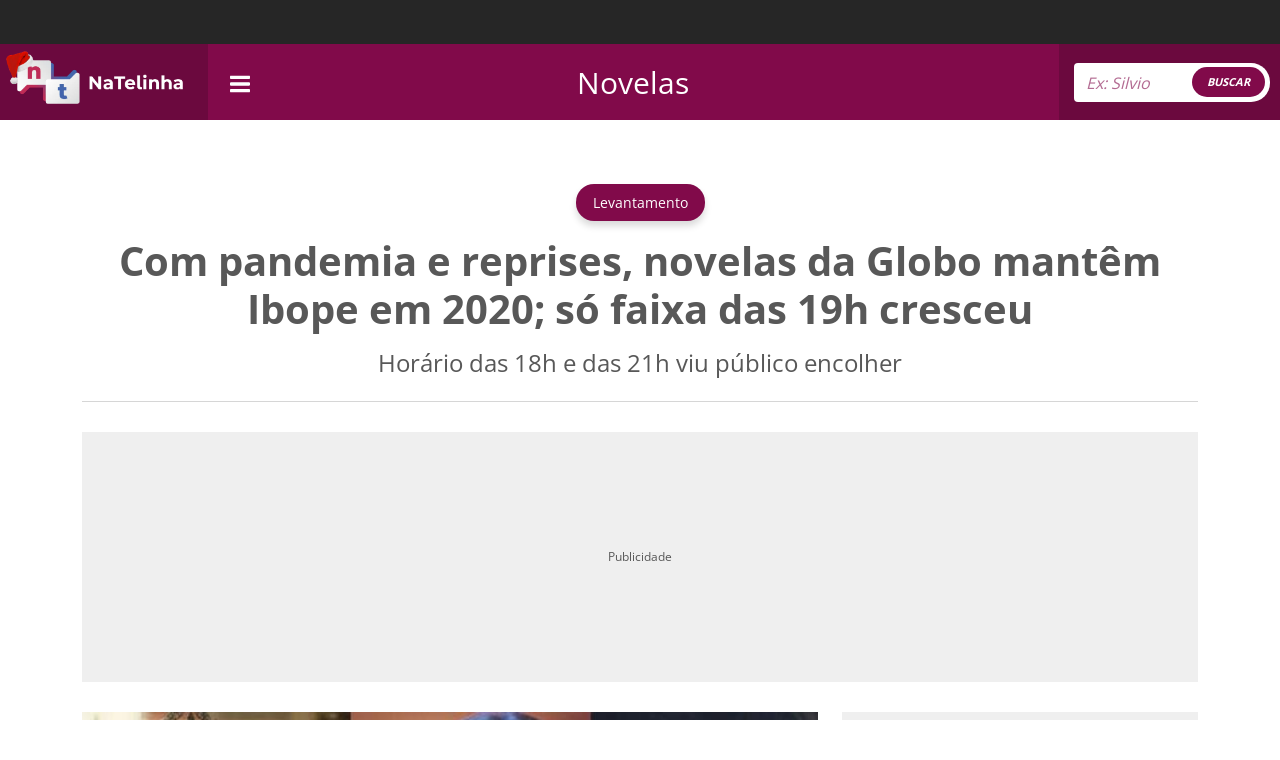

--- FILE ---
content_type: text/html; charset=UTF-8
request_url: https://natelinha.uol.com.br/novelas/2021/01/05/com-pandemia-e-reprises-novelas-da-globo-mantem-ibope-em-2020-so-faixa-das-19h-cresceu-156686.php
body_size: 112137
content:
<!DOCTYPE html>
<html lang="pt-br">
<!-- web3 -->
<head>
    <meta charset="UTF-8">
    <meta name="viewport" content="width=device-width, initial-scale=1.0">
        <meta name="robots" content="index, follow, max-snippet:-1, max-image-preview:large, max-video-preview:-1">
        
    <link rel="amphtml" href="https://natelinha.uol.com.br/amp/novelas/2021/01/05/com-pandemia-e-reprises-novelas-da-globo-mantem-ibope-em-2020-so-faixa-das-19h-cresceu-156686.php">

<title>Com pandemia e reprises, novelas da Globo mantêm Ibope em 2020; só faixa das 19h cresceu</title>
<meta name="description" content='A Globo manteve estabilidade em seus números com as reprises de novelas. Confira o levantamento do NaTelinha'>
<meta name="keywords" content='Globo,Totalmente Demais,Salve-se quem puder,Haja Coração,Éramos Seis,Flor do Caribe,Novo Mundo,Fina Estampa,A Força do Querer,Amor de Mãe,Novela das seis,novela das nove,novela das sete'>
<link rel="preconnect" href="https://imagem.natelinha.uol.com.br/" crossorigin="anonymous">
<link rel="preload" href="https://imagem.natelinha.uol.com.br/fonts/open-sans-v28-latin-ext_latin-regular.woff2" as="font" crossorigin="anonymous" type="font/woff2">  
<link rel="preload" href="https://imagem.natelinha.uol.com.br/fonts/open-sans-v28-latin-ext_latin-700.woff2" as="font" crossorigin="anonymous" type="font/woff2">  
<link rel="preload" as="image" href="https://imagem.natelinha.uol.com.br/original/Novelas-Globo_17aab495606449040866f17f0ce4f05822f4ec8c.jpeg">
<link rel="canonical" href='https://natelinha.uol.com.br/novelas/2021/01/05/com-pandemia-e-reprises-novelas-da-globo-mantem-ibope-em-2020-so-faixa-das-19h-cresceu-156686.php' />

<meta property="og:locale" content="pt_BR" />
<meta property="og:type" content="article" />
<meta property="og:title" content='Com pandemia e reprises, novelas da Globo mantêm Ibope em 2020; só faixa das 19h cresceu' />
<meta property="og:url" content='https://natelinha.uol.com.br/novelas/2021/01/05/com-pandemia-e-reprises-novelas-da-globo-mantem-ibope-em-2020-so-faixa-das-19h-cresceu-156686.php' />
<meta property="og:image" content='https://imagem.natelinha.uol.com.br/original/Novelas-Globo_17aab495606449040866f17f0ce4f05822f4ec8c.jpeg' />
<meta property="og:description" content='A Globo manteve estabilidade em seus números com as reprises de novelas. Confira o levantamento do NaTelinha'/>        
<meta property="og:site_name" content="NaTelinha" />	
<meta property="fb:app_id" content="876735949144678" />	

<meta name="twitter:card" content="summary_large_image">
<meta name="twitter:site" content="@sitenatelinha">
<meta name="twitter:creator" content="@sitenatelinha">
<meta name="twitter:title" content='Com pandemia e reprises, novelas da Globo mantêm Ibope em 2020; só faixa das 19h cresceu'>
<meta name="twitter:description" content='A Globo manteve estabilidade em seus números com as reprises de novelas. Confira o levantamento do NaTelinha'>
<meta name="twitter:image" content="https://imagem.natelinha.uol.com.br/original/Novelas-Globo_17aab495606449040866f17f0ce4f05822f4ec8c.jpeg">	

						
			<meta property="article:tag" content="Globo" />	
			<meta property="article:tag" content="Totalmente Demais" />	
			<meta property="article:tag" content="Salve-se quem puder" />	
			<meta property="article:tag" content="Haja Coração" />	
			<meta property="article:tag" content="Éramos Seis" />	
			<meta property="article:tag" content="Flor do Caribe" />	
			<meta property="article:tag" content="Novo Mundo" />	
			<meta property="article:tag" content="Fina Estampa" />	
			<meta property="article:tag" content="A Força do Querer" />	
			<meta property="article:tag" content="Amor de Mãe" />	
			<meta property="article:tag" content="Novela das seis" />	
			<meta property="article:tag" content="novela das nove" />	
			<meta property="article:tag" content="novela das sete" />	
		
    <link rel="shortcut icon" href="https://natelinha.uol.com.br/assets/img/favicon.ico" type="image/x-icon">
    <link rel="shortcut icon" href="https://natelinha.uol.com.br/assets/img/favicon.ico" type="image/ico">
    <link rel="icon" type="image/png" sizes="16x16" href="https://natelinha.uol.com.br/assets/img/favicon-16x16.png">

    <meta name="google-site-verification" content="3VF3Gtw79caaP8Oro1PC0ymIaHl7QDvfo1euZvBwbew" />
    <meta name="theme-color" content="#ffffff">

    <link href="https://natelinha.uol.com.br/" rel="author" />
    <link href="https://natelinha.uol.com.br/" rel="publisher" />
    <meta name="copyright" content="NaTelinha" />
    <style>
        /* open-sans-regular - latin-ext_latin */
        @font-face {
        font-family: 'Open Sans';
        font-style: normal;
        font-display: swap;
        font-weight: 400;
        src: url('https://imagem.natelinha.uol.com.br/fonts/open-sans-v28-latin-ext_latin-regular.eot'); /* IE9 Compat Modes */
        src: local(''),
            url('https://imagem.natelinha.uol.com.br/fonts/open-sans-v28-latin-ext_latin-regular.eot?#iefix') format('embedded-opentype'), /* IE6-IE8 */
            url('https://imagem.natelinha.uol.com.br/fonts/open-sans-v28-latin-ext_latin-regular.woff2') format('woff2'), /* Super Modern Browsers */
            url('https://imagem.natelinha.uol.com.br/fonts/open-sans-v28-latin-ext_latin-regular.woff') format('woff'), /* Modern Browsers */
            url('https://imagem.natelinha.uol.com.br/fonts/open-sans-v28-latin-ext_latin-regular.ttf') format('truetype'), /* Safari, Android, iOS */
            url('https://imagem.natelinha.uol.com.br/fonts/open-sans-v28-latin-ext_latin-regular.svg#OpenSans') format('svg'); /* Legacy iOS */
        }  
        /* open-sans-700 - latin-ext_latin */
        @font-face {
        font-family: 'Open Sans';
        font-style: normal;
        font-display: swap;
        font-weight: 700;
        src: url('https://imagem.natelinha.uol.com.br/fonts/open-sans-v28-latin-ext_latin-700.eot'); /* IE9 Compat Modes */
        src: local(''),
            url('https://imagem.natelinha.uol.com.br/fonts/open-sans-v28-latin-ext_latin-700.eot?#iefix') format('embedded-opentype'), /* IE6-IE8 */
            url('https://imagem.natelinha.uol.com.br/fonts/open-sans-v28-latin-ext_latin-700.woff2') format('woff2'), /* Super Modern Browsers */
            url('https://imagem.natelinha.uol.com.br/fonts/open-sans-v28-latin-ext_latin-700.woff') format('woff'), /* Modern Browsers */
            url('https://imagem.natelinha.uol.com.br/fonts/open-sans-v28-latin-ext_latin-700.ttf') format('truetype'), /* Safari, Android, iOS */
            url('https://imagem.natelinha.uol.com.br/fonts/open-sans-v28-latin-ext_latin-700.svg#OpenSans') format('svg'); /* Legacy iOS */
        }  
    </style>

    <style>
    /*-- bootstrap --*/
    /*!
 * Bootstrap v5.0.2 (https://getbootstrap.com/)
 * Copyright 2011-2021 The Bootstrap Authors
 * Copyright 2011-2021 Twitter, Inc.
 * Licensed under MIT (https://github.com/twbs/bootstrap/blob/main/LICENSE)
 */dl,ol,p,pre,ul{margin-top:0}dd,legend{margin-bottom:.5rem}progress,sub,sup{vertical-align:baseline}.g-0,.gy-0,.row{--bs-gutter-y:0}.btn-check,.form-floating>label{position:absolute;pointer-events:none}.list-group,.navbar-nav{-webkit-box-direction:normal}:root{--bs-blue:#0d6efd;--bs-indigo:#6610f2;--bs-purple:#6f42c1;--bs-pink:#d63384;--bs-red:#dc3545;--bs-orange:#fd7e14;--bs-yellow:#ffc107;--bs-green:#198754;--bs-teal:#20c997;--bs-cyan:#0dcaf0;--bs-white:#fff;--bs-gray:#6c757d;--bs-gray-dark:#343a40;--bs-primary:#0d6efd;--bs-secondary:#6c757d;--bs-success:#198754;--bs-info:#0dcaf0;--bs-warning:#ffc107;--bs-danger:#dc3545;--bs-light:#f8f9fa;--bs-dark:#212529;--bs-font-sans-serif:system-ui,-apple-system,"Segoe UI",Roboto,"Helvetica Neue",Arial,"Noto Sans","Liberation Sans",sans-serif,"Apple Color Emoji","Segoe UI Emoji","Segoe UI Symbol","Noto Color Emoji";--bs-font-monospace:SFMono-Regular,Menlo,Monaco,Consolas,"Liberation Mono","Courier New",monospace;--bs-gradient:linear-gradient(180deg, rgba(255, 255, 255, 0.15), rgba(255, 255, 255, 0))}*,::after,::before{-webkit-box-sizing:border-box;box-sizing:border-box}@media (prefers-reduced-motion:no-preference){:root{scroll-behavior:smooth}}body{margin:0;font-family:var(--bs-font-sans-serif);font-size:1rem;font-weight:400;line-height:1.5;color:#212529;background-color:#fff;-webkit-text-size-adjust:100%;-webkit-tap-highlight-color:transparent}a>code,hr,pre code{color:inherit}hr{margin:1rem 0;background-color:currentColor;border:0;opacity:.25}hr:not([size]){height:1px}.h1,.h2,.h3,.h4,.h5,.h6,h1,h2,h3,h4,h5,h6{margin-top:0;margin-bottom:.5rem;font-weight:500;line-height:1.2}address,dl,ol,p,ul{margin-bottom:1rem}dt,kbd kbd{font-weight:700}address,legend{line-height:inherit}.h1,h1{font-size:calc(1.375rem + 1.5vw)}.h2,h2{font-size:calc(1.325rem + .9vw)}.h3,h3{font-size:calc(1.3rem + .6vw)}.h4,h4{font-size:calc(1.275rem + .3vw)}.h5,h5{font-size:1.25rem}.h6,h6{font-size:1rem}abbr[data-bs-original-title],abbr[title]{-webkit-text-decoration:underline dotted;text-decoration:underline dotted;cursor:help;text-decoration-skip-ink:none}.btn,.form-control-color:not(:disabled):not([readonly]),.form-control[type=file]:not(:disabled):not([readonly]),[role=button],[type=button]:not(:disabled),[type=reset]:not(:disabled),[type=submit]:not(:disabled),button:not(:disabled),summary{cursor:pointer}address{font-style:normal}ol,ul{padding-left:2rem}.blockquote>:last-child,ol ol,ol ul,ul ol,ul ul{margin-bottom:0}dd{margin-left:0}blockquote,figure{margin:0 0 1rem}.blockquote,.blockquote-footer,pre{margin-bottom:1rem}b,strong{font-weight:bolder}.small,small{font-size:.875em}.mark,mark{padding:.2em;background-color:#fcf8e3}sub,sup{position:relative;font-size:.75em;line-height:0}sub{bottom:-.25em}sup{top:-.5em}a{color:#0d6efd;text-decoration:underline}.btn-link:hover,.link-primary:focus,.link-primary:hover,.nav-link:focus,.nav-link:hover,a:hover{color:#0a58ca}a:not([href]):not([class]),a:not([href]):not([class]):hover{color:inherit;text-decoration:none}code,kbd,pre,samp{font-family:var(--bs-font-monospace);font-size:1em;direction:ltr;unicode-bidi:bidi-override}code,kbd,pre{font-size:.875em}pre{display:block;overflow:auto}pre code{font-size:inherit;word-break:normal}code{color:#d63384;word-wrap:break-word}kbd{padding:.2rem .4rem;color:#fff;background-color:#212529;border-radius:.2rem}kbd kbd{padding:0;font-size:1em}img,svg{vertical-align:middle}table{caption-side:bottom;border-collapse:collapse}caption{padding-top:.5rem;padding-bottom:.5rem;color:#6c757d;text-align:left}th{text-align:inherit;text-align:-webkit-match-parent}tbody,td,tfoot,th,thead,tr{border:0 solid;border-color:inherit}.list-inline-item,label,output{display:inline-block}.list-group-flush,button{border-radius:0}fieldset,iframe{border:0}.form-range:focus,button:focus:not(:focus-visible){outline:0}button,input,optgroup,select,textarea{margin:0;font-family:inherit;font-size:inherit;line-height:inherit}button,select{text-transform:none}select{word-wrap:normal}select:disabled{opacity:1}[list]::-webkit-calendar-picker-indicator{display:none}[type=button],[type=reset],[type=submit],button{-webkit-appearance:button}::-moz-focus-inner{padding:0;border-style:none}textarea{resize:vertical}fieldset{min-width:0;padding:0;margin:0}legend{float:left;width:100%;padding:0;font-size:calc(1.275rem + .3vw)}legend+*{clear:left}::-webkit-datetime-edit-day-field,::-webkit-datetime-edit-fields-wrapper,::-webkit-datetime-edit-hour-field,::-webkit-datetime-edit-minute,::-webkit-datetime-edit-month-field,::-webkit-datetime-edit-text,::-webkit-datetime-edit-year-field{padding:0}::-webkit-inner-spin-button{height:auto}[type=search]{outline-offset:-2px;-webkit-appearance:textfield}::-webkit-search-decoration{-webkit-appearance:none}::-webkit-color-swatch-wrapper{padding:0}::file-selector-button{font:inherit}::-webkit-file-upload-button{font:inherit;-webkit-appearance:button}.display-1,.display-2,.display-3,.display-4,.display-5,.display-6{font-weight:300;line-height:1.2}summary{display:list-item}.d-none,[hidden]{display:none!important}.input-group,.row{display:-webkit-box;display:-ms-flexbox}.lead{font-size:1.25rem;font-weight:300}.display-1{font-size:calc(1.625rem + 4.5vw)}.display-2{font-size:calc(1.575rem + 3.9vw)}.display-3{font-size:calc(1.525rem + 3.3vw)}.display-4{font-size:calc(1.475rem + 2.7vw)}.display-5{font-size:calc(1.425rem + 2.1vw)}.display-6{font-size:calc(1.375rem + 1.5vw)}.btn,.btn-link,.form-control,.form-select{font-weight:400}.list-inline,.list-unstyled{padding-left:0;list-style:none}.list-inline-item:not(:last-child){margin-right:.5rem}.initialism{font-size:.875em;text-transform:uppercase}.blockquote{font-size:1.25rem}.blockquote-footer{margin-top:-1rem;font-size:.875em;color:#6c757d}.blockquote-footer::before{content:"\2014\00A0"}.container,.container-fluid,.container-lg,.container-md,.container-sm,.container-xl,.container-xxl{width:100%;padding-right:var(--bs-gutter-x,.75rem);padding-left:var(--bs-gutter-x,.75rem);margin-right:auto;margin-left:auto}@media (min-width:576px){.container,.container-sm{max-width:540px}.col-sm{-webkit-box-flex:1;-ms-flex:1 0 0%;flex:1 0 0%}.row-cols-sm-auto>*{-webkit-box-flex:0;-ms-flex:0 0 auto;flex:0 0 auto;width:auto}.row-cols-sm-1>*{-webkit-box-flex:0;-ms-flex:0 0 auto;flex:0 0 auto;width:100%}.row-cols-sm-2>*{-webkit-box-flex:0;-ms-flex:0 0 auto;flex:0 0 auto;width:50%}.row-cols-sm-3>*{-webkit-box-flex:0;-ms-flex:0 0 auto;flex:0 0 auto;width:33.33333%}.row-cols-sm-4>*{-webkit-box-flex:0;-ms-flex:0 0 auto;flex:0 0 auto;width:25%}.row-cols-sm-5>*{-webkit-box-flex:0;-ms-flex:0 0 auto;flex:0 0 auto;width:20%}.row-cols-sm-6>*{-webkit-box-flex:0;-ms-flex:0 0 auto;flex:0 0 auto;width:16.66667%}}@media (min-width:768px){.container,.container-md,.container-sm{max-width:720px}.col-md{-webkit-box-flex:1;-ms-flex:1 0 0%;flex:1 0 0%}.row-cols-md-auto>*{-webkit-box-flex:0;-ms-flex:0 0 auto;flex:0 0 auto;width:auto}.row-cols-md-1>*{-webkit-box-flex:0;-ms-flex:0 0 auto;flex:0 0 auto;width:100%}.row-cols-md-2>*{-webkit-box-flex:0;-ms-flex:0 0 auto;flex:0 0 auto;width:50%}.row-cols-md-3>*{-webkit-box-flex:0;-ms-flex:0 0 auto;flex:0 0 auto;width:33.33333%}.row-cols-md-4>*{-webkit-box-flex:0;-ms-flex:0 0 auto;flex:0 0 auto;width:25%}.row-cols-md-5>*{-webkit-box-flex:0;-ms-flex:0 0 auto;flex:0 0 auto;width:20%}.row-cols-md-6>*{-webkit-box-flex:0;-ms-flex:0 0 auto;flex:0 0 auto;width:16.66667%}}@media (min-width:992px){.container,.container-lg,.container-md,.container-sm{max-width:960px}.col-lg{-webkit-box-flex:1;-ms-flex:1 0 0%;flex:1 0 0%}.row-cols-lg-auto>*{-webkit-box-flex:0;-ms-flex:0 0 auto;flex:0 0 auto;width:auto}.row-cols-lg-1>*{-webkit-box-flex:0;-ms-flex:0 0 auto;flex:0 0 auto;width:100%}.row-cols-lg-2>*{-webkit-box-flex:0;-ms-flex:0 0 auto;flex:0 0 auto;width:50%}.row-cols-lg-3>*{-webkit-box-flex:0;-ms-flex:0 0 auto;flex:0 0 auto;width:33.33333%}.row-cols-lg-4>*{-webkit-box-flex:0;-ms-flex:0 0 auto;flex:0 0 auto;width:25%}.row-cols-lg-5>*{-webkit-box-flex:0;-ms-flex:0 0 auto;flex:0 0 auto;width:20%}.row-cols-lg-6>*{-webkit-box-flex:0;-ms-flex:0 0 auto;flex:0 0 auto;width:16.66667%}}@media (min-width:1200px){.display-6,.h1,h1{font-size:2.5rem}.h2,h2{font-size:2rem}.h3,h3{font-size:1.75rem}.h4,h4,legend{font-size:1.5rem}.display-1{font-size:5rem}.display-2{font-size:4.5rem}.display-3{font-size:4rem}.display-4{font-size:3.5rem}.display-5{font-size:3rem}.container,.container-lg,.container-md,.container-sm,.container-xl{max-width:1140px}.col-xl{-webkit-box-flex:1;-ms-flex:1 0 0%;flex:1 0 0%}.row-cols-xl-auto>*{-webkit-box-flex:0;-ms-flex:0 0 auto;flex:0 0 auto;width:auto}.row-cols-xl-1>*{-webkit-box-flex:0;-ms-flex:0 0 auto;flex:0 0 auto;width:100%}.row-cols-xl-2>*{-webkit-box-flex:0;-ms-flex:0 0 auto;flex:0 0 auto;width:50%}.row-cols-xl-3>*{-webkit-box-flex:0;-ms-flex:0 0 auto;flex:0 0 auto;width:33.33333%}.row-cols-xl-4>*{-webkit-box-flex:0;-ms-flex:0 0 auto;flex:0 0 auto;width:25%}.row-cols-xl-5>*{-webkit-box-flex:0;-ms-flex:0 0 auto;flex:0 0 auto;width:20%}.row-cols-xl-6>*{-webkit-box-flex:0;-ms-flex:0 0 auto;flex:0 0 auto;width:16.66667%}}.row{--bs-gutter-x:1.5rem;display:flex;-ms-flex-wrap:wrap;flex-wrap:wrap;margin-top:calc(var(--bs-gutter-y) * -1);margin-right:calc(var(--bs-gutter-x) * -.5);margin-left:calc(var(--bs-gutter-x) * -.5)}.row>*{-ms-flex-negative:0;flex-shrink:0;width:100%;max-width:100%;padding-right:calc(var(--bs-gutter-x) * .5);padding-left:calc(var(--bs-gutter-x) * .5);margin-top:var(--bs-gutter-y)}.col{-webkit-box-flex:1;-ms-flex:1 0 0%;flex:1 0 0%}.col-auto,.row-cols-auto>*{-webkit-box-flex:0;-ms-flex:0 0 auto;flex:0 0 auto;width:auto}.col-12,.row-cols-1>*{-webkit-box-flex:0;-ms-flex:0 0 auto;flex:0 0 auto;width:100%}.col-6,.row-cols-2>*{-webkit-box-flex:0;-ms-flex:0 0 auto;flex:0 0 auto;width:50%}.col-4,.row-cols-3>*{-webkit-box-flex:0;-ms-flex:0 0 auto;flex:0 0 auto;width:33.33333%}.col-3,.row-cols-4>*{-webkit-box-flex:0;-ms-flex:0 0 auto;flex:0 0 auto;width:25%}.row-cols-5>*{-webkit-box-flex:0;-ms-flex:0 0 auto;flex:0 0 auto;width:20%}.col-2,.row-cols-6>*{-webkit-box-flex:0;-ms-flex:0 0 auto;flex:0 0 auto;width:16.66667%}.col-1,.col-5{-webkit-box-flex:0}.col-1{-ms-flex:0 0 auto;flex:0 0 auto;width:8.33333%}.col-5{-ms-flex:0 0 auto;flex:0 0 auto;width:41.66667%}.col-7,.col-8{-webkit-box-flex:0}.col-7{-ms-flex:0 0 auto;flex:0 0 auto;width:58.33333%}.col-8{-ms-flex:0 0 auto;flex:0 0 auto;width:66.66667%}.col-10,.col-9{-webkit-box-flex:0}.col-9{-ms-flex:0 0 auto;flex:0 0 auto;width:75%}.col-10{-ms-flex:0 0 auto;flex:0 0 auto;width:83.33333%}.col-11{-webkit-box-flex:0;-ms-flex:0 0 auto;flex:0 0 auto;width:91.66667%}.offset-1{margin-left:8.33333%}.offset-2{margin-left:16.66667%}.offset-3{margin-left:25%}.offset-4{margin-left:33.33333%}.offset-5{margin-left:41.66667%}.offset-6{margin-left:50%}.offset-7{margin-left:58.33333%}.offset-8{margin-left:66.66667%}.offset-9{margin-left:75%}.offset-10{margin-left:83.33333%}.offset-11{margin-left:91.66667%}.g-0,.gx-0{--bs-gutter-x:0}.g-1,.gx-1{--bs-gutter-x:0.25rem}.g-1,.gy-1{--bs-gutter-y:0.25rem}.g-2,.gx-2{--bs-gutter-x:0.5rem}.g-2,.gy-2{--bs-gutter-y:0.5rem}.g-3,.gx-3{--bs-gutter-x:1rem}.g-3,.gy-3{--bs-gutter-y:1rem}.g-4,.gx-4{--bs-gutter-x:1.5rem}.g-4,.gy-4{--bs-gutter-y:1.5rem}.g-5,.gx-5{--bs-gutter-x:3rem}.g-5,.gy-5{--bs-gutter-y:3rem}.form-label{margin-bottom:.5rem}.col-form-label{padding-top:calc(.375rem + 1px);padding-bottom:calc(.375rem + 1px);margin-bottom:0;font-size:inherit;line-height:1.5}.col-form-label-lg{padding-top:calc(.5rem + 1px);padding-bottom:calc(.5rem + 1px);font-size:1.25rem}.col-form-label-sm{padding-top:calc(.25rem + 1px);padding-bottom:calc(.25rem + 1px);font-size:.875rem}.form-text{margin-top:.25rem;font-size:.875em;color:#6c757d}.form-control,.form-control:focus{color:#212529;background-color:#fff}.form-control{display:block;width:100%;padding:.375rem .75rem;font-size:1rem;line-height:1.5;background-clip:padding-box;border:1px solid #ced4da;-webkit-appearance:none;-moz-appearance:none;appearance:none;border-radius:.25rem;-webkit-transition:border-color .15s ease-in-out,-webkit-box-shadow .15s ease-in-out;transition:border-color .15s ease-in-out,box-shadow .15s ease-in-out,-webkit-box-shadow .15s ease-in-out}.form-control[type=file]{overflow:hidden}.form-control:focus{border-color:#86b7fe;outline:0;-webkit-box-shadow:0 0 0 .25rem rgba(13,110,253,.25);box-shadow:0 0 0 .25rem rgba(13,110,253,.25)}.form-control::-webkit-date-and-time-value{height:1.5em}.form-control::-webkit-input-placeholder{color:#6c757d;opacity:1}.form-control:-ms-input-placeholder{color:#6c757d;opacity:1}.form-control::-ms-input-placeholder{color:#6c757d;opacity:1}.form-control::placeholder{color:#6c757d;opacity:1}.form-control-plaintext,.form-select{width:100%;color:#212529;display:block;line-height:1.5}.form-control:disabled,.form-control[readonly]{background-color:#e9ecef;opacity:1}.form-control::file-selector-button{padding:.375rem .75rem;margin:-.375rem -.75rem;-webkit-margin-end:.75rem;margin-inline-end:.75rem;color:#212529;background-color:#e9ecef;pointer-events:none;border:0 solid;border-inline-end-width:1px;border-radius:0;-webkit-transition:color .15s ease-in-out,background-color .15s ease-in-out,border-color .15s ease-in-out,-webkit-box-shadow .15s ease-in-out;transition:color .15s ease-in-out,background-color .15s ease-in-out,border-color .15s ease-in-out,box-shadow .15s ease-in-out,-webkit-box-shadow .15s ease-in-out;border-color:inherit}.form-control:hover:not(:disabled):not([readonly])::file-selector-button{background-color:#dde0e3}.form-control::-webkit-file-upload-button{padding:.375rem .75rem;margin:-.375rem -.75rem;-webkit-margin-end:.75rem;margin-inline-end:.75rem;color:#212529;background-color:#e9ecef;pointer-events:none;border:0 solid;border-inline-end-width:1px;border-radius:0;-webkit-transition:color .15s ease-in-out,background-color .15s ease-in-out,border-color .15s ease-in-out,-webkit-box-shadow .15s ease-in-out;transition:color .15s ease-in-out,background-color .15s ease-in-out,border-color .15s ease-in-out,box-shadow .15s ease-in-out,-webkit-box-shadow .15s ease-in-out;border-color:inherit}.form-control:hover:not(:disabled):not([readonly])::-webkit-file-upload-button{background-color:#dde0e3}.form-control-plaintext{padding:.375rem 0;margin-bottom:0;background-color:transparent;border:solid transparent;border-width:1px 0}.form-check-input,.form-select{background-color:#fff;-moz-appearance:none}.form-control-plaintext.form-control-lg,.form-control-plaintext.form-control-sm,.navbar-nav .nav-link{padding-right:0;padding-left:0}.form-control-sm{min-height:calc(1.5em + (.5rem + 2px));padding:.25rem .5rem;font-size:.875rem;border-radius:.2rem}.form-control-sm::file-selector-button{padding:.25rem .5rem;margin:-.25rem -.5rem;-webkit-margin-end:.5rem;margin-inline-end:.5rem}.form-control-sm::-webkit-file-upload-button{padding:.25rem .5rem;margin:-.25rem -.5rem;-webkit-margin-end:.5rem;margin-inline-end:.5rem}.form-control-lg{min-height:calc(1.5em + (1rem + 2px));padding:.5rem 1rem;font-size:1.25rem;border-radius:.3rem}.form-control-lg::file-selector-button{padding:.5rem 1rem;margin:-.5rem -1rem;-webkit-margin-end:1rem;margin-inline-end:1rem}.form-control-lg::-webkit-file-upload-button{padding:.5rem 1rem;margin:-.5rem -1rem;-webkit-margin-end:1rem;margin-inline-end:1rem}textarea.form-control{min-height:calc(1.5em + (.75rem + 2px))}textarea.form-control-sm{min-height:calc(1.5em + (.5rem + 2px))}textarea.form-control-lg{min-height:calc(1.5em + (1rem + 2px))}.form-control-color{max-width:3rem;height:auto;padding:.375rem}.form-control-color::-moz-color-swatch{height:1.5em;border-radius:.25rem}.form-control-color::-webkit-color-swatch{height:1.5em;border-radius:.25rem}.form-select{padding:.375rem 2.25rem .375rem .75rem;-moz-padding-start:calc(0.75rem - 3px);font-size:1rem;background-image:url("data:image/svg+xml,%3csvg xmlns='http://www.w3.org/2000/svg' viewBox='0 0 16 16'%3e%3cpath fill='none' stroke='%23343a40' stroke-linecap='round' stroke-linejoin='round' stroke-width='2' d='M2 5l6 6 6-6'/%3e%3c/svg%3e");background-repeat:no-repeat;background-position:right .75rem center;background-size:16px 12px;border:1px solid #ced4da;border-radius:.25rem;-webkit-transition:border-color .15s ease-in-out,-webkit-box-shadow .15s ease-in-out;transition:border-color .15s ease-in-out,box-shadow .15s ease-in-out,-webkit-box-shadow .15s ease-in-out;-webkit-appearance:none;appearance:none}.form-check-input,.navbar-toggler-icon{background-repeat:no-repeat;background-position:center}.form-check-input:focus,.form-select:focus{border-color:#86b7fe;outline:0;-webkit-box-shadow:0 0 0 .25rem rgba(13,110,253,.25);box-shadow:0 0 0 .25rem rgba(13,110,253,.25)}.form-select[multiple],.form-select[size]:not([size="1"]){padding-right:.75rem;background-image:none}.form-select:disabled{background-color:#e9ecef}.form-select:-moz-focusring{color:transparent;text-shadow:0 0 0 #212529}.form-select-sm{padding-top:.25rem;padding-bottom:.25rem;padding-left:.5rem;font-size:.875rem}.form-select-lg{padding-top:.5rem;padding-bottom:.5rem;padding-left:1rem;font-size:1.25rem}.form-check{display:block;min-height:1.5rem;padding-left:1.5em;margin-bottom:.125rem}.list-group,.nav,.navbar-nav{margin-bottom:0}.form-check .form-check-input{float:left;margin-left:-1.5em}.form-check-input{width:1em;height:1em;margin-top:.25em;vertical-align:top;background-size:contain;border:1px solid rgba(0,0,0,.25);-webkit-appearance:none;appearance:none;color-adjust:exact}.form-check-input[type=checkbox]{border-radius:.25em}.form-check-input[type=radio]{border-radius:50%}.form-check-input:active{-webkit-filter:brightness(90%);filter:brightness(90%)}.form-check-input:checked{background-color:#0d6efd;border-color:#0d6efd}.form-check-input:checked[type=checkbox]{background-image:url("data:image/svg+xml,%3csvg xmlns='http://www.w3.org/2000/svg' viewBox='0 0 20 20'%3e%3cpath fill='none' stroke='%23fff' stroke-linecap='round' stroke-linejoin='round' stroke-width='3' d='M6 10l3 3l6-6'/%3e%3c/svg%3e")}.form-check-input:checked[type=radio]{background-image:url("data:image/svg+xml,%3csvg xmlns='http://www.w3.org/2000/svg' viewBox='-4 -4 8 8'%3e%3ccircle r='2' fill='%23fff'/%3e%3c/svg%3e")}.form-check-input[type=checkbox]:indeterminate{background-color:#0d6efd;border-color:#0d6efd;background-image:url("data:image/svg+xml,%3csvg xmlns='http://www.w3.org/2000/svg' viewBox='0 0 20 20'%3e%3cpath fill='none' stroke='%23fff' stroke-linecap='round' stroke-linejoin='round' stroke-width='3' d='M6 10h8'/%3e%3c/svg%3e")}.form-check-input:disabled{pointer-events:none;-webkit-filter:none;filter:none;opacity:.5}.form-check-input:disabled~.form-check-label,.form-check-input[disabled]~.form-check-label{opacity:.5}.form-switch{padding-left:2.5em}.form-switch .form-check-input{width:2em;margin-left:-2.5em;background-image:url("data:image/svg+xml,%3csvg xmlns='http://www.w3.org/2000/svg' viewBox='-4 -4 8 8'%3e%3ccircle r='3' fill='rgba%280, 0, 0, 0.25%29'/%3e%3c/svg%3e");background-position:left center;border-radius:2em;-webkit-transition:background-position .15s ease-in-out;transition:background-position .15s ease-in-out}.form-switch .form-check-input:focus{background-image:url("data:image/svg+xml,%3csvg xmlns='http://www.w3.org/2000/svg' viewBox='-4 -4 8 8'%3e%3ccircle r='3' fill='%2386b7fe'/%3e%3c/svg%3e")}.form-switch .form-check-input:checked{background-position:right center;background-image:url("data:image/svg+xml,%3csvg xmlns='http://www.w3.org/2000/svg' viewBox='-4 -4 8 8'%3e%3ccircle r='3' fill='%23fff'/%3e%3c/svg%3e")}.form-check-inline{display:inline-block;margin-right:1rem}.btn-check{clip:rect(0,0,0,0)}.form-floating,.input-group,.input-group .btn{position:relative}.btn-check:disabled+.btn,.btn-check[disabled]+.btn{pointer-events:none;-webkit-filter:none;filter:none;opacity:.65}.form-range{width:100%;height:1.5rem;padding:0;background-color:transparent;-webkit-appearance:none;-moz-appearance:none;appearance:none}.form-range:focus::-webkit-slider-thumb{-webkit-box-shadow:0 0 0 1px #fff,0 0 0 .25rem rgba(13,110,253,.25);box-shadow:0 0 0 1px #fff,0 0 0 .25rem rgba(13,110,253,.25)}.form-range:focus::-moz-range-thumb{box-shadow:0 0 0 1px #fff,0 0 0 .25rem rgba(13,110,253,.25)}.form-range::-moz-focus-outer{border:0}.form-range::-webkit-slider-thumb{width:1rem;height:1rem;margin-top:-.25rem;background-color:#0d6efd;border:0;border-radius:1rem;-webkit-transition:background-color .15s ease-in-out,border-color .15s ease-in-out,-webkit-box-shadow .15s ease-in-out;transition:background-color .15s ease-in-out,border-color .15s ease-in-out,box-shadow .15s ease-in-out,-webkit-box-shadow .15s ease-in-out;-webkit-appearance:none;appearance:none}.form-range::-webkit-slider-thumb:active{background-color:#b6d4fe}.form-range::-webkit-slider-runnable-track{width:100%;height:.5rem;color:transparent;cursor:pointer;background-color:#dee2e6;border-color:transparent;border-radius:1rem}.form-range::-moz-range-thumb{width:1rem;height:1rem;background-color:#0d6efd;border:0;border-radius:1rem;-webkit-transition:background-color .15s ease-in-out,border-color .15s ease-in-out,-webkit-box-shadow .15s ease-in-out;transition:background-color .15s ease-in-out,border-color .15s ease-in-out,box-shadow .15s ease-in-out,-webkit-box-shadow .15s ease-in-out;-moz-appearance:none;appearance:none}.form-range::-moz-range-thumb:active{background-color:#b6d4fe}.form-range::-moz-range-track{width:100%;height:.5rem;color:transparent;cursor:pointer;background-color:#dee2e6;border-color:transparent;border-radius:1rem}.form-range:disabled{pointer-events:none}.form-range:disabled::-webkit-slider-thumb{background-color:#adb5bd}.form-range:disabled::-moz-range-thumb{background-color:#adb5bd}.form-floating>.form-control,.form-floating>.form-select{height:calc(3.5rem + 2px);line-height:1.25}.form-floating>label{top:0;left:0;height:100%;padding:1rem .75rem;border:1px solid transparent;-webkit-transform-origin:0 0;transform-origin:0 0;-webkit-transition:opacity .1s ease-in-out,-webkit-transform .1s ease-in-out;transition:opacity .1s ease-in-out,transform .1s ease-in-out,-webkit-transform .1s ease-in-out}.form-floating>.form-control{padding:1rem .75rem}.form-floating>.form-control:focus,.form-floating>.form-control:not(:placeholder-shown),.form-floating>.form-select{padding-top:1.625rem;padding-bottom:.625rem}.form-floating>.form-control::-webkit-input-placeholder{color:transparent}.form-floating>.form-control:-ms-input-placeholder{color:transparent}.form-floating>.form-control::-ms-input-placeholder{color:transparent}.form-floating>.form-control::placeholder{color:transparent}.form-floating>.form-control:-webkit-autofill{padding-top:1.625rem;padding-bottom:.625rem}.form-floating>.form-control:focus~label,.form-floating>.form-control:not(:placeholder-shown)~label,.form-floating>.form-select~label{opacity:.65;-webkit-transform:scale(.85) translateY(-.5rem) translateX(.15rem);transform:scale(.85) translateY(-.5rem) translateX(.15rem)}.form-floating>.form-control:-webkit-autofill~label{opacity:.65;-webkit-transform:scale(.85) translateY(-.5rem) translateX(.15rem);transform:scale(.85) translateY(-.5rem) translateX(.15rem)}.input-group{display:flex;-ms-flex-wrap:wrap;flex-wrap:wrap;-webkit-box-align:stretch;-ms-flex-align:stretch;align-items:stretch;width:100%}.input-group>.form-control,.input-group>.form-select{position:relative;-webkit-box-flex:1;-ms-flex:1 1 auto;flex:1 1 auto;width:1%;min-width:0}.input-group .btn:focus,.input-group>.form-control:focus,.input-group>.form-select:focus{z-index:3}.input-group .btn{z-index:2}.input-group-text{display:-webkit-box;display:-ms-flexbox;display:flex;-webkit-box-align:center;-ms-flex-align:center;align-items:center;padding:.375rem .75rem;font-size:1rem;font-weight:400;line-height:1.5;color:#212529;text-align:center;white-space:nowrap;background-color:#e9ecef;border:1px solid #ced4da;border-radius:.25rem}.btn-lg,.input-group-lg>.btn,.input-group-lg>.form-control,.input-group-lg>.form-select,.input-group-lg>.input-group-text{padding:.5rem 1rem;font-size:1.25rem;border-radius:.3rem}.btn-sm,.input-group-sm>.btn,.input-group-sm>.form-control,.input-group-sm>.form-select,.input-group-sm>.input-group-text{padding:.25rem .5rem;font-size:.875rem;border-radius:.2rem}.invalid-tooltip,.valid-tooltip{top:100%;z-index:5;display:none;max-width:100%;padding:.25rem .5rem;border-radius:.25rem;position:absolute}.input-group-lg>.form-select,.input-group-sm>.form-select{padding-right:3rem}.input-group.has-validation>.dropdown-toggle:nth-last-child(n+4),.input-group.has-validation>:nth-last-child(n+3):not(.dropdown-toggle):not(.dropdown-menu),.input-group:not(.has-validation)>.dropdown-toggle:nth-last-child(n+3),.input-group:not(.has-validation)>:not(:last-child):not(.dropdown-toggle):not(.dropdown-menu){border-top-right-radius:0;border-bottom-right-radius:0}.input-group>:not(:first-child):not(.dropdown-menu):not(.valid-tooltip):not(.valid-feedback):not(.invalid-tooltip):not(.invalid-feedback){margin-left:-1px;border-top-left-radius:0;border-bottom-left-radius:0}.valid-feedback{display:none;width:100%;margin-top:.25rem;font-size:.875em;color:#198754}.valid-tooltip{margin-top:.1rem;font-size:.875rem;color:#fff;background-color:rgba(25,135,84,.9)}.is-valid~.valid-feedback,.is-valid~.valid-tooltip,.was-validated :valid~.valid-feedback,.was-validated :valid~.valid-tooltip{display:block}.form-control.is-valid,.was-validated .form-control:valid{border-color:#198754;padding-right:calc(1.5em + .75rem);background-image:url("data:image/svg+xml,%3csvg xmlns='http://www.w3.org/2000/svg' viewBox='0 0 8 8'%3e%3cpath fill='%23198754' d='M2.3 6.73L.6 4.53c-.4-1.04.46-1.4 1.1-.8l1.1 1.4 3.4-3.8c.6-.63 1.6-.27 1.2.7l-4 4.6c-.43.5-.8.4-1.1.1z'/%3e%3c/svg%3e");background-repeat:no-repeat;background-position:right calc(.375em + .1875rem) center;background-size:calc(.75em + .375rem) calc(.75em + .375rem)}.form-control.is-valid:focus,.was-validated .form-control:valid:focus{border-color:#198754;-webkit-box-shadow:0 0 0 .25rem rgba(25,135,84,.25);box-shadow:0 0 0 .25rem rgba(25,135,84,.25)}.was-validated textarea.form-control:valid,textarea.form-control.is-valid{padding-right:calc(1.5em + .75rem);background-position:top calc(.375em + .1875rem) right calc(.375em + .1875rem)}.form-select.is-valid,.was-validated .form-select:valid{border-color:#198754}.form-select.is-valid:not([multiple]):not([size]),.form-select.is-valid:not([multiple])[size="1"],.was-validated .form-select:valid:not([multiple]):not([size]),.was-validated .form-select:valid:not([multiple])[size="1"]{padding-right:4.125rem;background-image:url("data:image/svg+xml,%3csvg xmlns='http://www.w3.org/2000/svg' viewBox='0 0 16 16'%3e%3cpath fill='none' stroke='%23343a40' stroke-linecap='round' stroke-linejoin='round' stroke-width='2' d='M2 5l6 6 6-6'/%3e%3c/svg%3e"),url("data:image/svg+xml,%3csvg xmlns='http://www.w3.org/2000/svg' viewBox='0 0 8 8'%3e%3cpath fill='%23198754' d='M2.3 6.73L.6 4.53c-.4-1.04.46-1.4 1.1-.8l1.1 1.4 3.4-3.8c.6-.63 1.6-.27 1.2.7l-4 4.6c-.43.5-.8.4-1.1.1z'/%3e%3c/svg%3e");background-position:right .75rem center,center right 2.25rem;background-size:16px 12px,calc(.75em + .375rem) calc(.75em + .375rem)}.form-select.is-valid:focus,.was-validated .form-select:valid:focus{border-color:#198754;-webkit-box-shadow:0 0 0 .25rem rgba(25,135,84,.25);box-shadow:0 0 0 .25rem rgba(25,135,84,.25)}.form-check-input.is-valid,.was-validated .form-check-input:valid{border-color:#198754}.form-check-input.is-valid:checked,.was-validated .form-check-input:valid:checked{background-color:#198754}.form-check-input.is-valid:focus,.was-validated .form-check-input:valid:focus{-webkit-box-shadow:0 0 0 .25rem rgba(25,135,84,.25);box-shadow:0 0 0 .25rem rgba(25,135,84,.25)}.form-check-input.is-valid~.form-check-label,.was-validated .form-check-input:valid~.form-check-label{color:#198754}.form-check-inline .form-check-input~.invalid-feedback,.form-check-inline .form-check-input~.valid-feedback{margin-left:.5em}.input-group .form-control.is-valid,.input-group .form-select.is-valid,.was-validated .input-group .form-control:valid,.was-validated .input-group .form-select:valid{z-index:1}.input-group .form-control.is-valid:focus,.input-group .form-select.is-valid:focus,.was-validated .input-group .form-control:valid:focus,.was-validated .input-group .form-select:valid:focus{z-index:3}.invalid-feedback{display:none;width:100%;margin-top:.25rem;font-size:.875em;color:#dc3545}.invalid-tooltip{margin-top:.1rem;font-size:.875rem;color:#fff;background-color:rgba(220,53,69,.9)}.list-group-item,.navbar,.ratio{position:relative}.btn,.btn:hover,.link-dark{color:#212529}.is-invalid~.invalid-feedback,.is-invalid~.invalid-tooltip,.was-validated :invalid~.invalid-feedback,.was-validated :invalid~.invalid-tooltip{display:block}.form-control.is-invalid,.was-validated .form-control:invalid{border-color:#dc3545;padding-right:calc(1.5em + .75rem);background-image:url("data:image/svg+xml,%3csvg xmlns='http://www.w3.org/2000/svg' viewBox='0 0 12 12' width='12' height='12' fill='none' stroke='%23dc3545'%3e%3ccircle cx='6' cy='6' r='4.5'/%3e%3cpath stroke-linejoin='round' d='M5.8 3.6h.4L6 6.5z'/%3e%3ccircle cx='6' cy='8.2' r='.6' fill='%23dc3545' stroke='none'/%3e%3c/svg%3e");background-repeat:no-repeat;background-position:right calc(.375em + .1875rem) center;background-size:calc(.75em + .375rem) calc(.75em + .375rem)}.form-control.is-invalid:focus,.was-validated .form-control:invalid:focus{border-color:#dc3545;-webkit-box-shadow:0 0 0 .25rem rgba(220,53,69,.25);box-shadow:0 0 0 .25rem rgba(220,53,69,.25)}.was-validated textarea.form-control:invalid,textarea.form-control.is-invalid{padding-right:calc(1.5em + .75rem);background-position:top calc(.375em + .1875rem) right calc(.375em + .1875rem)}.form-select.is-invalid,.was-validated .form-select:invalid{border-color:#dc3545}.form-select.is-invalid:not([multiple]):not([size]),.form-select.is-invalid:not([multiple])[size="1"],.was-validated .form-select:invalid:not([multiple]):not([size]),.was-validated .form-select:invalid:not([multiple])[size="1"]{padding-right:4.125rem;background-image:url("data:image/svg+xml,%3csvg xmlns='http://www.w3.org/2000/svg' viewBox='0 0 16 16'%3e%3cpath fill='none' stroke='%23343a40' stroke-linecap='round' stroke-linejoin='round' stroke-width='2' d='M2 5l6 6 6-6'/%3e%3c/svg%3e"),url("data:image/svg+xml,%3csvg xmlns='http://www.w3.org/2000/svg' viewBox='0 0 12 12' width='12' height='12' fill='none' stroke='%23dc3545'%3e%3ccircle cx='6' cy='6' r='4.5'/%3e%3cpath stroke-linejoin='round' d='M5.8 3.6h.4L6 6.5z'/%3e%3ccircle cx='6' cy='8.2' r='.6' fill='%23dc3545' stroke='none'/%3e%3c/svg%3e");background-position:right .75rem center,center right 2.25rem;background-size:16px 12px,calc(.75em + .375rem) calc(.75em + .375rem)}.form-select.is-invalid:focus,.was-validated .form-select:invalid:focus{border-color:#dc3545;-webkit-box-shadow:0 0 0 .25rem rgba(220,53,69,.25);box-shadow:0 0 0 .25rem rgba(220,53,69,.25)}.form-check-input.is-invalid,.was-validated .form-check-input:invalid{border-color:#dc3545}.form-check-input.is-invalid:checked,.was-validated .form-check-input:invalid:checked{background-color:#dc3545}.form-check-input.is-invalid:focus,.was-validated .form-check-input:invalid:focus{-webkit-box-shadow:0 0 0 .25rem rgba(220,53,69,.25);box-shadow:0 0 0 .25rem rgba(220,53,69,.25)}.form-check-input.is-invalid~.form-check-label,.was-validated .form-check-input:invalid~.form-check-label{color:#dc3545}.input-group .form-control.is-invalid,.input-group .form-select.is-invalid,.was-validated .input-group .form-control:invalid,.was-validated .input-group .form-select:invalid{z-index:2}.input-group .form-control.is-invalid:focus,.input-group .form-select.is-invalid:focus,.was-validated .input-group .form-control:invalid:focus,.was-validated .input-group .form-select:invalid:focus{z-index:3}.btn{display:inline-block;line-height:1.5;text-align:center;text-decoration:none;vertical-align:middle;-webkit-user-select:none;-moz-user-select:none;-ms-user-select:none;user-select:none;background-color:transparent;border:1px solid transparent;padding:.375rem .75rem;font-size:1rem;border-radius:.25rem;-webkit-transition:color .15s ease-in-out,background-color .15s ease-in-out,border-color .15s ease-in-out,-webkit-box-shadow .15s ease-in-out;transition:color .15s ease-in-out,background-color .15s ease-in-out,border-color .15s ease-in-out,box-shadow .15s ease-in-out,-webkit-box-shadow .15s ease-in-out}.nav,.navbar{display:-webkit-box;display:-ms-flexbox}.btn-check:focus+.btn,.btn:focus{outline:0;-webkit-box-shadow:0 0 0 .25rem rgba(13,110,253,.25);box-shadow:0 0 0 .25rem rgba(13,110,253,.25)}.btn.disabled,.btn:disabled,fieldset:disabled .btn{pointer-events:none;opacity:.65}.btn-check:active+.btn-outline-primary,.btn-check:checked+.btn-outline-primary,.btn-outline-primary.active,.btn-outline-primary.dropdown-toggle.show,.btn-outline-primary:active,.btn-outline-primary:hover,.btn-primary,.btn-primary.disabled,.btn-primary:disabled{color:#fff;background-color:#0d6efd;border-color:#0d6efd}.btn-check:focus+.btn-primary,.btn-primary:focus,.btn-primary:hover{background-color:#0b5ed7;border-color:#0a58ca;color:#fff}.btn-check:focus+.btn-primary,.btn-primary:focus{-webkit-box-shadow:0 0 0 .25rem rgba(49,132,253,.5);box-shadow:0 0 0 .25rem rgba(49,132,253,.5)}.btn-check:active+.btn-primary,.btn-check:checked+.btn-primary,.btn-primary.active,.btn-primary:active,.show>.btn-primary.dropdown-toggle{color:#fff;background-color:#0a58ca;border-color:#0a53be}.btn-check:active+.btn-primary:focus,.btn-check:checked+.btn-primary:focus,.btn-primary.active:focus,.btn-primary:active:focus,.show>.btn-primary.dropdown-toggle:focus{-webkit-box-shadow:0 0 0 .25rem rgba(49,132,253,.5);box-shadow:0 0 0 .25rem rgba(49,132,253,.5)}.btn-check:active+.btn-outline-secondary,.btn-check:checked+.btn-outline-secondary,.btn-outline-secondary.active,.btn-outline-secondary.dropdown-toggle.show,.btn-outline-secondary:active,.btn-outline-secondary:hover,.btn-secondary,.btn-secondary.disabled,.btn-secondary:disabled{color:#fff;background-color:#6c757d;border-color:#6c757d}.btn-check:focus+.btn-secondary,.btn-secondary:focus,.btn-secondary:hover{background-color:#5c636a;border-color:#565e64;color:#fff}.btn-check:focus+.btn-secondary,.btn-secondary:focus{-webkit-box-shadow:0 0 0 .25rem rgba(130,138,145,.5);box-shadow:0 0 0 .25rem rgba(130,138,145,.5)}.btn-check:active+.btn-secondary,.btn-check:checked+.btn-secondary,.btn-secondary.active,.btn-secondary:active,.show>.btn-secondary.dropdown-toggle{color:#fff;background-color:#565e64;border-color:#51585e}.btn-check:active+.btn-secondary:focus,.btn-check:checked+.btn-secondary:focus,.btn-secondary.active:focus,.btn-secondary:active:focus,.show>.btn-secondary.dropdown-toggle:focus{-webkit-box-shadow:0 0 0 .25rem rgba(130,138,145,.5);box-shadow:0 0 0 .25rem rgba(130,138,145,.5)}.btn-check:active+.btn-outline-success,.btn-check:checked+.btn-outline-success,.btn-outline-success.active,.btn-outline-success.dropdown-toggle.show,.btn-outline-success:active,.btn-outline-success:hover,.btn-success,.btn-success.disabled,.btn-success:disabled{color:#fff;background-color:#198754;border-color:#198754}.btn-check:focus+.btn-success,.btn-success:focus,.btn-success:hover{background-color:#157347;border-color:#146c43;color:#fff}.btn-check:focus+.btn-success,.btn-success:focus{-webkit-box-shadow:0 0 0 .25rem rgba(60,153,110,.5);box-shadow:0 0 0 .25rem rgba(60,153,110,.5)}.btn-check:active+.btn-success,.btn-check:checked+.btn-success,.btn-success.active,.btn-success:active,.show>.btn-success.dropdown-toggle{color:#fff;background-color:#146c43;border-color:#13653f}.btn-check:active+.btn-success:focus,.btn-check:checked+.btn-success:focus,.btn-success.active:focus,.btn-success:active:focus,.show>.btn-success.dropdown-toggle:focus{-webkit-box-shadow:0 0 0 .25rem rgba(60,153,110,.5);box-shadow:0 0 0 .25rem rgba(60,153,110,.5)}.btn-check:active+.btn-outline-info,.btn-check:checked+.btn-outline-info,.btn-info,.btn-info.disabled,.btn-info:disabled,.btn-outline-info.active,.btn-outline-info.dropdown-toggle.show,.btn-outline-info:active,.btn-outline-info:hover{color:#000;background-color:#0dcaf0;border-color:#0dcaf0}.btn-info:hover{color:#000;background-color:#31d2f2;border-color:#25cff2}.btn-check:focus+.btn-info,.btn-info:focus{color:#000;background-color:#31d2f2;border-color:#25cff2;-webkit-box-shadow:0 0 0 .25rem rgba(11,172,204,.5);box-shadow:0 0 0 .25rem rgba(11,172,204,.5)}.btn-check:active+.btn-info,.btn-check:checked+.btn-info,.btn-info.active,.btn-info:active,.show>.btn-info.dropdown-toggle{color:#000;background-color:#3dd5f3;border-color:#25cff2}.btn-check:active+.btn-info:focus,.btn-check:checked+.btn-info:focus,.btn-info.active:focus,.btn-info:active:focus,.show>.btn-info.dropdown-toggle:focus{-webkit-box-shadow:0 0 0 .25rem rgba(11,172,204,.5);box-shadow:0 0 0 .25rem rgba(11,172,204,.5)}.btn-check:active+.btn-outline-warning,.btn-check:checked+.btn-outline-warning,.btn-outline-warning.active,.btn-outline-warning.dropdown-toggle.show,.btn-outline-warning:active,.btn-outline-warning:hover,.btn-warning,.btn-warning.disabled,.btn-warning:disabled{color:#000;background-color:#ffc107;border-color:#ffc107}.btn-warning:hover{color:#000;background-color:#ffca2c;border-color:#ffc720}.btn-check:focus+.btn-warning,.btn-warning:focus{color:#000;background-color:#ffca2c;border-color:#ffc720;-webkit-box-shadow:0 0 0 .25rem rgba(217,164,6,.5);box-shadow:0 0 0 .25rem rgba(217,164,6,.5)}.btn-check:active+.btn-warning,.btn-check:checked+.btn-warning,.btn-warning.active,.btn-warning:active,.show>.btn-warning.dropdown-toggle{color:#000;background-color:#ffcd39;border-color:#ffc720}.btn-check:active+.btn-warning:focus,.btn-check:checked+.btn-warning:focus,.btn-warning.active:focus,.btn-warning:active:focus,.show>.btn-warning.dropdown-toggle:focus{-webkit-box-shadow:0 0 0 .25rem rgba(217,164,6,.5);box-shadow:0 0 0 .25rem rgba(217,164,6,.5)}.btn-check:active+.btn-outline-danger,.btn-check:checked+.btn-outline-danger,.btn-danger,.btn-danger.disabled,.btn-danger:disabled,.btn-outline-danger.active,.btn-outline-danger.dropdown-toggle.show,.btn-outline-danger:active,.btn-outline-danger:hover{color:#fff;background-color:#dc3545;border-color:#dc3545}.btn-check:focus+.btn-danger,.btn-danger:focus,.btn-danger:hover{background-color:#bb2d3b;border-color:#b02a37;color:#fff}.btn-check:focus+.btn-danger,.btn-danger:focus{-webkit-box-shadow:0 0 0 .25rem rgba(225,83,97,.5);box-shadow:0 0 0 .25rem rgba(225,83,97,.5)}.btn-check:active+.btn-danger,.btn-check:checked+.btn-danger,.btn-danger.active,.btn-danger:active,.show>.btn-danger.dropdown-toggle{color:#fff;background-color:#b02a37;border-color:#a52834}.btn-check:active+.btn-danger:focus,.btn-check:checked+.btn-danger:focus,.btn-danger.active:focus,.btn-danger:active:focus,.show>.btn-danger.dropdown-toggle:focus{-webkit-box-shadow:0 0 0 .25rem rgba(225,83,97,.5);box-shadow:0 0 0 .25rem rgba(225,83,97,.5)}.btn-check:active+.btn-outline-light,.btn-check:checked+.btn-outline-light,.btn-light,.btn-light.disabled,.btn-light:disabled,.btn-outline-light.active,.btn-outline-light.dropdown-toggle.show,.btn-outline-light:active,.btn-outline-light:hover{color:#000;background-color:#f8f9fa;border-color:#f8f9fa}.btn-check:active+.btn-light,.btn-check:checked+.btn-light,.btn-check:focus+.btn-light,.btn-light.active,.btn-light:active,.btn-light:focus,.btn-light:hover,.show>.btn-light.dropdown-toggle{color:#000;background-color:#f9fafb;border-color:#f9fafb}.btn-check:focus+.btn-light,.btn-light:focus{-webkit-box-shadow:0 0 0 .25rem rgba(211,212,213,.5);box-shadow:0 0 0 .25rem rgba(211,212,213,.5)}.btn-check:active+.btn-light:focus,.btn-check:checked+.btn-light:focus,.btn-light.active:focus,.btn-light:active:focus,.show>.btn-light.dropdown-toggle:focus{-webkit-box-shadow:0 0 0 .25rem rgba(211,212,213,.5);box-shadow:0 0 0 .25rem rgba(211,212,213,.5)}.btn-check:active+.btn-outline-dark,.btn-check:checked+.btn-outline-dark,.btn-dark,.btn-dark.disabled,.btn-dark:disabled,.btn-outline-dark.active,.btn-outline-dark.dropdown-toggle.show,.btn-outline-dark:active,.btn-outline-dark:hover{color:#fff;background-color:#212529;border-color:#212529}.btn-check:focus+.btn-dark,.btn-dark:focus,.btn-dark:hover{background-color:#1c1f23;border-color:#1a1e21;color:#fff}.btn-check:focus+.btn-dark,.btn-dark:focus{-webkit-box-shadow:0 0 0 .25rem rgba(66,70,73,.5);box-shadow:0 0 0 .25rem rgba(66,70,73,.5)}.btn-check:active+.btn-dark,.btn-check:checked+.btn-dark,.btn-dark.active,.btn-dark:active,.show>.btn-dark.dropdown-toggle{color:#fff;background-color:#1a1e21;border-color:#191c1f}.btn-check:active+.btn-dark:focus,.btn-check:checked+.btn-dark:focus,.btn-dark.active:focus,.btn-dark:active:focus,.show>.btn-dark.dropdown-toggle:focus{-webkit-box-shadow:0 0 0 .25rem rgba(66,70,73,.5);box-shadow:0 0 0 .25rem rgba(66,70,73,.5)}.btn-outline-primary{color:#0d6efd;border-color:#0d6efd}.btn-check:active+.btn-outline-primary:focus,.btn-check:checked+.btn-outline-primary:focus,.btn-check:focus+.btn-outline-primary,.btn-outline-primary.active:focus,.btn-outline-primary.dropdown-toggle.show:focus,.btn-outline-primary:active:focus,.btn-outline-primary:focus{-webkit-box-shadow:0 0 0 .25rem rgba(13,110,253,.5);box-shadow:0 0 0 .25rem rgba(13,110,253,.5)}.btn-outline-primary.disabled,.btn-outline-primary:disabled{color:#0d6efd;background-color:transparent}.btn-outline-secondary{color:#6c757d;border-color:#6c757d}.btn-check:active+.btn-outline-secondary:focus,.btn-check:checked+.btn-outline-secondary:focus,.btn-check:focus+.btn-outline-secondary,.btn-outline-secondary.active:focus,.btn-outline-secondary.dropdown-toggle.show:focus,.btn-outline-secondary:active:focus,.btn-outline-secondary:focus{-webkit-box-shadow:0 0 0 .25rem rgba(108,117,125,.5);box-shadow:0 0 0 .25rem rgba(108,117,125,.5)}.btn-outline-secondary.disabled,.btn-outline-secondary:disabled{color:#6c757d;background-color:transparent}.btn-outline-success{color:#198754;border-color:#198754}.btn-check:active+.btn-outline-success:focus,.btn-check:checked+.btn-outline-success:focus,.btn-check:focus+.btn-outline-success,.btn-outline-success.active:focus,.btn-outline-success.dropdown-toggle.show:focus,.btn-outline-success:active:focus,.btn-outline-success:focus{-webkit-box-shadow:0 0 0 .25rem rgba(25,135,84,.5);box-shadow:0 0 0 .25rem rgba(25,135,84,.5)}.btn-outline-success.disabled,.btn-outline-success:disabled{color:#198754;background-color:transparent}.btn-outline-info{color:#0dcaf0;border-color:#0dcaf0}.btn-check:active+.btn-outline-info:focus,.btn-check:checked+.btn-outline-info:focus,.btn-check:focus+.btn-outline-info,.btn-outline-info.active:focus,.btn-outline-info.dropdown-toggle.show:focus,.btn-outline-info:active:focus,.btn-outline-info:focus{-webkit-box-shadow:0 0 0 .25rem rgba(13,202,240,.5);box-shadow:0 0 0 .25rem rgba(13,202,240,.5)}.btn-outline-info.disabled,.btn-outline-info:disabled{color:#0dcaf0;background-color:transparent}.btn-outline-warning{color:#ffc107;border-color:#ffc107}.btn-check:active+.btn-outline-warning:focus,.btn-check:checked+.btn-outline-warning:focus,.btn-check:focus+.btn-outline-warning,.btn-outline-warning.active:focus,.btn-outline-warning.dropdown-toggle.show:focus,.btn-outline-warning:active:focus,.btn-outline-warning:focus{-webkit-box-shadow:0 0 0 .25rem rgba(255,193,7,.5);box-shadow:0 0 0 .25rem rgba(255,193,7,.5)}.btn-outline-warning.disabled,.btn-outline-warning:disabled{color:#ffc107;background-color:transparent}.btn-outline-danger{color:#dc3545;border-color:#dc3545}.btn-check:active+.btn-outline-danger:focus,.btn-check:checked+.btn-outline-danger:focus,.btn-check:focus+.btn-outline-danger,.btn-outline-danger.active:focus,.btn-outline-danger.dropdown-toggle.show:focus,.btn-outline-danger:active:focus,.btn-outline-danger:focus{-webkit-box-shadow:0 0 0 .25rem rgba(220,53,69,.5);box-shadow:0 0 0 .25rem rgba(220,53,69,.5)}.btn-outline-danger.disabled,.btn-outline-danger:disabled{color:#dc3545;background-color:transparent}.btn-outline-light{color:#f8f9fa;border-color:#f8f9fa}.btn-check:active+.btn-outline-light:focus,.btn-check:checked+.btn-outline-light:focus,.btn-check:focus+.btn-outline-light,.btn-outline-light.active:focus,.btn-outline-light.dropdown-toggle.show:focus,.btn-outline-light:active:focus,.btn-outline-light:focus{-webkit-box-shadow:0 0 0 .25rem rgba(248,249,250,.5);box-shadow:0 0 0 .25rem rgba(248,249,250,.5)}.btn-outline-light.disabled,.btn-outline-light:disabled{color:#f8f9fa;background-color:transparent}.btn-outline-dark{color:#212529;border-color:#212529}.btn-check:active+.btn-outline-dark:focus,.btn-check:checked+.btn-outline-dark:focus,.btn-check:focus+.btn-outline-dark,.btn-outline-dark.active:focus,.btn-outline-dark.dropdown-toggle.show:focus,.btn-outline-dark:active:focus,.btn-outline-dark:focus{-webkit-box-shadow:0 0 0 .25rem rgba(33,37,41,.5);box-shadow:0 0 0 .25rem rgba(33,37,41,.5)}.btn-outline-dark.disabled,.btn-outline-dark:disabled{color:#212529;background-color:transparent}.btn-link{color:#0d6efd;text-decoration:underline}.list-group-item,.nav-link,.navbar-brand,.navbar-toggler:focus,.navbar-toggler:hover{text-decoration:none}.btn-link.disabled,.btn-link:disabled,.link-secondary{color:#6c757d}.nav{display:flex;-ms-flex-wrap:wrap;flex-wrap:wrap;padding-left:0;list-style:none}.nav-link{display:block;padding:.5rem 1rem;color:#0d6efd;-webkit-transition:color .15s ease-in-out,background-color .15s ease-in-out,border-color .15s ease-in-out;transition:color .15s ease-in-out,background-color .15s ease-in-out,border-color .15s ease-in-out}.nav-link.disabled{color:#6c757d;pointer-events:none;cursor:default}.nav-tabs{border-bottom:1px solid #dee2e6}.nav-tabs .nav-link{margin-bottom:-1px;background:0 0;border:1px solid transparent;border-top-left-radius:.25rem;border-top-right-radius:.25rem}.nav-tabs .nav-link:focus,.nav-tabs .nav-link:hover{border-color:#e9ecef #e9ecef #dee2e6;isolation:isolate}.nav-tabs .nav-link.disabled{color:#6c757d;background-color:transparent;border-color:transparent}.nav-tabs .nav-item.show .nav-link,.nav-tabs .nav-link.active{color:#495057;background-color:#fff;border-color:#dee2e6 #dee2e6 #fff}.nav-tabs .dropdown-menu{margin-top:-1px;border-top-left-radius:0;border-top-right-radius:0}.nav-pills .nav-link{background:0 0;border:0;border-radius:.25rem}.nav-pills .nav-link.active,.nav-pills .show>.nav-link{color:#fff;background-color:#0d6efd}.nav-fill .nav-item,.nav-fill>.nav-link{-webkit-box-flex:1;-ms-flex:1 1 auto;flex:1 1 auto;text-align:center}.nav-justified .nav-item,.nav-justified>.nav-link{-ms-flex-preferred-size:0;flex-basis:0;-webkit-box-flex:1;-ms-flex-positive:1;flex-grow:1;text-align:center}.nav-fill .nav-item .nav-link,.nav-justified .nav-item .nav-link{width:100%}.navbar-expand .navbar-toggler,.tab-content>.tab-pane{display:none}.tab-content>.active{display:block}.navbar{display:flex;-ms-flex-wrap:wrap;flex-wrap:wrap;-webkit-box-align:center;-ms-flex-align:center;align-items:center;-webkit-box-pack:justify;-ms-flex-pack:justify;justify-content:space-between;padding-top:.5rem;padding-bottom:.5rem}.navbar>.container,.navbar>.container-fluid,.navbar>.container-lg,.navbar>.container-md,.navbar>.container-sm,.navbar>.container-xl,.navbar>.container-xxl{display:-webkit-box;display:-ms-flexbox;display:flex;-ms-flex-wrap:inherit;flex-wrap:inherit;-webkit-box-align:center;-ms-flex-align:center;align-items:center;-webkit-box-pack:justify;-ms-flex-pack:justify;justify-content:space-between}.navbar-brand{padding-top:.3125rem;padding-bottom:.3125rem;margin-right:1rem;font-size:1.25rem;white-space:nowrap}.navbar-nav{display:-webkit-box;display:-ms-flexbox;display:flex;-webkit-box-orient:vertical;-ms-flex-direction:column;flex-direction:column;padding-left:0;list-style:none}.navbar-nav .dropdown-menu{position:static}.navbar-text{padding-top:.5rem;padding-bottom:.5rem}.navbar-collapse{-ms-flex-preferred-size:100%;flex-basis:100%;-webkit-box-flex:1;-ms-flex-positive:1;flex-grow:1;-webkit-box-align:center;-ms-flex-align:center;align-items:center}.navbar-toggler{padding:.25rem .75rem;font-size:1.25rem;line-height:1;background-color:transparent;border:1px solid transparent;border-radius:.25rem;-webkit-transition:-webkit-box-shadow .15s ease-in-out;transition:box-shadow .15s ease-in-out;transition:box-shadow .15s ease-in-out,-webkit-box-shadow .15s ease-in-out}@media (prefers-reduced-motion:reduce){.form-control{-webkit-transition:none;transition:none}.form-control::file-selector-button{-webkit-transition:none;transition:none}.form-control::-webkit-file-upload-button{-webkit-transition:none;transition:none}.form-select,.form-switch .form-check-input{-webkit-transition:none;transition:none}.form-range::-webkit-slider-thumb{-webkit-transition:none;transition:none}.form-range::-moz-range-thumb{-webkit-transition:none;transition:none}.btn,.form-floating>label,.nav-link,.navbar-toggler{-webkit-transition:none;transition:none}}.navbar-toggler:focus{outline:0;-webkit-box-shadow:0 0 0 .25rem;box-shadow:0 0 0 .25rem}.navbar-toggler-icon{display:inline-block;width:1.5em;height:1.5em;vertical-align:middle;background-size:100%}.navbar-nav-scroll{max-height:var(--bs-scroll-height,75vh);overflow-y:auto}.navbar-expand{-ms-flex-wrap:nowrap;flex-wrap:nowrap;-webkit-box-pack:start;-ms-flex-pack:start;justify-content:flex-start}.list-group-horizontal,.navbar-expand .navbar-nav{-webkit-box-orient:horizontal;-webkit-box-direction:normal;-ms-flex-direction:row;flex-direction:row}.navbar-expand .navbar-nav .dropdown-menu{position:absolute}.navbar-expand .navbar-nav .nav-link{padding-right:.5rem;padding-left:.5rem}.navbar-expand .navbar-nav-scroll{overflow:visible}.navbar-expand .navbar-collapse{display:-webkit-box!important;display:-ms-flexbox!important;display:flex!important;-ms-flex-preferred-size:auto;flex-basis:auto}.navbar-light .navbar-brand,.navbar-light .navbar-brand:focus,.navbar-light .navbar-brand:hover,.navbar-light .navbar-nav .nav-link.active,.navbar-light .navbar-nav .show>.nav-link,.navbar-light .navbar-text a,.navbar-light .navbar-text a:focus,.navbar-light .navbar-text a:hover{color:rgba(0,0,0,.9)}.navbar-light .navbar-nav .nav-link,.navbar-light .navbar-text{color:rgba(0,0,0,.55)}.navbar-light .navbar-nav .nav-link:focus,.navbar-light .navbar-nav .nav-link:hover{color:rgba(0,0,0,.7)}.navbar-light .navbar-nav .nav-link.disabled{color:rgba(0,0,0,.3)}.navbar-light .navbar-toggler{color:rgba(0,0,0,.55);border-color:rgba(0,0,0,.1)}.navbar-light .navbar-toggler-icon{background-image:url("data:image/svg+xml,%3csvg xmlns='http://www.w3.org/2000/svg' viewBox='0 0 30 30'%3e%3cpath stroke='rgba%280, 0, 0, 0.55%29' stroke-linecap='round' stroke-miterlimit='10' stroke-width='2' d='M4 7h22M4 15h22M4 23h22'/%3e%3c/svg%3e")}.navbar-dark .navbar-brand,.navbar-dark .navbar-brand:focus,.navbar-dark .navbar-brand:hover,.navbar-dark .navbar-nav .nav-link.active,.navbar-dark .navbar-nav .show>.nav-link,.navbar-dark .navbar-text a,.navbar-dark .navbar-text a:focus,.navbar-dark .navbar-text a:hover{color:#fff}.navbar-dark .navbar-nav .nav-link,.navbar-dark .navbar-text{color:rgba(255,255,255,.55)}.navbar-dark .navbar-nav .nav-link:focus,.navbar-dark .navbar-nav .nav-link:hover{color:rgba(255,255,255,.75)}.navbar-dark .navbar-nav .nav-link.disabled{color:rgba(255,255,255,.25)}.navbar-dark .navbar-toggler{color:rgba(255,255,255,.55);border-color:rgba(255,255,255,.1)}.navbar-dark .navbar-toggler-icon{background-image:url("data:image/svg+xml,%3csvg xmlns='http://www.w3.org/2000/svg' viewBox='0 0 30 30'%3e%3cpath stroke='rgba%28255, 255, 255, 0.55%29' stroke-linecap='round' stroke-miterlimit='10' stroke-width='2' d='M4 7h22M4 15h22M4 23h22'/%3e%3c/svg%3e")}.list-group{display:-webkit-box;display:-ms-flexbox;display:flex;-webkit-box-orient:vertical;-ms-flex-direction:column;flex-direction:column;padding-left:0;border-radius:.25rem}.list-group-numbered{list-style-type:none;counter-reset:section}.list-group-numbered>li::before{content:counters(section, ".") ". ";counter-increment:section}.list-group-item-action{width:100%;color:#495057;text-align:inherit}.list-group-item-action:focus,.list-group-item-action:hover{z-index:1;color:#495057;text-decoration:none;background-color:#f8f9fa}.list-group-item-action:active{color:#212529;background-color:#e9ecef}.list-group-item{display:block;padding:.5rem 1rem;color:#212529;background-color:#fff;border:1px solid rgba(0,0,0,.125)}.list-group-item:first-child{border-top-left-radius:inherit;border-top-right-radius:inherit}.list-group-item:last-child{border-bottom-right-radius:inherit;border-bottom-left-radius:inherit}.list-group-item.disabled,.list-group-item:disabled{color:#6c757d;pointer-events:none;background-color:#fff}.list-group-item.active{z-index:2;color:#fff;background-color:#0d6efd;border-color:#0d6efd}.list-group-item+.list-group-item{border-top-width:0}.list-group-item+.list-group-item.active{margin-top:-1px;border-top-width:1px}.list-group-horizontal>.list-group-item:first-child{border-bottom-left-radius:.25rem;border-top-right-radius:0}.list-group-horizontal>.list-group-item:last-child{border-top-right-radius:.25rem;border-bottom-left-radius:0}.list-group-horizontal>.list-group-item.active{margin-top:0}.list-group-horizontal>.list-group-item+.list-group-item{border-top-width:1px;border-left-width:0}.list-group-horizontal>.list-group-item+.list-group-item.active{margin-left:-1px;border-left-width:1px}.flex-column,.flex-row{-webkit-box-direction:normal!important}.list-group-flush>.list-group-item{border-width:0 0 1px}.list-group-flush>.list-group-item:last-child{border-bottom-width:0}.list-group-item-primary{color:#084298;background-color:#cfe2ff}.list-group-item-primary.list-group-item-action:focus,.list-group-item-primary.list-group-item-action:hover{color:#084298;background-color:#bacbe6}.list-group-item-primary.list-group-item-action.active{color:#fff;background-color:#084298;border-color:#084298}.list-group-item-secondary{color:#41464b;background-color:#e2e3e5}.list-group-item-secondary.list-group-item-action:focus,.list-group-item-secondary.list-group-item-action:hover{color:#41464b;background-color:#cbccce}.list-group-item-secondary.list-group-item-action.active{color:#fff;background-color:#41464b;border-color:#41464b}.list-group-item-success{color:#0f5132;background-color:#d1e7dd}.list-group-item-success.list-group-item-action:focus,.list-group-item-success.list-group-item-action:hover{color:#0f5132;background-color:#bcd0c7}.list-group-item-success.list-group-item-action.active{color:#fff;background-color:#0f5132;border-color:#0f5132}.list-group-item-info{color:#055160;background-color:#cff4fc}.list-group-item-info.list-group-item-action:focus,.list-group-item-info.list-group-item-action:hover{color:#055160;background-color:#badce3}.list-group-item-info.list-group-item-action.active{color:#fff;background-color:#055160;border-color:#055160}.list-group-item-warning{color:#664d03;background-color:#fff3cd}.list-group-item-warning.list-group-item-action:focus,.list-group-item-warning.list-group-item-action:hover{color:#664d03;background-color:#e6dbb9}.list-group-item-warning.list-group-item-action.active{color:#fff;background-color:#664d03;border-color:#664d03}.list-group-item-danger{color:#842029;background-color:#f8d7da}.list-group-item-danger.list-group-item-action:focus,.list-group-item-danger.list-group-item-action:hover{color:#842029;background-color:#dfc2c4}.list-group-item-danger.list-group-item-action.active{color:#fff;background-color:#842029;border-color:#842029}.list-group-item-light{color:#636464;background-color:#fefefe}.list-group-item-light.list-group-item-action:focus,.list-group-item-light.list-group-item-action:hover{color:#636464;background-color:#e5e5e5}.list-group-item-light.list-group-item-action.active{color:#fff;background-color:#636464;border-color:#636464}.list-group-item-dark{color:#141619;background-color:#d3d3d4}.list-group-item-dark.list-group-item-action:focus,.list-group-item-dark.list-group-item-action:hover{color:#141619;background-color:#bebebf}.list-group-item-dark.list-group-item-action.active{color:#fff;background-color:#141619;border-color:#141619}.clearfix::after{display:block;clear:both;content:""}.link-primary{color:#0d6efd}.link-secondary:focus,.link-secondary:hover{color:#565e64}.link-success{color:#198754}.link-success:focus,.link-success:hover{color:#146c43}.link-info{color:#0dcaf0}.link-info:focus,.link-info:hover{color:#3dd5f3}.link-warning{color:#ffc107}.link-warning:focus,.link-warning:hover{color:#ffcd39}.link-danger{color:#dc3545}.link-danger:focus,.link-danger:hover{color:#b02a37}.link-light{color:#f8f9fa}.link-light:focus,.link-light:hover{color:#f9fafb}.link-dark:focus,.link-dark:hover{color:#1a1e21}.ratio{width:100%}.ratio::before{display:block;padding-top:var(--bs-aspect-ratio);content:""}.ratio>*{position:absolute;top:0;left:0;width:100%;height:100%}.fixed-bottom,.fixed-top{position:fixed;z-index:1030;right:0;left:0}.ratio-1x1{--bs-aspect-ratio:100%}.ratio-4x3{--bs-aspect-ratio:calc(3 / 4 * 100%)}.ratio-16x9{--bs-aspect-ratio:calc(9 / 16 * 100%)}.ratio-21x9{--bs-aspect-ratio:calc(9 / 21 * 100%)}.fixed-top{top:0}.fixed-bottom{bottom:0}.sticky-top{position:-webkit-sticky;position:sticky;top:0;z-index:1020}.visually-hidden,.visually-hidden-focusable:not(:focus):not(:focus-within){position:absolute!important;width:1px!important;height:1px!important;padding:0!important;margin:-1px!important;overflow:hidden!important;clip:rect(0,0,0,0)!important;white-space:nowrap!important;border:0!important}.stretched-link::after{position:absolute;top:0;right:0;bottom:0;left:0;z-index:1;content:""}.text-truncate{overflow:hidden;text-overflow:ellipsis;white-space:nowrap}.align-baseline{vertical-align:baseline!important}.align-top{vertical-align:top!important}.align-middle{vertical-align:middle!important}.align-bottom{vertical-align:bottom!important}.align-text-bottom{vertical-align:text-bottom!important}.align-text-top{vertical-align:text-top!important}.float-start{float:left!important}.float-end{float:right!important}.float-none{float:none!important}.overflow-auto{overflow:auto!important}.overflow-hidden{overflow:hidden!important}.overflow-visible{overflow:visible!important}.overflow-scroll{overflow:scroll!important}.d-inline{display:inline!important}.d-inline-block{display:inline-block!important}.d-block{display:block!important}.d-grid{display:-ms-grid!important;display:grid!important}.d-table{display:table!important}.d-table-row{display:table-row!important}.d-table-cell{display:table-cell!important}.d-flex{display:-webkit-box!important;display:-ms-flexbox!important;display:flex!important}.d-inline-flex{display:-webkit-inline-box!important;display:-ms-inline-flexbox!important;display:inline-flex!important}.shadow{-webkit-box-shadow:0 .5rem 1rem rgba(0,0,0,.15)!important;box-shadow:0 .5rem 1rem rgba(0,0,0,.15)!important}.shadow-sm{-webkit-box-shadow:0 .125rem .25rem rgba(0,0,0,.075)!important;box-shadow:0 .125rem .25rem rgba(0,0,0,.075)!important}.shadow-lg{-webkit-box-shadow:0 1rem 3rem rgba(0,0,0,.175)!important;box-shadow:0 1rem 3rem rgba(0,0,0,.175)!important}.shadow-none{-webkit-box-shadow:none!important;box-shadow:none!important}.position-static{position:static!important}.position-relative{position:relative!important}.position-absolute{position:absolute!important}.position-fixed{position:fixed!important}.position-sticky{position:-webkit-sticky!important;position:sticky!important}.top-0{top:0!important}.top-50{top:50%!important}.top-100{top:100%!important}.bottom-0{bottom:0!important}.bottom-50{bottom:50%!important}.bottom-100{bottom:100%!important}.start-0{left:0!important}.start-50{left:50%!important}.start-100{left:100%!important}.end-0{right:0!important}.end-50{right:50%!important}.end-100{right:100%!important}.translate-middle{-webkit-transform:translate(-50%,-50%)!important;transform:translate(-50%,-50%)!important}.translate-middle-x{-webkit-transform:translateX(-50%)!important;transform:translateX(-50%)!important}.translate-middle-y{-webkit-transform:translateY(-50%)!important;transform:translateY(-50%)!important}.border{border:1px solid #dee2e6!important}.border-0{border:0!important}.border-top{border-top:1px solid #dee2e6!important}.border-top-0{border-top:0!important}.border-end{border-right:1px solid #dee2e6!important}.border-end-0{border-right:0!important}.border-bottom{border-bottom:1px solid #dee2e6!important}.border-bottom-0{border-bottom:0!important}.border-start{border-left:1px solid #dee2e6!important}.border-start-0{border-left:0!important}.border-primary{border-color:#0d6efd!important}.border-secondary{border-color:#6c757d!important}.border-success{border-color:#198754!important}.border-info{border-color:#0dcaf0!important}.border-warning{border-color:#ffc107!important}.border-danger{border-color:#dc3545!important}.border-light{border-color:#f8f9fa!important}.border-dark{border-color:#212529!important}.border-white{border-color:#fff!important}.border-1{border-width:1px!important}.border-2{border-width:2px!important}.border-3{border-width:3px!important}.border-4{border-width:4px!important}.border-5{border-width:5px!important}.w-25{width:25%!important}.w-50{width:50%!important}.w-75{width:75%!important}.w-100{width:100%!important}.w-auto{width:auto!important}.mw-100{max-width:100%!important}.vw-100{width:100vw!important}.min-vw-100{min-width:100vw!important}.h-25{height:25%!important}.h-50{height:50%!important}.h-75{height:75%!important}.h-100{height:100%!important}.h-auto{height:auto!important}.mh-100{max-height:100%!important}.vh-100{height:100vh!important}.min-vh-100{min-height:100vh!important}.flex-fill{-webkit-box-flex:1!important;-ms-flex:1 1 auto!important;flex:1 1 auto!important}.flex-row{-webkit-box-orient:horizontal!important;-ms-flex-direction:row!important;flex-direction:row!important}.flex-column{-webkit-box-orient:vertical!important;-ms-flex-direction:column!important;flex-direction:column!important}.flex-column-reverse,.flex-row-reverse{-webkit-box-direction:reverse!important}.flex-row-reverse{-webkit-box-orient:horizontal!important;-ms-flex-direction:row-reverse!important;flex-direction:row-reverse!important}.flex-column-reverse{-webkit-box-orient:vertical!important;-ms-flex-direction:column-reverse!important;flex-direction:column-reverse!important}.flex-grow-0{-webkit-box-flex:0!important;-ms-flex-positive:0!important;flex-grow:0!important}.flex-grow-1{-webkit-box-flex:1!important;-ms-flex-positive:1!important;flex-grow:1!important}.flex-shrink-0{-ms-flex-negative:0!important;flex-shrink:0!important}.flex-shrink-1{-ms-flex-negative:1!important;flex-shrink:1!important}.flex-wrap{-ms-flex-wrap:wrap!important;flex-wrap:wrap!important}.flex-nowrap{-ms-flex-wrap:nowrap!important;flex-wrap:nowrap!important}.flex-wrap-reverse{-ms-flex-wrap:wrap-reverse!important;flex-wrap:wrap-reverse!important}.gap-0{gap:0!important}.gap-1{gap:.25rem!important}.gap-2{gap:.5rem!important}.gap-3{gap:1rem!important}.gap-4{gap:1.5rem!important}.gap-5{gap:3rem!important}.justify-content-start{-webkit-box-pack:start!important;-ms-flex-pack:start!important;justify-content:flex-start!important}.justify-content-end{-webkit-box-pack:end!important;-ms-flex-pack:end!important;justify-content:flex-end!important}.justify-content-center{-webkit-box-pack:center!important;-ms-flex-pack:center!important;justify-content:center!important}.justify-content-between{-webkit-box-pack:justify!important;-ms-flex-pack:justify!important;justify-content:space-between!important}.justify-content-around{-ms-flex-pack:distribute!important;justify-content:space-around!important}.justify-content-evenly{-webkit-box-pack:space-evenly!important;-ms-flex-pack:space-evenly!important;justify-content:space-evenly!important}.align-items-start{-webkit-box-align:start!important;-ms-flex-align:start!important;align-items:flex-start!important}.align-items-end{-webkit-box-align:end!important;-ms-flex-align:end!important;align-items:flex-end!important}.align-items-center{-webkit-box-align:center!important;-ms-flex-align:center!important;align-items:center!important}.align-items-baseline{-webkit-box-align:baseline!important;-ms-flex-align:baseline!important;align-items:baseline!important}.align-items-stretch{-webkit-box-align:stretch!important;-ms-flex-align:stretch!important;align-items:stretch!important}.align-content-start{-ms-flex-line-pack:start!important;align-content:flex-start!important}.align-content-end{-ms-flex-line-pack:end!important;align-content:flex-end!important}.align-content-center{-ms-flex-line-pack:center!important;align-content:center!important}.align-content-between{-ms-flex-line-pack:justify!important;align-content:space-between!important}.align-content-around{-ms-flex-line-pack:distribute!important;align-content:space-around!important}.align-content-stretch{-ms-flex-line-pack:stretch!important;align-content:stretch!important}.align-self-auto{-ms-flex-item-align:auto!important;-ms-grid-row-align:auto!important;align-self:auto!important}.align-self-start{-ms-flex-item-align:start!important;align-self:flex-start!important}.align-self-end{-ms-flex-item-align:end!important;align-self:flex-end!important}.align-self-center{-ms-flex-item-align:center!important;-ms-grid-row-align:center!important;align-self:center!important}.align-self-baseline{-ms-flex-item-align:baseline!important;align-self:baseline!important}.align-self-stretch{-ms-flex-item-align:stretch!important;-ms-grid-row-align:stretch!important;align-self:stretch!important}.order-first{-webkit-box-ordinal-group:0!important;-ms-flex-order:-1!important;order:-1!important}.order-0{-webkit-box-ordinal-group:1!important;-ms-flex-order:0!important;order:0!important}.order-1{-webkit-box-ordinal-group:2!important;-ms-flex-order:1!important;order:1!important}.order-2{-webkit-box-ordinal-group:3!important;-ms-flex-order:2!important;order:2!important}.order-3{-webkit-box-ordinal-group:4!important;-ms-flex-order:3!important;order:3!important}.order-4{-webkit-box-ordinal-group:5!important;-ms-flex-order:4!important;order:4!important}.order-5{-webkit-box-ordinal-group:6!important;-ms-flex-order:5!important;order:5!important}.order-last{-webkit-box-ordinal-group:7!important;-ms-flex-order:6!important;order:6!important}.m-0{margin:0!important}.m-1{margin:.25rem!important}.m-2{margin:.5rem!important}.m-3{margin:1rem!important}.m-4{margin:1.5rem!important}.m-5{margin:3rem!important}.m-auto{margin:auto!important}.mx-0{margin-right:0!important;margin-left:0!important}.mx-1{margin-right:.25rem!important;margin-left:.25rem!important}.mx-2{margin-right:.5rem!important;margin-left:.5rem!important}.mx-3{margin-right:1rem!important;margin-left:1rem!important}.mx-4{margin-right:1.5rem!important;margin-left:1.5rem!important}.mx-5{margin-right:3rem!important;margin-left:3rem!important}.mx-auto{margin-right:auto!important;margin-left:auto!important}.my-0{margin-top:0!important;margin-bottom:0!important}.my-1{margin-top:.25rem!important;margin-bottom:.25rem!important}.my-2{margin-top:.5rem!important;margin-bottom:.5rem!important}.my-3{margin-top:1rem!important;margin-bottom:1rem!important}.my-4{margin-top:1.5rem!important;margin-bottom:1.5rem!important}.my-5{margin-top:3rem!important;margin-bottom:3rem!important}.my-auto{margin-top:auto!important;margin-bottom:auto!important}.mt-0{margin-top:0!important}.mt-1{margin-top:.25rem!important}.mt-2{margin-top:.5rem!important}.mt-3{margin-top:1rem!important}.mt-4{margin-top:1.5rem!important}.mt-5{margin-top:3rem!important}.mt-auto{margin-top:auto!important}.me-0{margin-right:0!important}.me-1{margin-right:.25rem!important}.me-2{margin-right:.5rem!important}.me-3{margin-right:1rem!important}.me-4{margin-right:1.5rem!important}.me-5{margin-right:3rem!important}.me-auto{margin-right:auto!important}.mb-0{margin-bottom:0!important}.mb-1{margin-bottom:.25rem!important}.mb-2{margin-bottom:.5rem!important}.mb-3{margin-bottom:1rem!important}.mb-4{margin-bottom:1.5rem!important}.mb-5{margin-bottom:3rem!important}.mb-auto{margin-bottom:auto!important}.ms-0{margin-left:0!important}.ms-1{margin-left:.25rem!important}.ms-2{margin-left:.5rem!important}.ms-3{margin-left:1rem!important}.ms-4{margin-left:1.5rem!important}.ms-5{margin-left:3rem!important}.ms-auto{margin-left:auto!important}.p-0{padding:0!important}.p-1{padding:.25rem!important}.p-2{padding:.5rem!important}.p-3{padding:1rem!important}.p-4{padding:1.5rem!important}.p-5{padding:3rem!important}.px-0{padding-right:0!important;padding-left:0!important}.px-1{padding-right:.25rem!important;padding-left:.25rem!important}.px-2{padding-right:.5rem!important;padding-left:.5rem!important}.px-3{padding-right:1rem!important;padding-left:1rem!important}.px-4{padding-right:1.5rem!important;padding-left:1.5rem!important}.px-5{padding-right:3rem!important;padding-left:3rem!important}.py-0{padding-top:0!important;padding-bottom:0!important}.py-1{padding-top:.25rem!important;padding-bottom:.25rem!important}.py-2{padding-top:.5rem!important;padding-bottom:.5rem!important}.py-3{padding-top:1rem!important;padding-bottom:1rem!important}.py-4{padding-top:1.5rem!important;padding-bottom:1.5rem!important}.py-5{padding-top:3rem!important;padding-bottom:3rem!important}.pt-0{padding-top:0!important}.pt-1{padding-top:.25rem!important}.pt-2{padding-top:.5rem!important}.pt-3{padding-top:1rem!important}.pt-4{padding-top:1.5rem!important}.pt-5{padding-top:3rem!important}.pe-0{padding-right:0!important}.pe-1{padding-right:.25rem!important}.pe-2{padding-right:.5rem!important}.pe-3{padding-right:1rem!important}.pe-4{padding-right:1.5rem!important}.pe-5{padding-right:3rem!important}.pb-0{padding-bottom:0!important}.pb-1{padding-bottom:.25rem!important}.pb-2{padding-bottom:.5rem!important}.pb-3{padding-bottom:1rem!important}.pb-4{padding-bottom:1.5rem!important}.pb-5{padding-bottom:3rem!important}.ps-0{padding-left:0!important}.ps-1{padding-left:.25rem!important}.ps-2{padding-left:.5rem!important}.ps-3{padding-left:1rem!important}.ps-4{padding-left:1.5rem!important}.ps-5{padding-left:3rem!important}.font-monospace{font-family:var(--bs-font-monospace)!important}.fs-1{font-size:calc(1.375rem + 1.5vw)!important}.fs-2{font-size:calc(1.325rem + .9vw)!important}.fs-3{font-size:calc(1.3rem + .6vw)!important}.fs-4{font-size:calc(1.275rem + .3vw)!important}.fs-5{font-size:1.25rem!important}.fs-6{font-size:1rem!important}.fst-italic{font-style:italic!important}.fst-normal{font-style:normal!important}.fw-light{font-weight:300!important}.fw-lighter{font-weight:lighter!important}.fw-normal{font-weight:400!important}.fw-bold{font-weight:700!important}.fw-bolder{font-weight:bolder!important}.lh-1{line-height:1!important}.lh-sm{line-height:1.25!important}.lh-base{line-height:1.5!important}.lh-lg{line-height:2!important}.text-start{text-align:left!important}.text-end{text-align:right!important}.text-center{text-align:center!important}.text-decoration-none{text-decoration:none!important}.text-decoration-underline{text-decoration:underline!important}.text-decoration-line-through{text-decoration:line-through!important}.text-lowercase{text-transform:lowercase!important}.text-uppercase{text-transform:uppercase!important}.text-capitalize{text-transform:capitalize!important}.text-wrap{white-space:normal!important}.text-nowrap{white-space:nowrap!important}.text-break{word-wrap:break-word!important;word-break:break-word!important}.text-primary{color:#0d6efd!important}.text-muted,.text-secondary{color:#6c757d!important}.text-success{color:#198754!important}.text-info{color:#0dcaf0!important}.text-warning{color:#ffc107!important}.text-danger{color:#dc3545!important}.text-light{color:#f8f9fa!important}.text-body,.text-dark{color:#212529!important}.text-white{color:#fff!important}.text-black-50{color:rgba(0,0,0,.5)!important}.text-white-50{color:rgba(255,255,255,.5)!important}.text-reset{color:inherit!important}.bg-primary{background-color:#0d6efd!important}.bg-secondary{background-color:#6c757d!important}.bg-success{background-color:#198754!important}.bg-info{background-color:#0dcaf0!important}.bg-warning{background-color:#ffc107!important}.bg-danger{background-color:#dc3545!important}.bg-light{background-color:#f8f9fa!important}.bg-dark{background-color:#212529!important}.bg-body,.bg-white{background-color:#fff!important}.bg-transparent{background-color:transparent!important}.bg-gradient{background-image:var(--bs-gradient)!important}.user-select-all{-webkit-user-select:all!important;-moz-user-select:all!important;-ms-user-select:all!important;user-select:all!important}.user-select-auto{-webkit-user-select:auto!important;-moz-user-select:auto!important;-ms-user-select:auto!important;user-select:auto!important}.user-select-none{-webkit-user-select:none!important;-moz-user-select:none!important;-ms-user-select:none!important;user-select:none!important}.pe-none{pointer-events:none!important}.pe-auto{pointer-events:auto!important}.rounded,.rounded-2{border-radius:.25rem!important}.rounded-0{border-radius:0!important}.rounded-1{border-radius:.2rem!important}.rounded-3{border-radius:.3rem!important}.rounded-circle{border-radius:50%!important}.rounded-pill{border-radius:50rem!important}.rounded-end,.rounded-top{border-top-right-radius:.25rem!important}.rounded-bottom,.rounded-end{border-bottom-right-radius:.25rem!important}.rounded-bottom,.rounded-start{border-bottom-left-radius:.25rem!important}.rounded-start,.rounded-top{border-top-left-radius:.25rem!important}.visible{visibility:visible!important}.invisible{visibility:hidden!important}@media (min-width:576px){.col-sm-auto{-webkit-box-flex:0;-ms-flex:0 0 auto;flex:0 0 auto;width:auto}.col-sm-1{-webkit-box-flex:0;-ms-flex:0 0 auto;flex:0 0 auto;width:8.33333%}.col-sm-2{-webkit-box-flex:0;-ms-flex:0 0 auto;flex:0 0 auto;width:16.66667%}.col-sm-3{-webkit-box-flex:0;-ms-flex:0 0 auto;flex:0 0 auto;width:25%}.col-sm-4{-webkit-box-flex:0;-ms-flex:0 0 auto;flex:0 0 auto;width:33.33333%}.col-sm-5{-webkit-box-flex:0;-ms-flex:0 0 auto;flex:0 0 auto;width:41.66667%}.col-sm-6{-webkit-box-flex:0;-ms-flex:0 0 auto;flex:0 0 auto;width:50%}.col-sm-7{-webkit-box-flex:0;-ms-flex:0 0 auto;flex:0 0 auto;width:58.33333%}.col-sm-8{-webkit-box-flex:0;-ms-flex:0 0 auto;flex:0 0 auto;width:66.66667%}.col-sm-9{-webkit-box-flex:0;-ms-flex:0 0 auto;flex:0 0 auto;width:75%}.col-sm-10{-webkit-box-flex:0;-ms-flex:0 0 auto;flex:0 0 auto;width:83.33333%}.col-sm-11{-webkit-box-flex:0;-ms-flex:0 0 auto;flex:0 0 auto;width:91.66667%}.col-sm-12{-webkit-box-flex:0;-ms-flex:0 0 auto;flex:0 0 auto;width:100%}.offset-sm-0{margin-left:0}.offset-sm-1{margin-left:8.33333%}.offset-sm-2{margin-left:16.66667%}.offset-sm-3{margin-left:25%}.offset-sm-4{margin-left:33.33333%}.offset-sm-5{margin-left:41.66667%}.offset-sm-6{margin-left:50%}.offset-sm-7{margin-left:58.33333%}.offset-sm-8{margin-left:66.66667%}.offset-sm-9{margin-left:75%}.offset-sm-10{margin-left:83.33333%}.offset-sm-11{margin-left:91.66667%}.g-sm-0,.gx-sm-0{--bs-gutter-x:0}.g-sm-0,.gy-sm-0{--bs-gutter-y:0}.g-sm-1,.gx-sm-1{--bs-gutter-x:0.25rem}.g-sm-1,.gy-sm-1{--bs-gutter-y:0.25rem}.g-sm-2,.gx-sm-2{--bs-gutter-x:0.5rem}.g-sm-2,.gy-sm-2{--bs-gutter-y:0.5rem}.g-sm-3,.gx-sm-3{--bs-gutter-x:1rem}.g-sm-3,.gy-sm-3{--bs-gutter-y:1rem}.g-sm-4,.gx-sm-4{--bs-gutter-x:1.5rem}.g-sm-4,.gy-sm-4{--bs-gutter-y:1.5rem}.g-sm-5,.gx-sm-5{--bs-gutter-x:3rem}.g-sm-5,.gy-sm-5{--bs-gutter-y:3rem}.navbar-expand-sm{-ms-flex-wrap:nowrap;flex-wrap:nowrap;-webkit-box-pack:start;-ms-flex-pack:start;justify-content:flex-start}.list-group-horizontal-sm,.navbar-expand-sm .navbar-nav{-webkit-box-orient:horizontal;-webkit-box-direction:normal;-ms-flex-direction:row;flex-direction:row}.navbar-expand-sm .navbar-nav .dropdown-menu{position:absolute}.navbar-expand-sm .navbar-nav .nav-link{padding-right:.5rem;padding-left:.5rem}.navbar-expand-sm .navbar-nav-scroll{overflow:visible}.navbar-expand-sm .navbar-collapse{display:-webkit-box!important;display:-ms-flexbox!important;display:flex!important;-ms-flex-preferred-size:auto;flex-basis:auto}.navbar-expand-sm .navbar-toggler{display:none}.list-group-horizontal-sm>.list-group-item:first-child{border-bottom-left-radius:.25rem;border-top-right-radius:0}.list-group-horizontal-sm>.list-group-item:last-child{border-top-right-radius:.25rem;border-bottom-left-radius:0}.list-group-horizontal-sm>.list-group-item.active{margin-top:0}.list-group-horizontal-sm>.list-group-item+.list-group-item{border-top-width:1px;border-left-width:0}.list-group-horizontal-sm>.list-group-item+.list-group-item.active{margin-left:-1px;border-left-width:1px}.sticky-sm-top{position:-webkit-sticky;position:sticky;top:0;z-index:1020}.flex-sm-column,.flex-sm-row{-webkit-box-direction:normal!important}.float-sm-start{float:left!important}.float-sm-end{float:right!important}.float-sm-none{float:none!important}.d-sm-inline{display:inline!important}.d-sm-inline-block{display:inline-block!important}.d-sm-block{display:block!important}.d-sm-grid{display:-ms-grid!important;display:grid!important}.d-sm-table{display:table!important}.d-sm-table-row{display:table-row!important}.d-sm-table-cell{display:table-cell!important}.d-sm-flex{display:-webkit-box!important;display:-ms-flexbox!important;display:flex!important}.d-sm-inline-flex{display:-webkit-inline-box!important;display:-ms-inline-flexbox!important;display:inline-flex!important}.d-sm-none{display:none!important}.flex-sm-fill{-webkit-box-flex:1!important;-ms-flex:1 1 auto!important;flex:1 1 auto!important}.flex-sm-row{-webkit-box-orient:horizontal!important;-ms-flex-direction:row!important;flex-direction:row!important}.flex-sm-column{-webkit-box-orient:vertical!important;-ms-flex-direction:column!important;flex-direction:column!important}.flex-sm-row-reverse{-webkit-box-orient:horizontal!important;-webkit-box-direction:reverse!important;-ms-flex-direction:row-reverse!important;flex-direction:row-reverse!important}.flex-sm-column-reverse{-webkit-box-orient:vertical!important;-webkit-box-direction:reverse!important;-ms-flex-direction:column-reverse!important;flex-direction:column-reverse!important}.flex-sm-grow-0{-webkit-box-flex:0!important;-ms-flex-positive:0!important;flex-grow:0!important}.flex-sm-grow-1{-webkit-box-flex:1!important;-ms-flex-positive:1!important;flex-grow:1!important}.flex-sm-shrink-0{-ms-flex-negative:0!important;flex-shrink:0!important}.flex-sm-shrink-1{-ms-flex-negative:1!important;flex-shrink:1!important}.flex-sm-wrap{-ms-flex-wrap:wrap!important;flex-wrap:wrap!important}.flex-sm-nowrap{-ms-flex-wrap:nowrap!important;flex-wrap:nowrap!important}.flex-sm-wrap-reverse{-ms-flex-wrap:wrap-reverse!important;flex-wrap:wrap-reverse!important}.gap-sm-0{gap:0!important}.gap-sm-1{gap:.25rem!important}.gap-sm-2{gap:.5rem!important}.gap-sm-3{gap:1rem!important}.gap-sm-4{gap:1.5rem!important}.gap-sm-5{gap:3rem!important}.justify-content-sm-start{-webkit-box-pack:start!important;-ms-flex-pack:start!important;justify-content:flex-start!important}.justify-content-sm-end{-webkit-box-pack:end!important;-ms-flex-pack:end!important;justify-content:flex-end!important}.justify-content-sm-center{-webkit-box-pack:center!important;-ms-flex-pack:center!important;justify-content:center!important}.justify-content-sm-between{-webkit-box-pack:justify!important;-ms-flex-pack:justify!important;justify-content:space-between!important}.justify-content-sm-around{-ms-flex-pack:distribute!important;justify-content:space-around!important}.justify-content-sm-evenly{-webkit-box-pack:space-evenly!important;-ms-flex-pack:space-evenly!important;justify-content:space-evenly!important}.align-items-sm-start{-webkit-box-align:start!important;-ms-flex-align:start!important;align-items:flex-start!important}.align-items-sm-end{-webkit-box-align:end!important;-ms-flex-align:end!important;align-items:flex-end!important}.align-items-sm-center{-webkit-box-align:center!important;-ms-flex-align:center!important;align-items:center!important}.align-items-sm-baseline{-webkit-box-align:baseline!important;-ms-flex-align:baseline!important;align-items:baseline!important}.align-items-sm-stretch{-webkit-box-align:stretch!important;-ms-flex-align:stretch!important;align-items:stretch!important}.align-content-sm-start{-ms-flex-line-pack:start!important;align-content:flex-start!important}.align-content-sm-end{-ms-flex-line-pack:end!important;align-content:flex-end!important}.align-content-sm-center{-ms-flex-line-pack:center!important;align-content:center!important}.align-content-sm-between{-ms-flex-line-pack:justify!important;align-content:space-between!important}.align-content-sm-around{-ms-flex-line-pack:distribute!important;align-content:space-around!important}.align-content-sm-stretch{-ms-flex-line-pack:stretch!important;align-content:stretch!important}.align-self-sm-auto{-ms-flex-item-align:auto!important;-ms-grid-row-align:auto!important;align-self:auto!important}.align-self-sm-start{-ms-flex-item-align:start!important;align-self:flex-start!important}.align-self-sm-end{-ms-flex-item-align:end!important;align-self:flex-end!important}.align-self-sm-center{-ms-flex-item-align:center!important;-ms-grid-row-align:center!important;align-self:center!important}.align-self-sm-baseline{-ms-flex-item-align:baseline!important;align-self:baseline!important}.align-self-sm-stretch{-ms-flex-item-align:stretch!important;-ms-grid-row-align:stretch!important;align-self:stretch!important}.order-sm-first{-webkit-box-ordinal-group:0!important;-ms-flex-order:-1!important;order:-1!important}.order-sm-0{-webkit-box-ordinal-group:1!important;-ms-flex-order:0!important;order:0!important}.order-sm-1{-webkit-box-ordinal-group:2!important;-ms-flex-order:1!important;order:1!important}.order-sm-2{-webkit-box-ordinal-group:3!important;-ms-flex-order:2!important;order:2!important}.order-sm-3{-webkit-box-ordinal-group:4!important;-ms-flex-order:3!important;order:3!important}.order-sm-4{-webkit-box-ordinal-group:5!important;-ms-flex-order:4!important;order:4!important}.order-sm-5{-webkit-box-ordinal-group:6!important;-ms-flex-order:5!important;order:5!important}.order-sm-last{-webkit-box-ordinal-group:7!important;-ms-flex-order:6!important;order:6!important}.m-sm-0{margin:0!important}.m-sm-1{margin:.25rem!important}.m-sm-2{margin:.5rem!important}.m-sm-3{margin:1rem!important}.m-sm-4{margin:1.5rem!important}.m-sm-5{margin:3rem!important}.m-sm-auto{margin:auto!important}.mx-sm-0{margin-right:0!important;margin-left:0!important}.mx-sm-1{margin-right:.25rem!important;margin-left:.25rem!important}.mx-sm-2{margin-right:.5rem!important;margin-left:.5rem!important}.mx-sm-3{margin-right:1rem!important;margin-left:1rem!important}.mx-sm-4{margin-right:1.5rem!important;margin-left:1.5rem!important}.mx-sm-5{margin-right:3rem!important;margin-left:3rem!important}.mx-sm-auto{margin-right:auto!important;margin-left:auto!important}.my-sm-0{margin-top:0!important;margin-bottom:0!important}.my-sm-1{margin-top:.25rem!important;margin-bottom:.25rem!important}.my-sm-2{margin-top:.5rem!important;margin-bottom:.5rem!important}.my-sm-3{margin-top:1rem!important;margin-bottom:1rem!important}.my-sm-4{margin-top:1.5rem!important;margin-bottom:1.5rem!important}.my-sm-5{margin-top:3rem!important;margin-bottom:3rem!important}.my-sm-auto{margin-top:auto!important;margin-bottom:auto!important}.mt-sm-0{margin-top:0!important}.mt-sm-1{margin-top:.25rem!important}.mt-sm-2{margin-top:.5rem!important}.mt-sm-3{margin-top:1rem!important}.mt-sm-4{margin-top:1.5rem!important}.mt-sm-5{margin-top:3rem!important}.mt-sm-auto{margin-top:auto!important}.me-sm-0{margin-right:0!important}.me-sm-1{margin-right:.25rem!important}.me-sm-2{margin-right:.5rem!important}.me-sm-3{margin-right:1rem!important}.me-sm-4{margin-right:1.5rem!important}.me-sm-5{margin-right:3rem!important}.me-sm-auto{margin-right:auto!important}.mb-sm-0{margin-bottom:0!important}.mb-sm-1{margin-bottom:.25rem!important}.mb-sm-2{margin-bottom:.5rem!important}.mb-sm-3{margin-bottom:1rem!important}.mb-sm-4{margin-bottom:1.5rem!important}.mb-sm-5{margin-bottom:3rem!important}.mb-sm-auto{margin-bottom:auto!important}.ms-sm-0{margin-left:0!important}.ms-sm-1{margin-left:.25rem!important}.ms-sm-2{margin-left:.5rem!important}.ms-sm-3{margin-left:1rem!important}.ms-sm-4{margin-left:1.5rem!important}.ms-sm-5{margin-left:3rem!important}.ms-sm-auto{margin-left:auto!important}.p-sm-0{padding:0!important}.p-sm-1{padding:.25rem!important}.p-sm-2{padding:.5rem!important}.p-sm-3{padding:1rem!important}.p-sm-4{padding:1.5rem!important}.p-sm-5{padding:3rem!important}.px-sm-0{padding-right:0!important;padding-left:0!important}.px-sm-1{padding-right:.25rem!important;padding-left:.25rem!important}.px-sm-2{padding-right:.5rem!important;padding-left:.5rem!important}.px-sm-3{padding-right:1rem!important;padding-left:1rem!important}.px-sm-4{padding-right:1.5rem!important;padding-left:1.5rem!important}.px-sm-5{padding-right:3rem!important;padding-left:3rem!important}.py-sm-0{padding-top:0!important;padding-bottom:0!important}.py-sm-1{padding-top:.25rem!important;padding-bottom:.25rem!important}.py-sm-2{padding-top:.5rem!important;padding-bottom:.5rem!important}.py-sm-3{padding-top:1rem!important;padding-bottom:1rem!important}.py-sm-4{padding-top:1.5rem!important;padding-bottom:1.5rem!important}.py-sm-5{padding-top:3rem!important;padding-bottom:3rem!important}.pt-sm-0{padding-top:0!important}.pt-sm-1{padding-top:.25rem!important}.pt-sm-2{padding-top:.5rem!important}.pt-sm-3{padding-top:1rem!important}.pt-sm-4{padding-top:1.5rem!important}.pt-sm-5{padding-top:3rem!important}.pe-sm-0{padding-right:0!important}.pe-sm-1{padding-right:.25rem!important}.pe-sm-2{padding-right:.5rem!important}.pe-sm-3{padding-right:1rem!important}.pe-sm-4{padding-right:1.5rem!important}.pe-sm-5{padding-right:3rem!important}.pb-sm-0{padding-bottom:0!important}.pb-sm-1{padding-bottom:.25rem!important}.pb-sm-2{padding-bottom:.5rem!important}.pb-sm-3{padding-bottom:1rem!important}.pb-sm-4{padding-bottom:1.5rem!important}.pb-sm-5{padding-bottom:3rem!important}.ps-sm-0{padding-left:0!important}.ps-sm-1{padding-left:.25rem!important}.ps-sm-2{padding-left:.5rem!important}.ps-sm-3{padding-left:1rem!important}.ps-sm-4{padding-left:1.5rem!important}.ps-sm-5{padding-left:3rem!important}.text-sm-start{text-align:left!important}.text-sm-end{text-align:right!important}.text-sm-center{text-align:center!important}}@media (min-width:768px){.col-md-auto{-webkit-box-flex:0;-ms-flex:0 0 auto;flex:0 0 auto;width:auto}.col-md-1{-webkit-box-flex:0;-ms-flex:0 0 auto;flex:0 0 auto;width:8.33333%}.col-md-2{-webkit-box-flex:0;-ms-flex:0 0 auto;flex:0 0 auto;width:16.66667%}.col-md-3{-webkit-box-flex:0;-ms-flex:0 0 auto;flex:0 0 auto;width:25%}.col-md-4{-webkit-box-flex:0;-ms-flex:0 0 auto;flex:0 0 auto;width:33.33333%}.col-md-5{-webkit-box-flex:0;-ms-flex:0 0 auto;flex:0 0 auto;width:41.66667%}.col-md-6{-webkit-box-flex:0;-ms-flex:0 0 auto;flex:0 0 auto;width:50%}.col-md-7{-webkit-box-flex:0;-ms-flex:0 0 auto;flex:0 0 auto;width:58.33333%}.col-md-8{-webkit-box-flex:0;-ms-flex:0 0 auto;flex:0 0 auto;width:66.66667%}.col-md-9{-webkit-box-flex:0;-ms-flex:0 0 auto;flex:0 0 auto;width:75%}.col-md-10{-webkit-box-flex:0;-ms-flex:0 0 auto;flex:0 0 auto;width:83.33333%}.col-md-11{-webkit-box-flex:0;-ms-flex:0 0 auto;flex:0 0 auto;width:91.66667%}.col-md-12{-webkit-box-flex:0;-ms-flex:0 0 auto;flex:0 0 auto;width:100%}.offset-md-0{margin-left:0}.offset-md-1{margin-left:8.33333%}.offset-md-2{margin-left:16.66667%}.offset-md-3{margin-left:25%}.offset-md-4{margin-left:33.33333%}.offset-md-5{margin-left:41.66667%}.offset-md-6{margin-left:50%}.offset-md-7{margin-left:58.33333%}.offset-md-8{margin-left:66.66667%}.offset-md-9{margin-left:75%}.offset-md-10{margin-left:83.33333%}.offset-md-11{margin-left:91.66667%}.g-md-0,.gx-md-0{--bs-gutter-x:0}.g-md-0,.gy-md-0{--bs-gutter-y:0}.g-md-1,.gx-md-1{--bs-gutter-x:0.25rem}.g-md-1,.gy-md-1{--bs-gutter-y:0.25rem}.g-md-2,.gx-md-2{--bs-gutter-x:0.5rem}.g-md-2,.gy-md-2{--bs-gutter-y:0.5rem}.g-md-3,.gx-md-3{--bs-gutter-x:1rem}.g-md-3,.gy-md-3{--bs-gutter-y:1rem}.g-md-4,.gx-md-4{--bs-gutter-x:1.5rem}.g-md-4,.gy-md-4{--bs-gutter-y:1.5rem}.g-md-5,.gx-md-5{--bs-gutter-x:3rem}.g-md-5,.gy-md-5{--bs-gutter-y:3rem}.navbar-expand-md{-ms-flex-wrap:nowrap;flex-wrap:nowrap;-webkit-box-pack:start;-ms-flex-pack:start;justify-content:flex-start}.list-group-horizontal-md,.navbar-expand-md .navbar-nav{-webkit-box-orient:horizontal;-webkit-box-direction:normal;-ms-flex-direction:row;flex-direction:row}.navbar-expand-md .navbar-nav .dropdown-menu{position:absolute}.navbar-expand-md .navbar-nav .nav-link{padding-right:.5rem;padding-left:.5rem}.navbar-expand-md .navbar-nav-scroll{overflow:visible}.navbar-expand-md .navbar-collapse{display:-webkit-box!important;display:-ms-flexbox!important;display:flex!important;-ms-flex-preferred-size:auto;flex-basis:auto}.navbar-expand-md .navbar-toggler{display:none}.list-group-horizontal-md>.list-group-item:first-child{border-bottom-left-radius:.25rem;border-top-right-radius:0}.list-group-horizontal-md>.list-group-item:last-child{border-top-right-radius:.25rem;border-bottom-left-radius:0}.list-group-horizontal-md>.list-group-item.active{margin-top:0}.list-group-horizontal-md>.list-group-item+.list-group-item{border-top-width:1px;border-left-width:0}.list-group-horizontal-md>.list-group-item+.list-group-item.active{margin-left:-1px;border-left-width:1px}.sticky-md-top{position:-webkit-sticky;position:sticky;top:0;z-index:1020}.flex-md-column,.flex-md-row{-webkit-box-direction:normal!important}.float-md-start{float:left!important}.float-md-end{float:right!important}.float-md-none{float:none!important}.d-md-inline{display:inline!important}.d-md-inline-block{display:inline-block!important}.d-md-block{display:block!important}.d-md-grid{display:-ms-grid!important;display:grid!important}.d-md-table{display:table!important}.d-md-table-row{display:table-row!important}.d-md-table-cell{display:table-cell!important}.d-md-flex{display:-webkit-box!important;display:-ms-flexbox!important;display:flex!important}.d-md-inline-flex{display:-webkit-inline-box!important;display:-ms-inline-flexbox!important;display:inline-flex!important}.d-md-none{display:none!important}.flex-md-fill{-webkit-box-flex:1!important;-ms-flex:1 1 auto!important;flex:1 1 auto!important}.flex-md-row{-webkit-box-orient:horizontal!important;-ms-flex-direction:row!important;flex-direction:row!important}.flex-md-column{-webkit-box-orient:vertical!important;-ms-flex-direction:column!important;flex-direction:column!important}.flex-md-row-reverse{-webkit-box-orient:horizontal!important;-webkit-box-direction:reverse!important;-ms-flex-direction:row-reverse!important;flex-direction:row-reverse!important}.flex-md-column-reverse{-webkit-box-orient:vertical!important;-webkit-box-direction:reverse!important;-ms-flex-direction:column-reverse!important;flex-direction:column-reverse!important}.flex-md-grow-0{-webkit-box-flex:0!important;-ms-flex-positive:0!important;flex-grow:0!important}.flex-md-grow-1{-webkit-box-flex:1!important;-ms-flex-positive:1!important;flex-grow:1!important}.flex-md-shrink-0{-ms-flex-negative:0!important;flex-shrink:0!important}.flex-md-shrink-1{-ms-flex-negative:1!important;flex-shrink:1!important}.flex-md-wrap{-ms-flex-wrap:wrap!important;flex-wrap:wrap!important}.flex-md-nowrap{-ms-flex-wrap:nowrap!important;flex-wrap:nowrap!important}.flex-md-wrap-reverse{-ms-flex-wrap:wrap-reverse!important;flex-wrap:wrap-reverse!important}.gap-md-0{gap:0!important}.gap-md-1{gap:.25rem!important}.gap-md-2{gap:.5rem!important}.gap-md-3{gap:1rem!important}.gap-md-4{gap:1.5rem!important}.gap-md-5{gap:3rem!important}.justify-content-md-start{-webkit-box-pack:start!important;-ms-flex-pack:start!important;justify-content:flex-start!important}.justify-content-md-end{-webkit-box-pack:end!important;-ms-flex-pack:end!important;justify-content:flex-end!important}.justify-content-md-center{-webkit-box-pack:center!important;-ms-flex-pack:center!important;justify-content:center!important}.justify-content-md-between{-webkit-box-pack:justify!important;-ms-flex-pack:justify!important;justify-content:space-between!important}.justify-content-md-around{-ms-flex-pack:distribute!important;justify-content:space-around!important}.justify-content-md-evenly{-webkit-box-pack:space-evenly!important;-ms-flex-pack:space-evenly!important;justify-content:space-evenly!important}.align-items-md-start{-webkit-box-align:start!important;-ms-flex-align:start!important;align-items:flex-start!important}.align-items-md-end{-webkit-box-align:end!important;-ms-flex-align:end!important;align-items:flex-end!important}.align-items-md-center{-webkit-box-align:center!important;-ms-flex-align:center!important;align-items:center!important}.align-items-md-baseline{-webkit-box-align:baseline!important;-ms-flex-align:baseline!important;align-items:baseline!important}.align-items-md-stretch{-webkit-box-align:stretch!important;-ms-flex-align:stretch!important;align-items:stretch!important}.align-content-md-start{-ms-flex-line-pack:start!important;align-content:flex-start!important}.align-content-md-end{-ms-flex-line-pack:end!important;align-content:flex-end!important}.align-content-md-center{-ms-flex-line-pack:center!important;align-content:center!important}.align-content-md-between{-ms-flex-line-pack:justify!important;align-content:space-between!important}.align-content-md-around{-ms-flex-line-pack:distribute!important;align-content:space-around!important}.align-content-md-stretch{-ms-flex-line-pack:stretch!important;align-content:stretch!important}.align-self-md-auto{-ms-flex-item-align:auto!important;-ms-grid-row-align:auto!important;align-self:auto!important}.align-self-md-start{-ms-flex-item-align:start!important;align-self:flex-start!important}.align-self-md-end{-ms-flex-item-align:end!important;align-self:flex-end!important}.align-self-md-center{-ms-flex-item-align:center!important;-ms-grid-row-align:center!important;align-self:center!important}.align-self-md-baseline{-ms-flex-item-align:baseline!important;align-self:baseline!important}.align-self-md-stretch{-ms-flex-item-align:stretch!important;-ms-grid-row-align:stretch!important;align-self:stretch!important}.order-md-first{-webkit-box-ordinal-group:0!important;-ms-flex-order:-1!important;order:-1!important}.order-md-0{-webkit-box-ordinal-group:1!important;-ms-flex-order:0!important;order:0!important}.order-md-1{-webkit-box-ordinal-group:2!important;-ms-flex-order:1!important;order:1!important}.order-md-2{-webkit-box-ordinal-group:3!important;-ms-flex-order:2!important;order:2!important}.order-md-3{-webkit-box-ordinal-group:4!important;-ms-flex-order:3!important;order:3!important}.order-md-4{-webkit-box-ordinal-group:5!important;-ms-flex-order:4!important;order:4!important}.order-md-5{-webkit-box-ordinal-group:6!important;-ms-flex-order:5!important;order:5!important}.order-md-last{-webkit-box-ordinal-group:7!important;-ms-flex-order:6!important;order:6!important}.m-md-0{margin:0!important}.m-md-1{margin:.25rem!important}.m-md-2{margin:.5rem!important}.m-md-3{margin:1rem!important}.m-md-4{margin:1.5rem!important}.m-md-5{margin:3rem!important}.m-md-auto{margin:auto!important}.mx-md-0{margin-right:0!important;margin-left:0!important}.mx-md-1{margin-right:.25rem!important;margin-left:.25rem!important}.mx-md-2{margin-right:.5rem!important;margin-left:.5rem!important}.mx-md-3{margin-right:1rem!important;margin-left:1rem!important}.mx-md-4{margin-right:1.5rem!important;margin-left:1.5rem!important}.mx-md-5{margin-right:3rem!important;margin-left:3rem!important}.mx-md-auto{margin-right:auto!important;margin-left:auto!important}.my-md-0{margin-top:0!important;margin-bottom:0!important}.my-md-1{margin-top:.25rem!important;margin-bottom:.25rem!important}.my-md-2{margin-top:.5rem!important;margin-bottom:.5rem!important}.my-md-3{margin-top:1rem!important;margin-bottom:1rem!important}.my-md-4{margin-top:1.5rem!important;margin-bottom:1.5rem!important}.my-md-5{margin-top:3rem!important;margin-bottom:3rem!important}.my-md-auto{margin-top:auto!important;margin-bottom:auto!important}.mt-md-0{margin-top:0!important}.mt-md-1{margin-top:.25rem!important}.mt-md-2{margin-top:.5rem!important}.mt-md-3{margin-top:1rem!important}.mt-md-4{margin-top:1.5rem!important}.mt-md-5{margin-top:3rem!important}.mt-md-auto{margin-top:auto!important}.me-md-0{margin-right:0!important}.me-md-1{margin-right:.25rem!important}.me-md-2{margin-right:.5rem!important}.me-md-3{margin-right:1rem!important}.me-md-4{margin-right:1.5rem!important}.me-md-5{margin-right:3rem!important}.me-md-auto{margin-right:auto!important}.mb-md-0{margin-bottom:0!important}.mb-md-1{margin-bottom:.25rem!important}.mb-md-2{margin-bottom:.5rem!important}.mb-md-3{margin-bottom:1rem!important}.mb-md-4{margin-bottom:1.5rem!important}.mb-md-5{margin-bottom:3rem!important}.mb-md-auto{margin-bottom:auto!important}.ms-md-0{margin-left:0!important}.ms-md-1{margin-left:.25rem!important}.ms-md-2{margin-left:.5rem!important}.ms-md-3{margin-left:1rem!important}.ms-md-4{margin-left:1.5rem!important}.ms-md-5{margin-left:3rem!important}.ms-md-auto{margin-left:auto!important}.p-md-0{padding:0!important}.p-md-1{padding:.25rem!important}.p-md-2{padding:.5rem!important}.p-md-3{padding:1rem!important}.p-md-4{padding:1.5rem!important}.p-md-5{padding:3rem!important}.px-md-0{padding-right:0!important;padding-left:0!important}.px-md-1{padding-right:.25rem!important;padding-left:.25rem!important}.px-md-2{padding-right:.5rem!important;padding-left:.5rem!important}.px-md-3{padding-right:1rem!important;padding-left:1rem!important}.px-md-4{padding-right:1.5rem!important;padding-left:1.5rem!important}.px-md-5{padding-right:3rem!important;padding-left:3rem!important}.py-md-0{padding-top:0!important;padding-bottom:0!important}.py-md-1{padding-top:.25rem!important;padding-bottom:.25rem!important}.py-md-2{padding-top:.5rem!important;padding-bottom:.5rem!important}.py-md-3{padding-top:1rem!important;padding-bottom:1rem!important}.py-md-4{padding-top:1.5rem!important;padding-bottom:1.5rem!important}.py-md-5{padding-top:3rem!important;padding-bottom:3rem!important}.pt-md-0{padding-top:0!important}.pt-md-1{padding-top:.25rem!important}.pt-md-2{padding-top:.5rem!important}.pt-md-3{padding-top:1rem!important}.pt-md-4{padding-top:1.5rem!important}.pt-md-5{padding-top:3rem!important}.pe-md-0{padding-right:0!important}.pe-md-1{padding-right:.25rem!important}.pe-md-2{padding-right:.5rem!important}.pe-md-3{padding-right:1rem!important}.pe-md-4{padding-right:1.5rem!important}.pe-md-5{padding-right:3rem!important}.pb-md-0{padding-bottom:0!important}.pb-md-1{padding-bottom:.25rem!important}.pb-md-2{padding-bottom:.5rem!important}.pb-md-3{padding-bottom:1rem!important}.pb-md-4{padding-bottom:1.5rem!important}.pb-md-5{padding-bottom:3rem!important}.ps-md-0{padding-left:0!important}.ps-md-1{padding-left:.25rem!important}.ps-md-2{padding-left:.5rem!important}.ps-md-3{padding-left:1rem!important}.ps-md-4{padding-left:1.5rem!important}.ps-md-5{padding-left:3rem!important}.text-md-start{text-align:left!important}.text-md-end{text-align:right!important}.text-md-center{text-align:center!important}}@media (min-width:992px){.col-lg-auto{-webkit-box-flex:0;-ms-flex:0 0 auto;flex:0 0 auto;width:auto}.col-lg-1{-webkit-box-flex:0;-ms-flex:0 0 auto;flex:0 0 auto;width:8.33333%}.col-lg-2{-webkit-box-flex:0;-ms-flex:0 0 auto;flex:0 0 auto;width:16.66667%}.col-lg-3{-webkit-box-flex:0;-ms-flex:0 0 auto;flex:0 0 auto;width:25%}.col-lg-4{-webkit-box-flex:0;-ms-flex:0 0 auto;flex:0 0 auto;width:33.33333%}.col-lg-5{-webkit-box-flex:0;-ms-flex:0 0 auto;flex:0 0 auto;width:41.66667%}.col-lg-6{-webkit-box-flex:0;-ms-flex:0 0 auto;flex:0 0 auto;width:50%}.col-lg-7{-webkit-box-flex:0;-ms-flex:0 0 auto;flex:0 0 auto;width:58.33333%}.col-lg-8{-webkit-box-flex:0;-ms-flex:0 0 auto;flex:0 0 auto;width:66.66667%}.col-lg-9{-webkit-box-flex:0;-ms-flex:0 0 auto;flex:0 0 auto;width:75%}.col-lg-10{-webkit-box-flex:0;-ms-flex:0 0 auto;flex:0 0 auto;width:83.33333%}.col-lg-11{-webkit-box-flex:0;-ms-flex:0 0 auto;flex:0 0 auto;width:91.66667%}.col-lg-12{-webkit-box-flex:0;-ms-flex:0 0 auto;flex:0 0 auto;width:100%}.offset-lg-0{margin-left:0}.offset-lg-1{margin-left:8.33333%}.offset-lg-2{margin-left:16.66667%}.offset-lg-3{margin-left:25%}.offset-lg-4{margin-left:33.33333%}.offset-lg-5{margin-left:41.66667%}.offset-lg-6{margin-left:50%}.offset-lg-7{margin-left:58.33333%}.offset-lg-8{margin-left:66.66667%}.offset-lg-9{margin-left:75%}.offset-lg-10{margin-left:83.33333%}.offset-lg-11{margin-left:91.66667%}.g-lg-0,.gx-lg-0{--bs-gutter-x:0}.g-lg-0,.gy-lg-0{--bs-gutter-y:0}.g-lg-1,.gx-lg-1{--bs-gutter-x:0.25rem}.g-lg-1,.gy-lg-1{--bs-gutter-y:0.25rem}.g-lg-2,.gx-lg-2{--bs-gutter-x:0.5rem}.g-lg-2,.gy-lg-2{--bs-gutter-y:0.5rem}.g-lg-3,.gx-lg-3{--bs-gutter-x:1rem}.g-lg-3,.gy-lg-3{--bs-gutter-y:1rem}.g-lg-4,.gx-lg-4{--bs-gutter-x:1.5rem}.g-lg-4,.gy-lg-4{--bs-gutter-y:1.5rem}.g-lg-5,.gx-lg-5{--bs-gutter-x:3rem}.g-lg-5,.gy-lg-5{--bs-gutter-y:3rem}.navbar-expand-lg{-ms-flex-wrap:nowrap;flex-wrap:nowrap;-webkit-box-pack:start;-ms-flex-pack:start;justify-content:flex-start}.list-group-horizontal-lg,.navbar-expand-lg .navbar-nav{-webkit-box-orient:horizontal;-webkit-box-direction:normal;-ms-flex-direction:row;flex-direction:row}.navbar-expand-lg .navbar-nav .dropdown-menu{position:absolute}.navbar-expand-lg .navbar-nav .nav-link{padding-right:.5rem;padding-left:.5rem}.navbar-expand-lg .navbar-nav-scroll{overflow:visible}.navbar-expand-lg .navbar-collapse{display:-webkit-box!important;display:-ms-flexbox!important;display:flex!important;-ms-flex-preferred-size:auto;flex-basis:auto}.navbar-expand-lg .navbar-toggler{display:none}.list-group-horizontal-lg>.list-group-item:first-child{border-bottom-left-radius:.25rem;border-top-right-radius:0}.list-group-horizontal-lg>.list-group-item:last-child{border-top-right-radius:.25rem;border-bottom-left-radius:0}.list-group-horizontal-lg>.list-group-item.active{margin-top:0}.list-group-horizontal-lg>.list-group-item+.list-group-item{border-top-width:1px;border-left-width:0}.list-group-horizontal-lg>.list-group-item+.list-group-item.active{margin-left:-1px;border-left-width:1px}.sticky-lg-top{position:-webkit-sticky;position:sticky;top:0;z-index:1020}.flex-lg-column,.flex-lg-row{-webkit-box-direction:normal!important}.float-lg-start{float:left!important}.float-lg-end{float:right!important}.float-lg-none{float:none!important}.d-lg-inline{display:inline!important}.d-lg-inline-block{display:inline-block!important}.d-lg-block{display:block!important}.d-lg-grid{display:-ms-grid!important;display:grid!important}.d-lg-table{display:table!important}.d-lg-table-row{display:table-row!important}.d-lg-table-cell{display:table-cell!important}.d-lg-flex{display:-webkit-box!important;display:-ms-flexbox!important;display:flex!important}.d-lg-inline-flex{display:-webkit-inline-box!important;display:-ms-inline-flexbox!important;display:inline-flex!important}.d-lg-none{display:none!important}.flex-lg-fill{-webkit-box-flex:1!important;-ms-flex:1 1 auto!important;flex:1 1 auto!important}.flex-lg-row{-webkit-box-orient:horizontal!important;-ms-flex-direction:row!important;flex-direction:row!important}.flex-lg-column{-webkit-box-orient:vertical!important;-ms-flex-direction:column!important;flex-direction:column!important}.flex-lg-row-reverse{-webkit-box-orient:horizontal!important;-webkit-box-direction:reverse!important;-ms-flex-direction:row-reverse!important;flex-direction:row-reverse!important}.flex-lg-column-reverse{-webkit-box-orient:vertical!important;-webkit-box-direction:reverse!important;-ms-flex-direction:column-reverse!important;flex-direction:column-reverse!important}.flex-lg-grow-0{-webkit-box-flex:0!important;-ms-flex-positive:0!important;flex-grow:0!important}.flex-lg-grow-1{-webkit-box-flex:1!important;-ms-flex-positive:1!important;flex-grow:1!important}.flex-lg-shrink-0{-ms-flex-negative:0!important;flex-shrink:0!important}.flex-lg-shrink-1{-ms-flex-negative:1!important;flex-shrink:1!important}.flex-lg-wrap{-ms-flex-wrap:wrap!important;flex-wrap:wrap!important}.flex-lg-nowrap{-ms-flex-wrap:nowrap!important;flex-wrap:nowrap!important}.flex-lg-wrap-reverse{-ms-flex-wrap:wrap-reverse!important;flex-wrap:wrap-reverse!important}.gap-lg-0{gap:0!important}.gap-lg-1{gap:.25rem!important}.gap-lg-2{gap:.5rem!important}.gap-lg-3{gap:1rem!important}.gap-lg-4{gap:1.5rem!important}.gap-lg-5{gap:3rem!important}.justify-content-lg-start{-webkit-box-pack:start!important;-ms-flex-pack:start!important;justify-content:flex-start!important}.justify-content-lg-end{-webkit-box-pack:end!important;-ms-flex-pack:end!important;justify-content:flex-end!important}.justify-content-lg-center{-webkit-box-pack:center!important;-ms-flex-pack:center!important;justify-content:center!important}.justify-content-lg-between{-webkit-box-pack:justify!important;-ms-flex-pack:justify!important;justify-content:space-between!important}.justify-content-lg-around{-ms-flex-pack:distribute!important;justify-content:space-around!important}.justify-content-lg-evenly{-webkit-box-pack:space-evenly!important;-ms-flex-pack:space-evenly!important;justify-content:space-evenly!important}.align-items-lg-start{-webkit-box-align:start!important;-ms-flex-align:start!important;align-items:flex-start!important}.align-items-lg-end{-webkit-box-align:end!important;-ms-flex-align:end!important;align-items:flex-end!important}.align-items-lg-center{-webkit-box-align:center!important;-ms-flex-align:center!important;align-items:center!important}.align-items-lg-baseline{-webkit-box-align:baseline!important;-ms-flex-align:baseline!important;align-items:baseline!important}.align-items-lg-stretch{-webkit-box-align:stretch!important;-ms-flex-align:stretch!important;align-items:stretch!important}.align-content-lg-start{-ms-flex-line-pack:start!important;align-content:flex-start!important}.align-content-lg-end{-ms-flex-line-pack:end!important;align-content:flex-end!important}.align-content-lg-center{-ms-flex-line-pack:center!important;align-content:center!important}.align-content-lg-between{-ms-flex-line-pack:justify!important;align-content:space-between!important}.align-content-lg-around{-ms-flex-line-pack:distribute!important;align-content:space-around!important}.align-content-lg-stretch{-ms-flex-line-pack:stretch!important;align-content:stretch!important}.align-self-lg-auto{-ms-flex-item-align:auto!important;-ms-grid-row-align:auto!important;align-self:auto!important}.align-self-lg-start{-ms-flex-item-align:start!important;align-self:flex-start!important}.align-self-lg-end{-ms-flex-item-align:end!important;align-self:flex-end!important}.align-self-lg-center{-ms-flex-item-align:center!important;-ms-grid-row-align:center!important;align-self:center!important}.align-self-lg-baseline{-ms-flex-item-align:baseline!important;align-self:baseline!important}.align-self-lg-stretch{-ms-flex-item-align:stretch!important;-ms-grid-row-align:stretch!important;align-self:stretch!important}.order-lg-first{-webkit-box-ordinal-group:0!important;-ms-flex-order:-1!important;order:-1!important}.order-lg-0{-webkit-box-ordinal-group:1!important;-ms-flex-order:0!important;order:0!important}.order-lg-1{-webkit-box-ordinal-group:2!important;-ms-flex-order:1!important;order:1!important}.order-lg-2{-webkit-box-ordinal-group:3!important;-ms-flex-order:2!important;order:2!important}.order-lg-3{-webkit-box-ordinal-group:4!important;-ms-flex-order:3!important;order:3!important}.order-lg-4{-webkit-box-ordinal-group:5!important;-ms-flex-order:4!important;order:4!important}.order-lg-5{-webkit-box-ordinal-group:6!important;-ms-flex-order:5!important;order:5!important}.order-lg-last{-webkit-box-ordinal-group:7!important;-ms-flex-order:6!important;order:6!important}.m-lg-0{margin:0!important}.m-lg-1{margin:.25rem!important}.m-lg-2{margin:.5rem!important}.m-lg-3{margin:1rem!important}.m-lg-4{margin:1.5rem!important}.m-lg-5{margin:3rem!important}.m-lg-auto{margin:auto!important}.mx-lg-0{margin-right:0!important;margin-left:0!important}.mx-lg-1{margin-right:.25rem!important;margin-left:.25rem!important}.mx-lg-2{margin-right:.5rem!important;margin-left:.5rem!important}.mx-lg-3{margin-right:1rem!important;margin-left:1rem!important}.mx-lg-4{margin-right:1.5rem!important;margin-left:1.5rem!important}.mx-lg-5{margin-right:3rem!important;margin-left:3rem!important}.mx-lg-auto{margin-right:auto!important;margin-left:auto!important}.my-lg-0{margin-top:0!important;margin-bottom:0!important}.my-lg-1{margin-top:.25rem!important;margin-bottom:.25rem!important}.my-lg-2{margin-top:.5rem!important;margin-bottom:.5rem!important}.my-lg-3{margin-top:1rem!important;margin-bottom:1rem!important}.my-lg-4{margin-top:1.5rem!important;margin-bottom:1.5rem!important}.my-lg-5{margin-top:3rem!important;margin-bottom:3rem!important}.my-lg-auto{margin-top:auto!important;margin-bottom:auto!important}.mt-lg-0{margin-top:0!important}.mt-lg-1{margin-top:.25rem!important}.mt-lg-2{margin-top:.5rem!important}.mt-lg-3{margin-top:1rem!important}.mt-lg-4{margin-top:1.5rem!important}.mt-lg-5{margin-top:3rem!important}.mt-lg-auto{margin-top:auto!important}.me-lg-0{margin-right:0!important}.me-lg-1{margin-right:.25rem!important}.me-lg-2{margin-right:.5rem!important}.me-lg-3{margin-right:1rem!important}.me-lg-4{margin-right:1.5rem!important}.me-lg-5{margin-right:3rem!important}.me-lg-auto{margin-right:auto!important}.mb-lg-0{margin-bottom:0!important}.mb-lg-1{margin-bottom:.25rem!important}.mb-lg-2{margin-bottom:.5rem!important}.mb-lg-3{margin-bottom:1rem!important}.mb-lg-4{margin-bottom:1.5rem!important}.mb-lg-5{margin-bottom:3rem!important}.mb-lg-auto{margin-bottom:auto!important}.ms-lg-0{margin-left:0!important}.ms-lg-1{margin-left:.25rem!important}.ms-lg-2{margin-left:.5rem!important}.ms-lg-3{margin-left:1rem!important}.ms-lg-4{margin-left:1.5rem!important}.ms-lg-5{margin-left:3rem!important}.ms-lg-auto{margin-left:auto!important}.p-lg-0{padding:0!important}.p-lg-1{padding:.25rem!important}.p-lg-2{padding:.5rem!important}.p-lg-3{padding:1rem!important}.p-lg-4{padding:1.5rem!important}.p-lg-5{padding:3rem!important}.px-lg-0{padding-right:0!important;padding-left:0!important}.px-lg-1{padding-right:.25rem!important;padding-left:.25rem!important}.px-lg-2{padding-right:.5rem!important;padding-left:.5rem!important}.px-lg-3{padding-right:1rem!important;padding-left:1rem!important}.px-lg-4{padding-right:1.5rem!important;padding-left:1.5rem!important}.px-lg-5{padding-right:3rem!important;padding-left:3rem!important}.py-lg-0{padding-top:0!important;padding-bottom:0!important}.py-lg-1{padding-top:.25rem!important;padding-bottom:.25rem!important}.py-lg-2{padding-top:.5rem!important;padding-bottom:.5rem!important}.py-lg-3{padding-top:1rem!important;padding-bottom:1rem!important}.py-lg-4{padding-top:1.5rem!important;padding-bottom:1.5rem!important}.py-lg-5{padding-top:3rem!important;padding-bottom:3rem!important}.pt-lg-0{padding-top:0!important}.pt-lg-1{padding-top:.25rem!important}.pt-lg-2{padding-top:.5rem!important}.pt-lg-3{padding-top:1rem!important}.pt-lg-4{padding-top:1.5rem!important}.pt-lg-5{padding-top:3rem!important}.pe-lg-0{padding-right:0!important}.pe-lg-1{padding-right:.25rem!important}.pe-lg-2{padding-right:.5rem!important}.pe-lg-3{padding-right:1rem!important}.pe-lg-4{padding-right:1.5rem!important}.pe-lg-5{padding-right:3rem!important}.pb-lg-0{padding-bottom:0!important}.pb-lg-1{padding-bottom:.25rem!important}.pb-lg-2{padding-bottom:.5rem!important}.pb-lg-3{padding-bottom:1rem!important}.pb-lg-4{padding-bottom:1.5rem!important}.pb-lg-5{padding-bottom:3rem!important}.ps-lg-0{padding-left:0!important}.ps-lg-1{padding-left:.25rem!important}.ps-lg-2{padding-left:.5rem!important}.ps-lg-3{padding-left:1rem!important}.ps-lg-4{padding-left:1.5rem!important}.ps-lg-5{padding-left:3rem!important}.text-lg-start{text-align:left!important}.text-lg-end{text-align:right!important}.text-lg-center{text-align:center!important}}@media (min-width:1400px){.container,.container-lg,.container-md,.container-sm,.container-xl,.container-xxl{max-width:1320px}.col-xxl{-webkit-box-flex:1;-ms-flex:1 0 0%;flex:1 0 0%}.col-xxl-auto,.row-cols-xxl-auto>*{-webkit-box-flex:0;-ms-flex:0 0 auto;flex:0 0 auto;width:auto}.col-xxl-12,.row-cols-xxl-1>*{-webkit-box-flex:0;-ms-flex:0 0 auto;flex:0 0 auto;width:100%}.col-xxl-6,.row-cols-xxl-2>*{-webkit-box-flex:0;-ms-flex:0 0 auto;flex:0 0 auto;width:50%}.col-xxl-4,.row-cols-xxl-3>*{-webkit-box-flex:0;-ms-flex:0 0 auto;flex:0 0 auto;width:33.33333%}.col-xxl-3,.row-cols-xxl-4>*{-webkit-box-flex:0;-ms-flex:0 0 auto;flex:0 0 auto;width:25%}.row-cols-xxl-5>*{-webkit-box-flex:0;-ms-flex:0 0 auto;flex:0 0 auto;width:20%}.col-xxl-2,.row-cols-xxl-6>*{-webkit-box-flex:0;-ms-flex:0 0 auto;flex:0 0 auto;width:16.66667%}.col-xxl-1{-webkit-box-flex:0;-ms-flex:0 0 auto;flex:0 0 auto;width:8.33333%}.col-xxl-5{-webkit-box-flex:0;-ms-flex:0 0 auto;flex:0 0 auto;width:41.66667%}.col-xxl-7{-webkit-box-flex:0;-ms-flex:0 0 auto;flex:0 0 auto;width:58.33333%}.col-xxl-8{-webkit-box-flex:0;-ms-flex:0 0 auto;flex:0 0 auto;width:66.66667%}.col-xxl-9{-webkit-box-flex:0;-ms-flex:0 0 auto;flex:0 0 auto;width:75%}.col-xxl-10{-webkit-box-flex:0;-ms-flex:0 0 auto;flex:0 0 auto;width:83.33333%}.col-xxl-11{-webkit-box-flex:0;-ms-flex:0 0 auto;flex:0 0 auto;width:91.66667%}.offset-xxl-0{margin-left:0}.offset-xxl-1{margin-left:8.33333%}.offset-xxl-2{margin-left:16.66667%}.offset-xxl-3{margin-left:25%}.offset-xxl-4{margin-left:33.33333%}.offset-xxl-5{margin-left:41.66667%}.offset-xxl-6{margin-left:50%}.offset-xxl-7{margin-left:58.33333%}.offset-xxl-8{margin-left:66.66667%}.offset-xxl-9{margin-left:75%}.offset-xxl-10{margin-left:83.33333%}.offset-xxl-11{margin-left:91.66667%}.g-xxl-0,.gx-xxl-0{--bs-gutter-x:0}.g-xxl-0,.gy-xxl-0{--bs-gutter-y:0}.g-xxl-1,.gx-xxl-1{--bs-gutter-x:0.25rem}.g-xxl-1,.gy-xxl-1{--bs-gutter-y:0.25rem}.g-xxl-2,.gx-xxl-2{--bs-gutter-x:0.5rem}.g-xxl-2,.gy-xxl-2{--bs-gutter-y:0.5rem}.g-xxl-3,.gx-xxl-3{--bs-gutter-x:1rem}.g-xxl-3,.gy-xxl-3{--bs-gutter-y:1rem}.g-xxl-4,.gx-xxl-4{--bs-gutter-x:1.5rem}.g-xxl-4,.gy-xxl-4{--bs-gutter-y:1.5rem}.g-xxl-5,.gx-xxl-5{--bs-gutter-x:3rem}.g-xxl-5,.gy-xxl-5{--bs-gutter-y:3rem}.navbar-expand-xxl{-ms-flex-wrap:nowrap;flex-wrap:nowrap;-webkit-box-pack:start;-ms-flex-pack:start;justify-content:flex-start}.list-group-horizontal-xxl,.navbar-expand-xxl .navbar-nav{-webkit-box-orient:horizontal;-webkit-box-direction:normal;-ms-flex-direction:row;flex-direction:row}.navbar-expand-xxl .navbar-nav .dropdown-menu{position:absolute}.navbar-expand-xxl .navbar-nav .nav-link{padding-right:.5rem;padding-left:.5rem}.navbar-expand-xxl .navbar-nav-scroll{overflow:visible}.navbar-expand-xxl .navbar-collapse{display:-webkit-box!important;display:-ms-flexbox!important;display:flex!important;-ms-flex-preferred-size:auto;flex-basis:auto}.navbar-expand-xxl .navbar-toggler{display:none}.list-group-horizontal-xxl>.list-group-item:first-child{border-bottom-left-radius:.25rem;border-top-right-radius:0}.list-group-horizontal-xxl>.list-group-item:last-child{border-top-right-radius:.25rem;border-bottom-left-radius:0}.list-group-horizontal-xxl>.list-group-item.active{margin-top:0}.list-group-horizontal-xxl>.list-group-item+.list-group-item{border-top-width:1px;border-left-width:0}.list-group-horizontal-xxl>.list-group-item+.list-group-item.active{margin-left:-1px;border-left-width:1px}.sticky-xxl-top{position:-webkit-sticky;position:sticky;top:0;z-index:1020}.flex-xxl-column,.flex-xxl-row{-webkit-box-direction:normal!important}.float-xxl-start{float:left!important}.float-xxl-end{float:right!important}.float-xxl-none{float:none!important}.d-xxl-inline{display:inline!important}.d-xxl-inline-block{display:inline-block!important}.d-xxl-block{display:block!important}.d-xxl-grid{display:-ms-grid!important;display:grid!important}.d-xxl-table{display:table!important}.d-xxl-table-row{display:table-row!important}.d-xxl-table-cell{display:table-cell!important}.d-xxl-flex{display:-webkit-box!important;display:-ms-flexbox!important;display:flex!important}.d-xxl-inline-flex{display:-webkit-inline-box!important;display:-ms-inline-flexbox!important;display:inline-flex!important}.d-xxl-none{display:none!important}.flex-xxl-fill{-webkit-box-flex:1!important;-ms-flex:1 1 auto!important;flex:1 1 auto!important}.flex-xxl-row{-webkit-box-orient:horizontal!important;-ms-flex-direction:row!important;flex-direction:row!important}.flex-xxl-column{-webkit-box-orient:vertical!important;-ms-flex-direction:column!important;flex-direction:column!important}.flex-xxl-row-reverse{-webkit-box-orient:horizontal!important;-webkit-box-direction:reverse!important;-ms-flex-direction:row-reverse!important;flex-direction:row-reverse!important}.flex-xxl-column-reverse{-webkit-box-orient:vertical!important;-webkit-box-direction:reverse!important;-ms-flex-direction:column-reverse!important;flex-direction:column-reverse!important}.flex-xxl-grow-0{-webkit-box-flex:0!important;-ms-flex-positive:0!important;flex-grow:0!important}.flex-xxl-grow-1{-webkit-box-flex:1!important;-ms-flex-positive:1!important;flex-grow:1!important}.flex-xxl-shrink-0{-ms-flex-negative:0!important;flex-shrink:0!important}.flex-xxl-shrink-1{-ms-flex-negative:1!important;flex-shrink:1!important}.flex-xxl-wrap{-ms-flex-wrap:wrap!important;flex-wrap:wrap!important}.flex-xxl-nowrap{-ms-flex-wrap:nowrap!important;flex-wrap:nowrap!important}.flex-xxl-wrap-reverse{-ms-flex-wrap:wrap-reverse!important;flex-wrap:wrap-reverse!important}.gap-xxl-0{gap:0!important}.gap-xxl-1{gap:.25rem!important}.gap-xxl-2{gap:.5rem!important}.gap-xxl-3{gap:1rem!important}.gap-xxl-4{gap:1.5rem!important}.gap-xxl-5{gap:3rem!important}.justify-content-xxl-start{-webkit-box-pack:start!important;-ms-flex-pack:start!important;justify-content:flex-start!important}.justify-content-xxl-end{-webkit-box-pack:end!important;-ms-flex-pack:end!important;justify-content:flex-end!important}.justify-content-xxl-center{-webkit-box-pack:center!important;-ms-flex-pack:center!important;justify-content:center!important}.justify-content-xxl-between{-webkit-box-pack:justify!important;-ms-flex-pack:justify!important;justify-content:space-between!important}.justify-content-xxl-around{-ms-flex-pack:distribute!important;justify-content:space-around!important}.justify-content-xxl-evenly{-webkit-box-pack:space-evenly!important;-ms-flex-pack:space-evenly!important;justify-content:space-evenly!important}.align-items-xxl-start{-webkit-box-align:start!important;-ms-flex-align:start!important;align-items:flex-start!important}.align-items-xxl-end{-webkit-box-align:end!important;-ms-flex-align:end!important;align-items:flex-end!important}.align-items-xxl-center{-webkit-box-align:center!important;-ms-flex-align:center!important;align-items:center!important}.align-items-xxl-baseline{-webkit-box-align:baseline!important;-ms-flex-align:baseline!important;align-items:baseline!important}.align-items-xxl-stretch{-webkit-box-align:stretch!important;-ms-flex-align:stretch!important;align-items:stretch!important}.align-content-xxl-start{-ms-flex-line-pack:start!important;align-content:flex-start!important}.align-content-xxl-end{-ms-flex-line-pack:end!important;align-content:flex-end!important}.align-content-xxl-center{-ms-flex-line-pack:center!important;align-content:center!important}.align-content-xxl-between{-ms-flex-line-pack:justify!important;align-content:space-between!important}.align-content-xxl-around{-ms-flex-line-pack:distribute!important;align-content:space-around!important}.align-content-xxl-stretch{-ms-flex-line-pack:stretch!important;align-content:stretch!important}.align-self-xxl-auto{-ms-flex-item-align:auto!important;-ms-grid-row-align:auto!important;align-self:auto!important}.align-self-xxl-start{-ms-flex-item-align:start!important;align-self:flex-start!important}.align-self-xxl-end{-ms-flex-item-align:end!important;align-self:flex-end!important}.align-self-xxl-center{-ms-flex-item-align:center!important;-ms-grid-row-align:center!important;align-self:center!important}.align-self-xxl-baseline{-ms-flex-item-align:baseline!important;align-self:baseline!important}.align-self-xxl-stretch{-ms-flex-item-align:stretch!important;-ms-grid-row-align:stretch!important;align-self:stretch!important}.order-xxl-first{-webkit-box-ordinal-group:0!important;-ms-flex-order:-1!important;order:-1!important}.order-xxl-0{-webkit-box-ordinal-group:1!important;-ms-flex-order:0!important;order:0!important}.order-xxl-1{-webkit-box-ordinal-group:2!important;-ms-flex-order:1!important;order:1!important}.order-xxl-2{-webkit-box-ordinal-group:3!important;-ms-flex-order:2!important;order:2!important}.order-xxl-3{-webkit-box-ordinal-group:4!important;-ms-flex-order:3!important;order:3!important}.order-xxl-4{-webkit-box-ordinal-group:5!important;-ms-flex-order:4!important;order:4!important}.order-xxl-5{-webkit-box-ordinal-group:6!important;-ms-flex-order:5!important;order:5!important}.order-xxl-last{-webkit-box-ordinal-group:7!important;-ms-flex-order:6!important;order:6!important}.m-xxl-0{margin:0!important}.m-xxl-1{margin:.25rem!important}.m-xxl-2{margin:.5rem!important}.m-xxl-3{margin:1rem!important}.m-xxl-4{margin:1.5rem!important}.m-xxl-5{margin:3rem!important}.m-xxl-auto{margin:auto!important}.mx-xxl-0{margin-right:0!important;margin-left:0!important}.mx-xxl-1{margin-right:.25rem!important;margin-left:.25rem!important}.mx-xxl-2{margin-right:.5rem!important;margin-left:.5rem!important}.mx-xxl-3{margin-right:1rem!important;margin-left:1rem!important}.mx-xxl-4{margin-right:1.5rem!important;margin-left:1.5rem!important}.mx-xxl-5{margin-right:3rem!important;margin-left:3rem!important}.mx-xxl-auto{margin-right:auto!important;margin-left:auto!important}.my-xxl-0{margin-top:0!important;margin-bottom:0!important}.my-xxl-1{margin-top:.25rem!important;margin-bottom:.25rem!important}.my-xxl-2{margin-top:.5rem!important;margin-bottom:.5rem!important}.my-xxl-3{margin-top:1rem!important;margin-bottom:1rem!important}.my-xxl-4{margin-top:1.5rem!important;margin-bottom:1.5rem!important}.my-xxl-5{margin-top:3rem!important;margin-bottom:3rem!important}.my-xxl-auto{margin-top:auto!important;margin-bottom:auto!important}.mt-xxl-0{margin-top:0!important}.mt-xxl-1{margin-top:.25rem!important}.mt-xxl-2{margin-top:.5rem!important}.mt-xxl-3{margin-top:1rem!important}.mt-xxl-4{margin-top:1.5rem!important}.mt-xxl-5{margin-top:3rem!important}.mt-xxl-auto{margin-top:auto!important}.me-xxl-0{margin-right:0!important}.me-xxl-1{margin-right:.25rem!important}.me-xxl-2{margin-right:.5rem!important}.me-xxl-3{margin-right:1rem!important}.me-xxl-4{margin-right:1.5rem!important}.me-xxl-5{margin-right:3rem!important}.me-xxl-auto{margin-right:auto!important}.mb-xxl-0{margin-bottom:0!important}.mb-xxl-1{margin-bottom:.25rem!important}.mb-xxl-2{margin-bottom:.5rem!important}.mb-xxl-3{margin-bottom:1rem!important}.mb-xxl-4{margin-bottom:1.5rem!important}.mb-xxl-5{margin-bottom:3rem!important}.mb-xxl-auto{margin-bottom:auto!important}.ms-xxl-0{margin-left:0!important}.ms-xxl-1{margin-left:.25rem!important}.ms-xxl-2{margin-left:.5rem!important}.ms-xxl-3{margin-left:1rem!important}.ms-xxl-4{margin-left:1.5rem!important}.ms-xxl-5{margin-left:3rem!important}.ms-xxl-auto{margin-left:auto!important}.p-xxl-0{padding:0!important}.p-xxl-1{padding:.25rem!important}.p-xxl-2{padding:.5rem!important}.p-xxl-3{padding:1rem!important}.p-xxl-4{padding:1.5rem!important}.p-xxl-5{padding:3rem!important}.px-xxl-0{padding-right:0!important;padding-left:0!important}.px-xxl-1{padding-right:.25rem!important;padding-left:.25rem!important}.px-xxl-2{padding-right:.5rem!important;padding-left:.5rem!important}.px-xxl-3{padding-right:1rem!important;padding-left:1rem!important}.px-xxl-4{padding-right:1.5rem!important;padding-left:1.5rem!important}.px-xxl-5{padding-right:3rem!important;padding-left:3rem!important}.py-xxl-0{padding-top:0!important;padding-bottom:0!important}.py-xxl-1{padding-top:.25rem!important;padding-bottom:.25rem!important}.py-xxl-2{padding-top:.5rem!important;padding-bottom:.5rem!important}.py-xxl-3{padding-top:1rem!important;padding-bottom:1rem!important}.py-xxl-4{padding-top:1.5rem!important;padding-bottom:1.5rem!important}.py-xxl-5{padding-top:3rem!important;padding-bottom:3rem!important}.pt-xxl-0{padding-top:0!important}.pt-xxl-1{padding-top:.25rem!important}.pt-xxl-2{padding-top:.5rem!important}.pt-xxl-3{padding-top:1rem!important}.pt-xxl-4{padding-top:1.5rem!important}.pt-xxl-5{padding-top:3rem!important}.pe-xxl-0{padding-right:0!important}.pe-xxl-1{padding-right:.25rem!important}.pe-xxl-2{padding-right:.5rem!important}.pe-xxl-3{padding-right:1rem!important}.pe-xxl-4{padding-right:1.5rem!important}.pe-xxl-5{padding-right:3rem!important}.pb-xxl-0{padding-bottom:0!important}.pb-xxl-1{padding-bottom:.25rem!important}.pb-xxl-2{padding-bottom:.5rem!important}.pb-xxl-3{padding-bottom:1rem!important}.pb-xxl-4{padding-bottom:1.5rem!important}.pb-xxl-5{padding-bottom:3rem!important}.ps-xxl-0{padding-left:0!important}.ps-xxl-1{padding-left:.25rem!important}.ps-xxl-2{padding-left:.5rem!important}.ps-xxl-3{padding-left:1rem!important}.ps-xxl-4{padding-left:1.5rem!important}.ps-xxl-5{padding-left:3rem!important}.text-xxl-start{text-align:left!important}.text-xxl-end{text-align:right!important}.text-xxl-center{text-align:center!important}}@media (min-width:1200px){.col-xl-auto{-webkit-box-flex:0;-ms-flex:0 0 auto;flex:0 0 auto;width:auto}.col-xl-1{-webkit-box-flex:0;-ms-flex:0 0 auto;flex:0 0 auto;width:8.33333%}.col-xl-2{-webkit-box-flex:0;-ms-flex:0 0 auto;flex:0 0 auto;width:16.66667%}.col-xl-3{-webkit-box-flex:0;-ms-flex:0 0 auto;flex:0 0 auto;width:25%}.col-xl-4{-webkit-box-flex:0;-ms-flex:0 0 auto;flex:0 0 auto;width:33.33333%}.col-xl-5{-webkit-box-flex:0;-ms-flex:0 0 auto;flex:0 0 auto;width:41.66667%}.col-xl-6{-webkit-box-flex:0;-ms-flex:0 0 auto;flex:0 0 auto;width:50%}.col-xl-7{-webkit-box-flex:0;-ms-flex:0 0 auto;flex:0 0 auto;width:58.33333%}.col-xl-8{-webkit-box-flex:0;-ms-flex:0 0 auto;flex:0 0 auto;width:66.66667%}.col-xl-9{-webkit-box-flex:0;-ms-flex:0 0 auto;flex:0 0 auto;width:75%}.col-xl-10{-webkit-box-flex:0;-ms-flex:0 0 auto;flex:0 0 auto;width:83.33333%}.col-xl-11{-webkit-box-flex:0;-ms-flex:0 0 auto;flex:0 0 auto;width:91.66667%}.col-xl-12{-webkit-box-flex:0;-ms-flex:0 0 auto;flex:0 0 auto;width:100%}.offset-xl-0{margin-left:0}.offset-xl-1{margin-left:8.33333%}.offset-xl-2{margin-left:16.66667%}.offset-xl-3{margin-left:25%}.offset-xl-4{margin-left:33.33333%}.offset-xl-5{margin-left:41.66667%}.offset-xl-6{margin-left:50%}.offset-xl-7{margin-left:58.33333%}.offset-xl-8{margin-left:66.66667%}.offset-xl-9{margin-left:75%}.offset-xl-10{margin-left:83.33333%}.offset-xl-11{margin-left:91.66667%}.g-xl-0,.gx-xl-0{--bs-gutter-x:0}.g-xl-0,.gy-xl-0{--bs-gutter-y:0}.g-xl-1,.gx-xl-1{--bs-gutter-x:0.25rem}.g-xl-1,.gy-xl-1{--bs-gutter-y:0.25rem}.g-xl-2,.gx-xl-2{--bs-gutter-x:0.5rem}.g-xl-2,.gy-xl-2{--bs-gutter-y:0.5rem}.g-xl-3,.gx-xl-3{--bs-gutter-x:1rem}.g-xl-3,.gy-xl-3{--bs-gutter-y:1rem}.g-xl-4,.gx-xl-4{--bs-gutter-x:1.5rem}.g-xl-4,.gy-xl-4{--bs-gutter-y:1.5rem}.g-xl-5,.gx-xl-5{--bs-gutter-x:3rem}.g-xl-5,.gy-xl-5{--bs-gutter-y:3rem}.navbar-expand-xl{-ms-flex-wrap:nowrap;flex-wrap:nowrap;-webkit-box-pack:start;-ms-flex-pack:start;justify-content:flex-start}.list-group-horizontal-xl,.navbar-expand-xl .navbar-nav{-webkit-box-orient:horizontal;-webkit-box-direction:normal;-ms-flex-direction:row;flex-direction:row}.navbar-expand-xl .navbar-nav .dropdown-menu{position:absolute}.navbar-expand-xl .navbar-nav .nav-link{padding-right:.5rem;padding-left:.5rem}.navbar-expand-xl .navbar-nav-scroll{overflow:visible}.navbar-expand-xl .navbar-collapse{display:-webkit-box!important;display:-ms-flexbox!important;display:flex!important;-ms-flex-preferred-size:auto;flex-basis:auto}.navbar-expand-xl .navbar-toggler{display:none}.list-group-horizontal-xl>.list-group-item:first-child{border-bottom-left-radius:.25rem;border-top-right-radius:0}.list-group-horizontal-xl>.list-group-item:last-child{border-top-right-radius:.25rem;border-bottom-left-radius:0}.list-group-horizontal-xl>.list-group-item.active{margin-top:0}.list-group-horizontal-xl>.list-group-item+.list-group-item{border-top-width:1px;border-left-width:0}.list-group-horizontal-xl>.list-group-item+.list-group-item.active{margin-left:-1px;border-left-width:1px}.sticky-xl-top{position:-webkit-sticky;position:sticky;top:0;z-index:1020}.flex-xl-column,.flex-xl-row{-webkit-box-direction:normal!important}.float-xl-start{float:left!important}.float-xl-end{float:right!important}.float-xl-none{float:none!important}.d-xl-inline{display:inline!important}.d-xl-inline-block{display:inline-block!important}.d-xl-block{display:block!important}.d-xl-grid{display:-ms-grid!important;display:grid!important}.d-xl-table{display:table!important}.d-xl-table-row{display:table-row!important}.d-xl-table-cell{display:table-cell!important}.d-xl-flex{display:-webkit-box!important;display:-ms-flexbox!important;display:flex!important}.d-xl-inline-flex{display:-webkit-inline-box!important;display:-ms-inline-flexbox!important;display:inline-flex!important}.d-xl-none{display:none!important}.flex-xl-fill{-webkit-box-flex:1!important;-ms-flex:1 1 auto!important;flex:1 1 auto!important}.flex-xl-row{-webkit-box-orient:horizontal!important;-ms-flex-direction:row!important;flex-direction:row!important}.flex-xl-column{-webkit-box-orient:vertical!important;-ms-flex-direction:column!important;flex-direction:column!important}.flex-xl-row-reverse{-webkit-box-orient:horizontal!important;-webkit-box-direction:reverse!important;-ms-flex-direction:row-reverse!important;flex-direction:row-reverse!important}.flex-xl-column-reverse{-webkit-box-orient:vertical!important;-webkit-box-direction:reverse!important;-ms-flex-direction:column-reverse!important;flex-direction:column-reverse!important}.flex-xl-grow-0{-webkit-box-flex:0!important;-ms-flex-positive:0!important;flex-grow:0!important}.flex-xl-grow-1{-webkit-box-flex:1!important;-ms-flex-positive:1!important;flex-grow:1!important}.flex-xl-shrink-0{-ms-flex-negative:0!important;flex-shrink:0!important}.flex-xl-shrink-1{-ms-flex-negative:1!important;flex-shrink:1!important}.flex-xl-wrap{-ms-flex-wrap:wrap!important;flex-wrap:wrap!important}.flex-xl-nowrap{-ms-flex-wrap:nowrap!important;flex-wrap:nowrap!important}.flex-xl-wrap-reverse{-ms-flex-wrap:wrap-reverse!important;flex-wrap:wrap-reverse!important}.gap-xl-0{gap:0!important}.gap-xl-1{gap:.25rem!important}.gap-xl-2{gap:.5rem!important}.gap-xl-3{gap:1rem!important}.gap-xl-4{gap:1.5rem!important}.gap-xl-5{gap:3rem!important}.justify-content-xl-start{-webkit-box-pack:start!important;-ms-flex-pack:start!important;justify-content:flex-start!important}.justify-content-xl-end{-webkit-box-pack:end!important;-ms-flex-pack:end!important;justify-content:flex-end!important}.justify-content-xl-center{-webkit-box-pack:center!important;-ms-flex-pack:center!important;justify-content:center!important}.justify-content-xl-between{-webkit-box-pack:justify!important;-ms-flex-pack:justify!important;justify-content:space-between!important}.justify-content-xl-around{-ms-flex-pack:distribute!important;justify-content:space-around!important}.justify-content-xl-evenly{-webkit-box-pack:space-evenly!important;-ms-flex-pack:space-evenly!important;justify-content:space-evenly!important}.align-items-xl-start{-webkit-box-align:start!important;-ms-flex-align:start!important;align-items:flex-start!important}.align-items-xl-end{-webkit-box-align:end!important;-ms-flex-align:end!important;align-items:flex-end!important}.align-items-xl-center{-webkit-box-align:center!important;-ms-flex-align:center!important;align-items:center!important}.align-items-xl-baseline{-webkit-box-align:baseline!important;-ms-flex-align:baseline!important;align-items:baseline!important}.align-items-xl-stretch{-webkit-box-align:stretch!important;-ms-flex-align:stretch!important;align-items:stretch!important}.align-content-xl-start{-ms-flex-line-pack:start!important;align-content:flex-start!important}.align-content-xl-end{-ms-flex-line-pack:end!important;align-content:flex-end!important}.align-content-xl-center{-ms-flex-line-pack:center!important;align-content:center!important}.align-content-xl-between{-ms-flex-line-pack:justify!important;align-content:space-between!important}.align-content-xl-around{-ms-flex-line-pack:distribute!important;align-content:space-around!important}.align-content-xl-stretch{-ms-flex-line-pack:stretch!important;align-content:stretch!important}.align-self-xl-auto{-ms-flex-item-align:auto!important;-ms-grid-row-align:auto!important;align-self:auto!important}.align-self-xl-start{-ms-flex-item-align:start!important;align-self:flex-start!important}.align-self-xl-end{-ms-flex-item-align:end!important;align-self:flex-end!important}.align-self-xl-center{-ms-flex-item-align:center!important;-ms-grid-row-align:center!important;align-self:center!important}.align-self-xl-baseline{-ms-flex-item-align:baseline!important;align-self:baseline!important}.align-self-xl-stretch{-ms-flex-item-align:stretch!important;-ms-grid-row-align:stretch!important;align-self:stretch!important}.order-xl-first{-webkit-box-ordinal-group:0!important;-ms-flex-order:-1!important;order:-1!important}.order-xl-0{-webkit-box-ordinal-group:1!important;-ms-flex-order:0!important;order:0!important}.order-xl-1{-webkit-box-ordinal-group:2!important;-ms-flex-order:1!important;order:1!important}.order-xl-2{-webkit-box-ordinal-group:3!important;-ms-flex-order:2!important;order:2!important}.order-xl-3{-webkit-box-ordinal-group:4!important;-ms-flex-order:3!important;order:3!important}.order-xl-4{-webkit-box-ordinal-group:5!important;-ms-flex-order:4!important;order:4!important}.order-xl-5{-webkit-box-ordinal-group:6!important;-ms-flex-order:5!important;order:5!important}.order-xl-last{-webkit-box-ordinal-group:7!important;-ms-flex-order:6!important;order:6!important}.m-xl-0{margin:0!important}.m-xl-1{margin:.25rem!important}.m-xl-2{margin:.5rem!important}.m-xl-3{margin:1rem!important}.m-xl-4{margin:1.5rem!important}.m-xl-5{margin:3rem!important}.m-xl-auto{margin:auto!important}.mx-xl-0{margin-right:0!important;margin-left:0!important}.mx-xl-1{margin-right:.25rem!important;margin-left:.25rem!important}.mx-xl-2{margin-right:.5rem!important;margin-left:.5rem!important}.mx-xl-3{margin-right:1rem!important;margin-left:1rem!important}.mx-xl-4{margin-right:1.5rem!important;margin-left:1.5rem!important}.mx-xl-5{margin-right:3rem!important;margin-left:3rem!important}.mx-xl-auto{margin-right:auto!important;margin-left:auto!important}.my-xl-0{margin-top:0!important;margin-bottom:0!important}.my-xl-1{margin-top:.25rem!important;margin-bottom:.25rem!important}.my-xl-2{margin-top:.5rem!important;margin-bottom:.5rem!important}.my-xl-3{margin-top:1rem!important;margin-bottom:1rem!important}.my-xl-4{margin-top:1.5rem!important;margin-bottom:1.5rem!important}.my-xl-5{margin-top:3rem!important;margin-bottom:3rem!important}.my-xl-auto{margin-top:auto!important;margin-bottom:auto!important}.mt-xl-0{margin-top:0!important}.mt-xl-1{margin-top:.25rem!important}.mt-xl-2{margin-top:.5rem!important}.mt-xl-3{margin-top:1rem!important}.mt-xl-4{margin-top:1.5rem!important}.mt-xl-5{margin-top:3rem!important}.mt-xl-auto{margin-top:auto!important}.me-xl-0{margin-right:0!important}.me-xl-1{margin-right:.25rem!important}.me-xl-2{margin-right:.5rem!important}.me-xl-3{margin-right:1rem!important}.me-xl-4{margin-right:1.5rem!important}.me-xl-5{margin-right:3rem!important}.me-xl-auto{margin-right:auto!important}.mb-xl-0{margin-bottom:0!important}.mb-xl-1{margin-bottom:.25rem!important}.mb-xl-2{margin-bottom:.5rem!important}.mb-xl-3{margin-bottom:1rem!important}.mb-xl-4{margin-bottom:1.5rem!important}.mb-xl-5{margin-bottom:3rem!important}.mb-xl-auto{margin-bottom:auto!important}.ms-xl-0{margin-left:0!important}.ms-xl-1{margin-left:.25rem!important}.ms-xl-2{margin-left:.5rem!important}.ms-xl-3{margin-left:1rem!important}.ms-xl-4{margin-left:1.5rem!important}.ms-xl-5{margin-left:3rem!important}.ms-xl-auto{margin-left:auto!important}.p-xl-0{padding:0!important}.p-xl-1{padding:.25rem!important}.p-xl-2{padding:.5rem!important}.p-xl-3{padding:1rem!important}.p-xl-4{padding:1.5rem!important}.p-xl-5{padding:3rem!important}.px-xl-0{padding-right:0!important;padding-left:0!important}.px-xl-1{padding-right:.25rem!important;padding-left:.25rem!important}.px-xl-2{padding-right:.5rem!important;padding-left:.5rem!important}.px-xl-3{padding-right:1rem!important;padding-left:1rem!important}.px-xl-4{padding-right:1.5rem!important;padding-left:1.5rem!important}.px-xl-5{padding-right:3rem!important;padding-left:3rem!important}.py-xl-0{padding-top:0!important;padding-bottom:0!important}.py-xl-1{padding-top:.25rem!important;padding-bottom:.25rem!important}.py-xl-2{padding-top:.5rem!important;padding-bottom:.5rem!important}.py-xl-3{padding-top:1rem!important;padding-bottom:1rem!important}.py-xl-4{padding-top:1.5rem!important;padding-bottom:1.5rem!important}.py-xl-5{padding-top:3rem!important;padding-bottom:3rem!important}.pt-xl-0{padding-top:0!important}.pt-xl-1{padding-top:.25rem!important}.pt-xl-2{padding-top:.5rem!important}.pt-xl-3{padding-top:1rem!important}.pt-xl-4{padding-top:1.5rem!important}.pt-xl-5{padding-top:3rem!important}.pe-xl-0{padding-right:0!important}.pe-xl-1{padding-right:.25rem!important}.pe-xl-2{padding-right:.5rem!important}.pe-xl-3{padding-right:1rem!important}.pe-xl-4{padding-right:1.5rem!important}.pe-xl-5{padding-right:3rem!important}.pb-xl-0{padding-bottom:0!important}.pb-xl-1{padding-bottom:.25rem!important}.pb-xl-2{padding-bottom:.5rem!important}.pb-xl-3{padding-bottom:1rem!important}.pb-xl-4{padding-bottom:1.5rem!important}.pb-xl-5{padding-bottom:3rem!important}.ps-xl-0{padding-left:0!important}.ps-xl-1{padding-left:.25rem!important}.ps-xl-2{padding-left:.5rem!important}.ps-xl-3{padding-left:1rem!important}.ps-xl-4{padding-left:1.5rem!important}.ps-xl-5{padding-left:3rem!important}.text-xl-start{text-align:left!important}.text-xl-end{text-align:right!important}.text-xl-center{text-align:center!important}.fs-1{font-size:2.5rem!important}.fs-2{font-size:2rem!important}.fs-3{font-size:1.75rem!important}.fs-4{font-size:1.5rem!important}}@media  print{.d-print-inline{display:inline!important}.d-print-inline-block{display:inline-block!important}.d-print-block{display:block!important}.d-print-grid{display:-ms-grid!important;display:grid!important}.d-print-table{display:table!important}.d-print-table-row{display:table-row!important}.d-print-table-cell{display:table-cell!important}.d-print-flex{display:-webkit-box!important;display:-ms-flexbox!important;display:flex!important}.d-print-inline-flex{display:-webkit-inline-box!important;display:-ms-inline-flexbox!important;display:inline-flex!important}.d-print-none{display:none!important}}
    /*-- style geral --*/
    @charset  "UTF-8";.box-novelas .slick-arrow,.carousel-fazendometro .slick-arrow{transform:translate(0,-50%);z-index:999;cursor:pointer;outline:0}.banner_conteudo,.publicidade,.widget-banner{margin:30px 0;min-height:250px;width:100%;display:flex;flex-direction:column;align-items:center;justify-content:center}@media (min-width:980px){.banner_conteudo.publicidade-texto,.publicidade.publicidade-texto,.widget-banner.publicidade-texto{display:contents;margin-top:-10px}}.tudo-sobre.busca .content-info,aside .banner_conteudo,aside .publicidade,aside .widget-banner{justify-content:flex-start}.banner-250h,.banner_conteudo .banner-replace,.publicidade .banner-replace,.widget-banner .banner-replace{min-height:250px}.banner-600h,.banner_conteudo .banner-replace.halfpage,.publicidade .banner-replace.halfpage,.widget-banner .banner-replace.halfpage{min-height:600px}.banner_conteudo .publicidade-label,.publicidade .publicidade-label,.widget-banner .publicidade-label{font-size:.625rem;text-transform:uppercase;height:18px;display:block;text-align:center;margin:0 auto 5px;width:100%}.arroba-texto{background:#e7e7e7;float:left;width:300px;height:250px;margin:10px 30px 20px 0}.banner-native-noticia,.grid-noticias-lista .banner-300x250{padding-bottom:20px;margin-bottom:20px;border-bottom:1px solid #eee}#banner-native-vejatambem{min-height:210px}#uoltm-native-rodape-push{min-height:420px}.banner-300x250{display:flex;justify-content:center;min-height:270px}.banner-native-noticia{min-height:151px}.fazendometro .logo-fazendometro{background:url(https://imagem.natelinha.uol.com.br/logo/logo-fazendometro-2025.webp) 0 0/400px no-repeat;display:block;text-indent:-9999px;height:175px;margin-bottom:30px;background-position:top center!important}.fazendometro .title{margin-bottom:40px!important;font-size:22px;color:#860027!important}.fazendometro .title.destaque,.termometro .title.destaque{font-size:22px}.fazendometro .btn-primary{background-color:#860027!important;border-color:#860027!important}.fazendometro.chamada,.termometro.chamada{border-radius:15px;border:1px solid #dedbdb;padding:15px;text-align:center}.fazendometro.chamada .title,.termometro.chamada .title{margin-bottom:10px;margin-top:0}.fazendometro.chamada.box-texto{padding:30px 0;border-radius:0 0 15px 15px;border-top:7px solid #860027}.fazendometro .box-share-group,.termometro .box-share-group{margin-bottom:30px;display:none}#player-wrapper.off-screen #player-close-btn,.fazendometro .box-share-group.vertical,.header .header-line .navbar.in,.home .header .header-line .navbar #main-nav,.termometro .box-share-group.vertical{display:block}.fazendometro .participante .nome{margin-top:0!important}.fazendometro .actions ul,.termometro .actions ul{display:flex;font-size:.8em}.box-colunistas-list .colunista,.fazendometro .actions ul li,.ibope-media tr:first-of-type>*,.termometro .actions ul li,body .container-404 p{text-align:center}.fazendometro .actions ul li a,.fazendometro .actions ul li span,.termometro .actions ul li a,.termometro .actions ul li span{background:url(https://natelinha.uol.com.br/assets/a-fazenda/fazendometro-icons.jpg) no-repeat;width:38px;height:38px;margin:2px;display:block}.fazendometro .actions ul li a:hover,.fazendometro .actions ul li span:hover,.termometro .actions ul li a:hover,.termometro .actions ul li span:hover{opacity:.7}.fazendometro .actions ul li a.mentiroso,.fazendometro .actions ul li span.mentiroso,.termometro .actions ul li a.mentiroso,.termometro .actions ul li span.mentiroso{background-position:0 0}.fazendometro .actions ul li a.inutil,.fazendometro .actions ul li span.inutil,.termometro .actions ul li a.inutil,.termometro .actions ul li span.inutil{background-position:-43px 0}.fazendometro .actions ul li a.cobra,.fazendometro .actions ul li span.cobra,.termometro .actions ul li a.cobra,.termometro .actions ul li span.cobra{background-position:-86px 0}.fazendometro .actions ul li a.querido,.fazendometro .actions ul li span.querido,.termometro .actions ul li a.querido,.termometro .actions ul li span.querido{background-position:-130px 0}.fazendometro .actions ul li a.fofoqueiro,.fazendometro .actions ul li span.fofoqueiro,.termometro .actions ul li a.fofoqueiro,.termometro .actions ul li span.fofoqueiro{background-position:-174px 0}.fazendometro .actions.legenda,.termometro .actions.legenda{border:1px solid #cecece;border-radius:15px;padding:25px 15px 15px;display:flex;justify-content:center;margin:20px 0}.fazendometro .actions.legenda ul li,.termometro .actions.legenda ul li{margin-right:25px;display:flex;align-items:center}.fazendometro .actions.legenda ul li a,.fazendometro .actions.legenda ul li span,.termometro .actions.legenda ul li a,.termometro .actions.legenda ul li span{margin-right:10px}.fazendometro .actions.legenda::before{content:"Emojis";font-size:12px;font-style:italic;margin-top:-38px;position:absolute;background:#860027;color:#fff;border-radius:15px;padding:5px 30px}#barrauol+.uol_placeholder,.barrauol+.uol_placeholder,.big-box-especiais .noticia::after,.box-especiais .container .noticia::after,.box-votacao .share-content,.fazendometro .actions.legenda-top,.fazendometro .return,.return,.termometro .actions.legenda-top,.termometro .return,.title-channel+.title-channel,footer .footer-bottom .box-social .search,span.posicao-enquete{display:none}.fazendometro .return .content,.return .content,.termometro .return .content{position:fixed;top:0;left:0;height:100vh;width:100vw;display:flex;flex-wrap:nowrap;flex-direction:row;align-items:center;justify-content:center;z-index:999;background:rgba(255,255,255,.9)}.fazendometro .return .content .loading,.termometro .return .content .loading{background:url(https://natelinha.uol.com.br/assets/a-fazenda/ajax-loader.gif) no-repeat;width:160px;height:40px}.fazendometro .return .content .loading::after{position:absolute;content:"computando...";float:right;font-size:18px;font-style:italic;color:#860027;margin-left:35px;margin-top:5px}@media (max-width:480px){.banner_conteudo,.publicidade,.widget-banner{text-align:center}.banner-250h,.banner_conteudo .banner-replace,.banner_conteudo.banner-responsive-horizontal-1,.publicidade .banner-replace,.publicidade.banner-responsive-horizontal-1,.widget-banner .banner-replace,.widget-banner.banner-responsive-horizontal-1{min-height:100px}.banner_conteudo .banner-replace.halfpage,.publicidade .banner-replace.halfpage,.widget-banner .banner-replace.halfpage{min-height:250px}#banner-native-vejatambem{min-height:130px}.fazendometro .participante .nome{margin-left:5px!important}.fazendometro .actions{margin-top:10px}.fazendometro .actions ul{justify-content:space-between}.fazendometro .logo-fazendometro{background-size:80%;height:160px}.home .fazendometro{min-height:596px}}.carousel-fazendometro .slick-arrow{position:absolute;display:flex!important;align-items:flex-end;justify-content:center;top:-10%;font-size:32px;color:#fff;width:39px;height:39px;padding:0;border-radius:100%;border:1px solid #860027!important;background:#860027!important}.carousel-fazendometro .slick-prev,.carousel-termometro .slick-prev{left:20%}.carousel-fazendometro .slick-next,.carousel-termometro .slick-next{right:20%}.participante.fazendeiro:before{content:"Fazendeiro";background:#860027}.participante.fazendeiro .media,body.a-fazenda #enquete,body.a-fazenda blockquote .content{border-color:#860027}.participante.baia:before{content:"Baia";background:#8a2be2}.bbb .participante.anjo .media,.participante.baia .media{border-color:#8a2be2}.participante.guardiao-do-lampiao:before{content:"Guardião";background:#f60}.bbb .participante.paredao .media,.participante.guardiao-do-lampiao .media{border-color:#f60}.participante.ta-na-roca:before{content:"Tá na Roça";background:#d8cb24}.participante.ta-na-roca .media{border-color:#d8cb24}.bbb .participante.imune::before,.participante.imune:before{content:"Imune";background:#00f}.bbb .participante.imune .media,.participante.imune .media{border-color:#00f}.fazendometro .participante .foto,.fazendometro .participante .media,.participante.status .media,.super-manchete .list-noticias ul li:first-child,.termometro .participante .foto,.termometro .participante .media,.termometro .participante .nome{margin-top:0}.aovivo-bar{background:#df1717;color:#fff;padding:10px}#carousel-home .item,.aovivo-bar .container,.autor-header .content-info .reporter{display:flex}.aovivo-bar .container .aovivo-bar-title{display:flex;flex-direction:column;align-items:center;align-content:center;justify-content:center;margin-right:20px}.aovivo-bar span{padding:5px 20px;background:20px 10px/20px 20px #fff;border-radius:60px;color:#df1717;font-size:20px;font-weight:bolder;display:inline-block}.aovivo-bar .aovivo-bar-text h3,.aovivo-bar .aovivo-bar-text h5,.aovivo-bar .aovivo-bar-text p{color:#fff;margin:0;font-weight:400}.expediente h1,.secao-midia-kit h1{font-size:3.625rem}.secao-midia-kit h2{font-size:2.75rem;margin-top:20px;letter-spacing:2px}.institucional ol,.institucional p,.institucional ul,.secao-midia-kit p{font-size:150%}.secao-midia-kit .midia-kit-ul{width:100%;margin-bottom:20px}.secao-midia-kit .midia-kit-ul li{display:inline-block;text-align:center}.secao-midia-kit .midia-kit-ul li img{max-width:60%}.secao-midia-kit .midia-kit-ul span,.secao-midia-kit .ul-fonte-menor span{font-size:24px;text-transform:uppercase}.secao-midia-kit .ul-fonte p{color:#41b6e5;font-size:48px;margin:0}.secao-midia-kit .ul-fonte-menor{padding-top:20px}.secao-midia-kit .ul-fonte-menor p{color:#41b6e5;font-size:30px;margin:0}.secao-midia-kit .midia-blocos{padding-bottom:45px}.secao-midia-kit .formatos-anuncios{background:#ececec;border:5px dashed silver;padding:20px;overflow:hidden}.secao-midia-kit .formatos-anuncios p{font-weight:700;font-size:170%;text-align:center}.secao-midia-kit .box-formatos-anuncios{background:#41b6e5;color:#fff;text-transform:uppercase;text-align:center}.secao-midia-kit .box-formatos-anuncios .info-formatos-anuncios{text-align:center;text-transform:lowercase}.secao-midia-kit .close{font-size:56px;line-height:1;padding-right:13px;color:#318bc0!important;opacity:1;border:0;background:0 0}.secao-midia-kit .info{font-size:90%!important;font-style:italic;margin-top:20px}.secao-midia-kit .titulo-midia{margin:40px 0 0}.col-lg-15,.col-md-15,.col-sm-15,.col-xs-15{position:relative;min-height:1px;padding-right:10px;padding-left:10px;text-align:center}.col-xs-15{width:20%;float:left}.formatos-anuncios .modal-header{align-items:center;justify-content:center}.player,.tudo-sobre.aniversariante .content-info{display:flex;justify-content:center;align-items:center}.tudo-sobre.aniversariante .content-info .mes{width:140px;height:138px;display:block;border-radius:100%;position:relative;border:4px solid #a03300;font-size:6em;font-weight:700;text-align:center;color:#a03300;margin-right:15px;letter-spacing:-1px}.tudo-sobre.aniversariante .content-info h1{font-weight:700;font-size:3.9em;text-align:left;margin-top:0;color:#a03300;line-height:1.2}.tudo-sobre.aniversariante .content-info h1 small{font-size:.3em;display:block;font-style:italic;font-weight:700;color:#a03300;line-height:1.2}.bio-completa p,.bio-personagem p,.descricao-signo p,.mes-cuirosidade p,.sinopse p{font-size:1.2em;margin-bottom:20px;line-height:30px}.channel.famosos,.noticia.famosos .categoria,.outros-meses a,body.famosos #box-search i,body.famosos #box-search-mobile i,body.famosos .box-trends-sem-foto .content-box .number,body.famosos .btn-white,body.famosos .categoria,body.famosos .close-button i,body.famosos .close-button span,body.famosos .close-button-error i,body.famosos .close-button-error span,body.famosos .cor-base,body.famosos .famosos-por-alfabeto .content-alfabeto ul li a:hover,body.famosos .list-bio,body.famosos .list-bio-personagem,body.famosos .list-ficha-tecnica,body.famosos .lista-verticais-mais-lidas li,body.famosos .texto p a,body.famosos .texto table a,body.famosos .titulo-secao,body.famosos .tudo-sobre .info p a{color:#a03300}.outros-meses a .content-info{display:block;text-align:center}.outros-meses a .content-info .mes{width:70px;height:68px;border:3px solid #a03300;font-size:3em;margin:0 auto;letter-spacing:-1px;display:block;border-radius:50%;font-weight:600}.form-busca-mobile .box-form,.outros-meses a .content-info .info{margin-top:10px}.outros-meses a .content-info .info .titulo{margin:0 0 20px;font-style:italic}.outros-meses .active .mes,.outros-meses a:hover .mes{border-color:gray!important;color:gray!important;opacity:.6}.outros-meses .active .content-info .titulo,.outros-meses a:hover .content-info .titulo{color:gray!important;opacity:.6}.assinaturaColunista{min-height:3.9375rem;display:flex;align-items:center}.assinaturaColunista .colunistaIMG{float:left;margin-right:15px;width:60px;height:60px;min-width:60px;border-radius:50%;display:flex;align-items:center;justify-content:center;overflow:hidden;border:2px solid #318bc0}.assinaturaColunista .colunistaIMG img{height:100%;width:100%}.assinaturaColunista .colunistaContent{display:flex;flex-direction:column}.assinaturaColunista .colunistaContent .colunista{font-size:1.2em;position:relative;display:flex;align-items:center}.assinaturaColunista .colunistaContent p{font-style:italic;margin-bottom:0!important;font-size:.9em!important;line-height:1.5!important;margin-top:0!important;text-align:left;width:20em;margin-right:1em}.assinaturaColunista a,.autor-header .content-info .social-autor a:hover,.channel.audiencias,.colunista .noticia .titulo a:hover,.noticia .descricao a,.noticia.audiencias .categoria,.quiz .titulo a:hover,.quiz .titulo-destaque a:hover,.texto .titulo,body.audiencias #box-search i,body.audiencias #box-search-mobile i,body.audiencias .box-trends-sem-foto .content-box .number,body.audiencias .btn-white,body.audiencias .categoria,body.audiencias .close-button i,body.audiencias .close-button span,body.audiencias .close-button-error i,body.audiencias .close-button-error span,body.audiencias .cor-base,body.audiencias .famosos-por-alfabeto .content-alfabeto ul li a:hover,body.audiencias .list-bio,body.audiencias .list-bio-personagem,body.audiencias .list-ficha-tecnica,body.audiencias .lista-verticais-mais-lidas li,body.audiencias .texto p a,body.audiencias .texto table a,body.audiencias .titulo-secao,body.audiencias .tudo-sobre .info p a{color:#585858}.autor-header{min-height:242px}@media (max-width:480px){.carousel-fazendometro .slick-prev{left:0}.carousel-fazendometro .slick-next{right:0}.fazendometro .participante{display:flex;justify-content:space-evenly;margin-bottom:20px}.aovivo-bar{padding:0 0 1px}.aovivo-bar .container{display:block}.aovivo-bar-title{display:block;margin:0 0 15px;text-align:center}.aovivo-bar span{border-radius:0 0 10px 10px}.aovivo-bar-text{display:block;text-align:center;margin-bottom:20px}.aovivo-bar-text h3{margin-bottom:10px;font-size:1.5rem;font-weight:700}.secao-midia-kit{text-align:center}.secao-midia-kit h1{font-size:2.75rem}.secao-midia-kit .midia-kit-ul li,.secao-midia-kit .ul-fonte-menor li{margin-bottom:25px}.secao-midia-kit .midia-kit-ul span{font-size:32px;line-height:1.2;text-transform:uppercase}.tudo-sobre.aniversariante .content-info h1{text-align:center;margin-top:20px}.assinaturaColunista{margin-bottom:30px}.autor-header{min-height:404px}.autor-header .content-info .titulo{font-size:2.6em!important;text-align:center!important}}@media (max-width:375px){.autor-header{min-height:427px}.box-telegram,.box-whatsapp{min-height:426px}}.autor-header .content-info{margin-bottom:10px;min-height:155px}.autor-header .content-info .descricao{border-left:1px solid #c12c57;margin-left:-5px;padding-left:15px}.autor-header .content-info .info{position:relative;z-index:1;margin-top:0;font-style:normal;background:#e4ebf7;border-radius:15px}.autor-header .content-info .info p,.bio-completa p:last-child{margin-bottom:0}.autor-header .content-info .titulo{font-weight:700;font-size:32px;line-height:1;text-align:left;margin-bottom:0;letter-spacing:-1px;color:#686868}.autor-header .content-info .titulo small{font-size:.4em;display:block;font-style:italic;font-weight:700;color:#2c6fd5}.autor-header .content-info .foto{width:155px;height:155px;border-radius:50%;display:block;float:left;margin:0 30px 0 0}.autor-header .content-info .foto img,.grid-famosos-lista .tudo-sobre .content-info .foto img{width:150px;height:150px;border-radius:50%;-o-object-fit:cover;object-fit:cover}.autor-header .content-info .social-autor a{color:#585858;font-size:16px}.autor-header .content-info p{font-size:1.3em;margin-bottom:15px}.autor-header .content-info a.email{color:#c12c57;text-decoration:underline}.box-assinaturaColunista-tags{display:flex;flex-direction:row;align-content:center;align-items:center;justify-content:space-between}.quiz .box-assinaturaColunista-tags{align-items:baseline}.box-assinaturaColunista-tags ul{margin:0}.bbb .participante.segundo-lugar .media,.bbb .participante.terceiro-lugar .media{border-color:#add8e6}.bbb .participante.segundo-lugar::before{content:"2º Lugar";background:#add8e6}.bbb .participante.terceiro-lugar::before{content:"3º Lugar";background:#add8e6}.bbb .participante.vencedor .media{border-color:gold}.bbb .participante.vencedor::before{content:"Campeão";background:gold}.bbb .participante.lider .media{border-color:gray}.bbb .participante.lider::before{content:"Líder";background:gray}.bbb .participante.anjo::before{content:"Anjo";background:#8a2be2}.bbb .participante.paredao::before{content:"Paredão";background:#f60}.bbb .btn-white{color:#662d91!important;border-color:#662d91!important}#content-noticia .box-social{min-height:160px;padding:30px;border-radius:5px;margin-bottom:30px;background-color:#fafafa}#content-noticia .box-social .title{margin:0 0 15px;line-height:32px;font-size:24px;color:#333;font-weight:400}#content-noticia .box-social p{font-size:14px!important;line-height:1.4!important}#content-noticia .box-social a{text-decoration:underline;font-weight:700}#content-noticia .box-social i{margin-top:10px;margin-bottom:10px}#content-noticia .box-social .btn{font-size:.875rem;font-weight:700;text-transform:uppercase;color:#fff;height:40px;line-height:40px;padding:0 20px;margin-bottom:15px;text-decoration:none}#content-noticia .box-social .btn:hover{color:#333;text-decoration:none}#content-noticia .box-social.whatsapp{min-height:206px;background-color:#edf8f5}#content-noticia .box-social.whatsapp a:hover,#content-noticia .box-social.whatsapp i{color:#006556}#content-noticia .box-social.whatsapp .btn-whatsapp{background:#006556}#content-noticia .box-social.telegram .btn-telegram:hover,#content-noticia .box-social.whatsapp .btn-whatsapp:hover,.texto p{color:#333}#content-noticia .box-social.telegram{min-height:187px;background-color:#e3f4fe}#content-noticia .box-social.telegram i{color:#005c8e}#content-noticia .box-social.telegram a:hover{color:#005c8e;text-decoration:underline}#content-noticia .box-social.telegram .btn-telegram{background:#005c8e}#content-noticia .box-social.facebook i,#content-noticia .box-social.google-news i{color:#0052bd}#content-noticia .box-social.facebook .btn-facebook,#content-noticia .box-social.google-news .btn-google-news{background-color:#0052bd}#content-noticia .box-social.facebook.novelas{background:#810a4a!important}#carousel-home .icon-play i,#content-noticia .box-social.facebook.grupo .title,#content-noticia .box-social.facebook.grupo i,#content-noticia .box-social.facebook.grupo p,#content-noticia .box-social.facebook.novelas .title,#content-noticia .box-social.facebook.novelas i,#content-noticia .box-social.facebook.novelas p,#content-noticia .box-social.superviral .title,#nt-talk .titulo a,.box-facebook.grupo .btn-facebook:hover,.box-facebook.grupo .title,.box-facebook.grupo i,.box-facebook.grupo p,.box-facebook.grupo p a,.box-facebook.novelas .box-telegram.a-fazenda i,.box-telegram.a-fazenda .btn-telegram:hover,.box-telegram.a-fazenda .title,.box-telegram.a-fazenda p,.box-votacao .social-share-item .fa,.grid-videos .video .icon-play i,.ibope tr:first-of-type,.ibope-media tr:first-of-type,.noticia-em-destaque a,.secao-videos .video-destaque .icon-play i,.social-share-group a,.social-share-item .fa,footer{color:#fff}#content-noticia .box-social.facebook.novelas .btn-facebook{background:#6b093e!important}#content-noticia .box-social.facebook.novelas .box-telegram.a-fazenda{background:#860027!important}#content-noticia .box-social.facebook.grupo{background:#0052bd!important}#content-noticia .box-social.facebook.grupo .btn-facebook{background-color:#fff;color:#0052bd!important}#content-noticia .box-social.youtube i{color:#b50000}#content-noticia .box-social.youtube .btn-youtube{background-color:#b50000}#content-noticia .box-social.instagram{background:#f09433;background:linear-gradient(45deg,#f09433 0,#e6683c 25%,#dc2743 50%,#cc2366 75%,#bc1888 100%)}#content-noticia .box-social.instagram .title,#content-noticia .box-social.instagram a,#content-noticia .box-social.instagram i,#content-noticia .box-social.instagram p,.box-ta-bombando,.box-ta-bombando .descricao .titulo a,.box-telegram.a-fazenda p a,.box-trends .content-box .noticia a,.box-trends-sem-foto .content-box .noticia a,.destaque-canal .titulo-secao,.scroll-top .fa,footer a{color:#fff!important}#content-noticia .box-social.instagram .btn{background-color:#fff!important;color:#be1985!important}#content-noticia .box-social.melhores-do-ano .btn{background-color:#02428c!important;color:#fff!important}#content-noticia .box-social.spotify{background:#000;color:#1ed760}#content-noticia .box-social.spotify .title{color:#1ed760}#content-noticia .box-social.spotify .btn{background-color:#1ed760!important;color:#000!important}#content-noticia .box-social.superviral{background:#421983;color:#fff}#content-noticia .box-social.superviral .btn{background-color:#fff!important;color:#421983!important;border-color:#421983!important}#content-noticia .box-social.linkedin .btn{background-color:#0356a9!important;border-color:#0356a9!important;color:#fff!important}#content-noticia .box-social.linkedin p,.ibope table,.ibope-media table,body #gallery{width:100%}@media (max-width:480px){.autor-header .content-info{text-align:center;margin-bottom:40px;min-height:500px}.autor-header .content-info .descricao{text-align:left}.autor-header .content-info .foto{float:none;margin:0 auto 20px}.box-assinaturaColunista-tags{flex-direction:column;align-items:center!important}.box-assinaturaColunista-tags .assinaturaColunista,.box-assinaturaColunista-tags .tags{margin-bottom:20px}#content-noticia .box-social{text-align:center}#content-noticia .box-social.whatsapp{min-height:427px}.box-telegram,.box-whatsapp{min-height:426px}}@media (max-width:360px){.box-telegram,.box-whatsapp{min-height:458px}}@media  only screen and (min-width:768px){#content-noticia .box-social p{float:left;margin-right:30px;width:60%}.box-facebook,.box-google-news,.box-telegram,.box-youtube{padding:20px 30px 10px;text-align:left}.box-telegram p{font-size:14px!important;line-height:1.4!important;float:left;margin-right:10px;width:50%}.box-facebook p,.box-google-news p,.box-youtube p{font-size:14px!important;line-height:1.4!important;float:left;margin-right:10px;width:70%}}.box-telegram.a-fazenda .btn-telegram{background:#69001e!important}.box-facebook.grupo{background:#4081ec!important}.box-facebook.grupo .btn-facebook{background:#fff;color:#4081ec!important}.boxes__cta{gap:16px;padding:16px;min-height:73px;background:#fafafa}.boxes__cta .cta__icon,.grid-videos .video,.secao-videos .video-destaque,.web-stories .content-ws{position:relative}.boxes__cta .cta__text p{font-size:14px!important;line-height:33px!important}.boxes__cta .btn{padding:8px;font-size:14px!important;font-style:normal!important;font-weight:400!important;display:block;border-radius:4px;text-align:center;transition:.3s;border:1px solid transparent}.boxes__cta .btn.whatsapp{color:#0c0c0c!important;background:#25d366}.boxes__cta .btn.facebook{color:#fff;background:#3b5998}.boxes__cta .btn.telegram{color:#fff;background:#08c}#barra-urgente{position:relative;font-family:"Open Sans";width:100%;background:#b30802;min-height:64px;margin:0;color:#fff;font-weight:700;display:block}#barra-urgente .chapeu-urgente{background:#181303;padding:17px 10px 13px;font-size:22px;margin-right:20px;display:inline-block;height:64px;vertical-align:top}#barra-urgente .link-urgente{font-size:2em;display:inline-block;line-height:64px}@media (max-width:1200px){#barra-urgente .link-urgente{font-size:1.8rem}}#barra-urgente .link-urgente a{color:#fff;font-weight:700;line-height:64px}#barra-urgente .link-urgente a:hover{text-decoration:none;color:#fff}#barra-urgente #fechar-barra-urgente{cursor:pointer;margin:22px 15px 0 10px;font-size:20px;text-transform:uppercase}.card{position:relative;max-height:300px;min-height:180px;height:100%;overflow:hidden;border:0;border-radius:0}@media (max-width:480px){.boxes__cta{padding:25px;min-height:198px}.boxes__cta .cta__icon{padding-left:10px;padding-right:10px}.boxes__cta .cta__text p{font-size:18px!important;line-height:1.6!important}.boxes__cta .btn{font-weight:700!important}#barra-urgente{text-align:center}#barra-urgente .chapeu-urgente{margin-right:0;font-size:18px;height:44px;padding:9px 30px 0;border-radius:0 0 10px 10px}#barra-urgente .link-urgente{font-size:1.4em;line-height:1.4;padding:10px 10px 15px}#barra-urgente .link-urgente a{line-height:1.6em}.card{min-height:208px}#carousel-home .item{flex-direction:column}}.box-6-chamadas .card{display:block!important}.card .card-caption{position:absolute;left:0;top:0;width:100%;height:100%;background-image:linear-gradient(to bottom,transparent 35%,#000 80%);display:flex;align-items:flex-end;padding:10px 20px}.card .card-caption .card-title{color:#fff;position:relative;margin-bottom:10px}.card .card-caption .card-img{max-width:100%}.card .card-caption .card--text{min-height:100%}.card .card-caption .card--text .card-caption{background:#0084ff;align-items:center;color:#fff}.card .card-caption .card--text .card-title{font-size:24px;margin:0}.card .card-caption .card-subhead,.card--text .card-subhead{margin:0;display:block;font-size:1em}.card .card-img,.card .card-img-bottom{border-radius:0}@media (max-width:761px){.card--text{min-height:158px}.box-cards-row{flex-direction:column}.box-cards-col{margin-bottom:5px}}#carousel-home,.jk-slider{min-height:480px}@media (min-width:762px){.full-height img{height:100%;-o-object-fit:cover;object-fit:cover}}.jk-slider{padding-right:15px;padding-left:15px}.box-colunistas-list,.content-colunistas-list{background:#fafafa;padding:10px 15px 25px}@media (max-width:375px){.jk-slider{min-height:600px}}@media (max-width:360px){.jk-slider{min-height:698px}}.slider-principal{margin-top:30px;margin-bottom:60px}#carousel-home .slide-destaque{width:calc(50% - 20px);height:480px;margin-right:10px;position:relative;flex:1 0 50%}#carousel-home .slide-destaque .skew-titulo{font-size:2em;right:0;line-height:34px;background:0 0;color:#fff;font-weight:700}#carousel-home .slide-destaque .skew-chapeu{bottom:53px;background-color:#41b6e5;color:#fff;font-weight:100}#carousel-home .col-slide{margin:0 10px;height:480px}#carousel-home .col-slide.last,.social-share-group .social-share-item:last-child{margin-right:0!important}#carousel-home .slide-child{background:#000;width:100%;display:block;margin-bottom:20px;position:relative;height:calc(50% - 10px)}#carousel-home .carousel-caption,#carousel-home .slide-child a:before{background:linear-gradient(to bottom,transparent,#000);width:100%;z-index:1;left:0;bottom:0}#carousel-home .slide-child a{position:relative;z-index:2;height:100%;display:block}#carousel-home .slide-child a:before{content:"";position:absolute;height:100%}#carousel-home .slide-child:last-child{margin-bottom:0!important}#carousel-home .slide-child .skew-titulo{bottom:0;right:0;margin:0 0 0 5px;font-size:20px;width:100%;background:0 0;color:#fff;font-weight:700}#carousel-home img{height:100%;-o-object-fit:cover;object-fit:cover}#carousel-home .carousel-caption{position:absolute;height:auto;text-align:left;padding:20px}#carousel-home .icon-play{position:absolute;display:flex;align-items:center;justify-content:center;width:70px;height:70px;border-radius:50%;border:4px solid #fff;top:15px;right:15px}#carousel-home .carousel-control.right{right:-70px;left:auto;background-image:none;top:45%}#carousel-home .carousel-control.left{background-image:none;left:-70px;right:auto;top:45%}#carousel-home .carousel-control .fa{color:#686868;font-size:1.7em}#carousel-home .pelicula{width:100%;height:100%;background:rgba(0,0,0,.6);z-index:10;position:relative}#carousel-home.videos .slide-destaque .skew-titulo{padding-right:0!important}#carousel-home.videos .slide-child .skew-titulo{font-size:16px;padding-right:0!important}#carousel-home.videos .slide-child .icon-play{position:absolute;display:flex;align-items:center;justify-content:center;width:50px;height:50px;border-radius:50%;border:4px solid #fff;top:15px;right:15px}#carousel-home.videos .slide-child .minutos{position:absolute;right:20px;bottom:20px;font-size:12px;font-weight:400}#carousel-home.videos .chapeu{background:0 0;padding:0!important;top:0;font-weight:100}#carousel-home.videos .mascara-wide-mini .icon-play{top:20%!important;right:25%!important}.card--text .card-caption{align-items:center;color:#fff}.card--text .card-title{font-size:24px;margin:0}.content-colunistas-list{border-radius:10px}.colunistas-destaques{min-height:446px}@media (max-width:480px){#carousel-home .slide-destaque{width:100%;height:auto;margin-bottom:20px;margin-left:0}#carousel-home .slide-destaque .skew-titulo{font-size:1.2em;line-height:1.2}#carousel-home .col-slide{margin:0 0 20px;height:auto}#carousel-home .slide-child .skew-titulo{font-size:1.2em;line-height:1.2;margin:0}.content-colunistas-list{text-align:center}.colunistas-destaques{min-height:1098px}.colunistas-destaques .colunista .foto{margin:0 auto}}@media (max-width:375px){.colunistas-destaques{min-height:1074px}}@media (max-width:360px){.colunistas-destaques{min-height:1096px}}.colunistas-destaques .colunista{margin:20px 0 10px}.colunistas-destaques .colunista .info{margin-top:0;font-style:normal;color:#171717}.colunistas-destaques .colunista .foto{width:7em;height:7em;border-radius:50%;overflow:hidden}.colunistas-destaques .colunista .colunista{font-size:1em;border-bottom:1px solid;padding-bottom:15px;margin-bottom:15px;line-height:1.1}.colunistas-destaques .colunista .colunista small{margin-bottom:5px;font-size:1.7em;display:block;font-weight:700}#resultado_quiz .reload-quiz .btn i,.colunistas-destaques .colunista .colunista em{margin-right:5px}.colunistas-destaques .colunista a{color:#171717}.colunistas-destaques hr{background-color:#eee;opacity:1}.box-colunistas-list .colunista .foto{margin:0 auto}#enquete{margin-bottom:20px;overflow:hidden;border:1px solid}#enquete .header-enquete{padding:10px;color:#fff;font-weight:700;font-size:20px}#enquete .content-enquete{padding:0 10px}#enquete .content-enquete .itens-enquete{display:flex;align-items:center;border-bottom:1px dotted #9d9d9d;margin:0;padding:15px 10px}#enquete .content-enquete .itens-enquete label{width:auto;font-size:17px;margin-left:15px;font-weight:400}#enquete .content-enquete button{border:0;padding:10px 30px;font-weight:700;margin:20px auto;display:block;border-radius:20px;line-height:1.3;font-size:1rem;color:#fff!important;font-style:italic}#enquete .content-enquete #g-recaptcha{display:flex;justify-content:center}#enquete .itens-enquete .content-enquete .social-share-enquete{display:flex;justify-content:center;margin-top:25px;margin-bottom:15px}#enquete .itens-enquete .content-enquete .social-share-enquete .fa-facebook{background:#3b5998;color:#fff;padding:10px 40px}#enquete .itens-enquete .content-enquete .social-share-enquete .fa-twitter{background:#4da7de;color:#fff;padding:10px 40px}#enquete .itens-enquete .content-enquete .social-share-enquete .fa-whatsapp{background:#00a500;color:#fff;padding:10px 40px}#enquete .itens-enquete .content-enquete .social-share-enquete li::before{content:""}aside .itens-enquete{margin:5px 0;padding:0 10px 5px}span.porcentagem-enquete{font-size:120%;color:#062654}.big-box-especiais .container{background:#000;padding-top:20px}.big-box-especiais .noticia{border:0!important;margin:0!important;padding:0 0 10px!important}#content-noticia .texto img,.big-box-especiais .noticia img,.box-especiais .container .noticia img,.box-novelas .slick-slide img,.melhores-do-ano .categoria .capa-categoria,.web-stories .content-ws img,body .img-responsive{width:100%;height:auto}.big-box-especiais .noticia .descricao{padding:20px 0;margin-left:0}.big-box-especiais .noticia .descricao .titulo a{color:#fff;font-style:32px}.big-box-especiais .noticia-destaque,.box-especiais .container .noticia-destaque,.box-especiais .container .noticia:last-child{padding:0!important}.big-box-especiais .noticia-destaque .descricao{text-align:left;padding:20px 0}.big-box-especiais .noticia-destaque .descricao .titulo a,.box-especiais .container .noticia .descricao .titulo{text-shadow:1px 1px 3px #000;color:#fff;line-height:1;font-style:40px}.big-box-especiais .noticia-destaque .descricao p a,.box-especiais .container .noticia-destaque .descricao p{line-height:.8;font-weight:400!important;color:#fff;font-size:22px!important}.big-box-especiais .noticia-destaque .descricao .categoria{font-size:18px!important;color:#fff!important}.big-box-especiais.grayscale .noticia img,.box-especiais.grayscale .noticia img{filter:grayscale(1)}.box-especiais{min-height:494px}@media (max-width:480px){.big-box-especiais .noticia-destaque{margin-bottom:20px!important}.big-box-especiais .noticia .descricao .titulo,.box-especiais .noticia .descricao .titulo,.box-especiais .noticia-destaque .descricao .titulo{font-size:22px!important}.big-box-especiais .noticia-destaque .descricao .titulo{font-size:30px!important;margin-bottom:0!important}.big-box-especiais .noticia .descricao .categoria,.big-box-especiais .noticia-destaque .descricao .categoria,.box-especiais .noticia .descricao .categoria,.box-especiais .noticia-destaque .descricao .categoria{font-size:14px!important}.big-box-especiais .noticia-destaque .descricao p,.box-especiais .noticia-destaque .descricao p{display:none}.box-especiais{min-height:1100px}.box-especiais .noticia-destaque{margin-bottom:6px!important}.box-especiais .noticia-destaque .descricao{padding:0 20px 5px}}@media (max-width:375px){.box-especiais{min-height:863px}}@media (max-width:360px){.box-especiais{min-height:829px}}.box-especiais .container{background:#000;padding:0}.box-especiais .container .noticia{position:relative;border:0!important;margin:0!important;padding:0 0 6px!important}.box-especiais .container .noticia .descricao{position:absolute;z-index:2;padding:20px 30px 20px 20px;margin-left:0;height:100%;display:flex;align-items:flex-end}.noticia-destaque .box-especiais .container .noticia .descricao{align-items:flex-start!important}.box-especiais .container .noticia-destaque .descricao{display:flex;flex-direction:column;max-height:100%;height:100%;text-align:left;padding:20px 30px 30px;align-items:flex-start;justify-content:flex-end}.box-especiais .container .noticia-destaque .descricao .titulo{margin-bottom:30px;text-shadow:1px 1px 3px #000}.box-especiais .container .noticia-destaque .descricao .categoria{font-size:18px!important;color:#fff!important;text-shadow:.5px .5px 3px #000}.box-especiais .container .noticia-destaque .descricao p{text-shadow:.5px .5px 3px #000}.expediente h2{font-size:2.75rem}.expediente .expedienteContainer .expedienteBox{display:flex;flex-direction:column;height:26em;margin-bottom:25px;position:relative;align-items:center;box-shadow:0 0 35px -4px rgba(0,0,0,.28)}.expediente .expedienteContainer .expedienteBox h3{color:#0c0c0c;font-size:1.5em;margin:.5em 0 .2em}.expediente .expedienteContainer .expedienteBox h4{color:#4267b2;font-size:1.2em;margin:0 0 .5em}.expediente .expedienteContainer .expedienteBox p{font-size:1em;text-align:center;width:92%;font-weight:400}.expediente .expedienteContainer .expedienteBox .expedienteIMG{width:7em;height:7em;border-radius:50%;overflow:hidden;margin-top:2em}.expediente .expedienteContainer .expedienteBox .expedienteIMG img{height:100%}.expediente h5{line-height:1.4}.twitterIcon{position:absolute;z-index:9;top:10px;right:12px;display:flex;height:2.5em}.twitterIcon img{max-width:3em;transition:.3s ease-out}.twitterIcon img:hover{transform:scale(1.1)}.list-outras-conexoes li{width:24%;display:inline-block}.list-outras-conexoes li a{font-size:1rem;color:#585858}.list-outras-conexoes li a:hover{text-decoration:underline}.grid-famosos-lista .tudo-sobre{border-bottom:1px solid #e1e1e1;padding:10px 0}.grid-famosos-lista .tudo-sobre:last-child,.grid-noticias-lista .noticia:last-child,.institucional .indice ul.nav li:last-child,.melhores-do-ano .categoria .melhores-ul li:last-child,.tendendicas .noticia:last-child{border:0}.grid-famosos-lista .tudo-sobre .content-info{display:flex;flex-direction:row;justify-content:flex-start;align-items:center;margin-bottom:10px}.grid-famosos-lista .tudo-sobre .content-info .nome{font-size:2.6em;line-height:1.6;text-align:left;font-style:normal;font-weight:700;color:#686868}.grid-famosos-lista .tudo-sobre .content-info p{font-style:italic;font-size:1.125rem}.grid-famosos-lista .tudo-sobre .content-info .foto,.tudo-sobre .content-info .foto{width:155px;height:155px;background:#e1e1e1;border-radius:50%;display:block;float:left;margin:0 30px 0 0;padding-top:6px}.famosos-por-alfabeto .content-alfabeto ul li a{width:50px;height:50px;display:flex;border-radius:100%;position:relative;font-size:2.125rem;justify-content:center;align-items:center;font-weight:700;color:#fff}.famosos-por-alfabeto .content-alfabeto ul li a:hover,.people .foto:hover img{background-color:#fff}.famosos-por-alfabeto .content-alfabeto ul li:last-child a{font-size:1.875rem}.melhores-do-ano{padding:0 15px;margin:0 10px 30px;font-size:21px}.melhores-do-ano .melhores-texto{font-size:21px}.melhores-do-ano .categoria{background-color:#f9f9f9;margin-bottom:25px}.melhores-do-ano .categoria .titulo-categoria{font-size:22px!important;font-weight:700!important;color:#8c66d3;text-transform:uppercase;padding:20px 0 0 20px}.melhores-do-ano .categoria .melhores-ul{padding:0 20px 20px}.melhores-do-ano .categoria .melhores-ul li{margin-bottom:10px;font-weight:400;font-size:16px}#box-search .box-form form,.form-busca-mobile .box-form form,.melhores-do-ano .categoria .melhores-ul li a{display:flex;align-items:center}.melhores-do-ano .categoria .melhores-ul li a svg{margin-right:5px;fill:#fcd800}.melhores-do-ano .categoria .melhores-ul li a:hover{color:#8c66d3;font-weight:600}.melhores-do-ano .categoria .melhores-ul li a:hover svg{fill:#8C66D3}.melhores-do-ano .categoria .melhores-ul.resultado li p{color:#585858;font-weight:400;font-size:16px}.melhores-do-ano-capa .logo-melhore-do-ano{text-align:center;margin-bottom:-80px}.melhores-do-ano-capa .logo-melhore-do-ano img{max-width:180px;height:auto}.melhores-do-ano-capa .titulo-midia-melhores{font-size:24px!important;font-weight:700!important;color:#062654;text-transform:uppercase}.melhores-do-ano-capa .categoria{background:#ededed;text-align:center;padding:100px 20px 20px;border-radius:10px}.melhores-do-ano-capa .categoria img{width:100%;height:auto;margin-top:10px}.melhores-do-ano-capa .categoria .melhores-ul{display:flex;padding:0;border:0;margin-bottom:30px}.melhores-do-ano-capa .categoria .melhores-ul li{width:20%;background:#052150;color:#fff;margin:0 3px;padding:10px 10px 20px;text-align:center}.melhores-do-ano-capa .categoria .melhores-ul li strong{width:70px;height:70px;border-radius:50%;background:#052150;margin:-35px auto -16px;display:block;padding-top:20px;font-size:18px;line-height:1}.melhores-do-ano-capa .categoria .melhores-ul li span{font-size:18px;text-transform:uppercase}.melhores-do-ano-capa .btn{margin-top:-20px}.return .content .loading{background:url(https://natelinha.uol.com.br/assets/a-fazenda/ajax-loader.gif) no-repeat;width:280px;height:40px}.return .content .loading::after{position:absolute;font-weight:700;content:"Voto computado com sucesso.";float:right;font-size:18px;font-style:italic;color:#8c66d3;margin-left:35px;margin-top:5px}.box-novelas{overflow:hidden!important;margin-bottom:30px!important;min-height:640px}.box-novelas .slick-arrow{position:absolute;display:flex!important;align-items:flex-end;justify-content:center;margin-top:30px;top:100%;font-size:32px;line-height:45px;color:#fff;width:39px;height:39px;padding:0;border-radius:100%;box-shadow:0 5px 7px rgba(0,0,0,.15)}.box-novelas .slick-prev,.web-stories .slick-prev{left:calc(50% - 45px)}.box-novelas .slick-next,.web-stories .slick-next{right:calc(50% - 45px)}.carousel-novelas .slick-slide{padding:0 5px}.noticia-em-destaque{min-height:324px;background:#686868;padding:10px 10px 20px}aside .noticia-em-destaque{margin-bottom:30px}.destaque-canal .container,.super-viral .titulo-box{padding-bottom:10px}.super-viral .titulo-box::after{content:"";display:block;width:100%;height:4px;margin-top:10px;background:#5946c0!important;background:linear-gradient(90deg,#5946c0 0,#07c5cd 69%)!important}.super-viral .titulo-box .label::after{float:right;content:"PARCEIRO";background-image:url(https://imagem.natelinha.uol.com.br/logo/logo.webp);background-repeat:no-repeat;background-position:center right;padding-right:210px;line-height:34px;font-size:10px;letter-spacing:.5em;color:#666}.people,header figure{margin-bottom:20px}.people .foto{margin-bottom:10px}.people .foto img{width:100px;height:100px;border-radius:50%;-o-object-fit:cover;object-fit:cover}.noticia img:hover,.people .foto:hover{opacity:.9}.people .link a{font-size:1rem;font-weight:400;color:#585858}.participante{margin-bottom:30px;min-height:80px}.participante img{width:70px;height:70px;border-radius:100%;overflow:hidden;display:block;z-index:9999;position:relative}.participante .media{margin-top:20px;width:76px;height:76px;border-radius:100%;position:relative;border:3px solid #fafafa}.participante .nome{font-size:1.1em;margin-top:40px}.participante .nome a{color:#999}.participante.status .nome{margin-top:40px}.participante.desistente img,.participante.eliminado img,.participante.expulso img,.participante.retirado img{position:relative;filter:grayscale(1)}.participante.desistente .media:after,.participante.eliminado .media:after,.participante.expulso .media:after,.participante.retirado .media:after{display:block;content:"";width:70px;height:70px;margin:0;background:#fff;position:absolute;top:0;z-index:9999;border-radius:100%;opacity:.7}.participante::before{position:relative;display:flex;width:calc(100% - 60px);height:auto;color:#fff;top:40%;left:50%;z-index:99;font-size:10px;font-weight:600;transform:translateX(-50%) translateY(-50%);text-align:center;border-radius:5px;padding:3px 5px 5px 67px;text-transform:uppercase}.participante.desistente .media,.participante.eliminado .media,.participante.expulso .media,.participante.retirado .media{border-color:red}.participante.desistente::before,.participante.eliminado::before,.participante.expulso::before,.participante.retirado::before{background:red}.participante.eliminado::before{content:"Eliminado"}.participante.expulso::before{content:"Expulso"}.participante.desistente::before{content:"Desistente"}.participante.retirado::before{content:"Retirado"}.participante .foto{float:left;margin-top:15px;margin-right:10px}.famosos-por-signo,footer .footer-bottom{min-height:200px}.famosos-por-signo .titulo-box:after,body.famosos .border-primary{border-color:#a03300!important}.famosos-por-signo .content-signos .box-icon{display:flex;justify-content:center;min-height:100px}.famosos-por-signo .content-signos .signo{width:70px;height:68px;display:block;border-radius:100%;position:relative;border:3px solid #a03300;background:url(https://imagem.natelinha.uol.com.br/signos_icons.gif?V2) 0 0/650px no-repeat #fff}.famosos-por-signo .content-signos .signo::after{display:block;position:absolute;text-align:center;font-size:.875rem;font-style:italic;color:#a03300;margin-top:55px;width:100%}.famosos-por-signo .content-signos .signo.active,.famosos-por-signo .content-signos .signo:hover{border-color:gray;filter:grayscale(1);opacity:.6}.famosos-por-signo .content-signos .signo.active::after,.famosos-por-signo .content-signos .signo:hover::after{color:gray}.famosos-por-signo .content-signos .signo.aries::after{content:"Áries"}.famosos-por-signo .content-signos .signo.touro::after{content:"Touro"}.famosos-por-signo .content-signos .signo.gemeos::after{content:"Gêmeos"}.famosos-por-signo .content-signos .signo.cancer::after{content:"Câncer"}.famosos-por-signo .content-signos .signo.leao::after{content:"Leão"}.famosos-por-signo .content-signos .signo.virgem::after{content:"Virgem"}.famosos-por-signo .content-signos .signo.libra::after{content:"Libra"}.famosos-por-signo .content-signos .signo.escorpiao::after{content:"Escorpião"}.famosos-por-signo .content-signos .signo.sagitario::after{content:"Sagitário"}.famosos-por-signo .content-signos .signo.capricornio::after{content:"Capricórnio"}.famosos-por-signo .content-signos .signo.aquario::after{content:"Aquário"}.famosos-por-signo .content-signos .signo.peixes::after{content:"Peixes"}.famosos-por-signo .content-signos .aries{background-position:10px 10px}.famosos-por-signo .content-signos .touro{background-position:-45px 7px}.famosos-por-signo .content-signos .gemeos{background-position:-98px 7px}.famosos-por-signo .content-signos .cancer{background-position:-154px 8px}.famosos-por-signo .content-signos .leao{background-position:-212px 7px}.famosos-por-signo .content-signos .virgem{background-position:-262px 10px}.famosos-por-signo .content-signos .libra{background-position:-321px 5px}.famosos-por-signo .content-signos .escorpiao{background-position:-378px 10px}.famosos-por-signo .content-signos .sagitario{background-position:-429px 10px}.famosos-por-signo .content-signos .capricornio{background-position:-484px 10px}.famosos-por-signo .content-signos .aquario{background-position:-545px 6px}.famosos-por-signo .content-signos .peixes{background-position:-602px 9px}.signo-destaque .content-signos .signo{width:140px;height:138px;margin-right:20px;background-size:1402px;border:4px solid #a03300}.signo-destaque .content-signos .signo::after{content:""!important}.signo-destaque .content-signos .aries{background-position:20px 20px}.signo-destaque .content-signos .touro{background-position:-101px 17px}.signo-destaque .content-signos .gemeos{background-position:-214px 15px}.signo-destaque .content-signos .cancer{background-position:-338px 13px}.signo-destaque .content-signos .leao{background-position:-462px 12px}.signo-destaque .content-signos .virgem{background-position:-573px 20px}.signo-destaque .content-signos .libra{background-position:-693px 7px}.signo-destaque .content-signos .escorpiao{background-position:-817px 17px}.signo-destaque .content-signos .sagitario{background-position:-928px 17px}.signo-destaque .content-signos .capricornio{background-position:-1048px 17px}.signo-destaque .content-signos .aquario{background-position:-1180px 12px}.signo-destaque .content-signos .peixes{background-position:-1300px 17px}.container-share-group{position:absolute;width:180px;text-align:center;left:50%;margin-left:-90px;bottom:0}.social-share-group{padding:0;width:100%;display:flex;align-items:center;flex-direction:row;justify-content:flex-end;margin-bottom:0}.social-share-group .social-share-item{display:inline-block;margin-right:8px;background-color:#fff;box-shadow:0 3px 3px rgba(0,0,0,.1);width:38px;height:38px;border-radius:100%!important;overflow:hidden}.chapeu,.web-stories .slick-arrow,body .lista-numero-ordem{box-shadow:0 5px 7px rgba(0,0,0,.15)}.social-share-group .social-share-item .botao-redes{padding:5px 0;text-align:center;transition:background-color .5s;position:relative;display:block;height:100%}.footer-bottom .social-share-group a i,.header-line .social-share-group a i{color:#8b8b8b!important}.box-share-group.vertical{position:fixed;left:7px;top:220px;display:none;z-index:9}@media (min-width:1200px){.col-lg-15{width:20%;float:left}.box-share-group.vertical{display:block}}.box-share-group.vertical .social-share-group{flex-direction:column}.box-share-group.vertical .social-share-group .social-share-item{margin:0 0 8px}.header-line .social-share-item .fa,.header-line .social-share-item .fab{color:#318bc0}.box-votacao .social-share-item .botao-whatsapp,.social-share-item .botao-whatsapp{background-color:#006556;color:#006556}.box-votacao .social-share-item .botao-facebook,.box-votacao .social-share-item .botao-linkedin,.box-votacao .social-share-item .botao-telegram,.social-share-item .botao-facebook,.social-share-item .botao-linkedin,.social-share-item .botao-telegram{background-color:#3c5791;color:#3c5791}.box-votacao .social-share-item .botao-twitter,.social-share-item .botao-twitter{background-color:#0f1419;color:#fff}.box-votacao .social-share-item .botao-flipboard,.social-share-item .botao-flipboard{background-color:#b60000;color:#b60000;padding-top:8px!important}.box-votacao .social-share-item .botao-envelope,.social-share-item .botao-envelope{background-color:#686868;color:#686868}.box-votacao .social-share-item .botao-exclamation,.box-votacao .social-share-item .botao-pinterest,.social-share-item .botao-exclamation,.social-share-item .botao-pinterest{background-color:#b60000;color:#b60000}.box-votacao .social-share-item .botao-threads,.social-share-item .botao-threads{background-color:#000;color:#fff}.header .social-share-group .social-share-item a,footer .social-share-group .social-share-item a{background:#fff}.btn-reportar-erro,.texto .box-veja-tambem a,body.audiencias .tudo-sobre .content-info .titulo.signo,body.audiencias .tudo-sobre .content-info .titulo.signo small{color:#585858!important}.reportar-erro{color:#23527c!important}.label-reportar-erro{display:block;width:50px;line-height:12px;font-size:11px;text-align:center;margin-top:0;color:#23527c}.social-autor-group .social-item .botao-redes{display:flex;margin-bottom:10px}.social-autor-group .social-item .botao-redes svg{width:24px;height:24px;padding:5px 0;margin-right:10px;text-align:center;transition:background-color .5s;position:relative;display:block;background-color:#fff;box-shadow:0 3px 3px rgba(0,0,0,.1);border-radius:100%!important}.social-autor-group .botao-twitter svg{background-color:#0f1419!important}.social-autor-group .botao-facebook svg{background-color:#3c5791!important}.chapeu.no-ar,.chapeu.novelas,.chapeu.resumos,.social-autor-group .botao-instagram svg,body.no-ar .bg-primary,body.no-ar .ibope table tr:first-of-type,body.no-ar .ibope-media table tr:first-of-type,body.no-ar .nav-pills .nav-link.active,body.no-ar .nav-pills .show>.nav-link,body.novelas .bg-primary,body.novelas .ibope table tr:first-of-type,body.novelas .ibope-media table tr:first-of-type,body.novelas .nav-pills .nav-link.active,body.novelas .nav-pills .show>.nav-link,body.resumos .bg-primary,body.resumos .ibope table tr:first-of-type,body.resumos .ibope-media table tr:first-of-type,body.resumos .nav-pills .nav-link.active,body.resumos .nav-pills .show>.nav-link{background-color:#810a4a!important}#super-destaque{width:100%;min-height:729px;position:relative;margin:0 auto 30px}@media (max-width:1200px){#super-destaque{min-height:627px}}@media (max-width:998px){#super-destaque{min-height:527px}}#super-destaque .caption{background:linear-gradient(to bottom,transparent,#000);position:absolute;bottom:0;left:0;height:auto;width:100%;text-shadow:0 1px 2px rgba(0,0,0,.6)}#super-destaque .skew-titulo{font-size:2.5em;right:0;line-height:34px;background:0 0;color:#fff}@media (max-width:480px){.expediente{text-align:center}.expediente h1{font-size:2.75rem}.expediente .expedienteContainer .expedienteBox p{font-size:1.2em;margin-top:5px}.img-ajor{width:100%;margin-left:5%;margin-right:5%}.list-outras-conexoes li{width:49%}.grid-famosos-lista .tudo-sobre .content-info{flex-direction:column;justify-content:center}.grid-famosos-lista .tudo-sobre .content-info .nome{text-align:center;line-height:1.2;margin-top:20px}.melhores-do-ano .categoria .titulo-categoria{padding:20px 0 0;text-align:center}.famosos-por-signo .content-signos .box-icon,.melhores-do-ano .categoria .melhores-ul li{margin-bottom:20px}.melhores-do-ano-capa .categoria .melhores-ul li span{font-size:14px}.melhores-do-ano-capa .categoria .melhores-ul{flex-direction:column}.melhores-do-ano-capa .categoria .melhores-ul li{width:100%;font-size:14px;text-align:left;line-height:1.4;margin:0;padding:15px 10px;border-bottom:1px solid}.melhores-do-ano-capa .categoria .melhores-ul li strong{display:inline-block;width:auto;height:auto;margin-right:10px;padding-right:10px;border-right:1px solid #fff;border-radius:0;margin-top:0;padding-top:0}.return .content .loading::after{position:relative}.box-novelas{min-height:510px}.noticia-em-destaque{min-height:380px}.bbb .participante{margin-bottom:10px}.participante .nome{margin-left:-10px;line-height:1}.participante::before{width:calc(100% - 30px)}.social-share-group{justify-content:space-evenly;margin-bottom:20px}.social-autor-group{display:flex;flex-direction:column;align-items:center}#super-destaque .skew-titulo{font-size:1.2em;line-height:1.2}.termometro .actions ul{justify-content:space-between}}#super-destaque .titulo{position:relative;float:none;left:auto;top:0;margin:0;padding:30px 20px;font-family:"Open Sans";font-weight:700;width:98%}@media (max-width:762px){#super-destaque{width:100%;margin:30px 0 15px;float:none;position:relative;height:276px}#super-destaque img{height:100%;-o-object-fit:cover;object-fit:cover}#super-destaque .skew-titulo{font-size:1.2em;line-height:15px}#super-destaque .titulo{padding:20px}}.termometro .logo-termometro{background:url(https://imagem.natelinha.uol.com.br/logo/termometro-2025.webp) center/35% no-repeat;display:block;text-indent:-9999px;height:196px;margin-bottom:30px}.termometro .title{margin-bottom:40px!important;font-size:22px;color:#662d91!important}.termometro .btn-primary{background-color:#662d91!important;border-color:#662d91!important}.termometro.chamada.box-texto{padding:30px 0;border-radius:0 0 15px 15px;border-top:7px solid #662d91}.termometro .actions.legenda::before{content:"Emojis";font-size:12px;font-style:italic;margin-top:-38px;position:absolute;background:#662d91;color:#fff;border-radius:15px;padding:5px 30px}.termometro .return .content .loading::after{position:absolute;content:"computando...";float:right;font-size:18px;font-style:italic;color:#662d91;margin-left:35px;margin-top:5px}.carousel-termometro .slick-arrow{position:absolute;display:flex!important;align-items:flex-end;justify-content:center;top:20px;font-size:32px;color:#fff;width:39px;height:39px;padding:0;transform:translate(0,-50%);cursor:pointer;border-radius:100%;outline:0;z-index:999}@media (min-width:840px){.carousel-termometro{overflow:hidden}}@media (max-width:812px){.fazendometro .title,.termometro .title{margin-bottom:30px}.fazendometro .box-share-group,.termometro .box-share-group{display:block}.fazendometro .box-share-group.vertical,.termometro .box-share-group.vertical{display:none}}@media (max-width:480px){.termometro .participante{display:flex;justify-content:space-evenly;margin-bottom:20px}.termometro .logo-termometro{background-size:80%;height:150px;margin-bottom:50px}.home .termometro{min-height:596px}.carousel-termometro .slick-prev{left:0}.carousel-termometro .slick-next{right:0}}@media (max-width:411px){.fazendometro .participante .media,.termometro .participante .media{margin-left:-10px}#content-noticia .fazendometro .participante .media,#content-noticia .termometro .participante .media{margin-left:0}#content-noticia .fazendometro .btn,#content-noticia .termometro .btn{margin-bottom:40px}.fazendometro .box-btn-votar,.termometro .box-btn-votar{padding-top:0}#content-noticia .fazendometro.box-texto .btn,#content-noticia .termometro.box-texto .btn{margin-bottom:10px}.home .fazendometro,.home .termometro{min-height:627px}}@media (max-width:1024px){.carousel-fazendometro .slick-arrow,.carousel-termometro .slick-arrow{top:-3%}}@media (max-width:768px){.carousel-fazendometro .slick-arrow,.carousel-termometro .slick-arrow{top:-2%}}.box-trends{min-height:400px}@media (max-width:480px){.box-trends{min-height:1745px}}@media (max-width:375px){.box-novelas{min-height:480px}.box-trends{min-height:1652px}}@media (max-width:360px){.box-trends{min-height:1610px}}.box-trends .content-box{padding:35px 35px 0}.box-trends .content-box .noticia,.box-trends-sem-foto .content-box .noticia{border-bottom:0}.box-trends .content-box .noticia .chapeu-noticia{background:#fff;font-weight:700}.box-trends .content-box .noticia .descricao,.ibope:first-of-type{margin-left:0}.box-trends .content-box .noticia .number{display:none!important;position:absolute;margin-top:calc(35% - 70px);margin-left:calc(60% - 70px);font-weight:700;width:70px;height:70px;border-radius:50%;border:3px solid #fff;font-size:42px;text-align:center}@media (max-width:840px){.box-trends .content-box .noticia .number{margin-left:calc(53% - 70px)}.box-trends-sem-foto .container{background-color:#2c6fd5}}.box-trends-sem-foto{min-height:315px}@media (max-width:480px){.box-trends .content-box{padding:60px 0 0}.box-trends .content-box .noticia .number{margin-left:calc(56% - 70px)}.box-trends-sem-foto{min-height:848px}}@media (max-width:375px){.box-trends-sem-foto{min-height:865px}}.box-trends-sem-foto .content-box{padding:60px 35px 0}.box-trends-sem-foto .content-box .noticia .descricao{margin-left:0;margin-bottom:0}.box-trends-sem-foto .content-box .noticia .chapeu-noticia{background:#fff;width:100%;font-weight:700;padding-left:50px;padding-right:0;font-size:13px;margin-bottom:30px}.box-trends-sem-foto .content-box .noticia .number{margin-top:-27px;position:absolute;z-index:1;font-weight:700;display:block;width:50px;height:50px;border-radius:50%;border:3px solid #fff;font-size:28px;text-align:center;background:#fff}.tudo-sobre{margin-bottom:30px;min-height:187px}.tudo-sobre .content-info{display:flex;flex-direction:row;justify-content:center;align-items:center;margin-bottom:10px}.tudo-sobre .content-info .titulo{font-weight:700;font-style:normal;font-size:2.4em!important;line-height:1.2!important;text-align:left;color:#686868;margin-top:20px!important;margin-bottom:15px!important}.tudo-sobre .content-info .titulo small{font-size:.4em;display:block;font-style:italic;font-weight:700}.tudo-sobre .content-info .titulo.signo{font-size:3.9em!important}.tudo-sobre .content-info .titulo.signo small{font-size:.3em}.tudo-sobre .content-info .foto img{width:150px!important;height:150px!important;border-radius:50%;-o-object-fit:cover;object-fit:cover}.tudo-sobre .content-info .social-tudo-sobre a{color:#686868;font-size:20px;padding:0 5px}.tudo-sobre .content-info .social-tudo-sobre a.btn,.tudo-sobre .content-info .social-tudo-sobre a.btn:hover{color:#fff;font-style:italic}.tudo-sobre hr{width:220px;margin:30px auto;border-top:2px solid #bebebe}.tudo-sobre.box{padding-top:30px;border-top:1px solid #ddd;min-height:187px}.tudo-sobre.busca{border-top:0;border-bottom:1px solid #ddd;padding-top:0;margin-top:30px;margin-bottom:0}.tudo-sobre.novelas .img-sinopse,.tudo-sobre.programas .img-sinopse,.tudo-sobre.series .img-sinopse{max-width:250px;margin:0 20px}.tudo-sobre.signo .content-info{align-items:center}.tudo-sobre.signo .content-info .famosos-por-signo{min-height:140px}.frase-impacto{font-size:2.2em;font-style:italic;margin:30px 0 50px;line-height:1.1}.list-bio li,.list-bio-personagem li,.list-ficha-tecnica li{font-size:1.2em;font-weight:600;margin-bottom:5px}.list-bio li span,.list-bio-personagem li span,.list-ficha-tecnica li span{color:#585858;font-weight:400}.bio-completa{text-align:justify}.secao-videos .video-destaque .icon-play{position:absolute;display:flex;align-items:center;justify-content:center;width:60px;height:60px;border-radius:50%;border:4px solid #fff;top:20px;right:35px}.secao-videos .video-destaque .titulo-destaque{margin-top:10px;font-size:2.4em!important;line-height:1.2;color:#686868;font-weight:700}.grid-videos .video .icon-play{position:absolute;display:flex;align-items:center;justify-content:center;width:40px;height:40px;border-radius:50%;border:4px solid #fff;top:20px;right:35px}.grid-videos .video .caption .titulo{bottom:0;right:0;margin:10px 0 0;font-size:20px;color:#686868}.grid-videos-list .video{min-height:290px;margin-bottom:20px}.grid-videos-list .video .caption .titulo{font-size:16px}.grid-videos-list .video .thumb{height:173px!important;width:100%;background:#000}.grid-videos-list .video .thumb img{height:173px!important;width:100%;-o-object-fit:contain;object-fit:contain}#nt-talk{background:#000;color:#fff}#nt-talk .btn-primary{background:#d21b54!important;border-color:#d21b54!important}@media (max-width:1400px){#nt-talk .btn-primary{padding:10px 15px}}.box-votacao{padding-bottom:10px;min-height:550px}.box-votacao .content-conexoes{margin-top:20px}.box-votacao .pergunta{margin-top:20px;margin-bottom:25px;font-size:24px;color:#686868}.box-votacao .opcao{margin-bottom:40px;min-height:150px}.box-votacao .opcao .foto{background:#f3f3f3;border-radius:15px;margin:0 15px 15px;padding:5px 15px}.box-votacao .opcao .foto img{width:100%;height:180px;-o-object-fit:cover;object-fit:cover;margin:10px auto}.box-votacao .opcao .link p a{font-size:1.3em;letter-spacing:-1px;font-weight:400}.box-votacao .info{margin:15px 0 0}.box-votacao .verificacao{margin:20px auto;display:flex;justify-content:center}.box-votacao .mensagem-votacao{width:60%;display:block;border-radius:15px;padding:15px;border:2px dotted #cecece;text-align:center;margin:0 auto 20px;font-style:italic}.box-votacao .total-votos{font-size:2em;border:1px solid #686868;padding:5px 35px;border-radius:15px;display:table;font-style:italic;color:#686868;margin:15px auto 25px}@media (min-width:992px){.col-md-15{width:20%;float:left}.boxes__cta{border-radius:4px;border:2px solid;margin-bottom:18px}.boxes__cta.whatsapp__cta{border-color:#25d366}.boxes__cta.facebook__cta{border-color:#3b5998}.boxes__cta.telegram__cta{border-color:#08c}.boxes__cta .cta__text{gap:15px;width:100%;display:flex;justify-content:space-between}.box-web-stories .col-md-2,.web-stories .col-md-2{width:20%!important;margin-bottom:15px}}.web-stories{background:#cbcbcb;padding:50px 0;min-height:651px}.web-stories.page{padding:0}.web-stories .content-ws .overlayer{position:absolute;height:100%;width:100%;z-index:2;padding:15px;display:flex;align-items:flex-start;justify-content:flex-end;flex-direction:column;flex-wrap:nowrap;align-content:flex-start;background:linear-gradient(0deg,#0c040c 15%,rgba(0,0,0,0) 65%) no-repeat}.web-stories .content-ws .overlayer:hover{background:linear-gradient(0deg,rgba(12,4,12,.8) 100%,rgba(0,0,0,0) 0) no-repeat}.web-stories .content-ws .overlayer.more-ws{background:100% rgba(0,0,0,.9);justify-content:center;align-items:center}.web-stories .content-ws .overlayer.more-ws .ver-mais{color:#fff;border-top:3px solid #fff;border-bottom:3px solid #fff;font-weight:700;font-size:1.8em;line-height:1.2;padding:15px 25px}.web-stories .content-ws .overlayer.more-ws p,.web-stories .content-ws p{font-weight:400;font-size:.9em!important;line-height:1.4em!important;color:#fff;margin-bottom:10px}.web-stories .content-ws .box-logo{position:relative;z-index:999}.web-stories .content-ws .box-logo .logo{position:absolute;margin:15px;max-width:100px;z-index:5}.web-stories .content-ws .channel{background:#fff;padding:2px 5px;display:block;font-size:12px;font-weight:700;font-style:italic;margin-bottom:10px}.web-stories .content-ws .titulo{font-weight:700;font-size:1.2em;line-height:1.2;color:#fff}.web-stories .content-ws .titulo::after{content:"";height:3px;width:20px;display:block;background-color:#fff;margin:10px 0}.web-stories .content-ws q{font-weight:500;font-size:1.4em}.web-stories .content-ws .wrapper{display:grid;grid-template-columns:50% 50%;grid-template-rows:50% 50%}.web-stories .content-ws .banner-text{text-align:center;background-color:#000;line-height:2em}.web-stories .content-ws .credit-author{display:grid;width:1.9rem;position:absolute;right:10px;top:30px;justify-self:end;align-content:start;padding:.33rem .33rem .33rem .63rem}.web-stories .content-ws .content-padding-top{margin-top:45%}.web-stories .content-ws hr{margin:15px 0}.quiz-List .quiz .titulo a:hover,.web-stories .channel.especiais{color:#be3165}@media (max-width:480px){.tudo-sobre .content-info{flex-direction:column;text-align:center}.tudo-sobre .content-info .titulo{text-align:center}.tudo-sobre.box{min-height:337px}.tudo-sobre.busca .content-info{justify-content:center}.frase-impacto{font-size:2em}.grid-videos-list .video .thumb,.grid-videos-list .video .thumb img{height:258px!important}#nt-talk .destaque iframe{height:250px}#nt-talk .btn-primary{padding:10px 55px}.box-votacao{min-height:1273px}.web-stories{min-height:864px}.web-stories .content-ws{margin:0 15px}.web-stories .overlayer{height:100%}.web-stories .more-ws{width:92%}.stories-page .content-ws{margin-left:0}.stories-page .content-ws .overlayer{width:100%!important}}.web-stories .slick-arrow{margin-top:20px;position:absolute;display:flex!important;justify-content:center;top:100%;font-size:32px;line-height:.9;color:#000!important;background:0 0!important;border:2px solid #000!important;width:39px;height:39px;padding:0;transform:translate(0,-50%);cursor:pointer;border-radius:100%;outline:0;z-index:999}.web-stories .slick-arrow:hover{color:#fff!important;background:#000!important}.stories-page .filter-stories{font-weight:700;font-style:italic;font-size:18px}.stories-page .filter-stories ul li:first-child{background:#fff;padding:15px;border-radius:35px}.box-quiz{min-height:866px}@media (max-width:480px){.box-quiz{min-height:1180px}.box-quiz .quiz-destaque{text-align:center}.box-quiz .quiz-destaque .float-right{float:none;margin-top:-60px}.box-quiz .quiz-destaque .titulo{margin-bottom:30px}}@media (max-width:375px){.box-quiz{min-height:1098px}}@media (max-width:360px){.grid-videos-list .video .thumb,.grid-videos-list .video .thumb img{height:220px!important}.box-quiz{min-height:1072px}}@media (max-width:320px){.fazendometro .actions ul,.termometro .actions ul{font-size:.7em}.fazendometro .actions.legenda ul li a,.fazendometro .actions.legenda ul li span,.termometro .actions.legenda ul li a,.termometro .actions.legenda ul li span{margin-right:5px}.autor-header{min-height:473px}.box-telegram,.box-whatsapp{min-height:506px}.jk-slider{min-height:676px}.colunistas-destaques{min-height:1118px}.box-especiais{min-height:739px}.box-trends{min-height:1574px}.box-trends-sem-foto{min-height:900px}.web-stories .more-ws{width:91%}.box-quiz{min-height:1028px}}.box-quiz .quiz .actions{margin:10px auto;text-align:center}.box-quiz .quiz .actions .btn{padding:7px 22px;font-style:italic}.quiz-List .quiz{min-height:265px}.quiz-List .quiz .titulo{font-size:20px;margin-top:20px;margin-bottom:10px;font-weight:600}.quiz-question::after{content:"";display:block;margin:30px auto;background:#cecece;width:50px;height:8px}.quiz-question .descricao .titulo{font-size:1.5rem;color:#686868;line-height:1.1;font-weight:600}.quiz-question .list-group{font-size:1.4em!important;margin:30px 0 0!important}.quiz-question .list-group button i{float:right;margin-top:5px;margin-left:40px}.quiz-question .options .disabled{cursor:no-drop}.quiz-question .options .active{border-color:#be3165;background-color:#be3165}.quiz-question .text-warning{font-weight:400;color:red!important;font-size:24px;margin:15px 0}.quiz-question .text-warning i{color:red;font-size:24px}#resultado_quiz .result-avatar .descricao p,.quiz p,.title-channel small{font-size:18px}.quiz-question .options-colors,.quiz-question .options-images{margin-top:30px}.quiz-question .options-images button{margin-bottom:20px;font-size:18px}.quiz-question .options-images button i{float:right;margin-top:3px}.quiz-question .options-images .disabled img{filter:none;-webkit-filter:grayscale(100%);-moz-filter:grayscale(100%);-ms-filter:grayscale(100%);-o-filter:grayscale(100%);cursor:pointer;opacity:.5}.quiz-question .options-images .media-quiz{max-height:150px;width:100%;overflow:hidden}.quiz-question .options-colors .color{height:80px;width:100%;border-radius:5px;cursor:pointer;margin-bottom:20px;padding:15px}.quiz-question .options-colors .disabled{opacity:.3}.quiz-question .return-answer .text-success{font-weight:400;font-size:24px;margin:15px 0}.quiz-question .return-answer .text-success i{font-size:24px}.quiz-question .return-answer{padding:0 15px;background:#fafafa;border:1px dotted;margin-top:20px;border-radius:5px}.content-principal .quiz .list-group-item.disabled:focus,.content-principal .quiz .list-group-item.disabled:hover,.list-group-item.disabled{background:#fafafa!important}.quiz p{line-height:1.6;margin-bottom:1.4em}#resultado_quiz{background-color:#be3165}#resultado_quiz .result-quiz{min-height:450px;color:#fff;padding:15px}#resultado_quiz .result-quiz .titulo{color:#fff;margin-top:20px;margin-bottom:10px;font-size:30px;line-height:1.1;font-weight:400;letter-spacing:normal}#resultado_quiz .actions,#resultado_quiz .result-quiz .media-quiz,blockquote{margin:20px 0}#resultado_quiz .result-quiz .result-text{margin-bottom:15px;font-weight:700}#resultado_quiz .result-quiz .result-text em{font-weight:400}#resultado_quiz .result-avatar{margin-bottom:15px;color:#fff;padding-top:13px;font-size:24px;line-height:1.1;margin-top:10px}#resultado_quiz .result-avatar .texto{line-height:44px}#resultado_quiz .result-avatar .avatar{float:left;margin-right:15px}#resultado_quiz .result-avatar .descricao{clear:both;margin-top:40px}#resultado_quiz .actions .btn{margin:5px;padding:.375rem 1.2rem;font-weight:700;background:#fff;color:#ad2557!important}#resultado_quiz .actions .btn.whatsapp,#resultado_quiz .actions .btn.whatsapp i{color:#29a61a!important}#resultado_quiz .reload-quiz{padding:25px 0;background-color:#ad2557;margin-bottom:50px}#resultado_quiz .reload-quiz .btn{border:2px solid #ad2557!important;background:0 0!important;font-size:22px;color:#fff!important}#resultado_quiz .reload-quiz .btn-default:focus,#resultado_quiz .reload-quiz .btn-default:hover{background:0 0!important;border:2px solid #fff!important}.bloco-quiz{margin-bottom:30px;min-height:200px}.bloco-quiz .content-info{display:flex;flex-direction:row;justify-content:center;margin-bottom:10px;font-style:italic}.bloco-quiz .content-info p{margin-top:20px;font-style:italic;font-weight:600;font-size:1.5rem!important;letter-spacing:-1px;line-height:1.2!important}.bloco-quiz .content-info p small{font-size:.875rem;display:block;font-style:italic;font-weight:700;margin-bottom:0}.bloco-quiz .content-info .foto{max-width:270px;height:160px;display:block;float:left;margin:10px 30px 0 0;padding:0}.bloco-quiz .content-info .foto img{width:100%;height:auto;-o-object-fit:cover;object-fit:cover}.bloco-quiz .content-info .actions a{color:#fff;background-color:#105d39;display:inline-block;border-radius:20px;padding:10px 25px;margin-bottom:0;font-size:14px;font-weight:400;line-height:1.42857143;text-align:center;white-space:nowrap;vertical-align:middle;touch-action:manipulation;cursor:pointer;-webkit-user-select:none;-moz-user-select:none;user-select:none;background-image:none;border:1px solid transparent;font-style:italic}.box-ta-bombando .titulo-box{color:#fff!important;font-size:38px!important}body{font-family:"Open Sans",sans-serif;font-size:.875rem;background:#fff;color:#585858}body a{text-decoration:none;color:#585858}body ul{list-style:none;padding:0}body .list-inline>li{display:inline-block;padding-right:5px;padding-left:5px}body .float-right{float:right}body .full-height img{height:100%!important}body .btn{border-radius:20px;padding:10px 55px;line-height:1.3;font-size:1rem;color:#fff!important;font-style:italic}body .btn-success{background-color:#105d39;border-color:#105d39}body .wrapper{margin:1.875rem 0 0}body .btn-white{background:#fff!important;border-color:#fff!important;font-weight:700}body .lista-numero-ordem{float:left;margin:-15px 0 0 -10px;position:relative;padding:6px 12px;color:#fff;border-radius:20px}body .mascara-padrao{width:100%;height:25.625rem;overflow:hidden}body .mascara-padrao img,body .mascara-vertical img,body .mascara-wide-mini img{width:auto;height:100%}body .mascara-vertical{width:100%;height:19.25rem;overflow:hidden}body .mascara-quadrada{width:100%;height:23em;overflow:hidden;display:flex;align-items:center;justify-content:center}body .mascara-quadrada img{width:auto;height:100%;max-width:none}body .mascara-wide-mini{width:40%;height:5rem;overflow:hidden;margin-right:3%;display:inline-block;vertical-align:top;position:relative}body .mascara-wide-media{width:100%;height:10.6em;overflow:hidden}body .mascara-wide-media img{width:100%;height:100%;max-width:none}body .container-404{text-align:center;width:100%}body .container-404 .titulo-404{font-size:80px;color:#318bc0;font-weight:700;line-height:120px;display:block;letter-spacing:-3px}body .container-404 h3{text-align:center;padding-bottom:0!important;border:0!important;margin-bottom:0;font-size:2.5em}blockquote .small:after,blockquote .small:before,blockquote footer:after,blockquote footer:before,blockquote small:after,blockquote small:before{content:"— "}.ibope-media{display:block;width:100%;cursor:default}.ibope-media tr>*{padding:10px;font-weight:700}.colunista .noticia .titulo a,.ibope-media tr:nth-child(2n+3) *{font-weight:400!important}.ibope-media td{width:20%}.ibope-media tr :first-of-type{font-weight:700;text-align:center}.ibope tr:first-of-type img,.ibope-media tr:first-of-type img{max-width:42px}.ibope{display:inline-block!important;vertical-align:top;width:100%;cursor:default}.ibope tr>*{padding:10px;font-weight:400}.ibope tr :last-of-type{text-align:center;font-weight:400}#content-noticia .texto a,.box-trends .chapeu,.ibope tr :first-of-type,.tags .tag-list span{font-weight:700}.ibope tr *{text-align:left}.ibope table tbody,.ibope table td,.ibope table tfoot,.ibope table thead,.ibope table tr,.ibope-media table tbody,.ibope-media table td,.ibope-media table tfoot,.ibope-media table thead,.ibope-media table tr{border:1px solid #dfdfdf}.hidden,blockquote i{display:none!important}.modalDialog{position:fixed;top:0;right:0;bottom:0;left:0;background:rgba(0,0,0,.8);z-index:99999;opacity:0;transition:opacity .4s ease-in;pointer-events:none}.modalDialog>.content{max-width:450px;width:100%;position:relative;margin:10% auto;padding:5px 20px 13px;border-radius:10px;background:#fff;background:-o-linear-gradient(#fff,#999)}.super-titulo:after,.titulo-secao:after{width:50%;max-width:12.5rem;display:block}.modalDialog:target{opacity:1;pointer-events:auto}.close-modal a{background:#606061;color:#fff;cursor:pointer;line-height:30px;position:absolute;right:-12px;text-align:center;top:-10px;width:30px;height:30px;text-decoration:none;font-weight:700;border-radius:25px;box-shadow:1px 1px 3px #000}.institucional h1{font-size:3.625rem;margin-bottom:20px}.institucional h2{font-size:2.75rem;margin-top:20px;letter-spacing:2px;border-top:1px solid #cecece;padding:40px 0}#content-noticia .texto ul,.institucional ul{list-style:disc;margin-left:20px}#content-noticia .texto ol,.institucional ol{list-style:decimal;margin-left:20px}.institucional .indice ul.nav{margin-left:0;list-style:none;border:1px solid #bebebe;border-radius:5px;padding:5px 10px}.institucional .indice ul.nav li{border-bottom:1px solid #bebebe;padding:5px 0;font-size:18px}.institucional .indice ul.nav li a:hover{background:#ddd!important;color:#585858!important}table{width:100%;margin-bottom:20px;font-size:14px}table tbody,table td,table tfoot,table th,table thead,table tr{border:1px solid;padding:5px 10px}body.a-fazenda .header,body.a-fazenda .header .header-line,body.a-fazenda footer .entry-footer{background-color:#69001e}body.a-fazenda #box-search .btn-primary,body.a-fazenda #box-search-mobile .btn-primary,body.a-fazenda .box-texto-geral .btn,body.a-fazenda .box-trends .container,body.a-fazenda .box-trends .content-box,body.a-fazenda .box-trends-sem-foto .container,body.a-fazenda .box-trends-sem-foto .content-box,body.a-fazenda .chapeu,body.a-fazenda .collapsing,body.a-fazenda .header .header-line .navbar,body.a-fazenda .header .header-line .navbar .navbar,body.a-fazenda .lista-numero-ordem,body.a-fazenda .tag-list .tag-list-item,body.a-fazenda footer .footer-bottom{background-color:#860027}body.bbb .header,body.bbb .header .header-line,body.bbb footer .entry-footer{background-color:#4a1c6d}body.bbb #box-search .btn-primary,body.bbb #box-search-mobile .btn-primary,body.bbb .box-texto-geral .btn,body.bbb .box-trends .container,body.bbb .box-trends .content-box,body.bbb .box-trends-sem-foto .container,body.bbb .box-trends-sem-foto .content-box,body.bbb .chapeu,body.bbb .collapsing,body.bbb .header .header-line .navbar,body.bbb .header .header-line .navbar .navbar,body.bbb .lista-numero-ordem,body.bbb .tag-list .tag-list-item,body.bbb footer .footer-bottom{background-color:#662d91}body.colunas .header,body.colunas .header .header-line,body.colunas footer .entry-footer{background-color:#750b0f}body.colunas #box-search .btn-primary,body.colunas #box-search-mobile .btn-primary,body.colunas .box-texto-geral .btn,body.colunas .box-trends .container,body.colunas .box-trends .content-box,body.colunas .box-trends-sem-foto .container,body.colunas .box-trends-sem-foto .content-box,body.colunas .chapeu,body.colunas .collapsing,body.colunas .header .header-line .navbar,body.colunas .header .header-line .navbar .navbar,body.colunas .lista-numero-ordem,body.colunas .tag-list .tag-list-item,body.colunas footer .footer-bottom{background-color:#b01217}body.especiais #box-search .btn-primary,body.especiais #box-search-mobile .btn-primary,body.especiais .box-texto-geral .btn,body.especiais .box-trends .container,body.especiais .box-trends .content-box,body.especiais .box-trends-sem-foto .container,body.especiais .box-trends-sem-foto .content-box,body.especiais .chapeu,body.especiais .collapsing,body.especiais .header,body.especiais .header .header-line,body.especiais .header .header-line .navbar,body.especiais .header .header-line .navbar .navbar,body.especiais .lista-numero-ordem,body.especiais .tag-list .tag-list-item,body.especiais footer .entry-footer,body.especiais footer .footer-bottom{background-color:#000}body.famosos .header,body.famosos .header .header-line,body.famosos footer .entry-footer{background-color:#7a2700}body.famosos #box-search .btn-primary,body.famosos #box-search-mobile .btn-primary,body.famosos .box-texto-geral .btn,body.famosos .box-trends .container,body.famosos .box-trends .content-box,body.famosos .box-trends-sem-foto .container,body.famosos .box-trends-sem-foto .content-box,body.famosos .chapeu,body.famosos .collapsing,body.famosos .header .header-line .navbar,body.famosos .header .header-line .navbar .navbar,body.famosos .lista-numero-ordem,body.famosos .tag-list .tag-list-item,body.famosos footer .footer-bottom{background-color:#a03300}body.mercado .header,body.mercado .header .header-line,body.mercado footer .entry-footer{background-color:#474311}body.mercado #box-search .btn-primary,body.mercado #box-search-mobile .btn-primary,body.mercado .box-texto-geral .btn,body.mercado .box-trends .container,body.mercado .box-trends .content-box,body.mercado .box-trends-sem-foto .container,body.mercado .box-trends-sem-foto .content-box,body.mercado .chapeu,body.mercado .collapsing,body.mercado .header .header-line .navbar,body.mercado .header .header-line .navbar .navbar,body.mercado .lista-numero-ordem,body.mercado .tag-list .tag-list-item,body.mercado footer .footer-bottom{background-color:#5f5a1a}body.natelona .header,body.natelona .header .header-line,body.natelona footer .entry-footer{background-color:#171717}body.natelona #box-search .btn-primary,body.natelona #box-search-mobile .btn-primary,body.natelona .box-texto-geral .btn,body.natelona .box-trends .container,body.natelona .box-trends .content-box,body.natelona .box-trends-sem-foto .container,body.natelona .box-trends-sem-foto .content-box,body.natelona .chapeu,body.natelona .collapsing,body.natelona .header .header-line .navbar,body.natelona .header .header-line .navbar .navbar,body.natelona .lista-numero-ordem,body.natelona .tag-list .tag-list-item,body.natelona footer .footer-bottom{background-color:#2c2b30}body.no-ar .header,body.no-ar .header .header-line,body.no-ar footer .entry-footer,body.novelas .header,body.novelas .header .header-line,body.novelas footer .entry-footer,body.resumos .header,body.resumos .header .header-line,body.resumos footer .entry-footer{background-color:#6b093e}body.no-ar #box-search .btn-primary,body.no-ar #box-search-mobile .btn-primary,body.no-ar .box-texto-geral .btn,body.no-ar .box-trends .container,body.no-ar .box-trends .content-box,body.no-ar .box-trends-sem-foto .container,body.no-ar .box-trends-sem-foto .content-box,body.no-ar .chapeu,body.no-ar .collapsing,body.no-ar .header .header-line .navbar,body.no-ar .header .header-line .navbar .navbar,body.no-ar .lista-numero-ordem,body.no-ar .tag-list .tag-list-item,body.no-ar footer .footer-bottom,body.novelas #box-search .btn-primary,body.novelas #box-search-mobile .btn-primary,body.novelas .box-texto-geral .btn,body.novelas .box-trends .container,body.novelas .box-trends .content-box,body.novelas .box-trends-sem-foto .container,body.novelas .box-trends-sem-foto .content-box,body.novelas .chapeu,body.novelas .collapsing,body.novelas .header .header-line .navbar,body.novelas .header .header-line .navbar .navbar,body.novelas .lista-numero-ordem,body.novelas .tag-list .tag-list-item,body.novelas footer .footer-bottom,body.resumos #box-search .btn-primary,body.resumos #box-search-mobile .btn-primary,body.resumos .box-texto-geral .btn,body.resumos .box-trends .container,body.resumos .box-trends .content-box,body.resumos .box-trends-sem-foto .container,body.resumos .box-trends-sem-foto .content-box,body.resumos .chapeu,body.resumos .collapsing,body.resumos .header .header-line .navbar,body.resumos .header .header-line .navbar .navbar,body.resumos .lista-numero-ordem,body.resumos .tag-list .tag-list-item,body.resumos footer .footer-bottom{background-color:#810a4a}body.quiz .header,body.quiz .header .header-line,body.quiz footer .entry-footer{background-color:#82183f}body.quiz #box-search .btn-primary,body.quiz #box-search-mobile .btn-primary,body.quiz .box-texto-geral .btn,body.quiz .box-trends .container,body.quiz .box-trends .content-box,body.quiz .box-trends-sem-foto .container,body.quiz .box-trends-sem-foto .content-box,body.quiz .chapeu,body.quiz .collapsing,body.quiz .header .header-line .navbar,body.quiz .header .header-line .navbar .navbar,body.quiz .lista-numero-ordem,body.quiz .tag-list .tag-list-item,body.quiz footer .footer-bottom{background-color:#a91e51}body.series .header,body.series .header .header-line,body.series footer .entry-footer{background-color:#003e38}body.series #box-search .btn-primary,body.series #box-search-mobile .btn-primary,body.series .box-texto-geral .btn,body.series .box-trends .container,body.series .box-trends .content-box,body.series .box-trends-sem-foto .container,body.series .box-trends-sem-foto .content-box,body.series .chapeu,body.series .collapsing,body.series .header .header-line .navbar,body.series .header .header-line .navbar .navbar,body.series .lista-numero-ordem,body.series .tag-list .tag-list-item,body.series footer .footer-bottom{background-color:#00524a}body.televisao .header,body.televisao .header .header-line,body.televisao footer .entry-footer{background-color:#062654}body.televisao #box-search .btn-primary,body.televisao #box-search-mobile .btn-primary,body.televisao .box-texto-geral .btn,body.televisao .box-trends .container,body.televisao .box-trends .content-box,body.televisao .box-trends-sem-foto .container,body.televisao .box-trends-sem-foto .content-box,body.televisao .chapeu,body.televisao .collapsing,body.televisao .header .header-line .navbar,body.televisao .header .header-line .navbar .navbar,body.televisao .lista-numero-ordem,body.televisao .tag-list .tag-list-item,body.televisao footer .footer-bottom{background-color:#023263}body.default .header,body.default .header .header-line,body.default footer .entry-footer,body.fazendometro .header,body.fazendometro .header .header-line,body.fazendometro footer .entry-footer,body.home .header,body.home .header .header-line,body.home footer .entry-footer,body.noticias .header,body.noticias .header .header-line,body.noticias footer .entry-footer,body.tv-natelinha .header,body.tv-natelinha .header .header-line,body.tv-natelinha footer .entry-footer,body.ultimas .header,body.ultimas .header .header-line,body.ultimas footer .entry-footer{background-color:#143d7b}body.default #box-search .btn-primary,body.default #box-search-mobile .btn-primary,body.default .box-texto-geral .btn,body.default .box-trends .container,body.default .box-trends .content-box,body.default .box-trends-sem-foto .container,body.default .box-trends-sem-foto .content-box,body.default .chapeu,body.default .collapsing,body.default .header .header-line .navbar,body.default .header .header-line .navbar .navbar,body.default .lista-numero-ordem,body.default .tag-list .tag-list-item,body.default footer .footer-bottom,body.fazendometro #box-search .btn-primary,body.fazendometro #box-search-mobile .btn-primary,body.fazendometro .box-texto-geral .btn,body.fazendometro .box-trends .container,body.fazendometro .box-trends .content-box,body.fazendometro .box-trends-sem-foto .container,body.fazendometro .box-trends-sem-foto .content-box,body.fazendometro .chapeu,body.fazendometro .collapsing,body.fazendometro .header .header-line .navbar,body.fazendometro .header .header-line .navbar .navbar,body.fazendometro .lista-numero-ordem,body.fazendometro .tag-list .tag-list-item,body.fazendometro footer .footer-bottom,body.home #box-search .btn-primary,body.home #box-search-mobile .btn-primary,body.home .box-texto-geral .btn,body.home .box-trends .container,body.home .box-trends .content-box,body.home .box-trends-sem-foto .container,body.home .box-trends-sem-foto .content-box,body.home .chapeu,body.home .collapsing,body.home .header .header-line .navbar,body.home .header .header-line .navbar .navbar,body.home .lista-numero-ordem,body.home .tag-list .tag-list-item,body.home footer .footer-bottom,body.noticias #box-search .btn-primary,body.noticias #box-search-mobile .btn-primary,body.noticias .box-texto-geral .btn,body.noticias .box-trends .container,body.noticias .box-trends .content-box,body.noticias .box-trends-sem-foto .container,body.noticias .box-trends-sem-foto .content-box,body.noticias .chapeu,body.noticias .collapsing,body.noticias .header .header-line .navbar,body.noticias .header .header-line .navbar .navbar,body.noticias .lista-numero-ordem,body.noticias .tag-list .tag-list-item,body.noticias footer .footer-bottom,body.tv-natelinha #box-search .btn-primary,body.tv-natelinha #box-search-mobile .btn-primary,body.tv-natelinha .box-texto-geral .btn,body.tv-natelinha .box-trends .container,body.tv-natelinha .box-trends .content-box,body.tv-natelinha .box-trends-sem-foto .container,body.tv-natelinha .box-trends-sem-foto .content-box,body.tv-natelinha .chapeu,body.tv-natelinha .collapsing,body.tv-natelinha .header .header-line .navbar,body.tv-natelinha .header .header-line .navbar .navbar,body.tv-natelinha .lista-numero-ordem,body.tv-natelinha .tag-list .tag-list-item,body.tv-natelinha footer .footer-bottom,body.ultimas #box-search .btn-primary,body.ultimas #box-search-mobile .btn-primary,body.ultimas .box-texto-geral .btn,body.ultimas .box-trends .container,body.ultimas .box-trends .content-box,body.ultimas .box-trends-sem-foto .container,body.ultimas .box-trends-sem-foto .content-box,body.ultimas .chapeu,body.ultimas .collapsing,body.ultimas .header .header-line .navbar,body.ultimas .header .header-line .navbar .navbar,body.ultimas .lista-numero-ordem,body.ultimas .tag-list .tag-list-item,body.ultimas footer .footer-bottom{background-color:#2257a7}body.audiencias .header,body.audiencias .header .header-line,body.audiencias footer .entry-footer{background-color:#464646}body.audiencias #box-search .btn-primary,body.audiencias #box-search-mobile .btn-primary,body.audiencias .box-texto-geral .btn,body.audiencias .box-trends .container,body.audiencias .box-trends .content-box,body.audiencias .box-trends-sem-foto .container,body.audiencias .box-trends-sem-foto .content-box,body.audiencias .chapeu,body.audiencias .collapsing,body.audiencias .header .header-line .navbar,body.audiencias .header .header-line .navbar .navbar,body.audiencias .lista-numero-ordem,body.audiencias .tag-list .tag-list-item,body.audiencias footer .footer-bottom{background-color:#585858}body.eleicoes-2022-na-tv .header,body.eleicoes-2022-na-tv .header .header-line,body.eleicoes-2022-na-tv footer .entry-footer,body.politica .header,body.politica .header .header-line,body.politica footer .entry-footer{background-color:#40221a}body.eleicoes-2022-na-tv #box-search .btn-primary,body.eleicoes-2022-na-tv #box-search-mobile .btn-primary,body.eleicoes-2022-na-tv .box-texto-geral .btn,body.eleicoes-2022-na-tv .box-trends .container,body.eleicoes-2022-na-tv .box-trends .content-box,body.eleicoes-2022-na-tv .box-trends-sem-foto .container,body.eleicoes-2022-na-tv .box-trends-sem-foto .content-box,body.eleicoes-2022-na-tv .chapeu,body.eleicoes-2022-na-tv .collapsing,body.eleicoes-2022-na-tv .header .header-line .navbar,body.eleicoes-2022-na-tv .header .header-line .navbar .navbar,body.eleicoes-2022-na-tv .lista-numero-ordem,body.eleicoes-2022-na-tv .tag-list .tag-list-item,body.eleicoes-2022-na-tv footer .footer-bottom,body.politica #box-search .btn-primary,body.politica #box-search-mobile .btn-primary,body.politica .box-texto-geral .btn,body.politica .box-trends .container,body.politica .box-trends .content-box,body.politica .box-trends-sem-foto .container,body.politica .box-trends-sem-foto .content-box,body.politica .chapeu,body.politica .collapsing,body.politica .header .header-line .navbar,body.politica .header .header-line .navbar .navbar,body.politica .lista-numero-ordem,body.politica .tag-list .tag-list-item,body.politica footer .footer-bottom{background-color:#663227}body.copa-2022 .header,body.copa-2022 .header .header-line,body.copa-2022 footer .entry-footer{background-color:#017e05}body.copa-2022 #box-search .btn-primary,body.copa-2022 #box-search-mobile .btn-primary,body.copa-2022 .box-texto-geral .btn,body.copa-2022 .box-trends .container,body.copa-2022 .box-trends .content-box,body.copa-2022 .box-trends-sem-foto .container,body.copa-2022 .box-trends-sem-foto .content-box,body.copa-2022 .chapeu,body.copa-2022 .collapsing,body.copa-2022 .header .header-line .navbar,body.copa-2022 .header .header-line .navbar .navbar,body.copa-2022 .lista-numero-ordem,body.copa-2022 .tag-list .tag-list-item,body.copa-2022 footer .footer-bottom{background-color:#2c44be}body.espelho-meu #box-search .btn-primary,body.espelho-meu #box-search-mobile .btn-primary,body.espelho-meu .box-texto-geral .btn,body.espelho-meu .box-trends .container,body.espelho-meu .box-trends .content-box,body.espelho-meu .box-trends-sem-foto .container,body.espelho-meu .box-trends-sem-foto .content-box,body.espelho-meu .chapeu,body.espelho-meu .collapsing,body.espelho-meu .header .header-line .navbar,body.espelho-meu .header .header-line .navbar .navbar,body.espelho-meu .lista-numero-ordem,body.espelho-meu .tag-list .tag-list-item{background-color:#81007f}body.esportes .header,body.esportes .header .header-line,body.esportes footer .entry-footer{background-color:#156d0a}body.esportes #box-search .btn-primary,body.esportes #box-search-mobile .btn-primary,body.esportes .box-texto-geral .btn,body.esportes .box-trends .container,body.esportes .box-trends .content-box,body.esportes .box-trends-sem-foto .container,body.esportes .box-trends-sem-foto .content-box,body.esportes .chapeu,body.esportes .collapsing,body.esportes .header .header-line .navbar,body.esportes .header .header-line .navbar .navbar,body.esportes .lista-numero-ordem,body.esportes .tag-list .tag-list-item,body.esportes footer .footer-bottom{background-color:#060}body.super-viral #box-search .btn-primary,body.super-viral #box-search-mobile .btn-primary,body.super-viral .box-texto-geral .btn,body.super-viral .box-trends .container,body.super-viral .box-trends .content-box,body.super-viral .box-trends-sem-foto .container,body.super-viral .box-trends-sem-foto .content-box,body.super-viral .chapeu,body.super-viral .collapsing,body.super-viral .header .header-line .navbar,body.super-viral .header .header-line .navbar .navbar,body.super-viral .lista-numero-ordem,body.super-viral .tag-list .tag-list-item,body.super-viral footer .footer-bottom{background-color:#421983}body.mda #box-search .btn-primary,body.mda #box-search-mobile .btn-primary,body.mda .box-texto-geral .btn,body.mda .box-trends .container,body.mda .box-trends .content-box,body.mda .box-trends-sem-foto .container,body.mda .box-trends-sem-foto .content-box,body.mda .chapeu,body.mda .collapsing,body.mda .header .header-line .navbar,body.mda .header .header-line .navbar .navbar,body.mda .lista-numero-ordem,body.mda .tag-list .tag-list-item,body.mda footer .footer-bottom{background-color:#8c66d3}body.ntech #box-search .btn-primary,body.ntech #box-search-mobile .btn-primary,body.ntech .box-texto-geral .btn,body.ntech .box-trends .container,body.ntech .box-trends .content-box,body.ntech .box-trends-sem-foto .container,body.ntech .box-trends-sem-foto .content-box,body.ntech .chapeu,body.ntech .collapsing,body.ntech .header .header-line .navbar,body.ntech .header .header-line .navbar .navbar,body.ntech .lista-numero-ordem,body.ntech .tag-list .tag-list-item,body.ntech footer .footer-bottom{background-color:#e50098}body.tv-historia #box-search .btn-primary,body.tv-historia #box-search-mobile .btn-primary,body.tv-historia .box-texto-geral .btn,body.tv-historia .box-trends .container,body.tv-historia .box-trends .content-box,body.tv-historia .box-trends-sem-foto .container,body.tv-historia .box-trends-sem-foto .content-box,body.tv-historia .chapeu,body.tv-historia .collapsing,body.tv-historia .header .header-line .navbar,body.tv-historia .header .header-line .navbar .navbar,body.tv-historia .lista-numero-ordem,body.tv-historia .tag-list .tag-list-item,body.tv-historia footer .footer-bottom{background-color:#fc5a24}.header{height:76px}.header .container-fluid{max-width:1620px!important}.header .header-line{display:flex;align-items:center;justify-content:space-between}.header .header-line .logo{width:200px;height:60px;display:flex;align-items:center}.header .header-line .navbar-toggle{position:absolute;border:0;background:0 0;color:#fff;font-size:1.375rem;margin-top:-1.125rem}@media (min-width:768px){.col-sm-15{width:20%;float:left}.box-whatsapp,.box-whatsapp .title{text-align:left}.box-whatsapp{padding:20px 30px 10px}.box-whatsapp p{font-size:14px!important;line-height:1.4!important;float:left;margin-right:10px;width:50%}.header .header-line .navbar-toggle.ativo{display:none}}.header .header-line .navbar{padding:0;width:100%;height:76px}.header .header-line .navbar #main-nav{display:none;height:50px}.header .header-line .navbar a{color:#fff;padding:0 7px}.header .header-line .navbar .header-title{width:100%;text-align:center}.header .header-line .navbar .nav{height:3.3rem}.header .header-line .navbar .box-social-mobile .social-share-group{justify-content:center}.header .header-line .navbar .box-social-mobile .social-share-item{width:38px!important}.header .header-line .box-social{display:flex;align-items:center;width:240px;float:right}.uol_placeholder{width:100%;height:44px;background-color:#262626}#box-search{background:#fff;border-radius:35px;margin:5px 10px 5px 15px}#box-search .box-form form input{border:0;font-size:18px;width:85%;padding-right:0}#box-search .box-form form input::-moz-placeholder{font-size:16px;font-style:italic}#box-search .box-form form input::placeholder{font-size:16px;font-style:italic}#box-search .box-form form button{float:right;border:0;margin-right:5px;background:0 0;padding:8px 15px!important;font-size:11px;font-weight:700}#box-search .box-form form .form-control:focus,.form-busca-mobile .box-form form .form-control:focus{box-shadow:none!important}.form-busca-mobile a{position:absolute;top:67px;right:20px;color:#fff;font-size:18px}.form-busca-mobile #box-search-mobile{position:absolute;background:#fff;z-index:99999999999;width:100%;left:0;height:62px;box-shadow:0 5px 7px rgba(0,0,0,.15)}.form-busca-mobile .box-form form input{border:0;font-size:20px;width:85%;padding-right:10px}.form-busca-mobile .box-form form input::-moz-placeholder{font-size:20px;font-weight:400;font-style:italic}.form-busca-mobile .box-form form input::placeholder{font-size:20px;font-weight:400;font-style:italic}.form-busca-mobile .box-form form button{float:right;border:0;margin-right:5px;background:0 0;padding:10px 20px!important;font-size:12px;font-weight:700}@media (min-width:1024px){.big-box-especiais .col-md-9,.box-especiais .col-md-9{padding-right:7px!important}.box-especiais .col-md-3{padding-left:0!important}.box-trends .content-box .col-md-2,.box-trends-sem-foto .content-box .col-md-2{width:20%!important}nav .collapsing{height:64px!important}nav .collapsing+.header-title,nav .in+.header-title{display:none}}footer a:hover{color:inherit}footer .entry-footer{min-height:61px}footer .entry-footer .navigation{width:100%;display:flex;flex-wrap:nowrap;justify-content:space-between}footer .footer-bottom .creditos,footer .footer-bottom .creditos .empresas-grupo{padding:20px 10px}footer .footer-bottom .creditos .empresas-grupo li{display:block;margin:0 auto;text-transform:uppercase;font-size:.9em;clear:both}footer .footer-bottom .creditos .empresas-grupo li a{color:#333;font-size:1.2em}.scroll-top{position:fixed;bottom:70px;right:10px;background:rgba(0,0,0,.75);padding:12px 15px;cursor:pointer;z-index:9999999}.titulo-box{font-size:1.5rem;margin-top:1.25rem;margin-bottom:.9375rem}.title-channel{font-size:30px;line-height:1.1}.card-title,.noticia .titulo,.super-titulo{line-height:1.1}.titulo-secao{font-size:2.125rem;min-height:68px}.home .titulo-secao,.web-stories .titulo-secao{color:#171717!important}.titulo-secao:after{content:"";margin:.9375rem auto 2.5rem}.home .titulo-secao:after,.web-stories .titulo-secao:after{border-bottom:2px solid #171717!important}.super-titulo{font-size:2.625rem;min-height:83px}#content-noticia .texto ol,#content-noticia .texto p,#content-noticia .texto ul,.card-title{font-size:1.125rem}.super-titulo:after{content:"";margin:2.1875rem auto 2.5rem;border-bottom:2px solid #ddd!important}.noticia-em-destaque .titulo-noticia-em-destaque{font-size:1.5rem;line-height:1.1}.noticia .titulo{font-size:1rem;font-weight:600}.colunista .noticia .titulo{font-weight:400!important;font-size:1.125rem}#nt-talk .titulo,.noticia .titulo-destaque{font-size:1.25rem}.noticia.super-destaque .titulo{font-size:2.625rem;line-height:1.4}.big-box-especiais .noticia-destaque .titulo,.box-especiais .noticia-destaque .titulo,.noticia .titulo-super-destaque{font-size:2.625rem;line-height:1.2}.tudo-sobre-header-signo .content-info .info .titulo{font-size:2.875rem;font-weight:700;color:#ef5913}.tudo-sobre-header-signo .content-info .info .titulo small{color:#ef5913}.quiz .titulo{font-size:1.25rem;line-height:1.2;font-weight:600;font-style:italic;letter-spacing:-1px}.quiz .titulo-destaque{font-size:2.125rem;line-height:1.1;font-weight:600;letter-spacing:-1px}.quiz .sutia,.sutia-destaque{font-size:1.5rem;font-weight:100}.channel.a-fazenda,.noticia.a-fazenda .categoria,body.a-fazenda #box-search i,body.a-fazenda #box-search-mobile i,body.a-fazenda .box-trends-sem-foto .content-box .number,body.a-fazenda .btn-white,body.a-fazenda .categoria,body.a-fazenda .close-button i,body.a-fazenda .close-button span,body.a-fazenda .close-button-error i,body.a-fazenda .close-button-error span,body.a-fazenda .cor-base,body.a-fazenda .famosos-por-alfabeto .content-alfabeto ul li a:hover,body.a-fazenda .list-bio,body.a-fazenda .list-bio-personagem,body.a-fazenda .list-ficha-tecnica,body.a-fazenda .lista-verticais-mais-lidas li,body.a-fazenda .texto p a,body.a-fazenda .texto table a,body.a-fazenda .titulo-secao,body.a-fazenda .tudo-sobre .info p a{color:#860027}body.a-fazenda .titulo-secao:after{border-bottom:2px solid #860027}body.a-fazenda .box-trends .content-box .chapeu,body.a-fazenda .box-trends-sem-foto .content-box .chapeu{color:#860027;background-color:#fff}body.a-fazenda .btn-primary,body.a-fazenda .btn-vote{background-color:#860027;border-color:#69001e}body.a-fazenda .btn-outline-primary{border-color:#860027!important;color:#860027!important}body.a-fazenda .btn-outline-primary:hover{background-color:#69001e;border-color:#69001e;color:#fff!important}body.a-fazenda .box-novelas .slick-arrow,body.a-fazenda .fazendometro .slick-arrow,body.a-fazenda .termometro .slick-arrow{border:1px solid #860027!important;background:#860027!important}body.a-fazenda .border-primary{border-color:#860027!important}.chapeu.a-fazenda,body.a-fazenda .bg-primary,body.a-fazenda .ibope table tr:first-of-type,body.a-fazenda .ibope-media table tr:first-of-type,body.a-fazenda .nav-pills .nav-link.active,body.a-fazenda .nav-pills .show>.nav-link{background-color:#860027!important}body.a-fazenda .texto table{border-top:5px solid #860027}body.a-fazenda .ibope table,body.a-fazenda .ibope-media table{border:1px solid #860027!important}.destaque-canal.a-fazenda .container,body.a-fazenda #enquete .btVotarEnquete,body.a-fazenda #enquete .btn,body.a-fazenda #enquete .header-enquete,body.a-fazenda .modal-header{background:#860027}body.a-fazenda .famosos-por-alfabeto .content-alfabeto ul li a{border:3px solid #860027;background-color:#860027}body.a-fazenda .box-votacao .total-votos{border-color:#860027;color:#860027}body.a-fazenda .tudo-sobre .content-info .titulo.signo,body.a-fazenda .tudo-sobre .content-info .titulo.signo small{color:#860027!important}body.a-fazenda #box-search,body.a-fazenda #box-search-mobile{border-bottom-color:#69001e}body.a-fazenda #box-search input::-moz-placeholder,body.a-fazenda #box-search-mobile input::-moz-placeholder{color:#860027;opacity:.6}body.a-fazenda #box-search input::placeholder,body.a-fazenda #box-search-mobile input::placeholder{color:#860027;opacity:.6}body.a-fazenda .box-texto-geral{border-top-color:#860027}.channel.bbb,.noticia.bbb .categoria,body.bbb #box-search i,body.bbb #box-search-mobile i,body.bbb .box-trends-sem-foto .content-box .number,body.bbb .btn-white,body.bbb .categoria,body.bbb .close-button i,body.bbb .close-button span,body.bbb .close-button-error i,body.bbb .close-button-error span,body.bbb .cor-base,body.bbb .famosos-por-alfabeto .content-alfabeto ul li a:hover,body.bbb .list-bio,body.bbb .list-bio-personagem,body.bbb .list-ficha-tecnica,body.bbb .lista-verticais-mais-lidas li,body.bbb .texto p a,body.bbb .texto table a,body.bbb .titulo-secao,body.bbb .tudo-sobre .info p a{color:#662d91}body.bbb .btn-outline-primary,body.bbb .tudo-sobre .content-info .titulo.signo,body.bbb .tudo-sobre .content-info .titulo.signo small{color:#662d91!important}body.bbb .titulo-secao:after{border-bottom:2px solid #662d91}body.bbb .box-trends .content-box .chapeu,body.bbb .box-trends-sem-foto .content-box .chapeu{color:#662d91;background-color:#fff}body.bbb .btn-primary,body.bbb .btn-vote{background-color:#662d91;border-color:#4a1c6d}body.bbb .border-primary,body.bbb .btn-outline-primary{border-color:#662d91!important}body.bbb .btn-outline-primary:hover{background-color:#4a1c6d;border-color:#4a1c6d;color:#fff!important}body.bbb .box-novelas .slick-arrow,body.bbb .fazendometro .slick-arrow,body.bbb .termometro .slick-arrow{border:1px solid #662d91!important;background:#662d91!important}.chapeu.bbb,body.bbb .bg-primary,body.bbb .ibope table tr:first-of-type,body.bbb .ibope-media table tr:first-of-type,body.bbb .nav-pills .nav-link.active,body.bbb .nav-pills .show>.nav-link{background-color:#662d91!important}body.bbb .texto table{border-top:5px solid #662d91}body.bbb .ibope table,body.bbb .ibope-media table{border:1px solid #662d91!important}body.bbb #enquete,body.bbb blockquote .content{border-color:#662d91}.destaque-canal.bbb .container,body.bbb #enquete .btVotarEnquete,body.bbb #enquete .btn,body.bbb #enquete .header-enquete,body.bbb .modal-header{background:#662d91}body.bbb .famosos-por-alfabeto .content-alfabeto ul li a{border:3px solid #662d91;background-color:#662d91}body.bbb .box-votacao .total-votos{border-color:#662d91;color:#662d91}body.bbb #box-search,body.bbb #box-search-mobile{border-bottom-color:#4a1c6d}body.bbb #box-search input::-moz-placeholder,body.bbb #box-search-mobile input::-moz-placeholder{color:#662d91;opacity:.6}body.bbb #box-search input::placeholder,body.bbb #box-search-mobile input::placeholder{color:#662d91;opacity:.6}body.bbb .box-texto-geral{border-top-color:#662d91}.channel.colunas,.noticia.colunas .categoria,body.colunas #box-search i,body.colunas #box-search-mobile i,body.colunas .box-trends-sem-foto .content-box .number,body.colunas .btn-white,body.colunas .categoria,body.colunas .close-button i,body.colunas .close-button span,body.colunas .close-button-error i,body.colunas .close-button-error span,body.colunas .cor-base,body.colunas .famosos-por-alfabeto .content-alfabeto ul li a:hover,body.colunas .list-bio,body.colunas .list-bio-personagem,body.colunas .list-ficha-tecnica,body.colunas .lista-verticais-mais-lidas li,body.colunas .texto p a,body.colunas .texto table a,body.colunas .titulo-secao,body.colunas .tudo-sobre .info p a{color:#b01217}body.colunas .titulo-secao:after{border-bottom:2px solid #b01217}body.colunas .box-trends .content-box .chapeu,body.colunas .box-trends-sem-foto .content-box .chapeu{color:#b01217;background-color:#fff}body.colunas .btn-primary,body.colunas .btn-vote{background-color:#b01217;border-color:#750b0f}body.colunas .btn-outline-primary{border-color:#b01217!important;color:#b01217!important}body.colunas .btn-outline-primary:hover{background-color:#750b0f;border-color:#750b0f;color:#fff!important}body.colunas .box-novelas .slick-arrow,body.colunas .fazendometro .slick-arrow,body.colunas .termometro .slick-arrow{border:1px solid #b01217!important;background:#b01217!important}body.colunas .border-primary{border-color:#b01217!important}.chapeu.colunas,body.colunas .bg-primary,body.colunas .ibope table tr:first-of-type,body.colunas .ibope-media table tr:first-of-type,body.colunas .nav-pills .nav-link.active,body.colunas .nav-pills .show>.nav-link{background-color:#b01217!important}body.colunas .texto table{border-top:5px solid #b01217}body.colunas .ibope table,body.colunas .ibope-media table{border:1px solid #b01217!important}body.colunas #enquete,body.colunas blockquote .content{border-color:#b01217}.destaque-canal.colunas .container,body.colunas #enquete .btVotarEnquete,body.colunas #enquete .btn,body.colunas #enquete .header-enquete,body.colunas .modal-header{background:#b01217}body.colunas .famosos-por-alfabeto .content-alfabeto ul li a{border:3px solid #b01217;background-color:#b01217}body.colunas .box-votacao .total-votos{border-color:#b01217;color:#b01217}body.colunas .tudo-sobre .content-info .titulo.signo,body.colunas .tudo-sobre .content-info .titulo.signo small{color:#b01217!important}body.colunas #box-search,body.colunas #box-search-mobile{border-bottom-color:#750b0f}body.colunas #box-search input::-moz-placeholder,body.colunas #box-search-mobile input::-moz-placeholder{color:#b01217;opacity:.6}body.colunas #box-search input::placeholder,body.colunas #box-search-mobile input::placeholder{color:#b01217;opacity:.6}body.colunas .box-texto-geral{border-top-color:#b01217}.channel.especiais,.noticia.especiais .categoria,body.especiais #box-search i,body.especiais #box-search-mobile i,body.especiais .box-trends-sem-foto .content-box .number,body.especiais .btn-white,body.especiais .categoria,body.especiais .close-button i,body.especiais .close-button span,body.especiais .close-button-error i,body.especiais .close-button-error span,body.especiais .cor-base,body.especiais .famosos-por-alfabeto .content-alfabeto ul li a:hover,body.especiais .list-bio,body.especiais .list-bio-personagem,body.especiais .list-ficha-tecnica,body.especiais .lista-verticais-mais-lidas li,body.especiais .texto p a,body.especiais .texto table a,body.especiais .titulo-secao,body.especiais .tudo-sobre .info p a{color:#000}body.especiais .titulo-secao:after{border-bottom:2px solid #000}body.especiais .box-trends .content-box .chapeu,body.especiais .box-trends-sem-foto .content-box .chapeu{color:#000;background-color:#fff}body.especiais .btn-primary,body.especiais .btn-vote{background-color:#000;border-color:#000}body.especiais .btn-outline-primary{border-color:#000!important;color:#000!important}body.especiais .btn-outline-primary:hover{background-color:#000;border-color:#000;color:#fff!important}body.especiais .box-novelas .slick-arrow,body.especiais .fazendometro .slick-arrow,body.especiais .termometro .slick-arrow{border:1px solid #000!important;background:#000!important}body.especiais .border-primary{border-color:#000!important}.chapeu.especiais,body.especiais .bg-primary,body.especiais .ibope table tr:first-of-type,body.especiais .ibope-media table tr:first-of-type,body.especiais .nav-pills .nav-link.active,body.especiais .nav-pills .show>.nav-link{background-color:#000!important}#player-wrapper,.destaque-canal.especiais .container,body.especiais #enquete .btVotarEnquete,body.especiais #enquete .btn,body.especiais #enquete .header-enquete,body.especiais .modal-header{background:#000}body.especiais .texto table{border-top:5px solid #000}body.especiais .ibope table,body.especiais .ibope-media table{border:1px solid #000!important}body.especiais #enquete,body.especiais blockquote .content{border-color:#000}body.especiais .famosos-por-alfabeto .content-alfabeto ul li a{border:3px solid #000;background-color:#000}body.especiais .box-votacao .total-votos{border-color:#000;color:#000}body.especiais .tudo-sobre .content-info .titulo.signo,body.especiais .tudo-sobre .content-info .titulo.signo small{color:#000!important}body.especiais #box-search,body.especiais #box-search-mobile{border-bottom-color:#000}body.especiais #box-search input::-moz-placeholder,body.especiais #box-search-mobile input::-moz-placeholder{color:#000;opacity:.6}body.especiais #box-search input::placeholder,body.especiais #box-search-mobile input::placeholder{color:#000;opacity:.6}body.especiais .box-texto-geral{border-top-color:#000}body.famosos .titulo-secao:after{border-bottom:2px solid #a03300}body.famosos .box-trends .content-box .chapeu,body.famosos .box-trends-sem-foto .content-box .chapeu{color:#a03300;background-color:#fff}body.famosos .btn-primary,body.famosos .btn-vote{background-color:#a03300;border-color:#7a2700}body.famosos .btn-outline-primary{border-color:#a03300!important;color:#a03300!important}body.famosos .btn-outline-primary:hover{background-color:#7a2700;border-color:#7a2700;color:#fff!important}body.famosos .box-novelas .slick-arrow,body.famosos .fazendometro .slick-arrow,body.famosos .termometro .slick-arrow{border:1px solid #a03300!important;background:#a03300!important}.chapeu.famosos,body.famosos .bg-primary,body.famosos .ibope table tr:first-of-type,body.famosos .ibope-media table tr:first-of-type,body.famosos .nav-pills .nav-link.active,body.famosos .nav-pills .show>.nav-link{background-color:#a03300!important}body.famosos .texto table{border-top:5px solid #a03300}body.famosos .ibope table,body.famosos .ibope-media table{border:1px solid #a03300!important}body.famosos #enquete,body.famosos blockquote .content{border-color:#a03300}.destaque-canal.famosos .container,body.famosos #enquete .btVotarEnquete,body.famosos #enquete .btn,body.famosos #enquete .header-enquete,body.famosos .modal-header{background:#a03300}body.famosos .famosos-por-alfabeto .content-alfabeto ul li a{border:3px solid #a03300;background-color:#a03300}body.famosos .box-votacao .total-votos{border-color:#a03300;color:#a03300}body.famosos .tudo-sobre .content-info .titulo.signo,body.famosos .tudo-sobre .content-info .titulo.signo small{color:#a03300!important}body.famosos #box-search,body.famosos #box-search-mobile{border-bottom-color:#7a2700}body.famosos #box-search input::-moz-placeholder,body.famosos #box-search-mobile input::-moz-placeholder{color:#a03300;opacity:.6}body.famosos #box-search input::placeholder,body.famosos #box-search-mobile input::placeholder{color:#a03300;opacity:.6}body.famosos .box-texto-geral{border-top-color:#a03300}.channel.mercado,.noticia.mercado .categoria,body.mercado #box-search i,body.mercado #box-search-mobile i,body.mercado .box-trends-sem-foto .content-box .number,body.mercado .btn-white,body.mercado .categoria,body.mercado .close-button i,body.mercado .close-button span,body.mercado .close-button-error i,body.mercado .close-button-error span,body.mercado .cor-base,body.mercado .famosos-por-alfabeto .content-alfabeto ul li a:hover,body.mercado .list-bio,body.mercado .list-bio-personagem,body.mercado .list-ficha-tecnica,body.mercado .lista-verticais-mais-lidas li,body.mercado .texto p a,body.mercado .texto table a,body.mercado .titulo-secao,body.mercado .tudo-sobre .info p a{color:#5f5a1a}body.mercado .titulo-secao:after{border-bottom:2px solid #5f5a1a}body.mercado .box-trends .content-box .chapeu,body.mercado .box-trends-sem-foto .content-box .chapeu{color:#5f5a1a;background-color:#fff}body.mercado .btn-primary,body.mercado .btn-vote{background-color:#5f5a1a;border-color:#474311}body.mercado .btn-outline-primary{border-color:#5f5a1a!important;color:#5f5a1a!important}body.mercado .btn-outline-primary:hover{background-color:#474311;border-color:#474311;color:#fff!important}body.mercado .box-novelas .slick-arrow,body.mercado .fazendometro .slick-arrow,body.mercado .termometro .slick-arrow{border:1px solid #5f5a1a!important;background:#5f5a1a!important}body.mercado .border-primary{border-color:#5f5a1a!important}.chapeu.mercado,body.mercado .bg-primary,body.mercado .ibope table tr:first-of-type,body.mercado .ibope-media table tr:first-of-type,body.mercado .nav-pills .nav-link.active,body.mercado .nav-pills .show>.nav-link{background-color:#5f5a1a!important}body.mercado .texto table{border-top:5px solid #5f5a1a}body.mercado .ibope table,body.mercado .ibope-media table{border:1px solid #5f5a1a!important}body.mercado #enquete,body.mercado blockquote .content{border-color:#5f5a1a}.destaque-canal.mercado .container,body.mercado #enquete .btVotarEnquete,body.mercado #enquete .btn,body.mercado #enquete .header-enquete,body.mercado .modal-header{background:#5f5a1a}body.mercado .famosos-por-alfabeto .content-alfabeto ul li a{border:3px solid #5f5a1a;background-color:#5f5a1a}body.mercado .box-votacao .total-votos{border-color:#5f5a1a;color:#5f5a1a}body.mercado .tudo-sobre .content-info .titulo.signo,body.mercado .tudo-sobre .content-info .titulo.signo small{color:#5f5a1a!important}body.mercado #box-search,body.mercado #box-search-mobile{border-bottom-color:#474311}body.mercado #box-search input::-moz-placeholder,body.mercado #box-search-mobile input::-moz-placeholder{color:#5f5a1a;opacity:.6}body.mercado #box-search input::placeholder,body.mercado #box-search-mobile input::placeholder{color:#5f5a1a;opacity:.6}body.mercado .box-texto-geral{border-top-color:#5f5a1a}.channel.natelona,.noticia.natelona .categoria,body.natelona #box-search i,body.natelona #box-search-mobile i,body.natelona .box-trends-sem-foto .content-box .number,body.natelona .btn-white,body.natelona .categoria,body.natelona .close-button i,body.natelona .close-button span,body.natelona .close-button-error i,body.natelona .close-button-error span,body.natelona .cor-base,body.natelona .famosos-por-alfabeto .content-alfabeto ul li a:hover,body.natelona .list-bio,body.natelona .list-bio-personagem,body.natelona .list-ficha-tecnica,body.natelona .lista-verticais-mais-lidas li,body.natelona .texto p a,body.natelona .texto table a,body.natelona .titulo-secao,body.natelona .tudo-sobre .info p a{color:#2c2b30}body.natelona .titulo-secao:after{border-bottom:2px solid #2c2b30}body.natelona .box-trends .content-box .chapeu,body.natelona .box-trends-sem-foto .content-box .chapeu{color:#2c2b30;background-color:#fff}body.natelona .btn-primary,body.natelona .btn-vote{background-color:#2c2b30;border-color:#171717}body.natelona .btn-outline-primary{border-color:#2c2b30!important;color:#2c2b30!important}body.natelona .btn-outline-primary:hover{background-color:#171717;border-color:#171717;color:#fff!important}body.natelona .box-novelas .slick-arrow,body.natelona .fazendometro .slick-arrow,body.natelona .termometro .slick-arrow{border:1px solid #2c2b30!important;background:#2c2b30!important}body.natelona .border-primary{border-color:#2c2b30!important}.chapeu.natelona,body.natelona .bg-primary,body.natelona .ibope table tr:first-of-type,body.natelona .ibope-media table tr:first-of-type,body.natelona .nav-pills .nav-link.active,body.natelona .nav-pills .show>.nav-link{background-color:#2c2b30!important}body.natelona .texto table{border-top:5px solid #2c2b30}body.natelona .ibope table,body.natelona .ibope-media table{border:1px solid #2c2b30!important}body.natelona #enquete,body.natelona blockquote .content{border-color:#2c2b30}.destaque-canal.natelona .container,body.natelona #enquete .btVotarEnquete,body.natelona #enquete .btn,body.natelona #enquete .header-enquete,body.natelona .modal-header{background:#2c2b30}body.natelona .famosos-por-alfabeto .content-alfabeto ul li a{border:3px solid #2c2b30;background-color:#2c2b30}body.natelona .box-votacao .total-votos{border-color:#2c2b30;color:#2c2b30}body.natelona .tudo-sobre .content-info .titulo.signo,body.natelona .tudo-sobre .content-info .titulo.signo small{color:#2c2b30!important}body.natelona #box-search,body.natelona #box-search-mobile{border-bottom-color:#171717}body.natelona #box-search input::-moz-placeholder,body.natelona #box-search-mobile input::-moz-placeholder{color:#2c2b30;opacity:.6}body.natelona #box-search input::placeholder,body.natelona #box-search-mobile input::placeholder{color:#2c2b30;opacity:.6}body.natelona .box-texto-geral{border-top-color:#2c2b30}.channel.no-ar,.channel.novelas,.channel.resumos,.noticia.no-ar .categoria,.noticia.novelas .categoria,.noticia.resumos .categoria,body.no-ar #box-search i,body.no-ar #box-search-mobile i,body.no-ar .box-trends-sem-foto .content-box .number,body.no-ar .btn-white,body.no-ar .categoria,body.no-ar .close-button i,body.no-ar .close-button span,body.no-ar .close-button-error i,body.no-ar .close-button-error span,body.no-ar .cor-base,body.no-ar .famosos-por-alfabeto .content-alfabeto ul li a:hover,body.no-ar .list-bio,body.no-ar .list-bio-personagem,body.no-ar .list-ficha-tecnica,body.no-ar .lista-verticais-mais-lidas li,body.no-ar .texto p a,body.no-ar .texto table a,body.no-ar .titulo-secao,body.no-ar .tudo-sobre .info p a,body.novelas #box-search i,body.novelas #box-search-mobile i,body.novelas .box-trends-sem-foto .content-box .number,body.novelas .btn-white,body.novelas .categoria,body.novelas .close-button i,body.novelas .close-button span,body.novelas .close-button-error i,body.novelas .close-button-error span,body.novelas .cor-base,body.novelas .famosos-por-alfabeto .content-alfabeto ul li a:hover,body.novelas .list-bio,body.novelas .list-bio-personagem,body.novelas .list-ficha-tecnica,body.novelas .lista-verticais-mais-lidas li,body.novelas .texto p a,body.novelas .texto table a,body.novelas .titulo-secao,body.novelas .tudo-sobre .info p a,body.resumos #box-search i,body.resumos #box-search-mobile i,body.resumos .box-trends-sem-foto .content-box .number,body.resumos .btn-white,body.resumos .categoria,body.resumos .close-button i,body.resumos .close-button span,body.resumos .close-button-error i,body.resumos .close-button-error span,body.resumos .cor-base,body.resumos .famosos-por-alfabeto .content-alfabeto ul li a:hover,body.resumos .list-bio,body.resumos .list-bio-personagem,body.resumos .list-ficha-tecnica,body.resumos .lista-verticais-mais-lidas li,body.resumos .texto p a,body.resumos .texto table a,body.resumos .titulo-secao,body.resumos .tudo-sobre .info p a{color:#810a4a}body.no-ar .titulo-secao:after,body.novelas .titulo-secao:after,body.resumos .titulo-secao:after{border-bottom:2px solid #810a4a}body.no-ar .box-trends .content-box .chapeu,body.no-ar .box-trends-sem-foto .content-box .chapeu,body.novelas .box-trends .content-box .chapeu,body.novelas .box-trends-sem-foto .content-box .chapeu,body.resumos .box-trends .content-box .chapeu,body.resumos .box-trends-sem-foto .content-box .chapeu{color:#810a4a;background-color:#fff}body.no-ar .btn-primary,body.no-ar .btn-vote,body.novelas .btn-primary,body.novelas .btn-vote,body.resumos .btn-primary,body.resumos .btn-vote{background-color:#810a4a;border-color:#6b093e}body.no-ar .btn-outline-primary,body.novelas .btn-outline-primary,body.resumos .btn-outline-primary{border-color:#810a4a!important;color:#810a4a!important}body.no-ar .btn-outline-primary:hover,body.novelas .btn-outline-primary:hover,body.resumos .btn-outline-primary:hover{background-color:#6b093e;border-color:#6b093e;color:#fff!important}body.no-ar .box-novelas .slick-arrow,body.no-ar .fazendometro .slick-arrow,body.no-ar .termometro .slick-arrow,body.novelas .box-novelas .slick-arrow,body.novelas .fazendometro .slick-arrow,body.novelas .termometro .slick-arrow,body.resumos .box-novelas .slick-arrow,body.resumos .fazendometro .slick-arrow,body.resumos .termometro .slick-arrow{border:1px solid #810a4a!important;background:#810a4a!important}body.no-ar .border-primary,body.novelas .border-primary,body.resumos .border-primary{border-color:#810a4a!important}body.no-ar .texto table,body.novelas .texto table,body.resumos .texto table{border-top:5px solid #810a4a}body.no-ar .ibope table,body.no-ar .ibope-media table,body.novelas .ibope table,body.novelas .ibope-media table,body.resumos .ibope table,body.resumos .ibope-media table{border:1px solid #810a4a!important}body.no-ar #enquete,body.no-ar blockquote .content,body.novelas #enquete,body.novelas blockquote .content,body.resumos #enquete,body.resumos blockquote .content{border-color:#810a4a}.destaque-canal.no-ar .container,.destaque-canal.novelas .container,.destaque-canal.resumos .container,body.no-ar #enquete .btVotarEnquete,body.no-ar #enquete .btn,body.no-ar #enquete .header-enquete,body.no-ar .modal-header,body.novelas #enquete .btVotarEnquete,body.novelas #enquete .btn,body.novelas #enquete .header-enquete,body.novelas .modal-header,body.resumos #enquete .btVotarEnquete,body.resumos #enquete .btn,body.resumos #enquete .header-enquete,body.resumos .modal-header{background:#810a4a}body.no-ar .famosos-por-alfabeto .content-alfabeto ul li a,body.novelas .famosos-por-alfabeto .content-alfabeto ul li a,body.resumos .famosos-por-alfabeto .content-alfabeto ul li a{border:3px solid #810a4a;background-color:#810a4a}body.no-ar .box-votacao .total-votos,body.novelas .box-votacao .total-votos,body.resumos .box-votacao .total-votos{border-color:#810a4a;color:#810a4a}body.no-ar .tudo-sobre .content-info .titulo.signo,body.no-ar .tudo-sobre .content-info .titulo.signo small,body.novelas .tudo-sobre .content-info .titulo.signo,body.novelas .tudo-sobre .content-info .titulo.signo small,body.resumos .tudo-sobre .content-info .titulo.signo,body.resumos .tudo-sobre .content-info .titulo.signo small{color:#810a4a!important}body.no-ar #box-search,body.no-ar #box-search-mobile,body.novelas #box-search,body.novelas #box-search-mobile,body.resumos #box-search,body.resumos #box-search-mobile{border-bottom-color:#6b093e}body.novelas #box-search input::-moz-placeholder,body.novelas #box-search-mobile input::-moz-placeholder{color:#810a4a;opacity:.6}body.novelas #box-search input::placeholder,body.novelas #box-search-mobile input::placeholder{color:#810a4a;opacity:.6}body.no-ar .box-texto-geral,body.novelas .box-texto-geral,body.resumos .box-texto-geral{border-top-color:#810a4a}.channel.quiz,.noticia.quiz .categoria,body.quiz #box-search i,body.quiz #box-search-mobile i,body.quiz .box-trends-sem-foto .content-box .number,body.quiz .btn-white,body.quiz .categoria,body.quiz .close-button i,body.quiz .close-button span,body.quiz .close-button-error i,body.quiz .close-button-error span,body.quiz .cor-base,body.quiz .famosos-por-alfabeto .content-alfabeto ul li a:hover,body.quiz .list-bio,body.quiz .list-bio-personagem,body.quiz .list-ficha-tecnica,body.quiz .lista-verticais-mais-lidas li,body.quiz .texto p a,body.quiz .texto table a,body.quiz .titulo-secao,body.quiz .tudo-sobre .info p a{color:#a91e51}body.quiz .btn-outline-primary,body.quiz .tudo-sobre .content-info .titulo.signo,body.quiz .tudo-sobre .content-info .titulo.signo small{color:#a91e51!important}body.quiz .titulo-secao:after{border-bottom:2px solid #a91e51}body.quiz .box-trends .content-box .chapeu,body.quiz .box-trends-sem-foto .content-box .chapeu{color:#a91e51;background-color:#fff}body.quiz .btn-primary,body.quiz .btn-vote{background-color:#a91e51;border-color:#82183f}body.quiz .border-primary,body.quiz .btn-outline-primary{border-color:#a91e51!important}body.quiz .btn-outline-primary:hover{background-color:#82183f;border-color:#82183f;color:#fff!important}body.quiz .box-novelas .slick-arrow,body.quiz .fazendometro .slick-arrow,body.quiz .termometro .slick-arrow{border:1px solid #a91e51!important;background:#a91e51!important}.chapeu.quiz,body.quiz .bg-primary,body.quiz .ibope table tr:first-of-type,body.quiz .ibope-media table tr:first-of-type,body.quiz .nav-pills .nav-link.active,body.quiz .nav-pills .show>.nav-link{background-color:#a91e51!important}body.quiz .texto table{border-top:5px solid #a91e51}body.quiz .ibope table,body.quiz .ibope-media table{border:1px solid #a91e51!important}body.quiz #enquete,body.quiz blockquote .content{border-color:#a91e51}.destaque-canal.quiz .container,body.quiz #enquete .btVotarEnquete,body.quiz #enquete .btn,body.quiz #enquete .header-enquete,body.quiz .modal-header{background:#a91e51}body.quiz .famosos-por-alfabeto .content-alfabeto ul li a{border:3px solid #a91e51;background-color:#a91e51}body.quiz .box-votacao .total-votos{border-color:#a91e51;color:#a91e51}body.quiz #box-search,body.quiz #box-search-mobile{border-bottom-color:#82183f}body.quiz #box-search input::-moz-placeholder,body.quiz #box-search-mobile input::-moz-placeholder{color:#a91e51;opacity:.6}body.quiz #box-search input::placeholder,body.quiz #box-search-mobile input::placeholder{color:#a91e51;opacity:.6}body.quiz .box-texto-geral{border-top-color:#a91e51}.channel.series,.noticia.series .categoria,body.series #box-search i,body.series #box-search-mobile i,body.series .box-trends-sem-foto .content-box .number,body.series .btn-white,body.series .categoria,body.series .close-button i,body.series .close-button span,body.series .close-button-error i,body.series .close-button-error span,body.series .cor-base,body.series .famosos-por-alfabeto .content-alfabeto ul li a:hover,body.series .list-bio,body.series .list-bio-personagem,body.series .list-ficha-tecnica,body.series .lista-verticais-mais-lidas li,body.series .texto p a,body.series .texto table a,body.series .titulo-secao,body.series .tudo-sobre .info p a{color:#00524a}body.series .titulo-secao:after{border-bottom:2px solid #00524a}body.series .box-trends .content-box .chapeu,body.series .box-trends-sem-foto .content-box .chapeu{color:#00524a;background-color:#fff}body.series .btn-primary,body.series .btn-vote{background-color:#00524a;border-color:#003e38}body.series .btn-outline-primary{border-color:#00524a!important;color:#00524a!important}body.series .btn-outline-primary:hover{background-color:#003e38;border-color:#003e38;color:#fff!important}body.series .box-novelas .slick-arrow,body.series .fazendometro .slick-arrow,body.series .termometro .slick-arrow{border:1px solid #00524a!important;background:#00524a!important}body.series .border-primary{border-color:#00524a!important}.chapeu.series,body.series .bg-primary,body.series .ibope table tr:first-of-type,body.series .ibope-media table tr:first-of-type,body.series .nav-pills .nav-link.active,body.series .nav-pills .show>.nav-link{background-color:#00524a!important}body.series .texto table{border-top:5px solid #00524a}body.series .ibope table,body.series .ibope-media table{border:1px solid #00524a!important}body.series #enquete,body.series blockquote .content{border-color:#00524a}.destaque-canal.series .container,body.series #enquete .btVotarEnquete,body.series #enquete .btn,body.series #enquete .header-enquete,body.series .modal-header{background:#00524a}body.series .famosos-por-alfabeto .content-alfabeto ul li a{border:3px solid #00524a;background-color:#00524a}body.series .box-votacao .total-votos{border-color:#00524a;color:#00524a}body.series .tudo-sobre .content-info .titulo.signo,body.series .tudo-sobre .content-info .titulo.signo small{color:#00524a!important}body.series #box-search,body.series #box-search-mobile{border-bottom-color:#003e38}body.series #box-search input::-moz-placeholder,body.series #box-search-mobile input::-moz-placeholder{color:#00524a;opacity:.6}body.series #box-search input::placeholder,body.series #box-search-mobile input::placeholder{color:#00524a;opacity:.6}body.series .box-texto-geral{border-top-color:#00524a}.channel.televisao,.noticia.televisao .categoria,body.televisao #box-search i,body.televisao #box-search-mobile i,body.televisao .box-trends-sem-foto .content-box .number,body.televisao .btn-white,body.televisao .categoria,body.televisao .close-button i,body.televisao .close-button span,body.televisao .close-button-error i,body.televisao .close-button-error span,body.televisao .cor-base,body.televisao .famosos-por-alfabeto .content-alfabeto ul li a:hover,body.televisao .list-bio,body.televisao .list-bio-personagem,body.televisao .list-ficha-tecnica,body.televisao .lista-verticais-mais-lidas li,body.televisao .texto p a,body.televisao .texto table a,body.televisao .titulo-secao,body.televisao .tudo-sobre .info p a{color:#023263}body.televisao .titulo-secao:after{border-bottom:2px solid #023263}body.televisao .box-trends .content-box .chapeu,body.televisao .box-trends-sem-foto .content-box .chapeu{color:#023263;background-color:#fff}body.televisao .btn-primary,body.televisao .btn-vote{background-color:#023263;border-color:#062654}body.televisao .btn-outline-primary{border-color:#023263!important;color:#023263!important}body.televisao .btn-outline-primary:hover{background-color:#062654;border-color:#062654;color:#fff!important}body.televisao .box-novelas .slick-arrow,body.televisao .fazendometro .slick-arrow,body.televisao .termometro .slick-arrow{border:1px solid #023263!important;background:#023263!important}body.televisao .border-primary{border-color:#023263!important}.chapeu.televisao,body.televisao .bg-primary,body.televisao .ibope table tr:first-of-type,body.televisao .ibope-media table tr:first-of-type,body.televisao .nav-pills .nav-link.active,body.televisao .nav-pills .show>.nav-link{background-color:#023263!important}body.televisao .texto table{border-top:5px solid #023263}body.televisao .ibope table,body.televisao .ibope-media table{border:1px solid #023263!important}body.televisao #enquete,body.televisao blockquote .content{border-color:#023263}.destaque-canal.televisao .container,body.televisao #enquete .btVotarEnquete,body.televisao #enquete .btn,body.televisao #enquete .header-enquete,body.televisao .modal-header{background:#023263}body.televisao .famosos-por-alfabeto .content-alfabeto ul li a{border:3px solid #023263;background-color:#023263}body.televisao .box-votacao .total-votos{border-color:#023263;color:#023263}body.televisao .tudo-sobre .content-info .titulo.signo,body.televisao .tudo-sobre .content-info .titulo.signo small{color:#023263!important}body.televisao #box-search,body.televisao #box-search-mobile{border-bottom-color:#062654}body.televisao #box-search input::-moz-placeholder,body.televisao #box-search-mobile input::-moz-placeholder{color:#023263;opacity:.6}body.televisao #box-search input::placeholder,body.televisao #box-search-mobile input::placeholder{color:#023263;opacity:.6}body.televisao .box-texto-geral{border-top-color:#023263}.channel.default,.channel.fazendometro,.channel.home,.channel.noticias,.channel.tv-natelinha,.channel.ultimas,.noticia.default .categoria,.noticia.fazendometro .categoria,.noticia.home .categoria,.noticia.noticias .categoria,.noticia.tv-natelinha .categoria,.noticia.ultimas .categoria,body.default #box-search i,body.default #box-search-mobile i,body.default .box-trends-sem-foto .content-box .number,body.default .btn-white,body.default .categoria,body.default .close-button i,body.default .close-button span,body.default .close-button-error i,body.default .close-button-error span,body.default .cor-base,body.default .famosos-por-alfabeto .content-alfabeto ul li a:hover,body.default .list-bio,body.default .list-bio-personagem,body.default .list-ficha-tecnica,body.default .lista-verticais-mais-lidas li,body.default .texto p a,body.default .texto table a,body.default .titulo-secao,body.default .tudo-sobre .info p a,body.fazendometro #box-search i,body.fazendometro #box-search-mobile i,body.fazendometro .box-trends-sem-foto .content-box .number,body.fazendometro .btn-white,body.fazendometro .categoria,body.fazendometro .close-button i,body.fazendometro .close-button span,body.fazendometro .close-button-error i,body.fazendometro .close-button-error span,body.fazendometro .cor-base,body.fazendometro .famosos-por-alfabeto .content-alfabeto ul li a:hover,body.fazendometro .list-bio,body.fazendometro .list-bio-personagem,body.fazendometro .list-ficha-tecnica,body.fazendometro .lista-verticais-mais-lidas li,body.fazendometro .texto p a,body.fazendometro .texto table a,body.fazendometro .titulo-secao,body.fazendometro .tudo-sobre .info p a,body.home #box-search i,body.home #box-search-mobile i,body.home .box-trends-sem-foto .content-box .number,body.home .btn-white,body.home .categoria,body.home .close-button i,body.home .close-button span,body.home .close-button-error i,body.home .close-button-error span,body.home .cor-base,body.home .famosos-por-alfabeto .content-alfabeto ul li a:hover,body.home .list-bio,body.home .list-bio-personagem,body.home .list-ficha-tecnica,body.home .lista-verticais-mais-lidas li,body.home .texto p a,body.home .texto table a,body.home .titulo-secao,body.home .tudo-sobre .info p a,body.noticias #box-search i,body.noticias #box-search-mobile i,body.noticias .box-trends-sem-foto .content-box .number,body.noticias .btn-white,body.noticias .categoria,body.noticias .close-button i,body.noticias .close-button span,body.noticias .close-button-error i,body.noticias .close-button-error span,body.noticias .cor-base,body.noticias .famosos-por-alfabeto .content-alfabeto ul li a:hover,body.noticias .list-bio,body.noticias .list-bio-personagem,body.noticias .list-ficha-tecnica,body.noticias .lista-verticais-mais-lidas li,body.noticias .texto p a,body.noticias .texto table a,body.noticias .titulo-secao,body.noticias .tudo-sobre .info p a,body.tv-natelinha #box-search i,body.tv-natelinha #box-search-mobile i,body.tv-natelinha .box-trends-sem-foto .content-box .number,body.tv-natelinha .btn-white,body.tv-natelinha .categoria,body.tv-natelinha .close-button i,body.tv-natelinha .close-button span,body.tv-natelinha .close-button-error i,body.tv-natelinha .close-button-error span,body.tv-natelinha .cor-base,body.tv-natelinha .famosos-por-alfabeto .content-alfabeto ul li a:hover,body.tv-natelinha .list-bio,body.tv-natelinha .list-bio-personagem,body.tv-natelinha .list-ficha-tecnica,body.tv-natelinha .lista-verticais-mais-lidas li,body.tv-natelinha .texto p a,body.tv-natelinha .texto table a,body.tv-natelinha .titulo-secao,body.tv-natelinha .tudo-sobre .info p a,body.ultimas #box-search i,body.ultimas #box-search-mobile i,body.ultimas .box-trends-sem-foto .content-box .number,body.ultimas .btn-white,body.ultimas .categoria,body.ultimas .close-button i,body.ultimas .close-button span,body.ultimas .close-button-error i,body.ultimas .close-button-error span,body.ultimas .cor-base,body.ultimas .famosos-por-alfabeto .content-alfabeto ul li a:hover,body.ultimas .list-bio,body.ultimas .list-bio-personagem,body.ultimas .list-ficha-tecnica,body.ultimas .lista-verticais-mais-lidas li,body.ultimas .texto p a,body.ultimas .texto table a,body.ultimas .titulo-secao,body.ultimas .tudo-sobre .info p a{color:#2257a7}body.default .titulo-secao:after,body.fazendometro .titulo-secao:after,body.home .titulo-secao:after,body.noticias .titulo-secao:after,body.tv-natelinha .titulo-secao:after,body.ultimas .titulo-secao:after{border-bottom:2px solid #2257a7}body.default .box-trends .content-box .chapeu,body.default .box-trends-sem-foto .content-box .chapeu,body.fazendometro .box-trends .content-box .chapeu,body.fazendometro .box-trends-sem-foto .content-box .chapeu,body.home .box-trends .content-box .chapeu,body.home .box-trends-sem-foto .content-box .chapeu,body.noticias .box-trends .content-box .chapeu,body.noticias .box-trends-sem-foto .content-box .chapeu,body.tv-natelinha .box-trends .content-box .chapeu,body.tv-natelinha .box-trends-sem-foto .content-box .chapeu,body.ultimas .box-trends .content-box .chapeu,body.ultimas .box-trends-sem-foto .content-box .chapeu{color:#2257a7;background-color:#fff}body.default .btn-primary,body.default .btn-vote,body.fazendometro .btn-primary,body.fazendometro .btn-vote,body.home .btn-primary,body.home .btn-vote,body.noticias .btn-primary,body.noticias .btn-vote,body.tv-natelinha .btn-primary,body.tv-natelinha .btn-vote,body.ultimas .btn-primary,body.ultimas .btn-vote{background-color:#2257a7;border-color:#143d7b}body.default .btn-outline-primary,body.fazendometro .btn-outline-primary,body.home .btn-outline-primary,body.noticias .btn-outline-primary,body.tv-natelinha .btn-outline-primary,body.ultimas .btn-outline-primary{border-color:#2257a7!important;color:#2257a7!important}body.default .btn-outline-primary:hover,body.fazendometro .btn-outline-primary:hover,body.home .btn-outline-primary:hover,body.noticias .btn-outline-primary:hover,body.tv-natelinha .btn-outline-primary:hover,body.ultimas .btn-outline-primary:hover{background-color:#143d7b;border-color:#143d7b;color:#fff!important}body.default .box-novelas .slick-arrow,body.default .fazendometro .slick-arrow,body.default .termometro .slick-arrow,body.fazendometro .box-novelas .slick-arrow,body.fazendometro .fazendometro .slick-arrow,body.fazendometro .termometro .slick-arrow,body.home .box-novelas .slick-arrow,body.home .fazendometro .slick-arrow,body.home .termometro .slick-arrow,body.noticias .box-novelas .slick-arrow,body.noticias .fazendometro .slick-arrow,body.noticias .termometro .slick-arrow,body.tv-natelinha .box-novelas .slick-arrow,body.tv-natelinha .fazendometro .slick-arrow,body.tv-natelinha .termometro .slick-arrow,body.ultimas .box-novelas .slick-arrow,body.ultimas .fazendometro .slick-arrow,body.ultimas .termometro .slick-arrow{border:1px solid #2257a7!important;background:#2257a7!important}body.default .border-primary,body.fazendometro .border-primary,body.home .border-primary,body.noticias .border-primary,body.tv-natelinha .border-primary,body.ultimas .border-primary{border-color:#2257a7!important}.chapeu.default,.chapeu.fazendometro,.chapeu.home,.chapeu.noticias,.chapeu.tv-natelinha,.chapeu.ultimas,body.default .bg-primary,body.default .ibope table tr:first-of-type,body.default .ibope-media table tr:first-of-type,body.default .nav-pills .nav-link.active,body.default .nav-pills .show>.nav-link,body.fazendometro .bg-primary,body.fazendometro .ibope table tr:first-of-type,body.fazendometro .ibope-media table tr:first-of-type,body.fazendometro .nav-pills .nav-link.active,body.fazendometro .nav-pills .show>.nav-link,body.home .bg-primary,body.home .ibope table tr:first-of-type,body.home .ibope-media table tr:first-of-type,body.home .nav-pills .nav-link.active,body.home .nav-pills .show>.nav-link,body.noticias .bg-primary,body.noticias .ibope table tr:first-of-type,body.noticias .ibope-media table tr:first-of-type,body.noticias .nav-pills .nav-link.active,body.noticias .nav-pills .show>.nav-link,body.tv-natelinha .bg-primary,body.tv-natelinha .ibope table tr:first-of-type,body.tv-natelinha .ibope-media table tr:first-of-type,body.tv-natelinha .nav-pills .nav-link.active,body.tv-natelinha .nav-pills .show>.nav-link,body.ultimas .bg-primary,body.ultimas .ibope table tr:first-of-type,body.ultimas .ibope-media table tr:first-of-type,body.ultimas .nav-pills .nav-link.active,body.ultimas .nav-pills .show>.nav-link{background-color:#2257a7!important}body.default .texto table,body.fazendometro .texto table,body.home .texto table,body.noticias .texto table,body.tv-natelinha .texto table,body.ultimas .texto table{border-top:5px solid #2257a7}body.default .ibope table,body.default .ibope-media table,body.fazendometro .ibope table,body.fazendometro .ibope-media table,body.home .ibope table,body.home .ibope-media table,body.noticias .ibope table,body.noticias .ibope-media table,body.tv-natelinha .ibope table,body.tv-natelinha .ibope-media table,body.ultimas .ibope table,body.ultimas .ibope-media table{border:1px solid #2257a7!important}body.default #enquete,body.default blockquote .content,body.fazendometro #enquete,body.fazendometro blockquote .content,body.home #enquete,body.home blockquote .content,body.noticias #enquete,body.noticias blockquote .content,body.tv-natelinha #enquete,body.tv-natelinha blockquote .content,body.ultimas #enquete,body.ultimas blockquote .content{border-color:#2257a7}.card--text .card-caption,.destaque-canal.default .container,.destaque-canal.fazendometro .container,.destaque-canal.home .container,.destaque-canal.noticias .container,.destaque-canal.tv-natelinha .container,.destaque-canal.ultimas .container,body.default #enquete .btVotarEnquete,body.default #enquete .btn,body.default #enquete .header-enquete,body.default .modal-header,body.fazendometro #enquete .btVotarEnquete,body.fazendometro #enquete .btn,body.fazendometro #enquete .header-enquete,body.fazendometro .modal-header,body.home #enquete .btVotarEnquete,body.home #enquete .btn,body.home #enquete .header-enquete,body.home .modal-header,body.noticias #enquete .btVotarEnquete,body.noticias #enquete .btn,body.noticias #enquete .header-enquete,body.noticias .modal-header,body.tv-natelinha #enquete .btVotarEnquete,body.tv-natelinha #enquete .btn,body.tv-natelinha #enquete .header-enquete,body.tv-natelinha .modal-header,body.ultimas #enquete .btVotarEnquete,body.ultimas #enquete .btn,body.ultimas #enquete .header-enquete,body.ultimas .modal-header{background:#2257a7}body.default .famosos-por-alfabeto .content-alfabeto ul li a,body.fazendometro .famosos-por-alfabeto .content-alfabeto ul li a,body.home .famosos-por-alfabeto .content-alfabeto ul li a,body.noticias .famosos-por-alfabeto .content-alfabeto ul li a,body.tv-natelinha .famosos-por-alfabeto .content-alfabeto ul li a,body.ultimas .famosos-por-alfabeto .content-alfabeto ul li a{border:3px solid #2257a7;background-color:#2257a7}body.default .box-votacao .total-votos,body.fazendometro .box-votacao .total-votos,body.home .box-votacao .total-votos,body.noticias .box-votacao .total-votos,body.tv-natelinha .box-votacao .total-votos,body.ultimas .box-votacao .total-votos{border-color:#2257a7;color:#2257a7}body.default .tudo-sobre .content-info .titulo.signo,body.default .tudo-sobre .content-info .titulo.signo small,body.fazendometro .tudo-sobre .content-info .titulo.signo,body.fazendometro .tudo-sobre .content-info .titulo.signo small,body.home .tudo-sobre .content-info .titulo.signo,body.home .tudo-sobre .content-info .titulo.signo small,body.noticias .tudo-sobre .content-info .titulo.signo,body.noticias .tudo-sobre .content-info .titulo.signo small,body.tv-natelinha .tudo-sobre .content-info .titulo.signo,body.tv-natelinha .tudo-sobre .content-info .titulo.signo small,body.ultimas .tudo-sobre .content-info .titulo.signo,body.ultimas .tudo-sobre .content-info .titulo.signo small{color:#2257a7!important}body.default #box-search,body.default #box-search-mobile,body.fazendometro #box-search,body.fazendometro #box-search-mobile,body.home #box-search,body.home #box-search-mobile,body.noticias #box-search,body.noticias #box-search-mobile,body.tv-natelinha #box-search,body.tv-natelinha #box-search-mobile,body.ultimas #box-search,body.ultimas #box-search-mobile{border-bottom-color:#143d7b}body.home #box-search input::-moz-placeholder,body.home #box-search-mobile input::-moz-placeholder{color:#2257a7;opacity:.6}body.home #box-search input::placeholder,body.home #box-search-mobile input::placeholder{color:#2257a7;opacity:.6}body.default .box-texto-geral,body.fazendometro .box-texto-geral,body.home .box-texto-geral,body.noticias .box-texto-geral,body.tv-natelinha .box-texto-geral,body.ultimas .box-texto-geral{border-top-color:#2257a7}body.tv-natelinha #box-search input::-moz-placeholder,body.tv-natelinha #box-search-mobile input::-moz-placeholder{color:#2257a7;opacity:.6}body.tv-natelinha #box-search input::placeholder,body.tv-natelinha #box-search-mobile input::placeholder{color:#2257a7;opacity:.6}body.fazendometro #box-search input::-moz-placeholder,body.fazendometro #box-search-mobile input::-moz-placeholder{color:#2257a7;opacity:.6}body.fazendometro #box-search input::placeholder,body.fazendometro #box-search-mobile input::placeholder{color:#2257a7;opacity:.6}body.noticias #box-search input::-moz-placeholder,body.noticias #box-search-mobile input::-moz-placeholder{color:#2257a7;opacity:.6}body.noticias #box-search input::placeholder,body.noticias #box-search-mobile input::placeholder{color:#2257a7;opacity:.6}body.ultimas #box-search input::-moz-placeholder,body.ultimas #box-search-mobile input::-moz-placeholder{color:#2257a7;opacity:.6}body.ultimas #box-search input::placeholder,body.ultimas #box-search-mobile input::placeholder{color:#2257a7;opacity:.6}body.audiencias .titulo-secao:after{border-bottom:2px solid #585858}body.audiencias .box-trends .content-box .chapeu,body.audiencias .box-trends-sem-foto .content-box .chapeu{color:#585858;background-color:#fff}body.audiencias .btn-primary,body.audiencias .btn-vote{background-color:#585858;border-color:#464646}body.audiencias .btn-outline-primary{border-color:#585858!important;color:#585858!important}body.audiencias .btn-outline-primary:hover{background-color:#464646;border-color:#464646;color:#fff!important}body.audiencias .box-novelas .slick-arrow,body.audiencias .fazendometro .slick-arrow,body.audiencias .termometro .slick-arrow{border:1px solid #585858!important;background:#585858!important}body.audiencias .border-primary{border-color:#585858!important}.chapeu.audiencias,body.audiencias .bg-primary,body.audiencias .ibope table tr:first-of-type,body.audiencias .ibope-media table tr:first-of-type,body.audiencias .nav-pills .nav-link.active,body.audiencias .nav-pills .show>.nav-link{background-color:#585858!important}body.audiencias .texto table{border-top:5px solid #585858}body.audiencias .ibope table,body.audiencias .ibope-media table{border:1px solid #585858!important}body.audiencias #enquete,body.audiencias blockquote .content{border-color:#585858}.destaque-canal.audiencias .container,body.audiencias #enquete .btVotarEnquete,body.audiencias #enquete .btn,body.audiencias #enquete .header-enquete,body.audiencias .modal-header{background:#585858}body.audiencias .famosos-por-alfabeto .content-alfabeto ul li a{border:3px solid #585858;background-color:#585858}body.audiencias .box-votacao .total-votos{border-color:#585858;color:#585858}body.audiencias #box-search,body.audiencias #box-search-mobile{border-bottom-color:#464646}body.audiencias #box-search input::-moz-placeholder,body.audiencias #box-search-mobile input::-moz-placeholder{color:#585858;opacity:.6}body.audiencias #box-search input::placeholder,body.audiencias #box-search-mobile input::placeholder{color:#585858;opacity:.6}body.audiencias .box-texto-geral{border-top-color:#585858}body.resumos #box-search input::-moz-placeholder,body.resumos #box-search-mobile input::-moz-placeholder{color:#810a4a;opacity:.6}body.resumos #box-search input::placeholder,body.resumos #box-search-mobile input::placeholder{color:#810a4a;opacity:.6}body.no-ar #box-search input::-moz-placeholder,body.no-ar #box-search-mobile input::-moz-placeholder{color:#810a4a;opacity:.6}body.no-ar #box-search input::placeholder,body.no-ar #box-search-mobile input::placeholder{color:#810a4a;opacity:.6}.channel.eleicoes-2022-na-tv,.channel.politica,.noticia.eleicoes-2022-na-tv .categoria,.noticia.politica .categoria,body.eleicoes-2022-na-tv #box-search i,body.eleicoes-2022-na-tv #box-search-mobile i,body.eleicoes-2022-na-tv .box-trends-sem-foto .content-box .number,body.eleicoes-2022-na-tv .btn-white,body.eleicoes-2022-na-tv .categoria,body.eleicoes-2022-na-tv .close-button i,body.eleicoes-2022-na-tv .close-button span,body.eleicoes-2022-na-tv .close-button-error i,body.eleicoes-2022-na-tv .close-button-error span,body.eleicoes-2022-na-tv .cor-base,body.eleicoes-2022-na-tv .famosos-por-alfabeto .content-alfabeto ul li a:hover,body.eleicoes-2022-na-tv .list-bio,body.eleicoes-2022-na-tv .list-bio-personagem,body.eleicoes-2022-na-tv .list-ficha-tecnica,body.eleicoes-2022-na-tv .lista-verticais-mais-lidas li,body.eleicoes-2022-na-tv .texto p a,body.eleicoes-2022-na-tv .texto table a,body.eleicoes-2022-na-tv .titulo-secao,body.eleicoes-2022-na-tv .tudo-sobre .info p a,body.politica #box-search i,body.politica #box-search-mobile i,body.politica .box-trends-sem-foto .content-box .number,body.politica .btn-white,body.politica .categoria,body.politica .close-button i,body.politica .close-button span,body.politica .close-button-error i,body.politica .close-button-error span,body.politica .cor-base,body.politica .famosos-por-alfabeto .content-alfabeto ul li a:hover,body.politica .list-bio,body.politica .list-bio-personagem,body.politica .list-ficha-tecnica,body.politica .lista-verticais-mais-lidas li,body.politica .texto p a,body.politica .texto table a,body.politica .titulo-secao,body.politica .tudo-sobre .info p a{color:#663227}body.eleicoes-2022-na-tv .titulo-secao:after,body.politica .titulo-secao:after{border-bottom:2px solid #663227}body.eleicoes-2022-na-tv .box-trends .content-box .chapeu,body.eleicoes-2022-na-tv .box-trends-sem-foto .content-box .chapeu,body.politica .box-trends .content-box .chapeu,body.politica .box-trends-sem-foto .content-box .chapeu{color:#663227;background-color:#fff}body.eleicoes-2022-na-tv .btn-primary,body.eleicoes-2022-na-tv .btn-vote,body.politica .btn-primary,body.politica .btn-vote{background-color:#663227;border-color:#40221a}body.eleicoes-2022-na-tv .btn-outline-primary,body.politica .btn-outline-primary{border-color:#663227!important;color:#663227!important}body.eleicoes-2022-na-tv .btn-outline-primary:hover,body.politica .btn-outline-primary:hover{background-color:#40221a;border-color:#40221a;color:#fff!important}body.eleicoes-2022-na-tv .box-novelas .slick-arrow,body.eleicoes-2022-na-tv .fazendometro .slick-arrow,body.eleicoes-2022-na-tv .termometro .slick-arrow,body.politica .box-novelas .slick-arrow,body.politica .fazendometro .slick-arrow,body.politica .termometro .slick-arrow{border:1px solid #663227!important;background:#663227!important}body.eleicoes-2022-na-tv .border-primary,body.politica .border-primary{border-color:#663227!important}.chapeu.eleicoes-2022-na-tv,.chapeu.politica,body.eleicoes-2022-na-tv .bg-primary,body.eleicoes-2022-na-tv .ibope table tr:first-of-type,body.eleicoes-2022-na-tv .ibope-media table tr:first-of-type,body.eleicoes-2022-na-tv .nav-pills .nav-link.active,body.eleicoes-2022-na-tv .nav-pills .show>.nav-link,body.politica .bg-primary,body.politica .ibope table tr:first-of-type,body.politica .ibope-media table tr:first-of-type,body.politica .nav-pills .nav-link.active,body.politica .nav-pills .show>.nav-link{background-color:#663227!important}body.eleicoes-2022-na-tv .texto table,body.politica .texto table{border-top:5px solid #663227}body.eleicoes-2022-na-tv .ibope table,body.eleicoes-2022-na-tv .ibope-media table,body.politica .ibope table,body.politica .ibope-media table{border:1px solid #663227!important}body.eleicoes-2022-na-tv #enquete,body.eleicoes-2022-na-tv blockquote .content,body.politica #enquete,body.politica blockquote .content{border-color:#663227}.destaque-canal.eleicoes-2022-na-tv .container,.destaque-canal.politica .container,body.eleicoes-2022-na-tv #enquete .btVotarEnquete,body.eleicoes-2022-na-tv #enquete .btn,body.eleicoes-2022-na-tv #enquete .header-enquete,body.eleicoes-2022-na-tv .modal-header,body.politica #enquete .btVotarEnquete,body.politica #enquete .btn,body.politica #enquete .header-enquete,body.politica .modal-header{background:#663227}body.eleicoes-2022-na-tv .famosos-por-alfabeto .content-alfabeto ul li a,body.politica .famosos-por-alfabeto .content-alfabeto ul li a{border:3px solid #663227;background-color:#663227}body.eleicoes-2022-na-tv .box-votacao .total-votos,body.politica .box-votacao .total-votos{border-color:#663227;color:#663227}body.eleicoes-2022-na-tv .tudo-sobre .content-info .titulo.signo,body.eleicoes-2022-na-tv .tudo-sobre .content-info .titulo.signo small,body.politica .tudo-sobre .content-info .titulo.signo,body.politica .tudo-sobre .content-info .titulo.signo small{color:#663227!important}body.eleicoes-2022-na-tv #box-search,body.eleicoes-2022-na-tv #box-search-mobile,body.politica #box-search,body.politica #box-search-mobile{border-bottom-color:#40221a}body.eleicoes-2022-na-tv #box-search input::-moz-placeholder,body.eleicoes-2022-na-tv #box-search-mobile input::-moz-placeholder{color:#663227;opacity:.6}body.eleicoes-2022-na-tv #box-search input::placeholder,body.eleicoes-2022-na-tv #box-search-mobile input::placeholder{color:#663227;opacity:.6}body.eleicoes-2022-na-tv .box-texto-geral,body.politica .box-texto-geral{border-top-color:#663227}.channel.copa-2022,.noticia.copa-2022 .categoria,body.copa-2022 #box-search i,body.copa-2022 #box-search-mobile i,body.copa-2022 .box-trends-sem-foto .content-box .number,body.copa-2022 .btn-white,body.copa-2022 .categoria,body.copa-2022 .close-button i,body.copa-2022 .close-button span,body.copa-2022 .close-button-error i,body.copa-2022 .close-button-error span,body.copa-2022 .cor-base,body.copa-2022 .famosos-por-alfabeto .content-alfabeto ul li a:hover,body.copa-2022 .list-bio,body.copa-2022 .list-bio-personagem,body.copa-2022 .list-ficha-tecnica,body.copa-2022 .lista-verticais-mais-lidas li,body.copa-2022 .texto p a,body.copa-2022 .texto table a,body.copa-2022 .titulo-secao,body.copa-2022 .tudo-sobre .info p a{color:#2c44be}body.copa-2022 .titulo-secao:after{border-bottom:2px solid #2c44be}body.copa-2022 .box-trends .content-box .chapeu,body.copa-2022 .box-trends-sem-foto .content-box .chapeu{color:#2c44be;background-color:#fff}body.copa-2022 .btn-primary,body.copa-2022 .btn-vote{background-color:#2c44be;border-color:#017e05}body.copa-2022 .btn-outline-primary{border-color:#2c44be!important;color:#2c44be!important}body.copa-2022 .btn-outline-primary:hover{background-color:#017e05;border-color:#017e05;color:#fff!important}body.copa-2022 .box-novelas .slick-arrow,body.copa-2022 .fazendometro .slick-arrow,body.copa-2022 .termometro .slick-arrow{border:1px solid #2c44be!important;background:#2c44be!important}body.copa-2022 .border-primary{border-color:#2c44be!important}.chapeu.copa-2022,body.copa-2022 .bg-primary,body.copa-2022 .ibope table tr:first-of-type,body.copa-2022 .ibope-media table tr:first-of-type,body.copa-2022 .nav-pills .nav-link.active,body.copa-2022 .nav-pills .show>.nav-link{background-color:#2c44be!important}body.copa-2022 .texto table{border-top:5px solid #2c44be}body.copa-2022 .ibope table,body.copa-2022 .ibope-media table{border:1px solid #2c44be!important}body.copa-2022 #enquete,body.copa-2022 blockquote .content{border-color:#2c44be}.destaque-canal.copa-2022 .container,body.copa-2022 #enquete .btVotarEnquete,body.copa-2022 #enquete .btn,body.copa-2022 #enquete .header-enquete,body.copa-2022 .modal-header{background:#2c44be}body.copa-2022 .famosos-por-alfabeto .content-alfabeto ul li a{border:3px solid #2c44be;background-color:#2c44be}body.copa-2022 .box-votacao .total-votos{border-color:#2c44be;color:#2c44be}body.copa-2022 .tudo-sobre .content-info .titulo.signo,body.copa-2022 .tudo-sobre .content-info .titulo.signo small{color:#2c44be!important}body.copa-2022 #box-search,body.copa-2022 #box-search-mobile{border-bottom-color:#017e05}body.copa-2022 #box-search input::-moz-placeholder,body.copa-2022 #box-search-mobile input::-moz-placeholder{color:#2c44be;opacity:.6}body.copa-2022 #box-search input::placeholder,body.copa-2022 #box-search-mobile input::placeholder{color:#2c44be;opacity:.6}body.copa-2022 .box-texto-geral{border-top-color:#2c44be}body.politica #box-search input::-moz-placeholder,body.politica #box-search-mobile input::-moz-placeholder{color:#663227;opacity:.6}body.politica #box-search input::placeholder,body.politica #box-search-mobile input::placeholder{color:#663227;opacity:.6}.channel.espelho-meu,.noticia.espelho-meu .categoria,body.espelho-meu #box-search i,body.espelho-meu #box-search-mobile i,body.espelho-meu .box-trends-sem-foto .content-box .number,body.espelho-meu .btn-white,body.espelho-meu .categoria,body.espelho-meu .close-button i,body.espelho-meu .close-button span,body.espelho-meu .close-button-error i,body.espelho-meu .close-button-error span,body.espelho-meu .cor-base,body.espelho-meu .famosos-por-alfabeto .content-alfabeto ul li a:hover,body.espelho-meu .list-bio,body.espelho-meu .list-bio-personagem,body.espelho-meu .list-ficha-tecnica,body.espelho-meu .lista-verticais-mais-lidas li,body.espelho-meu .texto p a,body.espelho-meu .texto table a,body.espelho-meu .titulo-secao,body.espelho-meu .tudo-sobre .info p a{color:#81007f}body.espelho-meu .titulo-secao:after{border-bottom:2px solid #81007f}body.espelho-meu .box-trends .content-box .chapeu,body.espelho-meu .box-trends-sem-foto .content-box .chapeu{color:#81007f;background-color:#fff}body.espelho-meu .btn-primary,body.espelho-meu .btn-vote{background-color:#81007f;border-color:#5f005d}body.espelho-meu .btn-outline-primary{border-color:#81007f!important;color:#81007f!important}body.espelho-meu .btn-outline-primary:hover{background-color:#5f005d;border-color:#5f005d;color:#fff!important}body.espelho-meu .box-novelas .slick-arrow,body.espelho-meu .fazendometro .slick-arrow,body.espelho-meu .termometro .slick-arrow{border:1px solid #81007f!important;background:#81007f!important}body.espelho-meu .border-primary{border-color:#81007f!important}.chapeu.espelho-meu,body.espelho-meu .bg-primary,body.espelho-meu .ibope table tr:first-of-type,body.espelho-meu .ibope-media table tr:first-of-type,body.espelho-meu .nav-pills .nav-link.active,body.espelho-meu .nav-pills .show>.nav-link{background-color:#81007f!important}body.espelho-meu .texto table{border-top:5px solid #81007f}body.espelho-meu .ibope table,body.espelho-meu .ibope-media table{border:1px solid #81007f!important}body.espelho-meu #enquete,body.espelho-meu blockquote .content{border-color:#81007f}.destaque-canal.espelho-meu .container,body.espelho-meu #enquete .btVotarEnquete,body.espelho-meu #enquete .btn,body.espelho-meu #enquete .header-enquete,body.espelho-meu .modal-header{background:#81007f}body.espelho-meu .famosos-por-alfabeto .content-alfabeto ul li a{border:3px solid #81007f;background-color:#81007f}body.espelho-meu .box-votacao .total-votos{border-color:#81007f;color:#81007f}body.espelho-meu .tudo-sobre .content-info .titulo.signo,body.espelho-meu .tudo-sobre .content-info .titulo.signo small{color:#81007f!important}body.espelho-meu #box-search,body.espelho-meu #box-search-mobile{border-bottom-color:#5f005d}body.espelho-meu #box-search input::-moz-placeholder,body.espelho-meu #box-search-mobile input::-moz-placeholder{color:#81007f;opacity:.6}body.espelho-meu #box-search input::placeholder,body.espelho-meu #box-search-mobile input::placeholder{color:#81007f;opacity:.6}body.espelho-meu .box-texto-geral{border-top-color:#81007f}.channel.esportes,.noticia.esportes .categoria,body.esportes #box-search i,body.esportes #box-search-mobile i,body.esportes .box-trends-sem-foto .content-box .number,body.esportes .btn-white,body.esportes .categoria,body.esportes .close-button i,body.esportes .close-button span,body.esportes .close-button-error i,body.esportes .close-button-error span,body.esportes .cor-base,body.esportes .famosos-por-alfabeto .content-alfabeto ul li a:hover,body.esportes .list-bio,body.esportes .list-bio-personagem,body.esportes .list-ficha-tecnica,body.esportes .lista-verticais-mais-lidas li,body.esportes .texto p a,body.esportes .texto table a,body.esportes .titulo-secao,body.esportes .tudo-sobre .info p a{color:#060}body.esportes .titulo-secao:after{border-bottom:2px solid #060}body.esportes .box-trends .content-box .chapeu,body.esportes .box-trends-sem-foto .content-box .chapeu{color:#060;background-color:#fff}body.esportes .btn-primary,body.esportes .btn-vote{background-color:#060;border-color:#156d0a}body.esportes .btn-outline-primary{border-color:#060!important;color:#060!important}body.esportes .btn-outline-primary:hover{background-color:#156d0a;border-color:#156d0a;color:#fff!important}body.esportes .box-novelas .slick-arrow,body.esportes .fazendometro .slick-arrow,body.esportes .termometro .slick-arrow{border:1px solid #060!important;background:#060!important}body.esportes .border-primary{border-color:#060!important}.chapeu.esportes,body.esportes .bg-primary,body.esportes .ibope table tr:first-of-type,body.esportes .ibope-media table tr:first-of-type,body.esportes .nav-pills .nav-link.active,body.esportes .nav-pills .show>.nav-link{background-color:#060!important}body.esportes .texto table{border-top:5px solid #060}body.esportes .ibope table,body.esportes .ibope-media table{border:1px solid #060!important}body.esportes #enquete,body.esportes blockquote .content{border-color:#060}.destaque-canal.esportes .container,body.esportes #enquete .btVotarEnquete,body.esportes #enquete .btn,body.esportes #enquete .header-enquete,body.esportes .modal-header{background:#060}body.esportes .famosos-por-alfabeto .content-alfabeto ul li a{border:3px solid #060;background-color:#060}body.esportes .box-votacao .total-votos{border-color:#060;color:#060}body.esportes .tudo-sobre .content-info .titulo.signo,body.esportes .tudo-sobre .content-info .titulo.signo small{color:#060!important}body.esportes #box-search,body.esportes #box-search-mobile{border-bottom-color:#156d0a}body.esportes #box-search input::-moz-placeholder,body.esportes #box-search-mobile input::-moz-placeholder{color:#060;opacity:.6}body.esportes #box-search input::placeholder,body.esportes #box-search-mobile input::placeholder{color:#060;opacity:.6}body.esportes .box-texto-geral{border-top-color:#060}.channel.super-viral,.noticia.super-viral .categoria,body.super-viral #box-search i,body.super-viral #box-search-mobile i,body.super-viral .box-trends-sem-foto .content-box .number,body.super-viral .btn-white,body.super-viral .categoria,body.super-viral .close-button i,body.super-viral .close-button span,body.super-viral .close-button-error i,body.super-viral .close-button-error span,body.super-viral .cor-base,body.super-viral .famosos-por-alfabeto .content-alfabeto ul li a:hover,body.super-viral .list-bio,body.super-viral .list-bio-personagem,body.super-viral .list-ficha-tecnica,body.super-viral .lista-verticais-mais-lidas li,body.super-viral .texto p a,body.super-viral .texto table a,body.super-viral .titulo-secao,body.super-viral .tudo-sobre .info p a{color:#421983}body.super-viral .titulo-secao:after{border-bottom:2px solid #421983}body.super-viral .box-trends .content-box .chapeu,body.super-viral .box-trends-sem-foto .content-box .chapeu{color:#421983;background-color:#fff}body.super-viral .btn-primary,body.super-viral .btn-vote{background-color:#421983;border-color:#331365}body.super-viral .btn-outline-primary{border-color:#421983!important;color:#421983!important}body.super-viral .btn-outline-primary:hover{background-color:#331365;border-color:#331365;color:#fff!important}body.super-viral .box-novelas .slick-arrow,body.super-viral .fazendometro .slick-arrow,body.super-viral .termometro .slick-arrow{border:1px solid #421983!important;background:#421983!important}body.super-viral .border-primary{border-color:#421983!important}.chapeu.super-viral,body.super-viral .bg-primary,body.super-viral .ibope table tr:first-of-type,body.super-viral .ibope-media table tr:first-of-type,body.super-viral .nav-pills .nav-link.active,body.super-viral .nav-pills .show>.nav-link{background-color:#421983!important}body.super-viral .texto table{border-top:5px solid #421983}body.super-viral .ibope table,body.super-viral .ibope-media table{border:1px solid #421983!important}body.super-viral #enquete,body.super-viral blockquote .content{border-color:#421983}.destaque-canal.super-viral .container,body.super-viral #enquete .btVotarEnquete,body.super-viral #enquete .btn,body.super-viral #enquete .header-enquete,body.super-viral .modal-header{background:#421983}body.super-viral .famosos-por-alfabeto .content-alfabeto ul li a{border:3px solid #421983;background-color:#421983}body.super-viral .box-votacao .total-votos{border-color:#421983;color:#421983}body.super-viral .tudo-sobre .content-info .titulo.signo,body.super-viral .tudo-sobre .content-info .titulo.signo small{color:#421983!important}body.super-viral #box-search,body.super-viral #box-search-mobile{border-bottom-color:#331365}body.super-viral #box-search input::-moz-placeholder,body.super-viral #box-search-mobile input::-moz-placeholder{color:#421983;opacity:.6}body.super-viral #box-search input::placeholder,body.super-viral #box-search-mobile input::placeholder{color:#421983;opacity:.6}body.super-viral .box-texto-geral{border-top-color:#421983}.channel.mda,.noticia.mda .categoria,body.mda #box-search i,body.mda #box-search-mobile i,body.mda .box-trends-sem-foto .content-box .number,body.mda .btn-white,body.mda .categoria,body.mda .close-button i,body.mda .close-button span,body.mda .close-button-error i,body.mda .close-button-error span,body.mda .cor-base,body.mda .famosos-por-alfabeto .content-alfabeto ul li a:hover,body.mda .list-bio,body.mda .list-bio-personagem,body.mda .list-ficha-tecnica,body.mda .lista-verticais-mais-lidas li,body.mda .texto p a,body.mda .texto table a,body.mda .titulo-secao,body.mda .tudo-sobre .info p a{color:#8c66d3}body.mda .btn-outline-primary,body.mda .tudo-sobre .content-info .titulo.signo,body.mda .tudo-sobre .content-info .titulo.signo small{color:#8c66d3!important}body.mda .titulo-secao:after{border-bottom:2px solid #8c66d3}body.mda .box-trends .content-box .chapeu,body.mda .box-trends-sem-foto .content-box .chapeu{color:#8c66d3;background-color:#fff}body.mda .btn-primary,body.mda .btn-vote{background-color:#8c66d3;border-color:#d12155}body.mda .border-primary,body.mda .btn-outline-primary{border-color:#8c66d3!important}body.mda .btn-outline-primary:hover{background-color:#d12155;border-color:#d12155;color:#fff!important}body.mda .box-novelas .slick-arrow,body.mda .fazendometro .slick-arrow,body.mda .termometro .slick-arrow{border:1px solid #8c66d3!important;background:#8c66d3!important}.chapeu.mda,body.mda .bg-primary,body.mda .ibope table tr:first-of-type,body.mda .ibope-media table tr:first-of-type,body.mda .nav-pills .nav-link.active,body.mda .nav-pills .show>.nav-link{background-color:#8c66d3!important}body.mda .texto table{border-top:5px solid #8c66d3}body.mda .ibope table,body.mda .ibope-media table{border:1px solid #8c66d3!important}body.mda #enquete,body.mda blockquote .content{border-color:#8c66d3}.destaque-canal.mda .container,body.mda #enquete .btVotarEnquete,body.mda #enquete .btn,body.mda #enquete .header-enquete,body.mda .modal-header{background:#8c66d3}body.mda .famosos-por-alfabeto .content-alfabeto ul li a{border:3px solid #8c66d3;background-color:#8c66d3}body.mda .box-votacao .total-votos{border-color:#8c66d3;color:#8c66d3}body.mda #box-search,body.mda #box-search-mobile{border-bottom-color:#d12155}body.mda #box-search input::-moz-placeholder,body.mda #box-search-mobile input::-moz-placeholder{color:#8c66d3;opacity:.6}body.mda #box-search input::placeholder,body.mda #box-search-mobile input::placeholder{color:#8c66d3;opacity:.6}body.mda .box-texto-geral{border-top-color:#8c66d3}.channel.ntech,.noticia.ntech .categoria,body.ntech #box-search i,body.ntech #box-search-mobile i,body.ntech .box-trends-sem-foto .content-box .number,body.ntech .btn-white,body.ntech .categoria,body.ntech .close-button i,body.ntech .close-button span,body.ntech .close-button-error i,body.ntech .close-button-error span,body.ntech .cor-base,body.ntech .famosos-por-alfabeto .content-alfabeto ul li a:hover,body.ntech .list-bio,body.ntech .list-bio-personagem,body.ntech .list-ficha-tecnica,body.ntech .lista-verticais-mais-lidas li,body.ntech .texto p a,body.ntech .texto table a,body.ntech .titulo-secao,body.ntech .tudo-sobre .info p a{color:#e50098}body.ntech .titulo-secao:after{border-bottom:2px solid #e50098}body.ntech .box-trends .content-box .chapeu,body.ntech .box-trends-sem-foto .content-box .chapeu{color:#e50098;background-color:#fff}body.ntech .btn-primary,body.ntech .btn-vote{background-color:#e50098;border-color:#590dad}body.ntech .btn-outline-primary{border-color:#e50098!important;color:#e50098!important}body.ntech .btn-outline-primary:hover{background-color:#590dad;border-color:#590dad;color:#fff!important}body.ntech .box-novelas .slick-arrow,body.ntech .fazendometro .slick-arrow,body.ntech .termometro .slick-arrow{border:1px solid #e50098!important;background:#e50098!important}body.ntech .border-primary{border-color:#e50098!important}.chapeu.ntech,body.ntech .bg-primary,body.ntech .ibope table tr:first-of-type,body.ntech .ibope-media table tr:first-of-type,body.ntech .nav-pills .nav-link.active,body.ntech .nav-pills .show>.nav-link{background-color:#e50098!important}body.ntech .texto table{border-top:5px solid #e50098}body.ntech .ibope table,body.ntech .ibope-media table{border:1px solid #e50098!important}body.ntech #enquete,body.ntech blockquote .content{border-color:#e50098}.destaque-canal.ntech .container,body.ntech #enquete .btVotarEnquete,body.ntech #enquete .btn,body.ntech #enquete .header-enquete,body.ntech .modal-header{background:#e50098}body.ntech .famosos-por-alfabeto .content-alfabeto ul li a{border:3px solid #e50098;background-color:#e50098}body.ntech .box-votacao .total-votos{border-color:#e50098;color:#e50098}body.ntech .tudo-sobre .content-info .titulo.signo,body.ntech .tudo-sobre .content-info .titulo.signo small{color:#e50098!important}body.ntech #box-search,body.ntech #box-search-mobile{border-bottom-color:#590dad}body.ntech #box-search input::-moz-placeholder,body.ntech #box-search-mobile input::-moz-placeholder{color:#e50098;opacity:.6}body.ntech #box-search input::placeholder,body.ntech #box-search-mobile input::placeholder{color:#e50098;opacity:.6}body.ntech .box-texto-geral{border-top-color:#e50098}.channel.tv-historia,.noticia.tv-historia .categoria,body.tv-historia #box-search i,body.tv-historia #box-search-mobile i,body.tv-historia .box-trends-sem-foto .content-box .number,body.tv-historia .btn-white,body.tv-historia .categoria,body.tv-historia .close-button i,body.tv-historia .close-button span,body.tv-historia .close-button-error i,body.tv-historia .close-button-error span,body.tv-historia .cor-base,body.tv-historia .famosos-por-alfabeto .content-alfabeto ul li a:hover,body.tv-historia .list-bio,body.tv-historia .list-bio-personagem,body.tv-historia .list-ficha-tecnica,body.tv-historia .lista-verticais-mais-lidas li,body.tv-historia .texto p a,body.tv-historia .texto table a,body.tv-historia .titulo-secao,body.tv-historia .tudo-sobre .info p a{color:#fc5a24}body.tv-historia .titulo-secao:after{border-bottom:2px solid #fc5a24}body.tv-historia .box-trends .content-box .chapeu,body.tv-historia .box-trends-sem-foto .content-box .chapeu{color:#fc5a24;background-color:#fff}body.tv-historia .btn-primary,body.tv-historia .btn-vote{background-color:#fc5a24;border-color:#ff0084}body.tv-historia .btn-outline-primary{border-color:#fc5a24!important;color:#fc5a24!important}body.tv-historia .btn-outline-primary:hover{background-color:#ff0084;border-color:#ff0084;color:#fff!important}body.tv-historia .box-novelas .slick-arrow,body.tv-historia .fazendometro .slick-arrow,body.tv-historia .termometro .slick-arrow{border:1px solid #fc5a24!important;background:#fc5a24!important}body.tv-historia .border-primary{border-color:#fc5a24!important}.chapeu.tv-historia,body.tv-historia .bg-primary,body.tv-historia .ibope table tr:first-of-type,body.tv-historia .ibope-media table tr:first-of-type,body.tv-historia .nav-pills .nav-link.active,body.tv-historia .nav-pills .show>.nav-link{background-color:#fc5a24!important}body.tv-historia .texto table{border-top:5px solid #fc5a24}body.tv-historia .ibope table,body.tv-historia .ibope-media table{border:1px solid #fc5a24!important}body.tv-historia #enquete,body.tv-historia blockquote .content{border-color:#fc5a24}.destaque-canal.tv-historia .container,body.tv-historia #enquete .btVotarEnquete,body.tv-historia #enquete .btn,body.tv-historia #enquete .header-enquete,body.tv-historia .modal-header{background:#fc5a24}body.tv-historia .famosos-por-alfabeto .content-alfabeto ul li a{border:3px solid #fc5a24;background-color:#fc5a24}body.tv-historia .box-votacao .total-votos{border-color:#fc5a24;color:#fc5a24}body.tv-historia .tudo-sobre .content-info .titulo.signo,body.tv-historia .tudo-sobre .content-info .titulo.signo small{color:#fc5a24!important}body.tv-historia #box-search,body.tv-historia #box-search-mobile{border-bottom-color:#ff0084}.leia-tambem .noticia,.tendendicas .noticia{border-bottom:1px solid #eee}body.tv-historia #box-search input::-moz-placeholder,body.tv-historia #box-search-mobile input::-moz-placeholder{color:#fc5a24;opacity:.6}body.tv-historia #box-search input::placeholder,body.tv-historia #box-search-mobile input::placeholder{color:#fc5a24;opacity:.6}body.tv-historia .box-texto-geral{border-top-color:#fc5a24}body.default #box-search input::-moz-placeholder,body.default #box-search-mobile input::-moz-placeholder{color:#2257a7;opacity:.6}body.default #box-search input::placeholder,body.default #box-search-mobile input::placeholder{color:#2257a7;opacity:.6}.header-canal-colunistas{height:175px;background-color:#de194d;background-repeat:no-repeat;background-position:center;background-size:contain}@media (max-width:820px){.header-canal-colunistas{height:180px}}@media (max-width:640px){.fazendometro .actions.legenda ul,.termometro .actions.legenda ul{display:flex;flex-direction:row;flex-wrap:wrap}.fazendometro .actions.legenda ul li,.termometro .actions.legenda ul li{margin-right:0;display:flex;align-items:center;text-align:left;width:50%}.fazendometro .actions.legenda-top,.termometro .actions.legenda-top{display:flex;margin:0 0 40px}.fazendometro .actions.legenda-footer,.termometro .actions.legenda-footer{display:none}.box-trends-sem-foto .content-box{padding:60px 0 0}.box-trends-sem-foto .content-box .noticia .number{margin-top:-26px}.box-trends-sem-foto .content-box .noticia .chapeu-noticia{font-size:14px}.box-trends-sem-foto .content-box .noticia .descricao{margin-bottom:20px}.header-canal-colunistas{height:70px;background-size:cover}}.chapeu{font-size:.875rem;color:#fff;position:relative;display:table;padding:8px 17px;margin:-20px auto 10px;border-radius:20px}.box-cards .chapeu,.carousel-caption .chapeu{margin:0 0 10px}.box-trends-sem-foto .chapeu{font-weight:700;width:100%;padding-left:3.25rem}#super-destaque .chapeu{margin:0 0 10px 15px}.categoria{font-size:.8125rem;font-weight:600;display:block;margin-bottom:5px}.tags{min-height:82px}.box-assinaturaColunista-tags .tags{min-height:50px}.tags .tag-list li{font-weight:400;padding:5px 15px;margin:0 0 7px 7px;border-radius:20px;display:inline-block;font-size:14px!important}.tags .tag-list li a{color:#fff;font-weight:400!important;font-size:14px!important}.noticia{padding-bottom:20px;margin-bottom:20px}.mais-lidas .noticia{padding-bottom:10px;margin-bottom:10px}.grid-noticias-lista .noticia{border-bottom:1px solid #eee;min-height:173px}.tendendicas .noticia{padding-bottom:20px;margin-bottom:20px}.super-manchete .list-noticias ul li{padding-top:20px;margin-top:20px;border-top:1px solid #eee}.destaque-canal{min-height:32.1875rem}.destaque-canal .card,.destaque-canal .card-caption,.destaque-canal .card-img,.destaque-canal .container{border-radius:15px!important;overflow:hidden}.destaque-canal .titulo-secao::after{border-color:#fff!important}body.super-viral .header,body.super-viral footer .entry-footer{background:#5946c0!important;background:linear-gradient(90deg,#5946c0 0,#07c5cd 69%)!important}body.espelho-meu .header .header-line,body.espelho-meu .header .header-line .navbar,body.mda .header .header-line,body.mda .header .header-line .navbar,body.ntech .header .header-line,body.ntech .header .header-line .navbar,body.super-viral .header .header-line,body.super-viral .header .header-line .navbar,body.tv-historia .header .header-line,body.tv-historia .header .header-line .navbar{background-color:transparent!important}body.ntech .header{background:#590dad!important;background:linear-gradient(270deg,#590dad,#e50098 89%)!important}body.ntech footer .entry-footer{background:#590dad!important;background:linear-gradient(270deg,#590dad 0,#e50098 89%)!important}body.espelho-meu .header,body.espelho-meu footer .entry-footer,body.espelho-meu footer .footer-bottom{background:#5a005d!important;background:linear-gradient(90deg,#c046b7 0,#5f005d 69%)!important}body.tv-historia .header{background:#fc5a24!important;background:linear-gradient(90deg,#fc5a24 0,#ff0084 69%)!important}body.tv-historia footer .entry-footer{background:#8d66d4!important;background:linear-gradient(90deg,#fc5a24 0,#ff0084 69%)!important}body.mda .header,body.mda footer .entry-footer{background:#8d66d4!important;background:linear-gradient(90deg,#8d66d4 0,#5c8dc5 69%)!important}#content-noticia .texto a:hover{border-bottom:1px dotted}@media (min-width:1920px){header figure{min-height:522px}}@media (max-width:1280px){header figure{min-height:455px}}figure figcaption{padding:10px;background:#e7e7e7;color:#333}blockquote{text-align:left!important;padding:15px 0;font-size:17.5px;border-left:0;background:0 0!important}blockquote .content{padding:0 35px;border-left:7px solid}blockquote .content p{font-size:20px!important;line-height:1.4!important;font-style:italic}blockquote .small:after,blockquote footer:after,blockquote small:after{content:"— ";margin-left:5px}.fa-quote-left{font-size:3em!important;color:#318bc0;margin-bottom:20px}.embed-responsive-item{width:100%;min-height:420px}.texto iframe{width:100%;max-width:855px}.texto h2{font-size:1.875rem;margin-bottom:20px;text-align:left}.box-texto-geral{min-height:155px;padding:30px 0;border-radius:0 0 15px 15px;border-left:1px solid #dedbdb!important;border-right:1px solid #dedbdb!important;border-bottom:1px solid #dedbdb!important;border-top:7px solid;text-align:center}.box-texto-geral .title{font-size:22px!important}.player .play-video{cursor:pointer;max-height:425px;overflow:hidden;-o-object-fit:cover;object-fit:cover}.player img.horizontal{max-height:480px;-o-object-fit:cover;object-fit:cover}@media (max-width:1440px){.player img.horizontal{max-height:410px}}#imagem-capa #icon-play,.player .icon-play{background:rgba(0,0,0,.5);cursor:pointer;position:absolute;display:flex;align-items:center;justify-content:center;width:70px;height:70px;border-radius:50%;border:4px solid #fff}.player .icon-play:hover{background:rgba(0,0,0,.7)}#imagem-capa{display:flex;justify-content:center;align-items:center;cursor:pointer}#player-placeholder{width:100%;height:480px;margin:0 auto;background:#000}#player-wrapper{width:100%;height:480px;margin:0 auto;position:relative}#player-wrapper.off-screen{position:fixed;bottom:20px;right:20px;width:300px;height:168px;box-shadow:0 4px 12px rgba(0,0,0,.3);border-radius:8px;z-index:1000000000000000000}#player-wrapper iframe{width:100%!important;height:100%!important;display:block}@media (max-width:1400px){#player-placeholder,#player-wrapper{height:415px}}@media (max-width:480px){#resultado_quiz .actions .btn{display:block;margin-bottom:15px}.bloco-quiz .content-info,.header .header-line{flex-direction:column}.bloco-quiz .content-info p{text-align:center!important}.bloco-quiz .content-info .foto{margin:0;max-width:100%;height:auto}.bloco-quiz .content-info .actions,.institucional{text-align:center}.box-veja-tambem-quiz .quiz{margin-bottom:35px}body .btn{padding:10px 35px}.header,.header .header-line .navbar .nav,body .mascara-quadrada{height:auto}body .mascara-quadrada img{width:100%}body .container-404 .titulo-noticia-interna{font-size:2em!important}body #gallery,footer .footer-bottom .footer-menu{margin-bottom:20px}.modalDialog>.content{margin:10% 5%;width:90%}.institucional h1{font-size:2.75rem}.header .header-line .navbar-toggle{margin:-97px 0 0;padding-bottom:0;z-index:3}.home .header .header-line .navbar-toggle{margin:-58px 0 0}.header .header-line .navbar-toggle[aria-expanded=true],footer .entry-footer .navigation{display:block}.home .header .header-line .navbar{height:0}.header .header-line .box-social,.header .header-line .navbar #main-nav,.home .header .header-line .navbar #main-nav,footer .entry-footer .navigation li.sep{display:none}.header .header-line .navbar #main-nav.collapsing,.header .header-line .navbar #main-nav.in{display:block;position:absolute;z-index:99999999;height:auto!important;padding-bottom:20px;top:0;left:0;margin:0}.header .header-line .navbar #main-nav.collapsing ul,.header .header-line .navbar #main-nav.in ul{margin-top:15px;margin-bottom:15px;flex-wrap:nowrap}.header .header-line .navbar #main-nav.collapsing ul li,.header .header-line .navbar #main-nav.in ul li{width:100%;line-height:20px;padding:12px 0;text-align:center}.header .header-line .navbar #main-nav.collapsing ul li a,.header .header-line .navbar #main-nav.in ul li a{font-size:18px}.header .header-line .navbar .box-social-mobile .social-share-item{height:auto;padding:5px 0!important}footer .entry-footer{min-height:235px}footer .entry-footer .navigation li{width:48%;display:inline-block;margin-bottom:15px;font-size:1rem}footer .footer-bottom{min-height:400px;text-align:center;margin:0 0 20px}footer .footer-bottom .footer-menu a{margin:15px 0 0;font-weight:700;font-size:1.4em}.title-channel{font-size:22px;line-height:1}.titulo-secao{min-height:62px;font-size:1.875rem}.super-titulo{font-size:1.875rem;min-height:136px}.noticia .titulo{font-size:1rem;text-align:left}#nt-talk .titulo,.grid-noticias-lista .noticia .titulo-destaque{font-size:1rem}.noticia.super-destaque .titulo{font-size:1.5rem;line-height:1.2}.noticia .titulo-super-destaque,.quiz .titulo-destaque{font-size:1.5rem}.mais-lidas .noticia,.tags .tag-list li a{padding-bottom:20px;margin-bottom:20px}.grid-noticias-lista .noticia{min-height:115px}.destaque-canal{min-height:117.1875rem}body.super-viral .header .header-line .navbar{background:#5946c0!important;background:linear-gradient(90deg,#5946c0 0,#07c5cd 69%)!important}body.ntech .header .header-line .navbar{background:#590dad!important;background:linear-gradient(270deg,#590dad 0,#e50098 89%)!important}body.espelho-meu .header .header-line .navbar{background:#5a005d!important;background:linear-gradient(90deg,#c046b7 0,#5f005d 69%)!important}body.tv-historia .header .header-line .navbar{background:#fc5a24!important;background:linear-gradient(90deg,#fc5a24 0,#ff0084 69%)!important}body.mda .header .header-line .navbar{background:#8d66d4!important;background:linear-gradient(90deg,#8d66d4 0,#5c8dc5 69%)!important}#content-noticia .texto ol,#content-noticia .texto p,#content-noticia .texto ul{font-size:1.45em;line-height:1.6;margin-bottom:1.4em;text-align:left}header figure{min-height:260px}.player .play-video{min-height:420px}#imagem-capa,#player-placeholder,#player-wrapper{height:257px}}@media (max-width:390px){#imagem-capa,#player-placeholder,#player-wrapper{height:206px}}@media (max-width:375px){#imagem-capa,#player-placeholder,#player-wrapper{height:197px}}@media (max-width:360px){#imagem-capa,#player-placeholder,#player-wrapper{height:189px}}#player-close-btn{display:none;position:absolute;top:4px;right:4px;width:24px;height:24px;border:none;border-radius:50%;background:rgba(0,0,0,.6);color:#fff;font-size:18px;line-height:18px;cursor:pointer;z-index:10} </style>






    <link rel="manifest" href="/manifest.json">

    <!-- Google Tag Manager -->
		<script type="lazyscript">(function(w,d,s,l,i){w[l]=w[l]||[];w[l].push({'gtm.start':
		new Date().getTime(),event:'gtm.js'});var f=d.getElementsByTagName(s)[0],
		j=d.createElement(s),dl=l!='dataLayer'?'&l='+l:'';j.async=true;j.src=
		'https://www.googletagmanager.com/gtm.js?id='+i+dl;f.parentNode.insertBefore(j,f);
		})(window,document,'script','dataLayer','GTM-554H4F');</script>
		<!-- End Google Tag Manager -->

				
				
		<script>
!function(e,t){"use strict";"object"==typeof module&&"object"==typeof module.exports?module.exports=e.document?t(e,!0):function(e){if(!e.document)throw new Error("jQuery requires a window with a document");return t(e)}:t(e)}("undefined"!=typeof window?window:this,function(C,e){"use strict";var t=[],r=Object.getPrototypeOf,s=t.slice,g=t.flat?function(e){return t.flat.call(e)}:function(e){return t.concat.apply([],e)},u=t.push,i=t.indexOf,n={},o=n.toString,v=n.hasOwnProperty,a=v.toString,l=a.call(Object),y={},m=function(e){return"function"==typeof e&&"number"!=typeof e.nodeType&&"function"!=typeof e.item},x=function(e){return null!=e&&e===e.window},E=C.document,c={type:!0,src:!0,nonce:!0,noModule:!0};function b(e,t,n){var r,i,o=(n=n||E).createElement("script");if(o.text=e,t)for(r in c)(i=t[r]||t.getAttribute&&t.getAttribute(r))&&o.setAttribute(r,i);n.head.appendChild(o).parentNode.removeChild(o)}function w(e){return null==e?e+"":"object"==typeof e||"function"==typeof e?n[o.call(e)]||"object":typeof e}var f="3.6.0",S=function(e,t){return new S.fn.init(e,t)};function p(e){var t=!!e&&"length"in e&&e.length,n=w(e);return!m(e)&&!x(e)&&("array"===n||0===t||"number"==typeof t&&0<t&&t-1 in e)}S.fn=S.prototype={jquery:f,constructor:S,length:0,toArray:function(){return s.call(this)},get:function(e){return null==e?s.call(this):e<0?this[e+this.length]:this[e]},pushStack:function(e){var t=S.merge(this.constructor(),e);return t.prevObject=this,t},each:function(e){return S.each(this,e)},map:function(n){return this.pushStack(S.map(this,function(e,t){return n.call(e,t,e)}))},slice:function(){return this.pushStack(s.apply(this,arguments))},first:function(){return this.eq(0)},last:function(){return this.eq(-1)},even:function(){return this.pushStack(S.grep(this,function(e,t){return(t+1)%2}))},odd:function(){return this.pushStack(S.grep(this,function(e,t){return t%2}))},eq:function(e){var t=this.length,n=+e+(e<0?t:0);return this.pushStack(0<=n&&n<t?[this[n]]:[])},end:function(){return this.prevObject||this.constructor()},push:u,sort:t.sort,splice:t.splice},S.extend=S.fn.extend=function(){var e,t,n,r,i,o,a=arguments[0]||{},s=1,u=arguments.length,l=!1;for("boolean"==typeof a&&(l=a,a=arguments[s]||{},s++),"object"==typeof a||m(a)||(a={}),s===u&&(a=this,s--);s<u;s++)if(null!=(e=arguments[s]))for(t in e)r=e[t],"__proto__"!==t&&a!==r&&(l&&r&&(S.isPlainObject(r)||(i=Array.isArray(r)))?(n=a[t],o=i&&!Array.isArray(n)?[]:i||S.isPlainObject(n)?n:{},i=!1,a[t]=S.extend(l,o,r)):void 0!==r&&(a[t]=r));return a},S.extend({expando:"jQuery"+(f+Math.random()).replace(/\D/g,""),isReady:!0,error:function(e){throw new Error(e)},noop:function(){},isPlainObject:function(e){var t,n;return!(!e||"[object Object]"!==o.call(e))&&(!(t=r(e))||"function"==typeof(n=v.call(t,"constructor")&&t.constructor)&&a.call(n)===l)},isEmptyObject:function(e){var t;for(t in e)return!1;return!0},globalEval:function(e,t,n){b(e,{nonce:t&&t.nonce},n)},each:function(e,t){var n,r=0;if(p(e)){for(n=e.length;r<n;r++)if(!1===t.call(e[r],r,e[r]))break}else for(r in e)if(!1===t.call(e[r],r,e[r]))break;return e},makeArray:function(e,t){var n=t||[];return null!=e&&(p(Object(e))?S.merge(n,"string"==typeof e?[e]:e):u.call(n,e)),n},inArray:function(e,t,n){return null==t?-1:i.call(t,e,n)},merge:function(e,t){for(var n=+t.length,r=0,i=e.length;r<n;r++)e[i++]=t[r];return e.length=i,e},grep:function(e,t,n){for(var r=[],i=0,o=e.length,a=!n;i<o;i++)!t(e[i],i)!==a&&r.push(e[i]);return r},map:function(e,t,n){var r,i,o=0,a=[];if(p(e))for(r=e.length;o<r;o++)null!=(i=t(e[o],o,n))&&a.push(i);else for(o in e)null!=(i=t(e[o],o,n))&&a.push(i);return g(a)},guid:1,support:y}),"function"==typeof Symbol&&(S.fn[Symbol.iterator]=t[Symbol.iterator]),S.each("Boolean Number String Function Array Date RegExp Object Error Symbol".split(" "),function(e,t){n["[object "+t+"]"]=t.toLowerCase()});var d=function(n){var e,d,b,o,i,h,f,g,w,u,l,T,C,a,E,v,s,c,y,S="sizzle"+1*new Date,p=n.document,k=0,r=0,m=ue(),x=ue(),A=ue(),N=ue(),j=function(e,t){return e===t&&(l=!0),0},D={}.hasOwnProperty,t=[],q=t.pop,L=t.push,H=t.push,O=t.slice,P=function(e,t){for(var n=0,r=e.length;n<r;n++)if(e[n]===t)return n;return-1},R="checked|selected|async|autofocus|autoplay|controls|defer|disabled|hidden|ismap|loop|multiple|open|readonly|required|scoped",M="[\\x20\\t\\r\\n\\f]",I="(?:\\\\[\\da-fA-F]{1,6}"+M+"?|\\\\[^\\r\\n\\f]|[\\w-]|[^\0-\\x7f])+",W="\\["+M+"*("+I+")(?:"+M+"*([*^$|!~]?=)"+M+"*(?:'((?:\\\\.|[^\\\\'])*)'|\"((?:\\\\.|[^\\\\\"])*)\"|("+I+"))|)"+M+"*\\]",F=":("+I+")(?:\\((('((?:\\\\.|[^\\\\'])*)'|\"((?:\\\\.|[^\\\\\"])*)\")|((?:\\\\.|[^\\\\()[\\]]|"+W+")*)|.*)\\)|)",B=new RegExp(M+"+","g"),$=new RegExp("^"+M+"+|((?:^|[^\\\\])(?:\\\\.)*)"+M+"+$","g"),_=new RegExp("^"+M+"*,"+M+"*"),z=new RegExp("^"+M+"*([>+~]|"+M+")"+M+"*"),U=new RegExp(M+"|>"),X=new RegExp(F),V=new RegExp("^"+I+"$"),G={ID:new RegExp("^#("+I+")"),CLASS:new RegExp("^\\.("+I+")"),TAG:new RegExp("^("+I+"|[*])"),ATTR:new RegExp("^"+W),PSEUDO:new RegExp("^"+F),CHILD:new RegExp("^:(only|first|last|nth|nth-last)-(child|of-type)(?:\\("+M+"*(even|odd|(([+-]|)(\\d*)n|)"+M+"*(?:([+-]|)"+M+"*(\\d+)|))"+M+"*\\)|)","i"),bool:new RegExp("^(?:"+R+")$","i"),needsContext:new RegExp("^"+M+"*[>+~]|:(even|odd|eq|gt|lt|nth|first|last)(?:\\("+M+"*((?:-\\d)?\\d*)"+M+"*\\)|)(?=[^-]|$)","i")},Y=/HTML$/i,Q=/^(?:input|select|textarea|button)$/i,J=/^h\d$/i,K=/^[^{]+\{\s*\[native \w/,Z=/^(?:#([\w-]+)|(\w+)|\.([\w-]+))$/,ee=/[+~]/,te=new RegExp("\\\\[\\da-fA-F]{1,6}"+M+"?|\\\\([^\\r\\n\\f])","g"),ne=function(e,t){var n="0x"+e.slice(1)-65536;return t||(n<0?String.fromCharCode(n+65536):String.fromCharCode(n>>10|55296,1023&n|56320))},re=/([\0-\x1f\x7f]|^-?\d)|^-$|[^\0-\x1f\x7f-\uFFFF\w-]/g,ie=function(e,t){return t?"\0"===e?"\ufffd":e.slice(0,-1)+"\\"+e.charCodeAt(e.length-1).toString(16)+" ":"\\"+e},oe=function(){T()},ae=be(function(e){return!0===e.disabled&&"fieldset"===e.nodeName.toLowerCase()},{dir:"parentNode",next:"legend"});try{H.apply(t=O.call(p.childNodes),p.childNodes),t[p.childNodes.length].nodeType}catch(e){H={apply:t.length?function(e,t){L.apply(e,O.call(t))}:function(e,t){var n=e.length,r=0;while(e[n++]=t[r++]);e.length=n-1}}}function se(t,e,n,r){var i,o,a,s,u,l,c,f=e&&e.ownerDocument,p=e?e.nodeType:9;if(n=n||[],"string"!=typeof t||!t||1!==p&&9!==p&&11!==p)return n;if(!r&&(T(e),e=e||C,E)){if(11!==p&&(u=Z.exec(t)))if(i=u[1]){if(9===p){if(!(a=e.getElementById(i)))return n;if(a.id===i)return n.push(a),n}else if(f&&(a=f.getElementById(i))&&y(e,a)&&a.id===i)return n.push(a),n}else{if(u[2])return H.apply(n,e.getElementsByTagName(t)),n;if((i=u[3])&&d.getElementsByClassName&&e.getElementsByClassName)return H.apply(n,e.getElementsByClassName(i)),n}if(d.qsa&&!N[t+" "]&&(!v||!v.test(t))&&(1!==p||"object"!==e.nodeName.toLowerCase())){if(c=t,f=e,1===p&&(U.test(t)||z.test(t))){(f=ee.test(t)&&ye(e.parentNode)||e)===e&&d.scope||((s=e.getAttribute("id"))?s=s.replace(re,ie):e.setAttribute("id",s=S)),o=(l=h(t)).length;while(o--)l[o]=(s?"#"+s:":scope")+" "+xe(l[o]);c=l.join(",")}try{return H.apply(n,f.querySelectorAll(c)),n}catch(e){N(t,!0)}finally{s===S&&e.removeAttribute("id")}}}return g(t.replace($,"$1"),e,n,r)}function ue(){var r=[];return function e(t,n){return r.push(t+" ")>b.cacheLength&&delete e[r.shift()],e[t+" "]=n}}function le(e){return e[S]=!0,e}function ce(e){var t=C.createElement("fieldset");try{return!!e(t)}catch(e){return!1}finally{t.parentNode&&t.parentNode.removeChild(t),t=null}}function fe(e,t){var n=e.split("|"),r=n.length;while(r--)b.attrHandle[n[r]]=t}function pe(e,t){var n=t&&e,r=n&&1===e.nodeType&&1===t.nodeType&&e.sourceIndex-t.sourceIndex;if(r)return r;if(n)while(n=n.nextSibling)if(n===t)return-1;return e?1:-1}function de(t){return function(e){return"input"===e.nodeName.toLowerCase()&&e.type===t}}function he(n){return function(e){var t=e.nodeName.toLowerCase();return("input"===t||"button"===t)&&e.type===n}}function ge(t){return function(e){return"form"in e?e.parentNode&&!1===e.disabled?"label"in e?"label"in e.parentNode?e.parentNode.disabled===t:e.disabled===t:e.isDisabled===t||e.isDisabled!==!t&&ae(e)===t:e.disabled===t:"label"in e&&e.disabled===t}}function ve(a){return le(function(o){return o=+o,le(function(e,t){var n,r=a([],e.length,o),i=r.length;while(i--)e[n=r[i]]&&(e[n]=!(t[n]=e[n]))})})}function ye(e){return e&&"undefined"!=typeof e.getElementsByTagName&&e}for(e in d=se.support={},i=se.isXML=function(e){var t=e&&e.namespaceURI,n=e&&(e.ownerDocument||e).documentElement;return!Y.test(t||n&&n.nodeName||"HTML")},T=se.setDocument=function(e){var t,n,r=e?e.ownerDocument||e:p;return r!=C&&9===r.nodeType&&r.documentElement&&(a=(C=r).documentElement,E=!i(C),p!=C&&(n=C.defaultView)&&n.top!==n&&(n.addEventListener?n.addEventListener("unload",oe,!1):n.attachEvent&&n.attachEvent("onunload",oe)),d.scope=ce(function(e){return a.appendChild(e).appendChild(C.createElement("div")),"undefined"!=typeof e.querySelectorAll&&!e.querySelectorAll(":scope fieldset div").length}),d.attributes=ce(function(e){return e.className="i",!e.getAttribute("className")}),d.getElementsByTagName=ce(function(e){return e.appendChild(C.createComment("")),!e.getElementsByTagName("*").length}),d.getElementsByClassName=K.test(C.getElementsByClassName),d.getById=ce(function(e){return a.appendChild(e).id=S,!C.getElementsByName||!C.getElementsByName(S).length}),d.getById?(b.filter.ID=function(e){var t=e.replace(te,ne);return function(e){return e.getAttribute("id")===t}},b.find.ID=function(e,t){if("undefined"!=typeof t.getElementById&&E){var n=t.getElementById(e);return n?[n]:[]}}):(b.filter.ID=function(e){var n=e.replace(te,ne);return function(e){var t="undefined"!=typeof e.getAttributeNode&&e.getAttributeNode("id");return t&&t.value===n}},b.find.ID=function(e,t){if("undefined"!=typeof t.getElementById&&E){var n,r,i,o=t.getElementById(e);if(o){if((n=o.getAttributeNode("id"))&&n.value===e)return[o];i=t.getElementsByName(e),r=0;while(o=i[r++])if((n=o.getAttributeNode("id"))&&n.value===e)return[o]}return[]}}),b.find.TAG=d.getElementsByTagName?function(e,t){return"undefined"!=typeof t.getElementsByTagName?t.getElementsByTagName(e):d.qsa?t.querySelectorAll(e):void 0}:function(e,t){var n,r=[],i=0,o=t.getElementsByTagName(e);if("*"===e){while(n=o[i++])1===n.nodeType&&r.push(n);return r}return o},b.find.CLASS=d.getElementsByClassName&&function(e,t){if("undefined"!=typeof t.getElementsByClassName&&E)return t.getElementsByClassName(e)},s=[],v=[],(d.qsa=K.test(C.querySelectorAll))&&(ce(function(e){var t;a.appendChild(e).innerHTML="<a id='"+S+"'></a><select id='"+S+"-\r\\' msallowcapture=''><option selected=''></option></select>",e.querySelectorAll("[msallowcapture^='']").length&&v.push("[*^$]="+M+"*(?:''|\"\")"),e.querySelectorAll("[selected]").length||v.push("\\["+M+"*(?:value|"+R+")"),e.querySelectorAll("[id~="+S+"-]").length||v.push("~="),(t=C.createElement("input")).setAttribute("name",""),e.appendChild(t),e.querySelectorAll("[name='']").length||v.push("\\["+M+"*name"+M+"*="+M+"*(?:''|\"\")"),e.querySelectorAll(":checked").length||v.push(":checked"),e.querySelectorAll("a#"+S+"+*").length||v.push(".#.+[+~]"),e.querySelectorAll("\\\f"),v.push("[\\r\\n\\f]")}),ce(function(e){e.innerHTML="<a href='' disabled='disabled'></a><select disabled='disabled'><option/></select>";var t=C.createElement("input");t.setAttribute("type","hidden"),e.appendChild(t).setAttribute("name","D"),e.querySelectorAll("[name=d]").length&&v.push("name"+M+"*[*^$|!~]?="),2!==e.querySelectorAll(":enabled").length&&v.push(":enabled",":disabled"),a.appendChild(e).disabled=!0,2!==e.querySelectorAll(":disabled").length&&v.push(":enabled",":disabled"),e.querySelectorAll("*,:x"),v.push(",.*:")})),(d.matchesSelector=K.test(c=a.matches||a.webkitMatchesSelector||a.mozMatchesSelector||a.oMatchesSelector||a.msMatchesSelector))&&ce(function(e){d.disconnectedMatch=c.call(e,"*"),c.call(e,"[s!='']:x"),s.push("!=",F)}),v=v.length&&new RegExp(v.join("|")),s=s.length&&new RegExp(s.join("|")),t=K.test(a.compareDocumentPosition),y=t||K.test(a.contains)?function(e,t){var n=9===e.nodeType?e.documentElement:e,r=t&&t.parentNode;return e===r||!(!r||1!==r.nodeType||!(n.contains?n.contains(r):e.compareDocumentPosition&&16&e.compareDocumentPosition(r)))}:function(e,t){if(t)while(t=t.parentNode)if(t===e)return!0;return!1},j=t?function(e,t){if(e===t)return l=!0,0;var n=!e.compareDocumentPosition-!t.compareDocumentPosition;return n||(1&(n=(e.ownerDocument||e)==(t.ownerDocument||t)?e.compareDocumentPosition(t):1)||!d.sortDetached&&t.compareDocumentPosition(e)===n?e==C||e.ownerDocument==p&&y(p,e)?-1:t==C||t.ownerDocument==p&&y(p,t)?1:u?P(u,e)-P(u,t):0:4&n?-1:1)}:function(e,t){if(e===t)return l=!0,0;var n,r=0,i=e.parentNode,o=t.parentNode,a=[e],s=[t];if(!i||!o)return e==C?-1:t==C?1:i?-1:o?1:u?P(u,e)-P(u,t):0;if(i===o)return pe(e,t);n=e;while(n=n.parentNode)a.unshift(n);n=t;while(n=n.parentNode)s.unshift(n);while(a[r]===s[r])r++;return r?pe(a[r],s[r]):a[r]==p?-1:s[r]==p?1:0}),C},se.matches=function(e,t){return se(e,null,null,t)},se.matchesSelector=function(e,t){if(T(e),d.matchesSelector&&E&&!N[t+" "]&&(!s||!s.test(t))&&(!v||!v.test(t)))try{var n=c.call(e,t);if(n||d.disconnectedMatch||e.document&&11!==e.document.nodeType)return n}catch(e){N(t,!0)}return 0<se(t,C,null,[e]).length},se.contains=function(e,t){return(e.ownerDocument||e)!=C&&T(e),y(e,t)},se.attr=function(e,t){(e.ownerDocument||e)!=C&&T(e);var n=b.attrHandle[t.toLowerCase()],r=n&&D.call(b.attrHandle,t.toLowerCase())?n(e,t,!E):void 0;return void 0!==r?r:d.attributes||!E?e.getAttribute(t):(r=e.getAttributeNode(t))&&r.specified?r.value:null},se.escape=function(e){return(e+"").replace(re,ie)},se.error=function(e){throw new Error("Syntax error, unrecognized expression: "+e)},se.uniqueSort=function(e){var t,n=[],r=0,i=0;if(l=!d.detectDuplicates,u=!d.sortStable&&e.slice(0),e.sort(j),l){while(t=e[i++])t===e[i]&&(r=n.push(i));while(r--)e.splice(n[r],1)}return u=null,e},o=se.getText=function(e){var t,n="",r=0,i=e.nodeType;if(i){if(1===i||9===i||11===i){if("string"==typeof e.textContent)return e.textContent;for(e=e.firstChild;e;e=e.nextSibling)n+=o(e)}else if(3===i||4===i)return e.nodeValue}else while(t=e[r++])n+=o(t);return n},(b=se.selectors={cacheLength:50,createPseudo:le,match:G,attrHandle:{},find:{},relative:{">":{dir:"parentNode",first:!0}," ":{dir:"parentNode"},"+":{dir:"previousSibling",first:!0},"~":{dir:"previousSibling"}},preFilter:{ATTR:function(e){return e[1]=e[1].replace(te,ne),e[3]=(e[3]||e[4]||e[5]||"").replace(te,ne),"~="===e[2]&&(e[3]=" "+e[3]+" "),e.slice(0,4)},CHILD:function(e){return e[1]=e[1].toLowerCase(),"nth"===e[1].slice(0,3)?(e[3]||se.error(e[0]),e[4]=+(e[4]?e[5]+(e[6]||1):2*("even"===e[3]||"odd"===e[3])),e[5]=+(e[7]+e[8]||"odd"===e[3])):e[3]&&se.error(e[0]),e},PSEUDO:function(e){var t,n=!e[6]&&e[2];return G.CHILD.test(e[0])?null:(e[3]?e[2]=e[4]||e[5]||"":n&&X.test(n)&&(t=h(n,!0))&&(t=n.indexOf(")",n.length-t)-n.length)&&(e[0]=e[0].slice(0,t),e[2]=n.slice(0,t)),e.slice(0,3))}},filter:{TAG:function(e){var t=e.replace(te,ne).toLowerCase();return"*"===e?function(){return!0}:function(e){return e.nodeName&&e.nodeName.toLowerCase()===t}},CLASS:function(e){var t=m[e+" "];return t||(t=new RegExp("(^|"+M+")"+e+"("+M+"|$)"))&&m(e,function(e){return t.test("string"==typeof e.className&&e.className||"undefined"!=typeof e.getAttribute&&e.getAttribute("class")||"")})},ATTR:function(n,r,i){return function(e){var t=se.attr(e,n);return null==t?"!="===r:!r||(t+="","="===r?t===i:"!="===r?t!==i:"^="===r?i&&0===t.indexOf(i):"*="===r?i&&-1<t.indexOf(i):"$="===r?i&&t.slice(-i.length)===i:"~="===r?-1<(" "+t.replace(B," ")+" ").indexOf(i):"|="===r&&(t===i||t.slice(0,i.length+1)===i+"-"))}},CHILD:function(h,e,t,g,v){var y="nth"!==h.slice(0,3),m="last"!==h.slice(-4),x="of-type"===e;return 1===g&&0===v?function(e){return!!e.parentNode}:function(e,t,n){var r,i,o,a,s,u,l=y!==m?"nextSibling":"previousSibling",c=e.parentNode,f=x&&e.nodeName.toLowerCase(),p=!n&&!x,d=!1;if(c){if(y){while(l){a=e;while(a=a[l])if(x?a.nodeName.toLowerCase()===f:1===a.nodeType)return!1;u=l="only"===h&&!u&&"nextSibling"}return!0}if(u=[m?c.firstChild:c.lastChild],m&&p){d=(s=(r=(i=(o=(a=c)[S]||(a[S]={}))[a.uniqueID]||(o[a.uniqueID]={}))[h]||[])[0]===k&&r[1])&&r[2],a=s&&c.childNodes[s];while(a=++s&&a&&a[l]||(d=s=0)||u.pop())if(1===a.nodeType&&++d&&a===e){i[h]=[k,s,d];break}}else if(p&&(d=s=(r=(i=(o=(a=e)[S]||(a[S]={}))[a.uniqueID]||(o[a.uniqueID]={}))[h]||[])[0]===k&&r[1]),!1===d)while(a=++s&&a&&a[l]||(d=s=0)||u.pop())if((x?a.nodeName.toLowerCase()===f:1===a.nodeType)&&++d&&(p&&((i=(o=a[S]||(a[S]={}))[a.uniqueID]||(o[a.uniqueID]={}))[h]=[k,d]),a===e))break;return(d-=v)===g||d%g==0&&0<=d/g}}},PSEUDO:function(e,o){var t,a=b.pseudos[e]||b.setFilters[e.toLowerCase()]||se.error("unsupported pseudo: "+e);return a[S]?a(o):1<a.length?(t=[e,e,"",o],b.setFilters.hasOwnProperty(e.toLowerCase())?le(function(e,t){var n,r=a(e,o),i=r.length;while(i--)e[n=P(e,r[i])]=!(t[n]=r[i])}):function(e){return a(e,0,t)}):a}},pseudos:{not:le(function(e){var r=[],i=[],s=f(e.replace($,"$1"));return s[S]?le(function(e,t,n,r){var i,o=s(e,null,r,[]),a=e.length;while(a--)(i=o[a])&&(e[a]=!(t[a]=i))}):function(e,t,n){return r[0]=e,s(r,null,n,i),r[0]=null,!i.pop()}}),has:le(function(t){return function(e){return 0<se(t,e).length}}),contains:le(function(t){return t=t.replace(te,ne),function(e){return-1<(e.textContent||o(e)).indexOf(t)}}),lang:le(function(n){return V.test(n||"")||se.error("unsupported lang: "+n),n=n.replace(te,ne).toLowerCase(),function(e){var t;do{if(t=E?e.lang:e.getAttribute("xml:lang")||e.getAttribute("lang"))return(t=t.toLowerCase())===n||0===t.indexOf(n+"-")}while((e=e.parentNode)&&1===e.nodeType);return!1}}),target:function(e){var t=n.location&&n.location.hash;return t&&t.slice(1)===e.id},root:function(e){return e===a},focus:function(e){return e===C.activeElement&&(!C.hasFocus||C.hasFocus())&&!!(e.type||e.href||~e.tabIndex)},enabled:ge(!1),disabled:ge(!0),checked:function(e){var t=e.nodeName.toLowerCase();return"input"===t&&!!e.checked||"option"===t&&!!e.selected},selected:function(e){return e.parentNode&&e.parentNode.selectedIndex,!0===e.selected},empty:function(e){for(e=e.firstChild;e;e=e.nextSibling)if(e.nodeType<6)return!1;return!0},parent:function(e){return!b.pseudos.empty(e)},header:function(e){return J.test(e.nodeName)},input:function(e){return Q.test(e.nodeName)},button:function(e){var t=e.nodeName.toLowerCase();return"input"===t&&"button"===e.type||"button"===t},text:function(e){var t;return"input"===e.nodeName.toLowerCase()&&"text"===e.type&&(null==(t=e.getAttribute("type"))||"text"===t.toLowerCase())},first:ve(function(){return[0]}),last:ve(function(e,t){return[t-1]}),eq:ve(function(e,t,n){return[n<0?n+t:n]}),even:ve(function(e,t){for(var n=0;n<t;n+=2)e.push(n);return e}),odd:ve(function(e,t){for(var n=1;n<t;n+=2)e.push(n);return e}),lt:ve(function(e,t,n){for(var r=n<0?n+t:t<n?t:n;0<=--r;)e.push(r);return e}),gt:ve(function(e,t,n){for(var r=n<0?n+t:n;++r<t;)e.push(r);return e})}}).pseudos.nth=b.pseudos.eq,{radio:!0,checkbox:!0,file:!0,password:!0,image:!0})b.pseudos[e]=de(e);for(e in{submit:!0,reset:!0})b.pseudos[e]=he(e);function me(){}function xe(e){for(var t=0,n=e.length,r="";t<n;t++)r+=e[t].value;return r}function be(s,e,t){var u=e.dir,l=e.next,c=l||u,f=t&&"parentNode"===c,p=r++;return e.first?function(e,t,n){while(e=e[u])if(1===e.nodeType||f)return s(e,t,n);return!1}:function(e,t,n){var r,i,o,a=[k,p];if(n){while(e=e[u])if((1===e.nodeType||f)&&s(e,t,n))return!0}else while(e=e[u])if(1===e.nodeType||f)if(i=(o=e[S]||(e[S]={}))[e.uniqueID]||(o[e.uniqueID]={}),l&&l===e.nodeName.toLowerCase())e=e[u]||e;else{if((r=i[c])&&r[0]===k&&r[1]===p)return a[2]=r[2];if((i[c]=a)[2]=s(e,t,n))return!0}return!1}}function we(i){return 1<i.length?function(e,t,n){var r=i.length;while(r--)if(!i[r](e,t,n))return!1;return!0}:i[0]}function Te(e,t,n,r,i){for(var o,a=[],s=0,u=e.length,l=null!=t;s<u;s++)(o=e[s])&&(n&&!n(o,r,i)||(a.push(o),l&&t.push(s)));return a}function Ce(d,h,g,v,y,e){return v&&!v[S]&&(v=Ce(v)),y&&!y[S]&&(y=Ce(y,e)),le(function(e,t,n,r){var i,o,a,s=[],u=[],l=t.length,c=e||function(e,t,n){for(var r=0,i=t.length;r<i;r++)se(e,t[r],n);return n}(h||"*",n.nodeType?[n]:n,[]),f=!d||!e&&h?c:Te(c,s,d,n,r),p=g?y||(e?d:l||v)?[]:t:f;if(g&&g(f,p,n,r),v){i=Te(p,u),v(i,[],n,r),o=i.length;while(o--)(a=i[o])&&(p[u[o]]=!(f[u[o]]=a))}if(e){if(y||d){if(y){i=[],o=p.length;while(o--)(a=p[o])&&i.push(f[o]=a);y(null,p=[],i,r)}o=p.length;while(o--)(a=p[o])&&-1<(i=y?P(e,a):s[o])&&(e[i]=!(t[i]=a))}}else p=Te(p===t?p.splice(l,p.length):p),y?y(null,t,p,r):H.apply(t,p)})}function Ee(e){for(var i,t,n,r=e.length,o=b.relative[e[0].type],a=o||b.relative[" "],s=o?1:0,u=be(function(e){return e===i},a,!0),l=be(function(e){return-1<P(i,e)},a,!0),c=[function(e,t,n){var r=!o&&(n||t!==w)||((i=t).nodeType?u(e,t,n):l(e,t,n));return i=null,r}];s<r;s++)if(t=b.relative[e[s].type])c=[be(we(c),t)];else{if((t=b.filter[e[s].type].apply(null,e[s].matches))[S]){for(n=++s;n<r;n++)if(b.relative[e[n].type])break;return Ce(1<s&&we(c),1<s&&xe(e.slice(0,s-1).concat({value:" "===e[s-2].type?"*":""})).replace($,"$1"),t,s<n&&Ee(e.slice(s,n)),n<r&&Ee(e=e.slice(n)),n<r&&xe(e))}c.push(t)}return we(c)}return me.prototype=b.filters=b.pseudos,b.setFilters=new me,h=se.tokenize=function(e,t){var n,r,i,o,a,s,u,l=x[e+" "];if(l)return t?0:l.slice(0);a=e,s=[],u=b.preFilter;while(a){for(o in n&&!(r=_.exec(a))||(r&&(a=a.slice(r[0].length)||a),s.push(i=[])),n=!1,(r=z.exec(a))&&(n=r.shift(),i.push({value:n,type:r[0].replace($," ")}),a=a.slice(n.length)),b.filter)!(r=G[o].exec(a))||u[o]&&!(r=u[o](r))||(n=r.shift(),i.push({value:n,type:o,matches:r}),a=a.slice(n.length));if(!n)break}return t?a.length:a?se.error(e):x(e,s).slice(0)},f=se.compile=function(e,t){var n,v,y,m,x,r,i=[],o=[],a=A[e+" "];if(!a){t||(t=h(e)),n=t.length;while(n--)(a=Ee(t[n]))[S]?i.push(a):o.push(a);(a=A(e,(v=o,m=0<(y=i).length,x=0<v.length,r=function(e,t,n,r,i){var o,a,s,u=0,l="0",c=e&&[],f=[],p=w,d=e||x&&b.find.TAG("*",i),h=k+=null==p?1:Math.random()||.1,g=d.length;for(i&&(w=t==C||t||i);l!==g&&null!=(o=d[l]);l++){if(x&&o){a=0,t||o.ownerDocument==C||(T(o),n=!E);while(s=v[a++])if(s(o,t||C,n)){r.push(o);break}i&&(k=h)}m&&((o=!s&&o)&&u--,e&&c.push(o))}if(u+=l,m&&l!==u){a=0;while(s=y[a++])s(c,f,t,n);if(e){if(0<u)while(l--)c[l]||f[l]||(f[l]=q.call(r));f=Te(f)}H.apply(r,f),i&&!e&&0<f.length&&1<u+y.length&&se.uniqueSort(r)}return i&&(k=h,w=p),c},m?le(r):r))).selector=e}return a},g=se.select=function(e,t,n,r){var i,o,a,s,u,l="function"==typeof e&&e,c=!r&&h(e=l.selector||e);if(n=n||[],1===c.length){if(2<(o=c[0]=c[0].slice(0)).length&&"ID"===(a=o[0]).type&&9===t.nodeType&&E&&b.relative[o[1].type]){if(!(t=(b.find.ID(a.matches[0].replace(te,ne),t)||[])[0]))return n;l&&(t=t.parentNode),e=e.slice(o.shift().value.length)}i=G.needsContext.test(e)?0:o.length;while(i--){if(a=o[i],b.relative[s=a.type])break;if((u=b.find[s])&&(r=u(a.matches[0].replace(te,ne),ee.test(o[0].type)&&ye(t.parentNode)||t))){if(o.splice(i,1),!(e=r.length&&xe(o)))return H.apply(n,r),n;break}}}return(l||f(e,c))(r,t,!E,n,!t||ee.test(e)&&ye(t.parentNode)||t),n},d.sortStable=S.split("").sort(j).join("")===S,d.detectDuplicates=!!l,T(),d.sortDetached=ce(function(e){return 1&e.compareDocumentPosition(C.createElement("fieldset"))}),ce(function(e){return e.innerHTML="<a href='#'></a>","#"===e.firstChild.getAttribute("href")})||fe("type|href|height|width",function(e,t,n){if(!n)return e.getAttribute(t,"type"===t.toLowerCase()?1:2)}),d.attributes&&ce(function(e){return e.innerHTML="<input/>",e.firstChild.setAttribute("value",""),""===e.firstChild.getAttribute("value")})||fe("value",function(e,t,n){if(!n&&"input"===e.nodeName.toLowerCase())return e.defaultValue}),ce(function(e){return null==e.getAttribute("disabled")})||fe(R,function(e,t,n){var r;if(!n)return!0===e[t]?t.toLowerCase():(r=e.getAttributeNode(t))&&r.specified?r.value:null}),se}(C);S.find=d,S.expr=d.selectors,S.expr[":"]=S.expr.pseudos,S.uniqueSort=S.unique=d.uniqueSort,S.text=d.getText,S.isXMLDoc=d.isXML,S.contains=d.contains,S.escapeSelector=d.escape;var h=function(e,t,n){var r=[],i=void 0!==n;while((e=e[t])&&9!==e.nodeType)if(1===e.nodeType){if(i&&S(e).is(n))break;r.push(e)}return r},T=function(e,t){for(var n=[];e;e=e.nextSibling)1===e.nodeType&&e!==t&&n.push(e);return n},k=S.expr.match.needsContext;function A(e,t){return e.nodeName&&e.nodeName.toLowerCase()===t.toLowerCase()}var N=/^<([a-z][^\/\0>:\x20\t\r\n\f]*)[\x20\t\r\n\f]*\/?>(?:<\/\1>|)$/i;function j(e,n,r){return m(n)?S.grep(e,function(e,t){return!!n.call(e,t,e)!==r}):n.nodeType?S.grep(e,function(e){return e===n!==r}):"string"!=typeof n?S.grep(e,function(e){return-1<i.call(n,e)!==r}):S.filter(n,e,r)}S.filter=function(e,t,n){var r=t[0];return n&&(e=":not("+e+")"),1===t.length&&1===r.nodeType?S.find.matchesSelector(r,e)?[r]:[]:S.find.matches(e,S.grep(t,function(e){return 1===e.nodeType}))},S.fn.extend({find:function(e){var t,n,r=this.length,i=this;if("string"!=typeof e)return this.pushStack(S(e).filter(function(){for(t=0;t<r;t++)if(S.contains(i[t],this))return!0}));for(n=this.pushStack([]),t=0;t<r;t++)S.find(e,i[t],n);return 1<r?S.uniqueSort(n):n},filter:function(e){return this.pushStack(j(this,e||[],!1))},not:function(e){return this.pushStack(j(this,e||[],!0))},is:function(e){return!!j(this,"string"==typeof e&&k.test(e)?S(e):e||[],!1).length}});var D,q=/^(?:\s*(<[\w\W]+>)[^>]*|#([\w-]+))$/;(S.fn.init=function(e,t,n){var r,i;if(!e)return this;if(n=n||D,"string"==typeof e){if(!(r="<"===e[0]&&">"===e[e.length-1]&&3<=e.length?[null,e,null]:q.exec(e))||!r[1]&&t)return!t||t.jquery?(t||n).find(e):this.constructor(t).find(e);if(r[1]){if(t=t instanceof S?t[0]:t,S.merge(this,S.parseHTML(r[1],t&&t.nodeType?t.ownerDocument||t:E,!0)),N.test(r[1])&&S.isPlainObject(t))for(r in t)m(this[r])?this[r](t[r]):this.attr(r,t[r]);return this}return(i=E.getElementById(r[2]))&&(this[0]=i,this.length=1),this}return e.nodeType?(this[0]=e,this.length=1,this):m(e)?void 0!==n.ready?n.ready(e):e(S):S.makeArray(e,this)}).prototype=S.fn,D=S(E);var L=/^(?:parents|prev(?:Until|All))/,H={children:!0,contents:!0,next:!0,prev:!0};function O(e,t){while((e=e[t])&&1!==e.nodeType);return e}S.fn.extend({has:function(e){var t=S(e,this),n=t.length;return this.filter(function(){for(var e=0;e<n;e++)if(S.contains(this,t[e]))return!0})},closest:function(e,t){var n,r=0,i=this.length,o=[],a="string"!=typeof e&&S(e);if(!k.test(e))for(;r<i;r++)for(n=this[r];n&&n!==t;n=n.parentNode)if(n.nodeType<11&&(a?-1<a.index(n):1===n.nodeType&&S.find.matchesSelector(n,e))){o.push(n);break}return this.pushStack(1<o.length?S.uniqueSort(o):o)},index:function(e){return e?"string"==typeof e?i.call(S(e),this[0]):i.call(this,e.jquery?e[0]:e):this[0]&&this[0].parentNode?this.first().prevAll().length:-1},add:function(e,t){return this.pushStack(S.uniqueSort(S.merge(this.get(),S(e,t))))},addBack:function(e){return this.add(null==e?this.prevObject:this.prevObject.filter(e))}}),S.each({parent:function(e){var t=e.parentNode;return t&&11!==t.nodeType?t:null},parents:function(e){return h(e,"parentNode")},parentsUntil:function(e,t,n){return h(e,"parentNode",n)},next:function(e){return O(e,"nextSibling")},prev:function(e){return O(e,"previousSibling")},nextAll:function(e){return h(e,"nextSibling")},prevAll:function(e){return h(e,"previousSibling")},nextUntil:function(e,t,n){return h(e,"nextSibling",n)},prevUntil:function(e,t,n){return h(e,"previousSibling",n)},siblings:function(e){return T((e.parentNode||{}).firstChild,e)},children:function(e){return T(e.firstChild)},contents:function(e){return null!=e.contentDocument&&r(e.contentDocument)?e.contentDocument:(A(e,"template")&&(e=e.content||e),S.merge([],e.childNodes))}},function(r,i){S.fn[r]=function(e,t){var n=S.map(this,i,e);return"Until"!==r.slice(-5)&&(t=e),t&&"string"==typeof t&&(n=S.filter(t,n)),1<this.length&&(H[r]||S.uniqueSort(n),L.test(r)&&n.reverse()),this.pushStack(n)}});var P=/[^\x20\t\r\n\f]+/g;function R(e){return e}function M(e){throw e}function I(e,t,n,r){var i;try{e&&m(i=e.promise)?i.call(e).done(t).fail(n):e&&m(i=e.then)?i.call(e,t,n):t.apply(void 0,[e].slice(r))}catch(e){n.apply(void 0,[e])}}S.Callbacks=function(r){var e,n;r="string"==typeof r?(e=r,n={},S.each(e.match(P)||[],function(e,t){n[t]=!0}),n):S.extend({},r);var i,t,o,a,s=[],u=[],l=-1,c=function(){for(a=a||r.once,o=i=!0;u.length;l=-1){t=u.shift();while(++l<s.length)!1===s[l].apply(t[0],t[1])&&r.stopOnFalse&&(l=s.length,t=!1)}r.memory||(t=!1),i=!1,a&&(s=t?[]:"")},f={add:function(){return s&&(t&&!i&&(l=s.length-1,u.push(t)),function n(e){S.each(e,function(e,t){m(t)?r.unique&&f.has(t)||s.push(t):t&&t.length&&"string"!==w(t)&&n(t)})}(arguments),t&&!i&&c()),this},remove:function(){return S.each(arguments,function(e,t){var n;while(-1<(n=S.inArray(t,s,n)))s.splice(n,1),n<=l&&l--}),this},has:function(e){return e?-1<S.inArray(e,s):0<s.length},empty:function(){return s&&(s=[]),this},disable:function(){return a=u=[],s=t="",this},disabled:function(){return!s},lock:function(){return a=u=[],t||i||(s=t=""),this},locked:function(){return!!a},fireWith:function(e,t){return a||(t=[e,(t=t||[]).slice?t.slice():t],u.push(t),i||c()),this},fire:function(){return f.fireWith(this,arguments),this},fired:function(){return!!o}};return f},S.extend({Deferred:function(e){var o=[["notify","progress",S.Callbacks("memory"),S.Callbacks("memory"),2],["resolve","done",S.Callbacks("once memory"),S.Callbacks("once memory"),0,"resolved"],["reject","fail",S.Callbacks("once memory"),S.Callbacks("once memory"),1,"rejected"]],i="pending",a={state:function(){return i},always:function(){return s.done(arguments).fail(arguments),this},"catch":function(e){return a.then(null,e)},pipe:function(){var i=arguments;return S.Deferred(function(r){S.each(o,function(e,t){var n=m(i[t[4]])&&i[t[4]];s[t[1]](function(){var e=n&&n.apply(this,arguments);e&&m(e.promise)?e.promise().progress(r.notify).done(r.resolve).fail(r.reject):r[t[0]+"With"](this,n?[e]:arguments)})}),i=null}).promise()},then:function(t,n,r){var u=0;function l(i,o,a,s){return function(){var n=this,r=arguments,e=function(){var e,t;if(!(i<u)){if((e=a.apply(n,r))===o.promise())throw new TypeError("Thenable self-resolution");t=e&&("object"==typeof e||"function"==typeof e)&&e.then,m(t)?s?t.call(e,l(u,o,R,s),l(u,o,M,s)):(u++,t.call(e,l(u,o,R,s),l(u,o,M,s),l(u,o,R,o.notifyWith))):(a!==R&&(n=void 0,r=[e]),(s||o.resolveWith)(n,r))}},t=s?e:function(){try{e()}catch(e){S.Deferred.exceptionHook&&S.Deferred.exceptionHook(e,t.stackTrace),u<=i+1&&(a!==M&&(n=void 0,r=[e]),o.rejectWith(n,r))}};i?t():(S.Deferred.getStackHook&&(t.stackTrace=S.Deferred.getStackHook()),C.setTimeout(t))}}return S.Deferred(function(e){o[0][3].add(l(0,e,m(r)?r:R,e.notifyWith)),o[1][3].add(l(0,e,m(t)?t:R)),o[2][3].add(l(0,e,m(n)?n:M))}).promise()},promise:function(e){return null!=e?S.extend(e,a):a}},s={};return S.each(o,function(e,t){var n=t[2],r=t[5];a[t[1]]=n.add,r&&n.add(function(){i=r},o[3-e][2].disable,o[3-e][3].disable,o[0][2].lock,o[0][3].lock),n.add(t[3].fire),s[t[0]]=function(){return s[t[0]+"With"](this===s?void 0:this,arguments),this},s[t[0]+"With"]=n.fireWith}),a.promise(s),e&&e.call(s,s),s},when:function(e){var n=arguments.length,t=n,r=Array(t),i=s.call(arguments),o=S.Deferred(),a=function(t){return function(e){r[t]=this,i[t]=1<arguments.length?s.call(arguments):e,--n||o.resolveWith(r,i)}};if(n<=1&&(I(e,o.done(a(t)).resolve,o.reject,!n),"pending"===o.state()||m(i[t]&&i[t].then)))return o.then();while(t--)I(i[t],a(t),o.reject);return o.promise()}});var W=/^(Eval|Internal|Range|Reference|Syntax|Type|URI)Error$/;S.Deferred.exceptionHook=function(e,t){C.console&&C.console.warn&&e&&W.test(e.name)&&C.console.warn("jQuery.Deferred exception: "+e.message,e.stack,t)},S.readyException=function(e){C.setTimeout(function(){throw e})};var F=S.Deferred();function B(){E.removeEventListener("DOMContentLoaded",B),C.removeEventListener("load",B),S.ready()}S.fn.ready=function(e){return F.then(e)["catch"](function(e){S.readyException(e)}),this},S.extend({isReady:!1,readyWait:1,ready:function(e){(!0===e?--S.readyWait:S.isReady)||(S.isReady=!0)!==e&&0<--S.readyWait||F.resolveWith(E,[S])}}),S.ready.then=F.then,"complete"===E.readyState||"loading"!==E.readyState&&!E.documentElement.doScroll?C.setTimeout(S.ready):(E.addEventListener("DOMContentLoaded",B),C.addEventListener("load",B));var $=function(e,t,n,r,i,o,a){var s=0,u=e.length,l=null==n;if("object"===w(n))for(s in i=!0,n)$(e,t,s,n[s],!0,o,a);else if(void 0!==r&&(i=!0,m(r)||(a=!0),l&&(a?(t.call(e,r),t=null):(l=t,t=function(e,t,n){return l.call(S(e),n)})),t))for(;s<u;s++)t(e[s],n,a?r:r.call(e[s],s,t(e[s],n)));return i?e:l?t.call(e):u?t(e[0],n):o},_=/^-ms-/,z=/-([a-z])/g;function U(e,t){return t.toUpperCase()}function X(e){return e.replace(_,"ms-").replace(z,U)}var V=function(e){return 1===e.nodeType||9===e.nodeType||!+e.nodeType};function G(){this.expando=S.expando+G.uid++}G.uid=1,G.prototype={cache:function(e){var t=e[this.expando];return t||(t={},V(e)&&(e.nodeType?e[this.expando]=t:Object.defineProperty(e,this.expando,{value:t,configurable:!0}))),t},set:function(e,t,n){var r,i=this.cache(e);if("string"==typeof t)i[X(t)]=n;else for(r in t)i[X(r)]=t[r];return i},get:function(e,t){return void 0===t?this.cache(e):e[this.expando]&&e[this.expando][X(t)]},access:function(e,t,n){return void 0===t||t&&"string"==typeof t&&void 0===n?this.get(e,t):(this.set(e,t,n),void 0!==n?n:t)},remove:function(e,t){var n,r=e[this.expando];if(void 0!==r){if(void 0!==t){n=(t=Array.isArray(t)?t.map(X):(t=X(t))in r?[t]:t.match(P)||[]).length;while(n--)delete r[t[n]]}(void 0===t||S.isEmptyObject(r))&&(e.nodeType?e[this.expando]=void 0:delete e[this.expando])}},hasData:function(e){var t=e[this.expando];return void 0!==t&&!S.isEmptyObject(t)}};var Y=new G,Q=new G,J=/^(?:\{[\w\W]*\}|\[[\w\W]*\])$/,K=/[A-Z]/g;function Z(e,t,n){var r,i;if(void 0===n&&1===e.nodeType)if(r="data-"+t.replace(K,"-$&").toLowerCase(),"string"==typeof(n=e.getAttribute(r))){try{n="true"===(i=n)||"false"!==i&&("null"===i?null:i===+i+""?+i:J.test(i)?JSON.parse(i):i)}catch(e){}Q.set(e,t,n)}else n=void 0;return n}S.extend({hasData:function(e){return Q.hasData(e)||Y.hasData(e)},data:function(e,t,n){return Q.access(e,t,n)},removeData:function(e,t){Q.remove(e,t)},_data:function(e,t,n){return Y.access(e,t,n)},_removeData:function(e,t){Y.remove(e,t)}}),S.fn.extend({data:function(n,e){var t,r,i,o=this[0],a=o&&o.attributes;if(void 0===n){if(this.length&&(i=Q.get(o),1===o.nodeType&&!Y.get(o,"hasDataAttrs"))){t=a.length;while(t--)a[t]&&0===(r=a[t].name).indexOf("data-")&&(r=X(r.slice(5)),Z(o,r,i[r]));Y.set(o,"hasDataAttrs",!0)}return i}return"object"==typeof n?this.each(function(){Q.set(this,n)}):$(this,function(e){var t;if(o&&void 0===e)return void 0!==(t=Q.get(o,n))?t:void 0!==(t=Z(o,n))?t:void 0;this.each(function(){Q.set(this,n,e)})},null,e,1<arguments.length,null,!0)},removeData:function(e){return this.each(function(){Q.remove(this,e)})}}),S.extend({queue:function(e,t,n){var r;if(e)return t=(t||"fx")+"queue",r=Y.get(e,t),n&&(!r||Array.isArray(n)?r=Y.access(e,t,S.makeArray(n)):r.push(n)),r||[]},dequeue:function(e,t){t=t||"fx";var n=S.queue(e,t),r=n.length,i=n.shift(),o=S._queueHooks(e,t);"inprogress"===i&&(i=n.shift(),r--),i&&("fx"===t&&n.unshift("inprogress"),delete o.stop,i.call(e,function(){S.dequeue(e,t)},o)),!r&&o&&o.empty.fire()},_queueHooks:function(e,t){var n=t+"queueHooks";return Y.get(e,n)||Y.access(e,n,{empty:S.Callbacks("once memory").add(function(){Y.remove(e,[t+"queue",n])})})}}),S.fn.extend({queue:function(t,n){var e=2;return"string"!=typeof t&&(n=t,t="fx",e--),arguments.length<e?S.queue(this[0],t):void 0===n?this:this.each(function(){var e=S.queue(this,t,n);S._queueHooks(this,t),"fx"===t&&"inprogress"!==e[0]&&S.dequeue(this,t)})},dequeue:function(e){return this.each(function(){S.dequeue(this,e)})},clearQueue:function(e){return this.queue(e||"fx",[])},promise:function(e,t){var n,r=1,i=S.Deferred(),o=this,a=this.length,s=function(){--r||i.resolveWith(o,[o])};"string"!=typeof e&&(t=e,e=void 0),e=e||"fx";while(a--)(n=Y.get(o[a],e+"queueHooks"))&&n.empty&&(r++,n.empty.add(s));return s(),i.promise(t)}});var ee=/[+-]?(?:\d*\.|)\d+(?:[eE][+-]?\d+|)/.source,te=new RegExp("^(?:([+-])=|)("+ee+")([a-z%]*)$","i"),ne=["Top","Right","Bottom","Left"],re=E.documentElement,ie=function(e){return S.contains(e.ownerDocument,e)},oe={composed:!0};re.getRootNode&&(ie=function(e){return S.contains(e.ownerDocument,e)||e.getRootNode(oe)===e.ownerDocument});var ae=function(e,t){return"none"===(e=t||e).style.display||""===e.style.display&&ie(e)&&"none"===S.css(e,"display")};function se(e,t,n,r){var i,o,a=20,s=r?function(){return r.cur()}:function(){return S.css(e,t,"")},u=s(),l=n&&n[3]||(S.cssNumber[t]?"":"px"),c=e.nodeType&&(S.cssNumber[t]||"px"!==l&&+u)&&te.exec(S.css(e,t));if(c&&c[3]!==l){u/=2,l=l||c[3],c=+u||1;while(a--)S.style(e,t,c+l),(1-o)*(1-(o=s()/u||.5))<=0&&(a=0),c/=o;c*=2,S.style(e,t,c+l),n=n||[]}return n&&(c=+c||+u||0,i=n[1]?c+(n[1]+1)*n[2]:+n[2],r&&(r.unit=l,r.start=c,r.end=i)),i}var ue={};function le(e,t){for(var n,r,i,o,a,s,u,l=[],c=0,f=e.length;c<f;c++)(r=e[c]).style&&(n=r.style.display,t?("none"===n&&(l[c]=Y.get(r,"display")||null,l[c]||(r.style.display="")),""===r.style.display&&ae(r)&&(l[c]=(u=a=o=void 0,a=(i=r).ownerDocument,s=i.nodeName,(u=ue[s])||(o=a.body.appendChild(a.createElement(s)),u=S.css(o,"display"),o.parentNode.removeChild(o),"none"===u&&(u="block"),ue[s]=u)))):"none"!==n&&(l[c]="none",Y.set(r,"display",n)));for(c=0;c<f;c++)null!=l[c]&&(e[c].style.display=l[c]);return e}S.fn.extend({show:function(){return le(this,!0)},hide:function(){return le(this)},toggle:function(e){return"boolean"==typeof e?e?this.show():this.hide():this.each(function(){ae(this)?S(this).show():S(this).hide()})}});var ce,fe,pe=/^(?:checkbox|radio)$/i,de=/<([a-z][^\/\0>\x20\t\r\n\f]*)/i,he=/^$|^module$|\/(?:java|ecma)script/i;ce=E.createDocumentFragment().appendChild(E.createElement("div")),(fe=E.createElement("input")).setAttribute("type","radio"),fe.setAttribute("checked","checked"),fe.setAttribute("name","t"),ce.appendChild(fe),y.checkClone=ce.cloneNode(!0).cloneNode(!0).lastChild.checked,ce.innerHTML="<textarea>x</textarea>",y.noCloneChecked=!!ce.cloneNode(!0).lastChild.defaultValue,ce.innerHTML="<option></option>",y.option=!!ce.lastChild;var ge={thead:[1,"<table>","</table>"],col:[2,"<table><colgroup>","</colgroup></table>"],tr:[2,"<table><tbody>","</tbody></table>"],td:[3,"<table><tbody><tr>","</tr></tbody></table>"],_default:[0,"",""]};function ve(e,t){var n;return n="undefined"!=typeof e.getElementsByTagName?e.getElementsByTagName(t||"*"):"undefined"!=typeof e.querySelectorAll?e.querySelectorAll(t||"*"):[],void 0===t||t&&A(e,t)?S.merge([e],n):n}function ye(e,t){for(var n=0,r=e.length;n<r;n++)Y.set(e[n],"globalEval",!t||Y.get(t[n],"globalEval"))}ge.tbody=ge.tfoot=ge.colgroup=ge.caption=ge.thead,ge.th=ge.td,y.option||(ge.optgroup=ge.option=[1,"<select multiple='multiple'>","</select>"]);var me=/<|&#?\w+;/;function xe(e,t,n,r,i){for(var o,a,s,u,l,c,f=t.createDocumentFragment(),p=[],d=0,h=e.length;d<h;d++)if((o=e[d])||0===o)if("object"===w(o))S.merge(p,o.nodeType?[o]:o);else if(me.test(o)){a=a||f.appendChild(t.createElement("div")),s=(de.exec(o)||["",""])[1].toLowerCase(),u=ge[s]||ge._default,a.innerHTML=u[1]+S.htmlPrefilter(o)+u[2],c=u[0];while(c--)a=a.lastChild;S.merge(p,a.childNodes),(a=f.firstChild).textContent=""}else p.push(t.createTextNode(o));f.textContent="",d=0;while(o=p[d++])if(r&&-1<S.inArray(o,r))i&&i.push(o);else if(l=ie(o),a=ve(f.appendChild(o),"script"),l&&ye(a),n){c=0;while(o=a[c++])he.test(o.type||"")&&n.push(o)}return f}var be=/^([^.]*)(?:\.(.+)|)/;function we(){return!0}function Te(){return!1}function Ce(e,t){return e===function(){try{return E.activeElement}catch(e){}}()==("focus"===t)}function Ee(e,t,n,r,i,o){var a,s;if("object"==typeof t){for(s in"string"!=typeof n&&(r=r||n,n=void 0),t)Ee(e,s,n,r,t[s],o);return e}if(null==r&&null==i?(i=n,r=n=void 0):null==i&&("string"==typeof n?(i=r,r=void 0):(i=r,r=n,n=void 0)),!1===i)i=Te;else if(!i)return e;return 1===o&&(a=i,(i=function(e){return S().off(e),a.apply(this,arguments)}).guid=a.guid||(a.guid=S.guid++)),e.each(function(){S.event.add(this,t,i,r,n)})}function Se(e,i,o){o?(Y.set(e,i,!1),S.event.add(e,i,{namespace:!1,handler:function(e){var t,n,r=Y.get(this,i);if(1&e.isTrigger&&this[i]){if(r.length)(S.event.special[i]||{}).delegateType&&e.stopPropagation();else if(r=s.call(arguments),Y.set(this,i,r),t=o(this,i),this[i](),r!==(n=Y.get(this,i))||t?Y.set(this,i,!1):n={},r!==n)return e.stopImmediatePropagation(),e.preventDefault(),n&&n.value}else r.length&&(Y.set(this,i,{value:S.event.trigger(S.extend(r[0],S.Event.prototype),r.slice(1),this)}),e.stopImmediatePropagation())}})):void 0===Y.get(e,i)&&S.event.add(e,i,we)}S.event={global:{},add:function(t,e,n,r,i){var o,a,s,u,l,c,f,p,d,h,g,v=Y.get(t);if(V(t)){n.handler&&(n=(o=n).handler,i=o.selector),i&&S.find.matchesSelector(re,i),n.guid||(n.guid=S.guid++),(u=v.events)||(u=v.events=Object.create(null)),(a=v.handle)||(a=v.handle=function(e){return"undefined"!=typeof S&&S.event.triggered!==e.type?S.event.dispatch.apply(t,arguments):void 0}),l=(e=(e||"").match(P)||[""]).length;while(l--)d=g=(s=be.exec(e[l])||[])[1],h=(s[2]||"").split(".").sort(),d&&(f=S.event.special[d]||{},d=(i?f.delegateType:f.bindType)||d,f=S.event.special[d]||{},c=S.extend({type:d,origType:g,data:r,handler:n,guid:n.guid,selector:i,needsContext:i&&S.expr.match.needsContext.test(i),namespace:h.join(".")},o),(p=u[d])||((p=u[d]=[]).delegateCount=0,f.setup&&!1!==f.setup.call(t,r,h,a)||t.addEventListener&&t.addEventListener(d,a)),f.add&&(f.add.call(t,c),c.handler.guid||(c.handler.guid=n.guid)),i?p.splice(p.delegateCount++,0,c):p.push(c),S.event.global[d]=!0)}},remove:function(e,t,n,r,i){var o,a,s,u,l,c,f,p,d,h,g,v=Y.hasData(e)&&Y.get(e);if(v&&(u=v.events)){l=(t=(t||"").match(P)||[""]).length;while(l--)if(d=g=(s=be.exec(t[l])||[])[1],h=(s[2]||"").split(".").sort(),d){f=S.event.special[d]||{},p=u[d=(r?f.delegateType:f.bindType)||d]||[],s=s[2]&&new RegExp("(^|\\.)"+h.join("\\.(?:.*\\.|)")+"(\\.|$)"),a=o=p.length;while(o--)c=p[o],!i&&g!==c.origType||n&&n.guid!==c.guid||s&&!s.test(c.namespace)||r&&r!==c.selector&&("**"!==r||!c.selector)||(p.splice(o,1),c.selector&&p.delegateCount--,f.remove&&f.remove.call(e,c));a&&!p.length&&(f.teardown&&!1!==f.teardown.call(e,h,v.handle)||S.removeEvent(e,d,v.handle),delete u[d])}else for(d in u)S.event.remove(e,d+t[l],n,r,!0);S.isEmptyObject(u)&&Y.remove(e,"handle events")}},dispatch:function(e){var t,n,r,i,o,a,s=new Array(arguments.length),u=S.event.fix(e),l=(Y.get(this,"events")||Object.create(null))[u.type]||[],c=S.event.special[u.type]||{};for(s[0]=u,t=1;t<arguments.length;t++)s[t]=arguments[t];if(u.delegateTarget=this,!c.preDispatch||!1!==c.preDispatch.call(this,u)){a=S.event.handlers.call(this,u,l),t=0;while((i=a[t++])&&!u.isPropagationStopped()){u.currentTarget=i.elem,n=0;while((o=i.handlers[n++])&&!u.isImmediatePropagationStopped())u.rnamespace&&!1!==o.namespace&&!u.rnamespace.test(o.namespace)||(u.handleObj=o,u.data=o.data,void 0!==(r=((S.event.special[o.origType]||{}).handle||o.handler).apply(i.elem,s))&&!1===(u.result=r)&&(u.preventDefault(),u.stopPropagation()))}return c.postDispatch&&c.postDispatch.call(this,u),u.result}},handlers:function(e,t){var n,r,i,o,a,s=[],u=t.delegateCount,l=e.target;if(u&&l.nodeType&&!("click"===e.type&&1<=e.button))for(;l!==this;l=l.parentNode||this)if(1===l.nodeType&&("click"!==e.type||!0!==l.disabled)){for(o=[],a={},n=0;n<u;n++)void 0===a[i=(r=t[n]).selector+" "]&&(a[i]=r.needsContext?-1<S(i,this).index(l):S.find(i,this,null,[l]).length),a[i]&&o.push(r);o.length&&s.push({elem:l,handlers:o})}return l=this,u<t.length&&s.push({elem:l,handlers:t.slice(u)}),s},addProp:function(t,e){Object.defineProperty(S.Event.prototype,t,{enumerable:!0,configurable:!0,get:m(e)?function(){if(this.originalEvent)return e(this.originalEvent)}:function(){if(this.originalEvent)return this.originalEvent[t]},set:function(e){Object.defineProperty(this,t,{enumerable:!0,configurable:!0,writable:!0,value:e})}})},fix:function(e){return e[S.expando]?e:new S.Event(e)},special:{load:{noBubble:!0},click:{setup:function(e){var t=this||e;return pe.test(t.type)&&t.click&&A(t,"input")&&Se(t,"click",we),!1},trigger:function(e){var t=this||e;return pe.test(t.type)&&t.click&&A(t,"input")&&Se(t,"click"),!0},_default:function(e){var t=e.target;return pe.test(t.type)&&t.click&&A(t,"input")&&Y.get(t,"click")||A(t,"a")}},beforeunload:{postDispatch:function(e){void 0!==e.result&&e.originalEvent&&(e.originalEvent.returnValue=e.result)}}}},S.removeEvent=function(e,t,n){e.removeEventListener&&e.removeEventListener(t,n)},S.Event=function(e,t){if(!(this instanceof S.Event))return new S.Event(e,t);e&&e.type?(this.originalEvent=e,this.type=e.type,this.isDefaultPrevented=e.defaultPrevented||void 0===e.defaultPrevented&&!1===e.returnValue?we:Te,this.target=e.target&&3===e.target.nodeType?e.target.parentNode:e.target,this.currentTarget=e.currentTarget,this.relatedTarget=e.relatedTarget):this.type=e,t&&S.extend(this,t),this.timeStamp=e&&e.timeStamp||Date.now(),this[S.expando]=!0},S.Event.prototype={constructor:S.Event,isDefaultPrevented:Te,isPropagationStopped:Te,isImmediatePropagationStopped:Te,isSimulated:!1,preventDefault:function(){var e=this.originalEvent;this.isDefaultPrevented=we,e&&!this.isSimulated&&e.preventDefault()},stopPropagation:function(){var e=this.originalEvent;this.isPropagationStopped=we,e&&!this.isSimulated&&e.stopPropagation()},stopImmediatePropagation:function(){var e=this.originalEvent;this.isImmediatePropagationStopped=we,e&&!this.isSimulated&&e.stopImmediatePropagation(),this.stopPropagation()}},S.each({altKey:!0,bubbles:!0,cancelable:!0,changedTouches:!0,ctrlKey:!0,detail:!0,eventPhase:!0,metaKey:!0,pageX:!0,pageY:!0,shiftKey:!0,view:!0,"char":!0,code:!0,charCode:!0,key:!0,keyCode:!0,button:!0,buttons:!0,clientX:!0,clientY:!0,offsetX:!0,offsetY:!0,pointerId:!0,pointerType:!0,screenX:!0,screenY:!0,targetTouches:!0,toElement:!0,touches:!0,which:!0},S.event.addProp),S.each({focus:"focusin",blur:"focusout"},function(e,t){S.event.special[e]={setup:function(){return Se(this,e,Ce),!1},trigger:function(){return Se(this,e),!0},_default:function(){return!0},delegateType:t}}),S.each({mouseenter:"mouseover",mouseleave:"mouseout",pointerenter:"pointerover",pointerleave:"pointerout"},function(e,i){S.event.special[e]={delegateType:i,bindType:i,handle:function(e){var t,n=e.relatedTarget,r=e.handleObj;return n&&(n===this||S.contains(this,n))||(e.type=r.origType,t=r.handler.apply(this,arguments),e.type=i),t}}}),S.fn.extend({on:function(e,t,n,r){return Ee(this,e,t,n,r)},one:function(e,t,n,r){return Ee(this,e,t,n,r,1)},off:function(e,t,n){var r,i;if(e&&e.preventDefault&&e.handleObj)return r=e.handleObj,S(e.delegateTarget).off(r.namespace?r.origType+"."+r.namespace:r.origType,r.selector,r.handler),this;if("object"==typeof e){for(i in e)this.off(i,t,e[i]);return this}return!1!==t&&"function"!=typeof t||(n=t,t=void 0),!1===n&&(n=Te),this.each(function(){S.event.remove(this,e,n,t)})}});var ke=/<script|<style|<link/i,Ae=/checked\s*(?:[^=]|=\s*.checked.)/i,Ne=/^\s*<!(?:\[CDATA\[|--)|(?:\]\]|--)>\s*$/g;function je(e,t){return A(e,"table")&&A(11!==t.nodeType?t:t.firstChild,"tr")&&S(e).children("tbody")[0]||e}function De(e){return e.type=(null!==e.getAttribute("type"))+"/"+e.type,e}function qe(e){return"true/"===(e.type||"").slice(0,5)?e.type=e.type.slice(5):e.removeAttribute("type"),e}function Le(e,t){var n,r,i,o,a,s;if(1===t.nodeType){if(Y.hasData(e)&&(s=Y.get(e).events))for(i in Y.remove(t,"handle events"),s)for(n=0,r=s[i].length;n<r;n++)S.event.add(t,i,s[i][n]);Q.hasData(e)&&(o=Q.access(e),a=S.extend({},o),Q.set(t,a))}}function He(n,r,i,o){r=g(r);var e,t,a,s,u,l,c=0,f=n.length,p=f-1,d=r[0],h=m(d);if(h||1<f&&"string"==typeof d&&!y.checkClone&&Ae.test(d))return n.each(function(e){var t=n.eq(e);h&&(r[0]=d.call(this,e,t.html())),He(t,r,i,o)});if(f&&(t=(e=xe(r,n[0].ownerDocument,!1,n,o)).firstChild,1===e.childNodes.length&&(e=t),t||o)){for(s=(a=S.map(ve(e,"script"),De)).length;c<f;c++)u=e,c!==p&&(u=S.clone(u,!0,!0),s&&S.merge(a,ve(u,"script"))),i.call(n[c],u,c);if(s)for(l=a[a.length-1].ownerDocument,S.map(a,qe),c=0;c<s;c++)u=a[c],he.test(u.type||"")&&!Y.access(u,"globalEval")&&S.contains(l,u)&&(u.src&&"module"!==(u.type||"").toLowerCase()?S._evalUrl&&!u.noModule&&S._evalUrl(u.src,{nonce:u.nonce||u.getAttribute("nonce")},l):b(u.textContent.replace(Ne,""),u,l))}return n}function Oe(e,t,n){for(var r,i=t?S.filter(t,e):e,o=0;null!=(r=i[o]);o++)n||1!==r.nodeType||S.cleanData(ve(r)),r.parentNode&&(n&&ie(r)&&ye(ve(r,"script")),r.parentNode.removeChild(r));return e}S.extend({htmlPrefilter:function(e){return e},clone:function(e,t,n){var r,i,o,a,s,u,l,c=e.cloneNode(!0),f=ie(e);if(!(y.noCloneChecked||1!==e.nodeType&&11!==e.nodeType||S.isXMLDoc(e)))for(a=ve(c),r=0,i=(o=ve(e)).length;r<i;r++)s=o[r],u=a[r],void 0,"input"===(l=u.nodeName.toLowerCase())&&pe.test(s.type)?u.checked=s.checked:"input"!==l&&"textarea"!==l||(u.defaultValue=s.defaultValue);if(t)if(n)for(o=o||ve(e),a=a||ve(c),r=0,i=o.length;r<i;r++)Le(o[r],a[r]);else Le(e,c);return 0<(a=ve(c,"script")).length&&ye(a,!f&&ve(e,"script")),c},cleanData:function(e){for(var t,n,r,i=S.event.special,o=0;void 0!==(n=e[o]);o++)if(V(n)){if(t=n[Y.expando]){if(t.events)for(r in t.events)i[r]?S.event.remove(n,r):S.removeEvent(n,r,t.handle);n[Y.expando]=void 0}n[Q.expando]&&(n[Q.expando]=void 0)}}}),S.fn.extend({detach:function(e){return Oe(this,e,!0)},remove:function(e){return Oe(this,e)},text:function(e){return $(this,function(e){return void 0===e?S.text(this):this.empty().each(function(){1!==this.nodeType&&11!==this.nodeType&&9!==this.nodeType||(this.textContent=e)})},null,e,arguments.length)},append:function(){return He(this,arguments,function(e){1!==this.nodeType&&11!==this.nodeType&&9!==this.nodeType||je(this,e).appendChild(e)})},prepend:function(){return He(this,arguments,function(e){if(1===this.nodeType||11===this.nodeType||9===this.nodeType){var t=je(this,e);t.insertBefore(e,t.firstChild)}})},before:function(){return He(this,arguments,function(e){this.parentNode&&this.parentNode.insertBefore(e,this)})},after:function(){return He(this,arguments,function(e){this.parentNode&&this.parentNode.insertBefore(e,this.nextSibling)})},empty:function(){for(var e,t=0;null!=(e=this[t]);t++)1===e.nodeType&&(S.cleanData(ve(e,!1)),e.textContent="");return this},clone:function(e,t){return e=null!=e&&e,t=null==t?e:t,this.map(function(){return S.clone(this,e,t)})},html:function(e){return $(this,function(e){var t=this[0]||{},n=0,r=this.length;if(void 0===e&&1===t.nodeType)return t.innerHTML;if("string"==typeof e&&!ke.test(e)&&!ge[(de.exec(e)||["",""])[1].toLowerCase()]){e=S.htmlPrefilter(e);try{for(;n<r;n++)1===(t=this[n]||{}).nodeType&&(S.cleanData(ve(t,!1)),t.innerHTML=e);t=0}catch(e){}}t&&this.empty().append(e)},null,e,arguments.length)},replaceWith:function(){var n=[];return He(this,arguments,function(e){var t=this.parentNode;S.inArray(this,n)<0&&(S.cleanData(ve(this)),t&&t.replaceChild(e,this))},n)}}),S.each({appendTo:"append",prependTo:"prepend",insertBefore:"before",insertAfter:"after",replaceAll:"replaceWith"},function(e,a){S.fn[e]=function(e){for(var t,n=[],r=S(e),i=r.length-1,o=0;o<=i;o++)t=o===i?this:this.clone(!0),S(r[o])[a](t),u.apply(n,t.get());return this.pushStack(n)}});var Pe=new RegExp("^("+ee+")(?!px)[a-z%]+$","i"),Re=function(e){var t=e.ownerDocument.defaultView;return t&&t.opener||(t=C),t.getComputedStyle(e)},Me=function(e,t,n){var r,i,o={};for(i in t)o[i]=e.style[i],e.style[i]=t[i];for(i in r=n.call(e),t)e.style[i]=o[i];return r},Ie=new RegExp(ne.join("|"),"i");function We(e,t,n){var r,i,o,a,s=e.style;return(n=n||Re(e))&&(""!==(a=n.getPropertyValue(t)||n[t])||ie(e)||(a=S.style(e,t)),!y.pixelBoxStyles()&&Pe.test(a)&&Ie.test(t)&&(r=s.width,i=s.minWidth,o=s.maxWidth,s.minWidth=s.maxWidth=s.width=a,a=n.width,s.width=r,s.minWidth=i,s.maxWidth=o)),void 0!==a?a+"":a}function Fe(e,t){return{get:function(){if(!e())return(this.get=t).apply(this,arguments);delete this.get}}}!function(){function e(){if(l){u.style.cssText="position:absolute;left:-11111px;width:60px;margin-top:1px;padding:0;border:0",l.style.cssText="position:relative;display:block;box-sizing:border-box;overflow:scroll;margin:auto;border:1px;padding:1px;width:60%;top:1%",re.appendChild(u).appendChild(l);var e=C.getComputedStyle(l);n="1%"!==e.top,s=12===t(e.marginLeft),l.style.right="60%",o=36===t(e.right),r=36===t(e.width),l.style.position="absolute",i=12===t(l.offsetWidth/3),re.removeChild(u),l=null}}function t(e){return Math.round(parseFloat(e))}var n,r,i,o,a,s,u=E.createElement("div"),l=E.createElement("div");l.style&&(l.style.backgroundClip="content-box",l.cloneNode(!0).style.backgroundClip="",y.clearCloneStyle="content-box"===l.style.backgroundClip,S.extend(y,{boxSizingReliable:function(){return e(),r},pixelBoxStyles:function(){return e(),o},pixelPosition:function(){return e(),n},reliableMarginLeft:function(){return e(),s},scrollboxSize:function(){return e(),i},reliableTrDimensions:function(){var e,t,n,r;return null==a&&(e=E.createElement("table"),t=E.createElement("tr"),n=E.createElement("div"),e.style.cssText="position:absolute;left:-11111px;border-collapse:separate",t.style.cssText="border:1px solid",t.style.height="1px",n.style.height="9px",n.style.display="block",re.appendChild(e).appendChild(t).appendChild(n),r=C.getComputedStyle(t),a=parseInt(r.height,10)+parseInt(r.borderTopWidth,10)+parseInt(r.borderBottomWidth,10)===t.offsetHeight,re.removeChild(e)),a}}))}();var Be=["Webkit","Moz","ms"],$e=E.createElement("div").style,_e={};function ze(e){var t=S.cssProps[e]||_e[e];return t||(e in $e?e:_e[e]=function(e){var t=e[0].toUpperCase()+e.slice(1),n=Be.length;while(n--)if((e=Be[n]+t)in $e)return e}(e)||e)}var Ue=/^(none|table(?!-c[ea]).+)/,Xe=/^--/,Ve={position:"absolute",visibility:"hidden",display:"block"},Ge={letterSpacing:"0",fontWeight:"400"};function Ye(e,t,n){var r=te.exec(t);return r?Math.max(0,r[2]-(n||0))+(r[3]||"px"):t}function Qe(e,t,n,r,i,o){var a="width"===t?1:0,s=0,u=0;if(n===(r?"border":"content"))return 0;for(;a<4;a+=2)"margin"===n&&(u+=S.css(e,n+ne[a],!0,i)),r?("content"===n&&(u-=S.css(e,"padding"+ne[a],!0,i)),"margin"!==n&&(u-=S.css(e,"border"+ne[a]+"Width",!0,i))):(u+=S.css(e,"padding"+ne[a],!0,i),"padding"!==n?u+=S.css(e,"border"+ne[a]+"Width",!0,i):s+=S.css(e,"border"+ne[a]+"Width",!0,i));return!r&&0<=o&&(u+=Math.max(0,Math.ceil(e["offset"+t[0].toUpperCase()+t.slice(1)]-o-u-s-.5))||0),u}function Je(e,t,n){var r=Re(e),i=(!y.boxSizingReliable()||n)&&"border-box"===S.css(e,"boxSizing",!1,r),o=i,a=We(e,t,r),s="offset"+t[0].toUpperCase()+t.slice(1);if(Pe.test(a)){if(!n)return a;a="auto"}return(!y.boxSizingReliable()&&i||!y.reliableTrDimensions()&&A(e,"tr")||"auto"===a||!parseFloat(a)&&"inline"===S.css(e,"display",!1,r))&&e.getClientRects().length&&(i="border-box"===S.css(e,"boxSizing",!1,r),(o=s in e)&&(a=e[s])),(a=parseFloat(a)||0)+Qe(e,t,n||(i?"border":"content"),o,r,a)+"px"}function Ke(e,t,n,r,i){return new Ke.prototype.init(e,t,n,r,i)}S.extend({cssHooks:{opacity:{get:function(e,t){if(t){var n=We(e,"opacity");return""===n?"1":n}}}},cssNumber:{animationIterationCount:!0,columnCount:!0,fillOpacity:!0,flexGrow:!0,flexShrink:!0,fontWeight:!0,gridArea:!0,gridColumn:!0,gridColumnEnd:!0,gridColumnStart:!0,gridRow:!0,gridRowEnd:!0,gridRowStart:!0,lineHeight:!0,opacity:!0,order:!0,orphans:!0,widows:!0,zIndex:!0,zoom:!0},cssProps:{},style:function(e,t,n,r){if(e&&3!==e.nodeType&&8!==e.nodeType&&e.style){var i,o,a,s=X(t),u=Xe.test(t),l=e.style;if(u||(t=ze(s)),a=S.cssHooks[t]||S.cssHooks[s],void 0===n)return a&&"get"in a&&void 0!==(i=a.get(e,!1,r))?i:l[t];"string"===(o=typeof n)&&(i=te.exec(n))&&i[1]&&(n=se(e,t,i),o="number"),null!=n&&n==n&&("number"!==o||u||(n+=i&&i[3]||(S.cssNumber[s]?"":"px")),y.clearCloneStyle||""!==n||0!==t.indexOf("background")||(l[t]="inherit"),a&&"set"in a&&void 0===(n=a.set(e,n,r))||(u?l.setProperty(t,n):l[t]=n))}},css:function(e,t,n,r){var i,o,a,s=X(t);return Xe.test(t)||(t=ze(s)),(a=S.cssHooks[t]||S.cssHooks[s])&&"get"in a&&(i=a.get(e,!0,n)),void 0===i&&(i=We(e,t,r)),"normal"===i&&t in Ge&&(i=Ge[t]),""===n||n?(o=parseFloat(i),!0===n||isFinite(o)?o||0:i):i}}),S.each(["height","width"],function(e,u){S.cssHooks[u]={get:function(e,t,n){if(t)return!Ue.test(S.css(e,"display"))||e.getClientRects().length&&e.getBoundingClientRect().width?Je(e,u,n):Me(e,Ve,function(){return Je(e,u,n)})},set:function(e,t,n){var r,i=Re(e),o=!y.scrollboxSize()&&"absolute"===i.position,a=(o||n)&&"border-box"===S.css(e,"boxSizing",!1,i),s=n?Qe(e,u,n,a,i):0;return a&&o&&(s-=Math.ceil(e["offset"+u[0].toUpperCase()+u.slice(1)]-parseFloat(i[u])-Qe(e,u,"border",!1,i)-.5)),s&&(r=te.exec(t))&&"px"!==(r[3]||"px")&&(e.style[u]=t,t=S.css(e,u)),Ye(0,t,s)}}}),S.cssHooks.marginLeft=Fe(y.reliableMarginLeft,function(e,t){if(t)return(parseFloat(We(e,"marginLeft"))||e.getBoundingClientRect().left-Me(e,{marginLeft:0},function(){return e.getBoundingClientRect().left}))+"px"}),S.each({margin:"",padding:"",border:"Width"},function(i,o){S.cssHooks[i+o]={expand:function(e){for(var t=0,n={},r="string"==typeof e?e.split(" "):[e];t<4;t++)n[i+ne[t]+o]=r[t]||r[t-2]||r[0];return n}},"margin"!==i&&(S.cssHooks[i+o].set=Ye)}),S.fn.extend({css:function(e,t){return $(this,function(e,t,n){var r,i,o={},a=0;if(Array.isArray(t)){for(r=Re(e),i=t.length;a<i;a++)o[t[a]]=S.css(e,t[a],!1,r);return o}return void 0!==n?S.style(e,t,n):S.css(e,t)},e,t,1<arguments.length)}}),((S.Tween=Ke).prototype={constructor:Ke,init:function(e,t,n,r,i,o){this.elem=e,this.prop=n,this.easing=i||S.easing._default,this.options=t,this.start=this.now=this.cur(),this.end=r,this.unit=o||(S.cssNumber[n]?"":"px")},cur:function(){var e=Ke.propHooks[this.prop];return e&&e.get?e.get(this):Ke.propHooks._default.get(this)},run:function(e){var t,n=Ke.propHooks[this.prop];return this.options.duration?this.pos=t=S.easing[this.easing](e,this.options.duration*e,0,1,this.options.duration):this.pos=t=e,this.now=(this.end-this.start)*t+this.start,this.options.step&&this.options.step.call(this.elem,this.now,this),n&&n.set?n.set(this):Ke.propHooks._default.set(this),this}}).init.prototype=Ke.prototype,(Ke.propHooks={_default:{get:function(e){var t;return 1!==e.elem.nodeType||null!=e.elem[e.prop]&&null==e.elem.style[e.prop]?e.elem[e.prop]:(t=S.css(e.elem,e.prop,""))&&"auto"!==t?t:0},set:function(e){S.fx.step[e.prop]?S.fx.step[e.prop](e):1!==e.elem.nodeType||!S.cssHooks[e.prop]&&null==e.elem.style[ze(e.prop)]?e.elem[e.prop]=e.now:S.style(e.elem,e.prop,e.now+e.unit)}}}).scrollTop=Ke.propHooks.scrollLeft={set:function(e){e.elem.nodeType&&e.elem.parentNode&&(e.elem[e.prop]=e.now)}},S.easing={linear:function(e){return e},swing:function(e){return.5-Math.cos(e*Math.PI)/2},_default:"swing"},S.fx=Ke.prototype.init,S.fx.step={};var Ze,et,tt,nt,rt=/^(?:toggle|show|hide)$/,it=/queueHooks$/;function ot(){et&&(!1===E.hidden&&C.requestAnimationFrame?C.requestAnimationFrame(ot):C.setTimeout(ot,S.fx.interval),S.fx.tick())}function at(){return C.setTimeout(function(){Ze=void 0}),Ze=Date.now()}function st(e,t){var n,r=0,i={height:e};for(t=t?1:0;r<4;r+=2-t)i["margin"+(n=ne[r])]=i["padding"+n]=e;return t&&(i.opacity=i.width=e),i}function ut(e,t,n){for(var r,i=(lt.tweeners[t]||[]).concat(lt.tweeners["*"]),o=0,a=i.length;o<a;o++)if(r=i[o].call(n,t,e))return r}function lt(o,e,t){var n,a,r=0,i=lt.prefilters.length,s=S.Deferred().always(function(){delete u.elem}),u=function(){if(a)return!1;for(var e=Ze||at(),t=Math.max(0,l.startTime+l.duration-e),n=1-(t/l.duration||0),r=0,i=l.tweens.length;r<i;r++)l.tweens[r].run(n);return s.notifyWith(o,[l,n,t]),n<1&&i?t:(i||s.notifyWith(o,[l,1,0]),s.resolveWith(o,[l]),!1)},l=s.promise({elem:o,props:S.extend({},e),opts:S.extend(!0,{specialEasing:{},easing:S.easing._default},t),originalProperties:e,originalOptions:t,startTime:Ze||at(),duration:t.duration,tweens:[],createTween:function(e,t){var n=S.Tween(o,l.opts,e,t,l.opts.specialEasing[e]||l.opts.easing);return l.tweens.push(n),n},stop:function(e){var t=0,n=e?l.tweens.length:0;if(a)return this;for(a=!0;t<n;t++)l.tweens[t].run(1);return e?(s.notifyWith(o,[l,1,0]),s.resolveWith(o,[l,e])):s.rejectWith(o,[l,e]),this}}),c=l.props;for(!function(e,t){var n,r,i,o,a;for(n in e)if(i=t[r=X(n)],o=e[n],Array.isArray(o)&&(i=o[1],o=e[n]=o[0]),n!==r&&(e[r]=o,delete e[n]),(a=S.cssHooks[r])&&"expand"in a)for(n in o=a.expand(o),delete e[r],o)n in e||(e[n]=o[n],t[n]=i);else t[r]=i}(c,l.opts.specialEasing);r<i;r++)if(n=lt.prefilters[r].call(l,o,c,l.opts))return m(n.stop)&&(S._queueHooks(l.elem,l.opts.queue).stop=n.stop.bind(n)),n;return S.map(c,ut,l),m(l.opts.start)&&l.opts.start.call(o,l),l.progress(l.opts.progress).done(l.opts.done,l.opts.complete).fail(l.opts.fail).always(l.opts.always),S.fx.timer(S.extend(u,{elem:o,anim:l,queue:l.opts.queue})),l}S.Animation=S.extend(lt,{tweeners:{"*":[function(e,t){var n=this.createTween(e,t);return se(n.elem,e,te.exec(t),n),n}]},tweener:function(e,t){m(e)?(t=e,e=["*"]):e=e.match(P);for(var n,r=0,i=e.length;r<i;r++)n=e[r],lt.tweeners[n]=lt.tweeners[n]||[],lt.tweeners[n].unshift(t)},prefilters:[function(e,t,n){var r,i,o,a,s,u,l,c,f="width"in t||"height"in t,p=this,d={},h=e.style,g=e.nodeType&&ae(e),v=Y.get(e,"fxshow");for(r in n.queue||(null==(a=S._queueHooks(e,"fx")).unqueued&&(a.unqueued=0,s=a.empty.fire,a.empty.fire=function(){a.unqueued||s()}),a.unqueued++,p.always(function(){p.always(function(){a.unqueued--,S.queue(e,"fx").length||a.empty.fire()})})),t)if(i=t[r],rt.test(i)){if(delete t[r],o=o||"toggle"===i,i===(g?"hide":"show")){if("show"!==i||!v||void 0===v[r])continue;g=!0}d[r]=v&&v[r]||S.style(e,r)}if((u=!S.isEmptyObject(t))||!S.isEmptyObject(d))for(r in f&&1===e.nodeType&&(n.overflow=[h.overflow,h.overflowX,h.overflowY],null==(l=v&&v.display)&&(l=Y.get(e,"display")),"none"===(c=S.css(e,"display"))&&(l?c=l:(le([e],!0),l=e.style.display||l,c=S.css(e,"display"),le([e]))),("inline"===c||"inline-block"===c&&null!=l)&&"none"===S.css(e,"float")&&(u||(p.done(function(){h.display=l}),null==l&&(c=h.display,l="none"===c?"":c)),h.display="inline-block")),n.overflow&&(h.overflow="hidden",p.always(function(){h.overflow=n.overflow[0],h.overflowX=n.overflow[1],h.overflowY=n.overflow[2]})),u=!1,d)u||(v?"hidden"in v&&(g=v.hidden):v=Y.access(e,"fxshow",{display:l}),o&&(v.hidden=!g),g&&le([e],!0),p.done(function(){for(r in g||le([e]),Y.remove(e,"fxshow"),d)S.style(e,r,d[r])})),u=ut(g?v[r]:0,r,p),r in v||(v[r]=u.start,g&&(u.end=u.start,u.start=0))}],prefilter:function(e,t){t?lt.prefilters.unshift(e):lt.prefilters.push(e)}}),S.speed=function(e,t,n){var r=e&&"object"==typeof e?S.extend({},e):{complete:n||!n&&t||m(e)&&e,duration:e,easing:n&&t||t&&!m(t)&&t};return S.fx.off?r.duration=0:"number"!=typeof r.duration&&(r.duration in S.fx.speeds?r.duration=S.fx.speeds[r.duration]:r.duration=S.fx.speeds._default),null!=r.queue&&!0!==r.queue||(r.queue="fx"),r.old=r.complete,r.complete=function(){m(r.old)&&r.old.call(this),r.queue&&S.dequeue(this,r.queue)},r},S.fn.extend({fadeTo:function(e,t,n,r){return this.filter(ae).css("opacity",0).show().end().animate({opacity:t},e,n,r)},animate:function(t,e,n,r){var i=S.isEmptyObject(t),o=S.speed(e,n,r),a=function(){var e=lt(this,S.extend({},t),o);(i||Y.get(this,"finish"))&&e.stop(!0)};return a.finish=a,i||!1===o.queue?this.each(a):this.queue(o.queue,a)},stop:function(i,e,o){var a=function(e){var t=e.stop;delete e.stop,t(o)};return"string"!=typeof i&&(o=e,e=i,i=void 0),e&&this.queue(i||"fx",[]),this.each(function(){var e=!0,t=null!=i&&i+"queueHooks",n=S.timers,r=Y.get(this);if(t)r[t]&&r[t].stop&&a(r[t]);else for(t in r)r[t]&&r[t].stop&&it.test(t)&&a(r[t]);for(t=n.length;t--;)n[t].elem!==this||null!=i&&n[t].queue!==i||(n[t].anim.stop(o),e=!1,n.splice(t,1));!e&&o||S.dequeue(this,i)})},finish:function(a){return!1!==a&&(a=a||"fx"),this.each(function(){var e,t=Y.get(this),n=t[a+"queue"],r=t[a+"queueHooks"],i=S.timers,o=n?n.length:0;for(t.finish=!0,S.queue(this,a,[]),r&&r.stop&&r.stop.call(this,!0),e=i.length;e--;)i[e].elem===this&&i[e].queue===a&&(i[e].anim.stop(!0),i.splice(e,1));for(e=0;e<o;e++)n[e]&&n[e].finish&&n[e].finish.call(this);delete t.finish})}}),S.each(["toggle","show","hide"],function(e,r){var i=S.fn[r];S.fn[r]=function(e,t,n){return null==e||"boolean"==typeof e?i.apply(this,arguments):this.animate(st(r,!0),e,t,n)}}),S.each({slideDown:st("show"),slideUp:st("hide"),slideToggle:st("toggle"),fadeIn:{opacity:"show"},fadeOut:{opacity:"hide"},fadeToggle:{opacity:"toggle"}},function(e,r){S.fn[e]=function(e,t,n){return this.animate(r,e,t,n)}}),S.timers=[],S.fx.tick=function(){var e,t=0,n=S.timers;for(Ze=Date.now();t<n.length;t++)(e=n[t])()||n[t]!==e||n.splice(t--,1);n.length||S.fx.stop(),Ze=void 0},S.fx.timer=function(e){S.timers.push(e),S.fx.start()},S.fx.interval=13,S.fx.start=function(){et||(et=!0,ot())},S.fx.stop=function(){et=null},S.fx.speeds={slow:600,fast:200,_default:400},S.fn.delay=function(r,e){return r=S.fx&&S.fx.speeds[r]||r,e=e||"fx",this.queue(e,function(e,t){var n=C.setTimeout(e,r);t.stop=function(){C.clearTimeout(n)}})},tt=E.createElement("input"),nt=E.createElement("select").appendChild(E.createElement("option")),tt.type="checkbox",y.checkOn=""!==tt.value,y.optSelected=nt.selected,(tt=E.createElement("input")).value="t",tt.type="radio",y.radioValue="t"===tt.value;var ct,ft=S.expr.attrHandle;S.fn.extend({attr:function(e,t){return $(this,S.attr,e,t,1<arguments.length)},removeAttr:function(e){return this.each(function(){S.removeAttr(this,e)})}}),S.extend({attr:function(e,t,n){var r,i,o=e.nodeType;if(3!==o&&8!==o&&2!==o)return"undefined"==typeof e.getAttribute?S.prop(e,t,n):(1===o&&S.isXMLDoc(e)||(i=S.attrHooks[t.toLowerCase()]||(S.expr.match.bool.test(t)?ct:void 0)),void 0!==n?null===n?void S.removeAttr(e,t):i&&"set"in i&&void 0!==(r=i.set(e,n,t))?r:(e.setAttribute(t,n+""),n):i&&"get"in i&&null!==(r=i.get(e,t))?r:null==(r=S.find.attr(e,t))?void 0:r)},attrHooks:{type:{set:function(e,t){if(!y.radioValue&&"radio"===t&&A(e,"input")){var n=e.value;return e.setAttribute("type",t),n&&(e.value=n),t}}}},removeAttr:function(e,t){var n,r=0,i=t&&t.match(P);if(i&&1===e.nodeType)while(n=i[r++])e.removeAttribute(n)}}),ct={set:function(e,t,n){return!1===t?S.removeAttr(e,n):e.setAttribute(n,n),n}},S.each(S.expr.match.bool.source.match(/\w+/g),function(e,t){var a=ft[t]||S.find.attr;ft[t]=function(e,t,n){var r,i,o=t.toLowerCase();return n||(i=ft[o],ft[o]=r,r=null!=a(e,t,n)?o:null,ft[o]=i),r}});var pt=/^(?:input|select|textarea|button)$/i,dt=/^(?:a|area)$/i;function ht(e){return(e.match(P)||[]).join(" ")}function gt(e){return e.getAttribute&&e.getAttribute("class")||""}function vt(e){return Array.isArray(e)?e:"string"==typeof e&&e.match(P)||[]}S.fn.extend({prop:function(e,t){return $(this,S.prop,e,t,1<arguments.length)},removeProp:function(e){return this.each(function(){delete this[S.propFix[e]||e]})}}),S.extend({prop:function(e,t,n){var r,i,o=e.nodeType;if(3!==o&&8!==o&&2!==o)return 1===o&&S.isXMLDoc(e)||(t=S.propFix[t]||t,i=S.propHooks[t]),void 0!==n?i&&"set"in i&&void 0!==(r=i.set(e,n,t))?r:e[t]=n:i&&"get"in i&&null!==(r=i.get(e,t))?r:e[t]},propHooks:{tabIndex:{get:function(e){var t=S.find.attr(e,"tabindex");return t?parseInt(t,10):pt.test(e.nodeName)||dt.test(e.nodeName)&&e.href?0:-1}}},propFix:{"for":"htmlFor","class":"className"}}),y.optSelected||(S.propHooks.selected={get:function(e){var t=e.parentNode;return t&&t.parentNode&&t.parentNode.selectedIndex,null},set:function(e){var t=e.parentNode;t&&(t.selectedIndex,t.parentNode&&t.parentNode.selectedIndex)}}),S.each(["tabIndex","readOnly","maxLength","cellSpacing","cellPadding","rowSpan","colSpan","useMap","frameBorder","contentEditable"],function(){S.propFix[this.toLowerCase()]=this}),S.fn.extend({addClass:function(t){var e,n,r,i,o,a,s,u=0;if(m(t))return this.each(function(e){S(this).addClass(t.call(this,e,gt(this)))});if((e=vt(t)).length)while(n=this[u++])if(i=gt(n),r=1===n.nodeType&&" "+ht(i)+" "){a=0;while(o=e[a++])r.indexOf(" "+o+" ")<0&&(r+=o+" ");i!==(s=ht(r))&&n.setAttribute("class",s)}return this},removeClass:function(t){var e,n,r,i,o,a,s,u=0;if(m(t))return this.each(function(e){S(this).removeClass(t.call(this,e,gt(this)))});if(!arguments.length)return this.attr("class","");if((e=vt(t)).length)while(n=this[u++])if(i=gt(n),r=1===n.nodeType&&" "+ht(i)+" "){a=0;while(o=e[a++])while(-1<r.indexOf(" "+o+" "))r=r.replace(" "+o+" "," ");i!==(s=ht(r))&&n.setAttribute("class",s)}return this},toggleClass:function(i,t){var o=typeof i,a="string"===o||Array.isArray(i);return"boolean"==typeof t&&a?t?this.addClass(i):this.removeClass(i):m(i)?this.each(function(e){S(this).toggleClass(i.call(this,e,gt(this),t),t)}):this.each(function(){var e,t,n,r;if(a){t=0,n=S(this),r=vt(i);while(e=r[t++])n.hasClass(e)?n.removeClass(e):n.addClass(e)}else void 0!==i&&"boolean"!==o||((e=gt(this))&&Y.set(this,"__className__",e),this.setAttribute&&this.setAttribute("class",e||!1===i?"":Y.get(this,"__className__")||""))})},hasClass:function(e){var t,n,r=0;t=" "+e+" ";while(n=this[r++])if(1===n.nodeType&&-1<(" "+ht(gt(n))+" ").indexOf(t))return!0;return!1}});var yt=/\r/g;S.fn.extend({val:function(n){var r,e,i,t=this[0];return arguments.length?(i=m(n),this.each(function(e){var t;1===this.nodeType&&(null==(t=i?n.call(this,e,S(this).val()):n)?t="":"number"==typeof t?t+="":Array.isArray(t)&&(t=S.map(t,function(e){return null==e?"":e+""})),(r=S.valHooks[this.type]||S.valHooks[this.nodeName.toLowerCase()])&&"set"in r&&void 0!==r.set(this,t,"value")||(this.value=t))})):t?(r=S.valHooks[t.type]||S.valHooks[t.nodeName.toLowerCase()])&&"get"in r&&void 0!==(e=r.get(t,"value"))?e:"string"==typeof(e=t.value)?e.replace(yt,""):null==e?"":e:void 0}}),S.extend({valHooks:{option:{get:function(e){var t=S.find.attr(e,"value");return null!=t?t:ht(S.text(e))}},select:{get:function(e){var t,n,r,i=e.options,o=e.selectedIndex,a="select-one"===e.type,s=a?null:[],u=a?o+1:i.length;for(r=o<0?u:a?o:0;r<u;r++)if(((n=i[r]).selected||r===o)&&!n.disabled&&(!n.parentNode.disabled||!A(n.parentNode,"optgroup"))){if(t=S(n).val(),a)return t;s.push(t)}return s},set:function(e,t){var n,r,i=e.options,o=S.makeArray(t),a=i.length;while(a--)((r=i[a]).selected=-1<S.inArray(S.valHooks.option.get(r),o))&&(n=!0);return n||(e.selectedIndex=-1),o}}}}),S.each(["radio","checkbox"],function(){S.valHooks[this]={set:function(e,t){if(Array.isArray(t))return e.checked=-1<S.inArray(S(e).val(),t)}},y.checkOn||(S.valHooks[this].get=function(e){return null===e.getAttribute("value")?"on":e.value})}),y.focusin="onfocusin"in C;var mt=/^(?:focusinfocus|focusoutblur)$/,xt=function(e){e.stopPropagation()};S.extend(S.event,{trigger:function(e,t,n,r){var i,o,a,s,u,l,c,f,p=[n||E],d=v.call(e,"type")?e.type:e,h=v.call(e,"namespace")?e.namespace.split("."):[];if(o=f=a=n=n||E,3!==n.nodeType&&8!==n.nodeType&&!mt.test(d+S.event.triggered)&&(-1<d.indexOf(".")&&(d=(h=d.split(".")).shift(),h.sort()),u=d.indexOf(":")<0&&"on"+d,(e=e[S.expando]?e:new S.Event(d,"object"==typeof e&&e)).isTrigger=r?2:3,e.namespace=h.join("."),e.rnamespace=e.namespace?new RegExp("(^|\\.)"+h.join("\\.(?:.*\\.|)")+"(\\.|$)"):null,e.result=void 0,e.target||(e.target=n),t=null==t?[e]:S.makeArray(t,[e]),c=S.event.special[d]||{},r||!c.trigger||!1!==c.trigger.apply(n,t))){if(!r&&!c.noBubble&&!x(n)){for(s=c.delegateType||d,mt.test(s+d)||(o=o.parentNode);o;o=o.parentNode)p.push(o),a=o;a===(n.ownerDocument||E)&&p.push(a.defaultView||a.parentWindow||C)}i=0;while((o=p[i++])&&!e.isPropagationStopped())f=o,e.type=1<i?s:c.bindType||d,(l=(Y.get(o,"events")||Object.create(null))[e.type]&&Y.get(o,"handle"))&&l.apply(o,t),(l=u&&o[u])&&l.apply&&V(o)&&(e.result=l.apply(o,t),!1===e.result&&e.preventDefault());return e.type=d,r||e.isDefaultPrevented()||c._default&&!1!==c._default.apply(p.pop(),t)||!V(n)||u&&m(n[d])&&!x(n)&&((a=n[u])&&(n[u]=null),S.event.triggered=d,e.isPropagationStopped()&&f.addEventListener(d,xt),n[d](),e.isPropagationStopped()&&f.removeEventListener(d,xt),S.event.triggered=void 0,a&&(n[u]=a)),e.result}},simulate:function(e,t,n){var r=S.extend(new S.Event,n,{type:e,isSimulated:!0});S.event.trigger(r,null,t)}}),S.fn.extend({trigger:function(e,t){return this.each(function(){S.event.trigger(e,t,this)})},triggerHandler:function(e,t){var n=this[0];if(n)return S.event.trigger(e,t,n,!0)}}),y.focusin||S.each({focus:"focusin",blur:"focusout"},function(n,r){var i=function(e){S.event.simulate(r,e.target,S.event.fix(e))};S.event.special[r]={setup:function(){var e=this.ownerDocument||this.document||this,t=Y.access(e,r);t||e.addEventListener(n,i,!0),Y.access(e,r,(t||0)+1)},teardown:function(){var e=this.ownerDocument||this.document||this,t=Y.access(e,r)-1;t?Y.access(e,r,t):(e.removeEventListener(n,i,!0),Y.remove(e,r))}}});var bt=C.location,wt={guid:Date.now()},Tt=/\?/;S.parseXML=function(e){var t,n;if(!e||"string"!=typeof e)return null;try{t=(new C.DOMParser).parseFromString(e,"text/xml")}catch(e){}return n=t&&t.getElementsByTagName("parsererror")[0],t&&!n||S.error("Invalid XML: "+(n?S.map(n.childNodes,function(e){return e.textContent}).join("\n"):e)),t};var Ct=/\[\]$/,Et=/\r?\n/g,St=/^(?:submit|button|image|reset|file)$/i,kt=/^(?:input|select|textarea|keygen)/i;function At(n,e,r,i){var t;if(Array.isArray(e))S.each(e,function(e,t){r||Ct.test(n)?i(n,t):At(n+"["+("object"==typeof t&&null!=t?e:"")+"]",t,r,i)});else if(r||"object"!==w(e))i(n,e);else for(t in e)At(n+"["+t+"]",e[t],r,i)}S.param=function(e,t){var n,r=[],i=function(e,t){var n=m(t)?t():t;r[r.length]=encodeURIComponent(e)+"="+encodeURIComponent(null==n?"":n)};if(null==e)return"";if(Array.isArray(e)||e.jquery&&!S.isPlainObject(e))S.each(e,function(){i(this.name,this.value)});else for(n in e)At(n,e[n],t,i);return r.join("&")},S.fn.extend({serialize:function(){return S.param(this.serializeArray())},serializeArray:function(){return this.map(function(){var e=S.prop(this,"elements");return e?S.makeArray(e):this}).filter(function(){var e=this.type;return this.name&&!S(this).is(":disabled")&&kt.test(this.nodeName)&&!St.test(e)&&(this.checked||!pe.test(e))}).map(function(e,t){var n=S(this).val();return null==n?null:Array.isArray(n)?S.map(n,function(e){return{name:t.name,value:e.replace(Et,"\r\n")}}):{name:t.name,value:n.replace(Et,"\r\n")}}).get()}});var Nt=/%20/g,jt=/#.*$/,Dt=/([?&])_=[^&]*/,qt=/^(.*?):[ \t]*([^\r\n]*)$/gm,Lt=/^(?:GET|HEAD)$/,Ht=/^\/\//,Ot={},Pt={},Rt="*/".concat("*"),Mt=E.createElement("a");function It(o){return function(e,t){"string"!=typeof e&&(t=e,e="*");var n,r=0,i=e.toLowerCase().match(P)||[];if(m(t))while(n=i[r++])"+"===n[0]?(n=n.slice(1)||"*",(o[n]=o[n]||[]).unshift(t)):(o[n]=o[n]||[]).push(t)}}function Wt(t,i,o,a){var s={},u=t===Pt;function l(e){var r;return s[e]=!0,S.each(t[e]||[],function(e,t){var n=t(i,o,a);return"string"!=typeof n||u||s[n]?u?!(r=n):void 0:(i.dataTypes.unshift(n),l(n),!1)}),r}return l(i.dataTypes[0])||!s["*"]&&l("*")}function Ft(e,t){var n,r,i=S.ajaxSettings.flatOptions||{};for(n in t)void 0!==t[n]&&((i[n]?e:r||(r={}))[n]=t[n]);return r&&S.extend(!0,e,r),e}Mt.href=bt.href,S.extend({active:0,lastModified:{},etag:{},ajaxSettings:{url:bt.href,type:"GET",isLocal:/^(?:about|app|app-storage|.+-extension|file|res|widget):$/.test(bt.protocol),global:!0,processData:!0,async:!0,contentType:"application/x-www-form-urlencoded; charset=UTF-8",accepts:{"*":Rt,text:"text/plain",html:"text/html",xml:"application/xml, text/xml",json:"application/json, text/javascript"},contents:{xml:/\bxml\b/,html:/\bhtml/,json:/\bjson\b/},responseFields:{xml:"responseXML",text:"responseText",json:"responseJSON"},converters:{"* text":String,"text html":!0,"text json":JSON.parse,"text xml":S.parseXML},flatOptions:{url:!0,context:!0}},ajaxSetup:function(e,t){return t?Ft(Ft(e,S.ajaxSettings),t):Ft(S.ajaxSettings,e)},ajaxPrefilter:It(Ot),ajaxTransport:It(Pt),ajax:function(e,t){"object"==typeof e&&(t=e,e=void 0),t=t||{};var c,f,p,n,d,r,h,g,i,o,v=S.ajaxSetup({},t),y=v.context||v,m=v.context&&(y.nodeType||y.jquery)?S(y):S.event,x=S.Deferred(),b=S.Callbacks("once memory"),w=v.statusCode||{},a={},s={},u="canceled",T={readyState:0,getResponseHeader:function(e){var t;if(h){if(!n){n={};while(t=qt.exec(p))n[t[1].toLowerCase()+" "]=(n[t[1].toLowerCase()+" "]||[]).concat(t[2])}t=n[e.toLowerCase()+" "]}return null==t?null:t.join(", ")},getAllResponseHeaders:function(){return h?p:null},setRequestHeader:function(e,t){return null==h&&(e=s[e.toLowerCase()]=s[e.toLowerCase()]||e,a[e]=t),this},overrideMimeType:function(e){return null==h&&(v.mimeType=e),this},statusCode:function(e){var t;if(e)if(h)T.always(e[T.status]);else for(t in e)w[t]=[w[t],e[t]];return this},abort:function(e){var t=e||u;return c&&c.abort(t),l(0,t),this}};if(x.promise(T),v.url=((e||v.url||bt.href)+"").replace(Ht,bt.protocol+"//"),v.type=t.method||t.type||v.method||v.type,v.dataTypes=(v.dataType||"*").toLowerCase().match(P)||[""],null==v.crossDomain){r=E.createElement("a");try{r.href=v.url,r.href=r.href,v.crossDomain=Mt.protocol+"//"+Mt.host!=r.protocol+"//"+r.host}catch(e){v.crossDomain=!0}}if(v.data&&v.processData&&"string"!=typeof v.data&&(v.data=S.param(v.data,v.traditional)),Wt(Ot,v,t,T),h)return T;for(i in(g=S.event&&v.global)&&0==S.active++&&S.event.trigger("ajaxStart"),v.type=v.type.toUpperCase(),v.hasContent=!Lt.test(v.type),f=v.url.replace(jt,""),v.hasContent?v.data&&v.processData&&0===(v.contentType||"").indexOf("application/x-www-form-urlencoded")&&(v.data=v.data.replace(Nt,"+")):(o=v.url.slice(f.length),v.data&&(v.processData||"string"==typeof v.data)&&(f+=(Tt.test(f)?"&":"?")+v.data,delete v.data),!1===v.cache&&(f=f.replace(Dt,"$1"),o=(Tt.test(f)?"&":"?")+"_="+wt.guid+++o),v.url=f+o),v.ifModified&&(S.lastModified[f]&&T.setRequestHeader("If-Modified-Since",S.lastModified[f]),S.etag[f]&&T.setRequestHeader("If-None-Match",S.etag[f])),(v.data&&v.hasContent&&!1!==v.contentType||t.contentType)&&T.setRequestHeader("Content-Type",v.contentType),T.setRequestHeader("Accept",v.dataTypes[0]&&v.accepts[v.dataTypes[0]]?v.accepts[v.dataTypes[0]]+("*"!==v.dataTypes[0]?", "+Rt+"; q=0.01":""):v.accepts["*"]),v.headers)T.setRequestHeader(i,v.headers[i]);if(v.beforeSend&&(!1===v.beforeSend.call(y,T,v)||h))return T.abort();if(u="abort",b.add(v.complete),T.done(v.success),T.fail(v.error),c=Wt(Pt,v,t,T)){if(T.readyState=1,g&&m.trigger("ajaxSend",[T,v]),h)return T;v.async&&0<v.timeout&&(d=C.setTimeout(function(){T.abort("timeout")},v.timeout));try{h=!1,c.send(a,l)}catch(e){if(h)throw e;l(-1,e)}}else l(-1,"No Transport");function l(e,t,n,r){var i,o,a,s,u,l=t;h||(h=!0,d&&C.clearTimeout(d),c=void 0,p=r||"",T.readyState=0<e?4:0,i=200<=e&&e<300||304===e,n&&(s=function(e,t,n){var r,i,o,a,s=e.contents,u=e.dataTypes;while("*"===u[0])u.shift(),void 0===r&&(r=e.mimeType||t.getResponseHeader("Content-Type"));if(r)for(i in s)if(s[i]&&s[i].test(r)){u.unshift(i);break}if(u[0]in n)o=u[0];else{for(i in n){if(!u[0]||e.converters[i+" "+u[0]]){o=i;break}a||(a=i)}o=o||a}if(o)return o!==u[0]&&u.unshift(o),n[o]}(v,T,n)),!i&&-1<S.inArray("script",v.dataTypes)&&S.inArray("json",v.dataTypes)<0&&(v.converters["text script"]=function(){}),s=function(e,t,n,r){var i,o,a,s,u,l={},c=e.dataTypes.slice();if(c[1])for(a in e.converters)l[a.toLowerCase()]=e.converters[a];o=c.shift();while(o)if(e.responseFields[o]&&(n[e.responseFields[o]]=t),!u&&r&&e.dataFilter&&(t=e.dataFilter(t,e.dataType)),u=o,o=c.shift())if("*"===o)o=u;else if("*"!==u&&u!==o){if(!(a=l[u+" "+o]||l["* "+o]))for(i in l)if((s=i.split(" "))[1]===o&&(a=l[u+" "+s[0]]||l["* "+s[0]])){!0===a?a=l[i]:!0!==l[i]&&(o=s[0],c.unshift(s[1]));break}if(!0!==a)if(a&&e["throws"])t=a(t);else try{t=a(t)}catch(e){return{state:"parsererror",error:a?e:"No conversion from "+u+" to "+o}}}return{state:"success",data:t}}(v,s,T,i),i?(v.ifModified&&((u=T.getResponseHeader("Last-Modified"))&&(S.lastModified[f]=u),(u=T.getResponseHeader("etag"))&&(S.etag[f]=u)),204===e||"HEAD"===v.type?l="nocontent":304===e?l="notmodified":(l=s.state,o=s.data,i=!(a=s.error))):(a=l,!e&&l||(l="error",e<0&&(e=0))),T.status=e,T.statusText=(t||l)+"",i?x.resolveWith(y,[o,l,T]):x.rejectWith(y,[T,l,a]),T.statusCode(w),w=void 0,g&&m.trigger(i?"ajaxSuccess":"ajaxError",[T,v,i?o:a]),b.fireWith(y,[T,l]),g&&(m.trigger("ajaxComplete",[T,v]),--S.active||S.event.trigger("ajaxStop")))}return T},getJSON:function(e,t,n){return S.get(e,t,n,"json")},getScript:function(e,t){return S.get(e,void 0,t,"script")}}),S.each(["get","post"],function(e,i){S[i]=function(e,t,n,r){return m(t)&&(r=r||n,n=t,t=void 0),S.ajax(S.extend({url:e,type:i,dataType:r,data:t,success:n},S.isPlainObject(e)&&e))}}),S.ajaxPrefilter(function(e){var t;for(t in e.headers)"content-type"===t.toLowerCase()&&(e.contentType=e.headers[t]||"")}),S._evalUrl=function(e,t,n){return S.ajax({url:e,type:"GET",dataType:"script",cache:!0,async:!1,global:!1,converters:{"text script":function(){}},dataFilter:function(e){S.globalEval(e,t,n)}})},S.fn.extend({wrapAll:function(e){var t;return this[0]&&(m(e)&&(e=e.call(this[0])),t=S(e,this[0].ownerDocument).eq(0).clone(!0),this[0].parentNode&&t.insertBefore(this[0]),t.map(function(){var e=this;while(e.firstElementChild)e=e.firstElementChild;return e}).append(this)),this},wrapInner:function(n){return m(n)?this.each(function(e){S(this).wrapInner(n.call(this,e))}):this.each(function(){var e=S(this),t=e.contents();t.length?t.wrapAll(n):e.append(n)})},wrap:function(t){var n=m(t);return this.each(function(e){S(this).wrapAll(n?t.call(this,e):t)})},unwrap:function(e){return this.parent(e).not("body").each(function(){S(this).replaceWith(this.childNodes)}),this}}),S.expr.pseudos.hidden=function(e){return!S.expr.pseudos.visible(e)},S.expr.pseudos.visible=function(e){return!!(e.offsetWidth||e.offsetHeight||e.getClientRects().length)},S.ajaxSettings.xhr=function(){try{return new C.XMLHttpRequest}catch(e){}};var Bt={0:200,1223:204},$t=S.ajaxSettings.xhr();y.cors=!!$t&&"withCredentials"in $t,y.ajax=$t=!!$t,S.ajaxTransport(function(i){var o,a;if(y.cors||$t&&!i.crossDomain)return{send:function(e,t){var n,r=i.xhr();if(r.open(i.type,i.url,i.async,i.username,i.password),i.xhrFields)for(n in i.xhrFields)r[n]=i.xhrFields[n];for(n in i.mimeType&&r.overrideMimeType&&r.overrideMimeType(i.mimeType),i.crossDomain||e["X-Requested-With"]||(e["X-Requested-With"]="XMLHttpRequest"),e)r.setRequestHeader(n,e[n]);o=function(e){return function(){o&&(o=a=r.onload=r.onerror=r.onabort=r.ontimeout=r.onreadystatechange=null,"abort"===e?r.abort():"error"===e?"number"!=typeof r.status?t(0,"error"):t(r.status,r.statusText):t(Bt[r.status]||r.status,r.statusText,"text"!==(r.responseType||"text")||"string"!=typeof r.responseText?{binary:r.response}:{text:r.responseText},r.getAllResponseHeaders()))}},r.onload=o(),a=r.onerror=r.ontimeout=o("error"),void 0!==r.onabort?r.onabort=a:r.onreadystatechange=function(){4===r.readyState&&C.setTimeout(function(){o&&a()})},o=o("abort");try{r.send(i.hasContent&&i.data||null)}catch(e){if(o)throw e}},abort:function(){o&&o()}}}),S.ajaxPrefilter(function(e){e.crossDomain&&(e.contents.script=!1)}),S.ajaxSetup({accepts:{script:"text/javascript, application/javascript, application/ecmascript, application/x-ecmascript"},contents:{script:/\b(?:java|ecma)script\b/},converters:{"text script":function(e){return S.globalEval(e),e}}}),S.ajaxPrefilter("script",function(e){void 0===e.cache&&(e.cache=!1),e.crossDomain&&(e.type="GET")}),S.ajaxTransport("script",function(n){var r,i;if(n.crossDomain||n.scriptAttrs)return{send:function(e,t){r=S("<script>").attr(n.scriptAttrs||{}).prop({charset:n.scriptCharset,src:n.url}).on("load error",i=function(e){r.remove(),i=null,e&&t("error"===e.type?404:200,e.type)}),E.head.appendChild(r[0])},abort:function(){i&&i()}}});var _t,zt=[],Ut=/(=)\?(?=&|$)|\?\?/;S.ajaxSetup({jsonp:"callback",jsonpCallback:function(){var e=zt.pop()||S.expando+"_"+wt.guid++;return this[e]=!0,e}}),S.ajaxPrefilter("json jsonp",function(e,t,n){var r,i,o,a=!1!==e.jsonp&&(Ut.test(e.url)?"url":"string"==typeof e.data&&0===(e.contentType||"").indexOf("application/x-www-form-urlencoded")&&Ut.test(e.data)&&"data");if(a||"jsonp"===e.dataTypes[0])return r=e.jsonpCallback=m(e.jsonpCallback)?e.jsonpCallback():e.jsonpCallback,a?e[a]=e[a].replace(Ut,"$1"+r):!1!==e.jsonp&&(e.url+=(Tt.test(e.url)?"&":"?")+e.jsonp+"="+r),e.converters["script json"]=function(){return o||S.error(r+" was not called"),o[0]},e.dataTypes[0]="json",i=C[r],C[r]=function(){o=arguments},n.always(function(){void 0===i?S(C).removeProp(r):C[r]=i,e[r]&&(e.jsonpCallback=t.jsonpCallback,zt.push(r)),o&&m(i)&&i(o[0]),o=i=void 0}),"script"}),y.createHTMLDocument=((_t=E.implementation.createHTMLDocument("").body).innerHTML="<form></form><form></form>",2===_t.childNodes.length),S.parseHTML=function(e,t,n){return"string"!=typeof e?[]:("boolean"==typeof t&&(n=t,t=!1),t||(y.createHTMLDocument?((r=(t=E.implementation.createHTMLDocument("")).createElement("base")).href=E.location.href,t.head.appendChild(r)):t=E),o=!n&&[],(i=N.exec(e))?[t.createElement(i[1])]:(i=xe([e],t,o),o&&o.length&&S(o).remove(),S.merge([],i.childNodes)));var r,i,o},S.fn.load=function(e,t,n){var r,i,o,a=this,s=e.indexOf(" ");return-1<s&&(r=ht(e.slice(s)),e=e.slice(0,s)),m(t)?(n=t,t=void 0):t&&"object"==typeof t&&(i="POST"),0<a.length&&S.ajax({url:e,type:i||"GET",dataType:"html",data:t}).done(function(e){o=arguments,a.html(r?S("<div>").append(S.parseHTML(e)).find(r):e)}).always(n&&function(e,t){a.each(function(){n.apply(this,o||[e.responseText,t,e])})}),this},S.expr.pseudos.animated=function(t){return S.grep(S.timers,function(e){return t===e.elem}).length},S.offset={setOffset:function(e,t,n){var r,i,o,a,s,u,l=S.css(e,"position"),c=S(e),f={};"static"===l&&(e.style.position="relative"),s=c.offset(),o=S.css(e,"top"),u=S.css(e,"left"),("absolute"===l||"fixed"===l)&&-1<(o+u).indexOf("auto")?(a=(r=c.position()).top,i=r.left):(a=parseFloat(o)||0,i=parseFloat(u)||0),m(t)&&(t=t.call(e,n,S.extend({},s))),null!=t.top&&(f.top=t.top-s.top+a),null!=t.left&&(f.left=t.left-s.left+i),"using"in t?t.using.call(e,f):c.css(f)}},S.fn.extend({offset:function(t){if(arguments.length)return void 0===t?this:this.each(function(e){S.offset.setOffset(this,t,e)});var e,n,r=this[0];return r?r.getClientRects().length?(e=r.getBoundingClientRect(),n=r.ownerDocument.defaultView,{top:e.top+n.pageYOffset,left:e.left+n.pageXOffset}):{top:0,left:0}:void 0},position:function(){if(this[0]){var e,t,n,r=this[0],i={top:0,left:0};if("fixed"===S.css(r,"position"))t=r.getBoundingClientRect();else{t=this.offset(),n=r.ownerDocument,e=r.offsetParent||n.documentElement;while(e&&(e===n.body||e===n.documentElement)&&"static"===S.css(e,"position"))e=e.parentNode;e&&e!==r&&1===e.nodeType&&((i=S(e).offset()).top+=S.css(e,"borderTopWidth",!0),i.left+=S.css(e,"borderLeftWidth",!0))}return{top:t.top-i.top-S.css(r,"marginTop",!0),left:t.left-i.left-S.css(r,"marginLeft",!0)}}},offsetParent:function(){return this.map(function(){var e=this.offsetParent;while(e&&"static"===S.css(e,"position"))e=e.offsetParent;return e||re})}}),S.each({scrollLeft:"pageXOffset",scrollTop:"pageYOffset"},function(t,i){var o="pageYOffset"===i;S.fn[t]=function(e){return $(this,function(e,t,n){var r;if(x(e)?r=e:9===e.nodeType&&(r=e.defaultView),void 0===n)return r?r[i]:e[t];r?r.scrollTo(o?r.pageXOffset:n,o?n:r.pageYOffset):e[t]=n},t,e,arguments.length)}}),S.each(["top","left"],function(e,n){S.cssHooks[n]=Fe(y.pixelPosition,function(e,t){if(t)return t=We(e,n),Pe.test(t)?S(e).position()[n]+"px":t})}),S.each({Height:"height",Width:"width"},function(a,s){S.each({padding:"inner"+a,content:s,"":"outer"+a},function(r,o){S.fn[o]=function(e,t){var n=arguments.length&&(r||"boolean"!=typeof e),i=r||(!0===e||!0===t?"margin":"border");return $(this,function(e,t,n){var r;return x(e)?0===o.indexOf("outer")?e["inner"+a]:e.document.documentElement["client"+a]:9===e.nodeType?(r=e.documentElement,Math.max(e.body["scroll"+a],r["scroll"+a],e.body["offset"+a],r["offset"+a],r["client"+a])):void 0===n?S.css(e,t,i):S.style(e,t,n,i)},s,n?e:void 0,n)}})}),S.each(["ajaxStart","ajaxStop","ajaxComplete","ajaxError","ajaxSuccess","ajaxSend"],function(e,t){S.fn[t]=function(e){return this.on(t,e)}}),S.fn.extend({bind:function(e,t,n){return this.on(e,null,t,n)},unbind:function(e,t){return this.off(e,null,t)},delegate:function(e,t,n,r){return this.on(t,e,n,r)},undelegate:function(e,t,n){return 1===arguments.length?this.off(e,"**"):this.off(t,e||"**",n)},hover:function(e,t){return this.mouseenter(e).mouseleave(t||e)}}),S.each("blur focus focusin focusout resize scroll click dblclick mousedown mouseup mousemove mouseover mouseout mouseenter mouseleave change select submit keydown keypress keyup contextmenu".split(" "),function(e,n){S.fn[n]=function(e,t){return 0<arguments.length?this.on(n,null,e,t):this.trigger(n)}});var Xt=/^[\s\uFEFF\xA0]+|[\s\uFEFF\xA0]+$/g;S.proxy=function(e,t){var n,r,i;if("string"==typeof t&&(n=e[t],t=e,e=n),m(e))return r=s.call(arguments,2),(i=function(){return e.apply(t||this,r.concat(s.call(arguments)))}).guid=e.guid=e.guid||S.guid++,i},S.holdReady=function(e){e?S.readyWait++:S.ready(!0)},S.isArray=Array.isArray,S.parseJSON=JSON.parse,S.nodeName=A,S.isFunction=m,S.isWindow=x,S.camelCase=X,S.type=w,S.now=Date.now,S.isNumeric=function(e){var t=S.type(e);return("number"===t||"string"===t)&&!isNaN(e-parseFloat(e))},S.trim=function(e){return null==e?"":(e+"").replace(Xt,"")},"function"==typeof define&&define.amd&&define("jquery",[],function(){return S});var Vt=C.jQuery,Gt=C.$;return S.noConflict=function(e){return C.$===S&&(C.$=Gt),e&&C.jQuery===S&&(C.jQuery=Vt),S},"undefined"==typeof e&&(C.jQuery=C.$=S),S});
</script>		
		
		<!--<script type='text/javascript' src="https://natelinha.uol.com.br/assets/cdn/jquery.marquee.min.js"></script>-->
		
				
		<script type="application/ld+json">
		{
		  "@context": "http://schema.org",
		  "@type": "Organization",
		  "name": "NaTelinha",
		  "url": "https://natelinha.uol.com.br",
		  "logo": "https://natelinha.uol.com.br/assets/img/logo-natelinha.png",
		  "sameAs": [
			"https://www.facebook.com/sitenatelinha",
			"https://www.instagram.com/sitenatelinha",
			"https://twitter.com/sitenatelinha",
			"https://www.youtube.com/user/TVNaTelinha",
			"https://www.linkedin.com/company/natelinha"
		  ],
		  "potentialAction": {
			"@type": "SearchAction",
			"target": "https://natelinha.uol.com.br/busca?s={search_term_string}",
			"query-input": "required name=search_term_string"
		  }
		}
		</script>
		
				<script type="application/ld+json">
		{
				"@context": "http://schema.org",
				"@type": "BreadcrumbList",
				"itemListElement": [{
				"@type": "ListItem",
				"position": 1,
					"item": {
					"@type": "WebSite",
					"@id": "https://natelinha.uol.com.br",
					"name": "NaTelinha"                                               
				}
			},{
				"@type": "ListItem",
				"position": 2,
					"item": {
					"@type": "WebPage",
					"@id": "https://natelinha.uol.com.br/novelas/2021/01/05/com-pandemia-e-reprises-novelas-da-globo-mantem-ibope-em-2020-so-faixa-das-19h-cresceu-156686.php",
										"name": "Com pandemia e reprises, novelas da Globo mantêm Ibope em 2020; só faixa das 19h cresceu"
									}
			}    
			]
		}
	   </script>
	   
	   				
		

					<script type="application/ld+json">
				{
					"@context": "http://schema.org",
					"@type": "NewsArticle",
					"mainEntityOfPage": {
						"@type": "WebPage",
						"@id": "https://natelinha.uol.com.br/novelas/2021/01/05/com-pandemia-e-reprises-novelas-da-globo-mantem-ibope-em-2020-so-faixa-das-19h-cresceu-156686.php"
					},
					"headline":  "Com pandemia e reprises, novelas da Globo mantêm Ibope em 2020; só faixa das 19h cresceu",
					"alternativeHeadline":  " A Globo manteve estabilidade em seus números com as reprises de novelas. Confira o levantamento do NaTelinha",
					"image": {
						"@type": "ImageObject",
						"height": "720",
						"width": "1280",
						"url": "https://imagem.natelinha.uol.com.br/original/Novelas-Globo_17aab495606449040866f17f0ce4f05822f4ec8c.jpeg"
					},
					"author": {
						"url": "https://natelinha.uol.com.br/autor/daniel-cesar",
						"@type": "Person",
						"name": "Daniel César"
					},
					"keywords": "Globo,
					Totalmente Demais,
					Salve-se quem puder,
					Haja Coração,
					Éramos Seis,
					Flor do Caribe,
					Novo Mundo,
					Fina Estampa,
					A Força do Querer,
					Amor de Mãe,
					Novela das seis,
					novela das nove,
					novela das sete",
					"name": "Com pandemia e reprises, novelas da Globo mantêm Ibope em 2020; só faixa das 19h cresceu",
					"thumbnailUrl": "https://imagem.natelinha.uol.com.br/original/Novelas-Globo_17aab495606449040866f17f0ce4f05822f4ec8c.jpeg",
					"publisher": {
						"@type": "Organization",
						"name": "NaTelinha",
						"logo": {
							"@type": "ImageObject",
							"height": "60",
							"width": "60",
							"url": "https://natelinha.uol.com.br/assets/img/logo-natelinha.png"
						}
					},
					"url": "https://natelinha.uol.com.br/novelas/2021/01/05/com-pandemia-e-reprises-novelas-da-globo-mantem-ibope-em-2020-so-faixa-das-19h-cresceu-156686.php",
					"datePublished": "2021-01-05T06:59:50-03:00",
					"dateCreated": "2021-01-05T06:59:50-03:00",
					"dateModified": "2021-01-05T06:59:50-03:00",
					"description": " A Globo manteve estabilidade em seus números com as reprises de novelas. Confira o levantamento do NaTelinha"
				}
			</script>
							
		<script>
			window.universal_variable = window.universal_variable || {};
			window.universal_variable.dfp = {
				"custom_params" : {
					"subchan" : "",
				}
			};
			window.uolads = window.uolads || [];
    	</script>
		<script type="lazyscript">
			(function() {
				var scr = document.createElement("script");
				scr.async = true;
				scr.src =  "//tm.jsuol.com.br/uoltm.js?id=7hvjts";
				var el = document.getElementsByTagName("script")[0];
					el.parentNode.insertBefore(scr, el);
			})();
    	</script>	

		<script type='text/javascript'>	
			
			var user_agent = navigator.userAgent.toLowerCase();
            function verificaUserAgent() {
                if (user_agent.match(/Android/i) || user_agent.match(/Windows Phone/i) || user_agent.match(/iPhone/i)) {				
					document.addEventListener('DOMContentLoaded', function(){
						
						try{
							var element = document.getElementById("banner-melhores");
							if( element != null){
								element.parentNode.removeChild(element);
							}
						}catch(e){}						
						
						try{
							var elementWeb = document.getElementById("banner-only-web");
							if( elementWeb != null){
								elementWeb.parentNode.removeChild(elementWeb);
							}
						}catch(e){}
						
						try{
							var elementWeb2 = document.getElementById("banner-only-web-2");
							if( elementWeb2 != null){
								elementWeb2.parentNode.removeChild(elementWeb2);
							}
						}catch(e){}
						
						try{
							var elementWeb3 = document.getElementById("sticky-md-top");
							if( elementWeb3 != null){
								elementWeb3.parentNode.removeChild(elementWeb3);
							}
						}catch(e){}							
						
						try{
							var elementWeb4 = document.getElementById("arroba-texto");
							if( elementWeb4 != null){
								elementWeb4.parentNode.removeChild(elementWeb4);
							}
						}catch(e){}
						
					}, false);	
                }else{
					document.addEventListener('DOMContentLoaded', function(){
						try{
							var element = document.getElementById("banner-spider");						
							if( element != null){
								element.parentNode.removeChild(element);
							}
						}catch(e){}
						
						try{
							var element = document.getElementById("first_mobile");						
							if( element != null){
								element.parentNode.removeChild(element);
							}
						}catch(e){}
						
					}, false);	
				}
            }
            verificaUserAgent();
     
			var BASE_URL = "https://natelinha.uol.com.br/";
			var BASE_URL_AJAX = "https://natelinha.uol.com.br/";
		</script>

		<script type="lazyscript">
		!function(){"use strict";function e(e){var t=!(arguments.length>1&&void 0!==arguments[1])||arguments[1],c=document.createElement("script");c.src=e,t?c.type="module":(c.async=!0,c.type="text/javascript",c.setAttribute("nomodule",""));var n=document.getElementsByTagName("script")[0];n.parentNode.insertBefore(c,n)}!function(t,c){!function(t,c,n){var a,o,r;n.accountId=3821,null!==(a=t.marfeel)&&void 0!==a||(t.marfeel={}),null!==(o=(r=t.marfeel).cmd)&&void 0!==o||(r.cmd=[]),t.marfeel.config=n;var i="https://sdk.mrf.io/statics";e("".concat(i,"/marfeel-sdk.js?id=").concat(c),!0),e("".concat(i,"/marfeel-sdk.es5.js?id=").concat(c),!1)}(t,c,arguments.length>2&&void 0!==arguments[2]?arguments[2]:{})}(window,3821,{} /* Config */)}();
		</script>
		
				
    </head>


<body class="novelas">
    <div class="uol_placeholder" style="background-color: #262626;"></div>
        
    <!-- Google Tag Manager (noscript) -->
    <noscript><iframe src="https://www.googletagmanager.com/ns.html?id=GTM-554H4F"
    height="0" width="0" style="display:none;visibility:hidden"></iframe></noscript>
    <!-- End Google Tag Manager (noscript) -->

    <!-- Load Facebook SDK for JavaScript -->
    
    <header class="header">

        
        <div class="container-fluid g-0">

            <section class="header-line">

                <div class="navbar-logo p-2 ps-0">
                                            <a href="https://natelinha.uol.com.br/" class="logo" title="NaTelinha">
                                                   
                            <img src="https://imagem.natelinha.uol.com.br/logo/logo_natelinha_natal.webp" alt="logo_natelinha_natal" width="200px" height="78px" />
                        </a>
                                   </div>

                <nav class="navbar navbar-default ps-3 pe-3">

    <div class="header-line-section">
        <button type="button" class="navbar-toggle" data-toggle="collapse" data-target="#main-nav" aria-expanded="false" aria-label="navigation">
            <svg version="1.1" xmlns="http://www.w3.org/2000/svg" width="20" height="28" viewBox="0 0 24 28">
                <path d="M24 21v2c0 0.547-0.453 1-1 1h-22c-0.547 0-1-0.453-1-1v-2c0-0.547 0.453-1 1-1h22c0.547 0 1 0.453 1 1zM24 13v2c0 0.547-0.453 1-1 1h-22c-0.547 0-1-0.453-1-1v-2c0-0.547 0.453-1 1-1h22c0.547 0 1 0.453 1 1zM24 5v2c0 0.547-0.453 1-1 1h-22c-0.547 0-1-0.453-1-1v-2c0-0.547 0.453-1 1-1h22c0.547 0 1 0.453 1 1z" fill="rgb(255,255,255)"></path>
            </svg>
        </button>
    </div>

    <div class="navbar collapse navbar-collapsed" id="main-nav">

        <ul class="nav navbar-nav d-flex flex-column flex-xl-row align-items-center">
            <li><a href="https://natelinha.uol.com.br/ultimas">ÚLTIMAS</a></li>
                        <li><a href="https://natelinha.uol.com.br/a-fazenda">A FAZENDA</a></li>
                        <li><a href="https://natelinha.uol.com.br/televisao">TELEVISÃO</a></li>
                        <li><a href="https://natelinha.uol.com.br/novelas">NOVELAS</a></li>
                        <li><a href="https://natelinha.uol.com.br/famosos">FAMOSOS</a></li>
                        <li><a href="https://natelinha.uol.com.br/audiencias">AUDIÊNCIAS</a></li>
                        <li><a href="https://natelinha.uol.com.br/colunas">COLUNAS</a></li>
                        <li><a href="https://natelinha.uol.com.br/mercado">MERCADO</a></li>
                        <li><a href="https://natelinha.uol.com.br/series">SÉRIES</a></li>
                        <li><a href="https://natelinha.uol.com.br/natelona">NATELONA</a></li>
                        <li><a href="https://natelinha.uol.com.br/espelho-meu">ESPELHO MEU</a></li>
                    </ul>

        <div class="box-social-mobile d-block d-sm-none">
            <ul class="social-share-group">
                <li class="social-share-item first odd">
                    <a class="botao-redes botao-facebook" rel="noreferrer" href="https://www.facebook.com/sitenatelinha/" alt="Compartilhar no Facebook" title="Compartilhar no Facebook" target="_blank">
                        <svg version="1.1" xmlns="http://www.w3.org/2000/svg" width="12" height="28" viewBox="0 0 16 28">
                            <path d="M14.984 0.187v4.125h-2.453c-1.922 0-2.281 0.922-2.281 2.25v2.953h4.578l-0.609 4.625h-3.969v11.859h-4.781v-11.859h-3.984v-4.625h3.984v-3.406c0-3.953 2.422-6.109 5.953-6.109 1.687 0 3.141 0.125 3.563 0.187z" fill="rgb(139,139,139)">
                            </path>
                        </svg>
                    </a>
                </li>

                <li class="social-share-item odd">
                    <a class="botao-redes botao-twitter" rel="noreferrer" href="https://twitter.com/sitenatelinha" alt="Compartilhar no Twitter" title="Compartilhar no Twitter" target="_blank">
                    <svg xmlns="http://www.w3.org/2000/svg" width="18" height="28" viewBox="0 0 512 512">
                                <path d="M389.2 48h70.6L305.6 224.2 487 464H345L233.7 318.6 106.5 464H35.8L200.7 275.5 26.8 48H172.4L272.9 180.9 389.2 48zM364.4 421.8h39.1L151.1 88h-42L364.4 421.8z" fill="rgb(139,139,139)"></path>
                            </svg>
                    </a>
                </li>

                <li class="social-share-item odd">
                    <a class="botao-redes botao-Instagram" rel="noreferrer" href="https://www.instagram.com/sitenatelinha/" alt="Compartilhar no Instagram" title="Compartilhar no Instagram" target="_blank">
                        <svg version="1.1" xmlns="http://www.w3.org/2000/svg" width="18" height="28" viewBox="0 0 24 28">
                            <path d="M16 14c0-2.203-1.797-4-4-4s-4 1.797-4 4 1.797 4 4 4 4-1.797 4-4zM18.156 14c0 3.406-2.75 6.156-6.156 6.156s-6.156-2.75-6.156-6.156 2.75-6.156 6.156-6.156 6.156 2.75 6.156 6.156zM19.844 7.594c0 0.797-0.641 1.437-1.437 1.437s-1.437-0.641-1.437-1.437 0.641-1.437 1.437-1.437 1.437 0.641 1.437 1.437zM12 4.156c-1.75 0-5.5-0.141-7.078 0.484-0.547 0.219-0.953 0.484-1.375 0.906s-0.688 0.828-0.906 1.375c-0.625 1.578-0.484 5.328-0.484 7.078s-0.141 5.5 0.484 7.078c0.219 0.547 0.484 0.953 0.906 1.375s0.828 0.688 1.375 0.906c1.578 0.625 5.328 0.484 7.078 0.484s5.5 0.141 7.078-0.484c0.547-0.219 0.953-0.484 1.375-0.906s0.688-0.828 0.906-1.375c0.625-1.578 0.484-5.328 0.484-7.078s0.141-5.5-0.484-7.078c-0.219-0.547-0.484-0.953-0.906-1.375s-0.828-0.688-1.375-0.906c-1.578-0.625-5.328-0.484-7.078-0.484zM24 14c0 1.656 0.016 3.297-0.078 4.953-0.094 1.922-0.531 3.625-1.937 5.031s-3.109 1.844-5.031 1.937c-1.656 0.094-3.297 0.078-4.953 0.078s-3.297 0.016-4.953-0.078c-1.922-0.094-3.625-0.531-5.031-1.937s-1.844-3.109-1.937-5.031c-0.094-1.656-0.078-3.297-0.078-4.953s-0.016-3.297 0.078-4.953c0.094-1.922 0.531-3.625 1.937-5.031s3.109-1.844 5.031-1.937c1.656-0.094 3.297-0.078 4.953-0.078s3.297-0.016 4.953 0.078c1.922 0.094 3.625 0.531 5.031 1.937s1.844 3.109 1.937 5.031c0.094 1.656 0.078 3.297 0.078 4.953z" fill="rgb(139,139,139)">
                            </path>
                        </svg>
                    </a>
                </li>

                <li class="social-share-item odd last">
                    <a data-flip-widget="ico" class="botao-redes botao-youtube" rel="noreferrer" href="https://www.youtube.com/user/TVNaTelinha">
                        <svg version="1.1" xmlns="http://www.w3.org/2000/svg" width="18" height="28" viewBox="0 0 28 28">
                            <path d="M11.109 17.625l7.562-3.906-7.562-3.953v7.859zM14 4.156c5.891 0 9.797 0.281 9.797 0.281 0.547 0.063 1.75 0.063 2.812 1.188 0 0 0.859 0.844 1.109 2.781 0.297 2.266 0.281 4.531 0.281 4.531v2.125s0.016 2.266-0.281 4.531c-0.25 1.922-1.109 2.781-1.109 2.781-1.062 1.109-2.266 1.109-2.812 1.172 0 0-3.906 0.297-9.797 0.297v0c-7.281-0.063-9.516-0.281-9.516-0.281-0.625-0.109-2.031-0.078-3.094-1.188 0 0-0.859-0.859-1.109-2.781-0.297-2.266-0.281-4.531-0.281-4.531v-2.125s-0.016-2.266 0.281-4.531c0.25-1.937 1.109-2.781 1.109-2.781 1.062-1.125 2.266-1.125 2.812-1.188 0 0 3.906-0.281 9.797-0.281v0z" fill="rgb(139,139,139)">
                            </path>
                        </svg>
                    </a>
                </li>
            </ul>
        </div>

        <!-- form de busca -->
        <div class="form-busca d-none">
            <form class="form-horizontal" action="https://natelinha.uol.com.br/busca" id="searchform" method="get">
                <div class="form-group form-group-lg">
                    <input class="form-control" type="search" id="search" name="s" placeholder="PESQUISAR" required="required">
                    <button class="btn btn-lg" type="submit" id="btnNewsWeb" aria-label="Right Align">
                        <svg version="1.1" xmlns="http://www.w3.org/2000/svg" width="26" height="28" viewBox="0 0 26 28">
                            <path d="M18 13c0-3.859-3.141-7-7-7s-7 3.141-7 7 3.141 7 7 7 7-3.141 7-7zM26 26c0 1.094-0.906 2-2 2-0.531 0-1.047-0.219-1.406-0.594l-5.359-5.344c-1.828 1.266-4.016 1.937-6.234 1.937-6.078 0-11-4.922-11-11s4.922-11 11-11 11 4.922 11 11c0 2.219-0.672 4.406-1.937 6.234l5.359 5.359c0.359 0.359 0.578 0.875 0.578 1.406z" fill="rgb(139,139,139)"></path>
                        </svg>
                    </button>
                </div>
            </form>
        </div>
    </div><!-- /.navbar-collapse -->


        <div class="header-title">
                                                                                                                                                                                                       
                                <div class="title-channel">
                        <a href="https://natelinha.uol.com.br/novelas ">Novelas</a>
                    </div>
                           
                                                                                                                                                                                
        
        
        
        
        
        
        
        
        
        
        
        
        
        
        
        
        
        
        
        
                    </div>
    
</nav>
                <div class="box-busca d-none d-md-block">
                    
                    <div id="box-search">
                        <div class="box-form">
                            <form class="form-horizontal" action="https://natelinha.uol.com.br/busca " id="searchform" method="get">
                                <input class="form-control" type="search" name="s" placeholder="Ex: Silvio" required="required">
                                <button class="btn btn-primary" type="submit" id="btnNews" aria-label="Right Align">
                                    <!--<i class="fa fa-search"></i>-->BUSCAR
                                </button>
                            </form>
                        </div>
                    </div>
                    
                </div>

                
                <div class="form-busca-mobile d-sm-none">
                    <a rel="noreferrer" href="#" title="Buscar no NaTelinha" id="btn-buscar-mobile">
                        <svg version="1.1" xmlns="http://www.w3.org/2000/svg" width="18" height="28" viewBox="0 0 26 28">
                            <path d="M18 13c0-3.859-3.141-7-7-7s-7 3.141-7 7 3.141 7 7 7 7-3.141 7-7zM26 26c0 1.094-0.906 2-2 2-0.531 0-1.047-0.219-1.406-0.594l-5.359-5.344c-1.828 1.266-4.016 1.937-6.234 1.937-6.078 0-11-4.922-11-11s4.922-11 11-11 11 4.922 11 11c0 2.219-0.672 4.406-1.937 6.234l5.359 5.359c0.359 0.359 0.578 0.875 0.578 1.406z" fill="rgb(255,255,255)"></path>
                        </svg>
                    </a>
                    <div class="collapse" id="box-search-mobile" style="display: none;">
                        <div class="box-form">
                            <form class="form-horizontal" action="https://natelinha.uol.com.br/busca " id="searchform-mobile" method="get">
                                <input class="form-control" type="search" name="s" placeholder="Ex: Silvio" required="required">
                                <button class="btn btn-primary" type="submit" id="btnNewsMobile" aria-label="BUSCAR">
                                    BUSCAR
                                </button>
                            </form>
                        </div>
                    </div>

                </div>
            </section>
        </div>

    </header>

    
    
    
    <div class="main-content">

        
        

    

    <section id="content-noticia" class="wrapper content-principal pt-4">

        <div class="container">

            <div class="wrapper">
                <div class="chapeu">
                    Levantamento
                </div>
                <h1 class="titulo-noticia-interna text-center mt-3 mb-3" alt='Com pandemia e reprises, novelas da Globo mantêm Ibope em 2020; só faixa das 19h cresceu'>
                    <strong>Com pandemia e reprises, novelas da Globo mantêm Ibope em 2020; só faixa das 19h cresceu</strong>
                </h1>
                <h2 class="sutia sutia-destaque text-center mb-4">Horário das 18h e das 21h viu público encolher</h2>
                <hr />
                <div class="publicidade banner-responsive-horizontal-1">
                    <div id='banner-responsive-horizontal-1' style="width: 100%; text-align:center;">
                        <div class="banner-replace"  style="background-color: #efefef; display:flex;width: 100%; align-items: center;justify-content: center;"><small>Publicidade</small></div>
                        <script>
                            window.uolads && window.uolads.push({
                                id: 'banner-responsive-horizontal-1'
                            });
                        </script>
                    </div>
                </div>

            </div>

                                        
            <div class="row">
                <div class="col-md-8">
                    <header>
                                                    <figure>
                                <img width="1280" height="720" alt="Montagem de fotos com a princesa de Novo Mundo, Elisa de Totalmente Demais e Bibi Perigosa de A Força do Querer"
                                    src="https://imagem.natelinha.uol.com.br/original/Novelas-Globo_17aab495606449040866f17f0ce4f05822f4ec8c.jpeg" class="img-responsive">
                                <figcaption>Reprises ajudaram Globo a recuar no Ibope anual das novelas - Foto: Montagem</figcaption>
                            </figure>
                        
                        <div class="agrupa-box mb-2 d-lg-flex justify-content-between">

                            <div class="assinaturaColunista">
	<div class="colunistaContent">
		<span class="colunista">
			<a href="https://natelinha.uol.com.br/autor/daniel-cesar" class="Daniel César">
				Por Daniel César
														
			</a>
		</span>
		<p class="data-da-postagem">
						Publicado em 05/01/2021 às 06:59		</p>
	</div>							
</div>
                            <div class="box-share-group">
                                <ul class="social-share-group pt-2 mb-0">
	<li class="social-share-item skew-content first">
		<a onclick="ga('send', 'event', 'Compartilhamento-web', 'barra-lateral', 'whatsapp');" rel="noreferrer" class="botao-redes botao-whatsapp" href="https://api.whatsapp.com/send?text=Com+pandemia+e+reprises%2C+novelas+da+Globo+mant%C3%AAm+Ibope+em+2020%3B+s%C3%B3+faixa+das+19h+cresceu - https://natelinha.uol.com.br/novelas/2021/01/05/com-pandemia-e-reprises-novelas-da-globo-mantem-ibope-em-2020-so-faixa-das-19h-cresceu-156686.php?utm_source=canaiswhatsapp&utm_medium=referral" alt="Compartilhe no Whatsapp" title="Compartilhe no Whatsapp" target="_blank">
			<svg version="1.1" xmlns="http://www.w3.org/2000/svg" width="18" height="28" viewBox="0 0 24 28">
				<path d="M15.391 15.219c0.266 0 2.812 1.328 2.922 1.516 0.031 0.078 0.031 0.172 0.031 0.234 0 0.391-0.125 0.828-0.266 1.188-0.359 0.875-1.813 1.437-2.703 1.437-0.75 0-2.297-0.656-2.969-0.969-2.234-1.016-3.625-2.75-4.969-4.734-0.594-0.875-1.125-1.953-1.109-3.031v-0.125c0.031-1.031 0.406-1.766 1.156-2.469 0.234-0.219 0.484-0.344 0.812-0.344 0.187 0 0.375 0.047 0.578 0.047 0.422 0 0.5 0.125 0.656 0.531 0.109 0.266 0.906 2.391 0.906 2.547 0 0.594-1.078 1.266-1.078 1.625 0 0.078 0.031 0.156 0.078 0.234 0.344 0.734 1 1.578 1.594 2.141 0.719 0.688 1.484 1.141 2.359 1.578 0.109 0.063 0.219 0.109 0.344 0.109 0.469 0 1.25-1.516 1.656-1.516zM12.219 23.5c5.406 0 9.812-4.406 9.812-9.812s-4.406-9.812-9.812-9.812-9.812 4.406-9.812 9.812c0 2.063 0.656 4.078 1.875 5.75l-1.234 3.641 3.781-1.203c1.594 1.047 3.484 1.625 5.391 1.625zM12.219 1.906c6.5 0 11.781 5.281 11.781 11.781s-5.281 11.781-11.781 11.781c-1.984 0-3.953-0.5-5.703-1.469l-6.516 2.094 2.125-6.328c-1.109-1.828-1.687-3.938-1.687-6.078 0-6.5 5.281-11.781 11.781-11.781z" fill="rgb(255,255,255)">
				</path>
			</svg> whatsapp
		</a>
	</li>

	<li class="social-share-item skew-content">
		<a onclick="ga('send', 'event', 'Compartilhamento-web', 'barra-lateral', 'facebook');" rel="noreferrer" class="botao-redes botao-facebook" href="https://www.facebook.com/sharer.php?u=https://natelinha.uol.com.br/novelas/2021/01/05/com-pandemia-e-reprises-novelas-da-globo-mantem-ibope-em-2020-so-faixa-das-19h-cresceu-156686.php&utm_source=facebook" alt="Compartilhe no Facebook" title="Compartilhe no Facebook" target="_blank">
			<svg version="1.1" xmlns="http://www.w3.org/2000/svg" width="12" height="28" viewBox="0 0 16 28">
				<path d="M14.984 0.187v4.125h-2.453c-1.922 0-2.281 0.922-2.281 2.25v2.953h4.578l-0.609 4.625h-3.969v11.859h-4.781v-11.859h-3.984v-4.625h3.984v-3.406c0-3.953 2.422-6.109 5.953-6.109 1.687 0 3.141 0.125 3.563 0.187z" fill="rgb(255,255,255)">
				</path>
			</svg> facebook
		</a>
	</li>

	<li class="social-share-item skew-content">
		<a onclick="ga('send', 'event', 'Compartilhamento-web', 'barra-lateral', 'twitter');" rel="noreferrer" class="botao-redes botao-twitter" href="https://x.com/intent/post?text=Com+pandemia+e+reprises%2C+novelas+da+Globo+mant%C3%AAm+Ibope+em+2020%3B+s%C3%B3+faixa+das+19h+cresceu-&url=https://natelinha.uol.com.br/novelas/2021/01/05/com-pandemia-e-reprises-novelas-da-globo-mantem-ibope-em-2020-so-faixa-das-19h-cresceu-156686.php&hashtags=sitenatelinha&utm_source=twitter" alt="Compartilhe no Twitter" title="Compartilhe no Twitter" target="_blank">
			<svg xmlns="http://www.w3.org/2000/svg" width="18" height="28" viewBox="0 0 512 512">
				<path d="M389.2 48h70.6L305.6 224.2 487 464H345L233.7 318.6 106.5 464H35.8L200.7 275.5 26.8 48H172.4L272.9 180.9 389.2 48zM364.4 421.8h39.1L151.1 88h-42L364.4 421.8z" fill="rgb(255,255,255)"></path>
			</svg> twitter
		</a>
	</li>
	
	<!-- <li class="social-share-item skew-content">
		<a class="botao-redes botao-ver-mais" href="javascript:void(0);" alt="Ver mais"  title="Ver mais" target="_self"><i class="fas fa-plus"></i></a>
	</li>  -->

	<li class="social-share-item skew-content">
		<a onclick="ga('send', 'event', 'Compartilhamento-web', 'barra-lateral', 'telegram');" class="botao-redes botao-telegram" href="https://t.me/share/url?url=https://natelinha.uol.com.br/novelas/2021/01/05/com-pandemia-e-reprises-novelas-da-globo-mantem-ibope-em-2020-so-faixa-das-19h-cresceu-156686.php&text=Com+pandemia+e+reprises%2C+novelas+da+Globo+mant%C3%AAm+Ibope+em+2020%3B+s%C3%B3+faixa+das+19h+cresceu" alt="Compartilhe no Telegram" title="Compartilhe no Telegram" target="_blank">
			<svg version="1.1" xmlns="http://www.w3.org/2000/svg" width="18" height="28" viewBox="0 0 28 28">
				<path d="M18.578 20.422l2.297-10.828c0.203-0.953-0.344-1.328-0.969-1.094l-13.5 5.203c-0.922 0.359-0.906 0.875-0.156 1.109l3.453 1.078 8.016-5.047c0.375-0.25 0.719-0.109 0.438 0.141l-6.484 5.859-0.25 3.563c0.359 0 0.516-0.156 0.703-0.344l1.687-1.625 3.5 2.578c0.641 0.359 1.094 0.172 1.266-0.594zM28 14c0 7.734-6.266 14-14 14s-14-6.266-14-14 6.266-14 14-14 14 6.266 14 14z" fill="rgb(255,255,255)">
				</path>
			</svg> telegram
		</a>
	</li>

	<li class="social-share-item skew-content">
		<a onclick="ga('send', 'event', 'Compartilhamento-web', 'barra-lateral', 'bluesky');" class="botao-redes botao-bluesky" href="https://bsky.app/intent/compose?text=Com+pandemia+e+reprises%2C+novelas+da+Globo+mant%C3%AAm+Ibope+em+2020%3B+s%C3%B3+faixa+das+19h+cresceu%20%F0%9F%A6%8B%0Ahttps://natelinha.uol.com.br/novelas/2021/01/05/com-pandemia-e-reprises-novelas-da-globo-mantem-ibope-em-2020-so-faixa-das-19h-cresceu-156686.php" alt="Compartilhe no Bluesky" title="Compartilhe no Bluesky" target="_blank">
		<svg fill="none" viewBox="0 0 64 57" width="24" style="width: 24px; height: 28px;"><path fill="#0085ff" d="M13.873 3.805C21.21 9.332 29.103 20.537 32 26.55v15.882c0-.338-.13.044-.41.867-1.512 4.456-7.418 21.847-20.923 7.944-7.111-7.32-3.819-14.64 9.125-16.85-7.405 1.264-15.73-.825-18.014-9.015C1.12 23.022 0 8.51 0 6.55 0-3.268 8.579-.182 13.873 3.805ZM50.127 3.805C42.79 9.332 34.897 20.537 32 26.55v15.882c0-.338.13.044.41.867 1.512 4.456 7.418 21.847 20.923 7.944 7.111-7.32 3.819-14.64-9.125-16.85 7.405 1.264 15.73-.825 18.014-9.015C62.88 23.022 64 8.51 64 6.55c0-9.818-8.578-6.732-13.873-2.745Z"></path></svg>
		bluesky
		</a>
	</li>

	<li class="social-share-item skew-content">
		<a onclick="ga('send', 'event', 'Compartilhamento-web', 'barra-lateral', 'threads');" class="botao-redes botao-threads" href="https://www.threads.net/intent/post?url=https://natelinha.uol.com.br/novelas/2021/01/05/com-pandemia-e-reprises-novelas-da-globo-mantem-ibope-em-2020-so-faixa-das-19h-cresceu-156686.php,Com+pandemia+e+reprises%2C+novelas+da+Globo+mant%C3%AAm+Ibope+em+2020%3B+s%C3%B3+faixa+das+19h+cresceu" alt="Compartilhe no Threads" title="Compartilhe no Threads" target="_blank">
		<svg aria-label="Threads" fill="#fff" height="28" role="img" viewBox="0 0 192 192" width="24" xmlns="http://www.w3.org/2000/svg"><path d="M141.537 88.9883C140.71 88.5919 139.87 88.2104 139.019 87.8451C137.537 60.5382 122.616 44.905 97.5619 44.745C97.4484 44.7443 97.3355 44.7443 97.222 44.7443C82.2364 44.7443 69.7731 51.1409 62.102 62.7807L75.881 72.2328C81.6116 63.5383 90.6052 61.6848 97.2286 61.6848C97.3051 61.6848 97.3819 61.6848 97.4576 61.6855C105.707 61.7381 111.932 64.1366 115.961 68.814C118.893 72.2193 120.854 76.925 121.825 82.8638C114.511 81.6207 106.601 81.2385 98.145 81.7233C74.3247 83.0954 59.0111 96.9879 60.0396 116.292C60.5615 126.084 65.4397 134.508 73.775 140.011C80.8224 144.663 89.899 146.938 99.3323 146.423C111.79 145.74 121.563 140.987 128.381 132.296C133.559 125.696 136.834 117.143 138.28 106.366C144.217 109.949 148.617 114.664 151.047 120.332C155.179 129.967 155.42 145.8 142.501 158.708C131.182 170.016 117.576 174.908 97.0135 175.059C74.2042 174.89 56.9538 167.575 45.7381 153.317C35.2355 139.966 29.8077 120.682 29.6052 96C29.8077 71.3178 35.2355 52.0336 45.7381 38.6827C56.9538 24.4249 74.2039 17.11 97.0132 16.9405C119.988 17.1113 137.539 24.4614 149.184 38.788C154.894 45.8136 159.199 54.6488 162.037 64.9503L178.184 60.6422C174.744 47.9622 169.331 37.0357 161.965 27.974C147.036 9.60668 125.202 0.195148 97.0695 0H96.9569C68.8816 0.19447 47.2921 9.6418 32.7883 28.0793C19.8819 44.4864 13.2244 67.3157 13.0007 95.9325L13 96L13.0007 96.0675C13.2244 124.684 19.8819 147.514 32.7883 163.921C47.2921 182.358 68.8816 191.806 96.9569 192H97.0695C122.03 191.827 139.624 185.292 154.118 170.811C173.081 151.866 172.51 128.119 166.26 113.541C161.776 103.087 153.227 94.5962 141.537 88.9883ZM98.4405 129.507C88.0005 130.095 77.1544 125.409 76.6196 115.372C76.2232 107.93 81.9158 99.626 99.0812 98.6368C101.047 98.5234 102.976 98.468 104.871 98.468C111.106 98.468 116.939 99.0737 122.242 100.233C120.264 124.935 108.662 128.946 98.4405 129.507Z"></path></svg>
		threads
		</a>
	</li>

	<li class="social-share-item skew-content">
		<a class="botao-redes reportar-erro btn-reportar-erro botao-exclamation" href="#openModalError" title="Reportar erro" target="_self">
			<svg version="1.1" xmlns="http://www.w3.org/2000/svg" width="18" height="38" viewBox="0 0 9 38">
				<path d="M8 19.5v3.5c0 0.547-0.453 1-1 1h-4c-0.547 0-1-0.453-1-1v-3.5c0-0.547 0.453-1 1-1h4c0.547 0 1 0.453 1 1zM8.469 3l-0.438 12c-0.016 0.547-0.484 1-1.031 1h-4c-0.547 0-1.016-0.453-1.031-1l-0.438-12c-0.016-0.547 0.422-1 0.969-1h5c0.547 0 0.984 0.453 0.969 1z" fill="rgb(255,255,255)"></path>
			</svg> erro
		</a>
	</li>

</ul>


<!-- <script type="text/javascript">
	$(document).ready(function () {
		$('.botao-ver-mais').click(function () {
			$(".hidden-links").toggle();
			$(this).toggleClass("active");
		});
	});
</script> -->
                            </div>

                                                    </div>

                    </header>


                                            <div class="arroba-texto" id="arroba-texto">
                            <div id="banner-300x250-area-5">
                                <script>
                                    window.uolads && window.uolads.push({
                                        id: "banner-300x250-area-5"
                                    });
                                </script>
                            </div>
                        </div>
                    
                    <div id="banner-1x1-area">
                        <script>
                            window.uolads.push({
                                id: "banner-1x1-area"
                            });
                        </script>
                    </div>

                    <div class="texto">
                        <p>A pandemia do coronavírus obrigou a <a href="https://natelinha.uol.com.br/busca/?s=Globo">Globo</a> a ter uma dinâmica que nunca havia acontecido em toda a história da emissora, ao colocar reprises em todos os horários de suas novelas. Num ano atípico como 2020, das três principais faixas de produções inéditas, a emissora carioca viu duas oscilarem levemente para baixo na audiência, às 18h e 21h, e apenas o das 19h crescer, capitaneado pelo sucesso da reexibição de <a href="https://natelinha.uol.com.br/busca/?s=Totalmente Demais">Totalmente Demais</a> (2015).</p><div id="first_mobile" style="text-align:center; margin: 20px 0;" class="banner_conteudo first_mobile">
													<div class="publicidade-label">continua depois da publicidade</div>
													<div id="banner-300x250-1-area"  style="border:none;">
														<script>
															window.uolads && window.uolads.push({ id: "banner-300x250-1-area" });
														</script>
													</div>
												</div>
<p>Desde o fim de março, quando saiu o anúncio de que os Estúdios Globo iriam fechar <a href="https://natelinha.uol.com.br/novelas/2020/03/16/coronavirus-globo-cogita-reprisar-novelas-antigas-no-horario-nobre-142297.php">durante o período de quarentena e todas as novelas inéditas estavam suspensas</a>, a Globo já está em sua segunda leva de reprises nos três principais horários, tendo inaugurado a faixa com Novo Mundo (2017), às 18h, Totalmente Demais, às 19h e Fina Estampa (2011), às 21h.</p>
<p>O sucesso da escolha de Totalmente Demais chamou a atenção porque a trama escrita por Rosane Svartman e Paulo Halm conseguiu o feito de terminar com a média geral superior na reprise aos dados da produção original. E o bom desempenho ajudou a Globo a crescer na média de 2020 na faixa na comparação com o ano anterior. Levantamento realizado pelo <strong>NaTelinha</strong> mostrou que, no ano passado, o horário teve 314 capítulos exibidos e a média do ano foi de 28,2 pontos, um crescimento de 4,8% na comparação com os dados de 2019.</p><div style="text-align:center; margin: 20px 0;" class="banner_conteudo">
													<div class="publicidade-label">continua depois da publicidade</div>
													<div id="banner-300x250-2-area"  style="border:none;">
														<script>
															window.uolads && window.uolads.push({ id: "banner-300x250-2-area" });
														</script>
													</div>
												</div><div class="player_dynad_tv"></div>
<p>2020 começou com a Globo exibindo a reta final de outro sucesso, Bom Sucesso, que chegou ao final na penúltima semana de janeiro. Logo depois, o horário continuou em alta com os primeiros episódios de Salve-se Quem Puder, que foi interrompida por causa do coronavírus. Para tapar buraco, a emissora carioca anunciou Totalmente Demais, que alcançou índices raramente conquistados na faixa, se tornando o <a href="https://natelinha.uol.com.br/novelas/2020/10/09/reprise-de-totalmente-demais-termina-como-fenomeno-e-deixa-21-novelas-para-tras-no-ibope-152282.php">segundo melhor Ibope da década, atrás apenas de Cheias de Charme</a>. No momento, o canal leva ao ar a reprise de Haja Coração, que não vem obtendo o mesmo desempenho e derrubou parte da audiência conquistada no ano passado.</p><div style="text-align:center; margin: 20px 0;" class="banner_conteudo">
													<div class="publicidade-label">continua depois da publicidade</div>
													<div id="banner-300x250-3-area"  style="border:none;">
														<script>
															window.uolads && window.uolads.push({ id: "banner-300x250-3-area" });
														</script>
													</div>
												</div>
<p><div class="wrapper box-veja-tambem">
	<div class="titulo-box">VEJA TAMBÉM</div>
	<hr alt='Com pandemia e reprises, novelas da Globo mantêm Ibope em 2020; só faixa das 19h cresceu' />
	<div class="row">
				 <div class="col-md-4">
			<div class="noticia">
				<div class="row">
					<div class="col-5 col-md-5 col-lg-12">
						<div class="media-noticia mb-2">
							<a onclick="ga('send', 'event', 'Veja tambem', 'responsivo', 'Posição 1');" href="https://natelinha.uol.com.br/famosos/2025/12/15/zeze-di-camargo-se-revolta-com-lula-em-inauguracao-do-sbt-news-e-diz-que-emissora-se-prostituiu-235256.php">
								<picture>
									<source media="(max-width:480px)" srcset="https://imagem.natelinha.uol.com.br/384x216/zeze-revolta-sbt_5223.jpeg">
									<img loading="lazy" class="horizontal" width="384" height="216" loading="lazy" src="https://imagem.natelinha.uol.com.br/490x276/zeze-revolta-sbt_5223.jpeg" alt="Zezé Di Camargo e Lula" class="img-responsive" alt='Com pandemia e reprises, novelas da Globo mantêm Ibope em 2020; só faixa das 19h cresceu' />
								</picture>
							</a>
						</div>
					</div>
					<div class="col-7 col-md-7 col-lg-12">
						<div class="descricao">
							<div class="titulo">
								<a onclick="ga('send', 'event', 'Veja tambem', 'responsivo', 'Posição 1');" href="https://natelinha.uol.com.br/famosos/2025/12/15/zeze-di-camargo-se-revolta-com-lula-em-inauguracao-do-sbt-news-e-diz-que-emissora-se-prostituiu-235256.php">
									Zezé Di Camargo se revolta com Lula em inauguração do SBT News e diz que emissora se prostituiu
								</a>
							</div>
						</div>
					</div>
				</div>
			</div>
	</div>
	
				 <div class="col-md-4">
			<div class="noticia">
				<div class="row">
					<div class="col-5 col-md-5 col-lg-12">
						<div class="media-noticia mb-2">
							<a onclick="ga('send', 'event', 'Veja tambem', 'responsivo', 'Posição 2');" href="https://natelinha.uol.com.br/colunas/joao-paulo-dell-santo/2025/12/15/chefao-da-globo-e-criticado-por-abandonar-linha-de-shows-235245.php">
								<picture>
									<source media="(max-width:480px)" srcset="https://imagem.natelinha.uol.com.br/384x216/chefao-da-globo-e-criticado-apos-abandonar-linha-de-shows_6681.jpeg">
									<img loading="lazy" class="horizontal" width="384" height="216" loading="lazy" src="https://imagem.natelinha.uol.com.br/490x276/chefao-da-globo-e-criticado-apos-abandonar-linha-de-shows_6681.jpeg" alt="Globo" class="img-responsive" alt='Com pandemia e reprises, novelas da Globo mantêm Ibope em 2020; só faixa das 19h cresceu' />
								</picture>
							</a>
						</div>
					</div>
					<div class="col-7 col-md-7 col-lg-12">
						<div class="descricao">
							<div class="titulo">
								<a onclick="ga('send', 'event', 'Veja tambem', 'responsivo', 'Posição 2');" href="https://natelinha.uol.com.br/colunas/joao-paulo-dell-santo/2025/12/15/chefao-da-globo-e-criticado-por-abandonar-linha-de-shows-235245.php">
									Chefão da Globo é criticado por abandonar linha de shows
								</a>
							</div>
						</div>
					</div>
				</div>
			</div>
	</div>
	
				 <div class="col-md-4">
			<div class="noticia">
				<div class="row">
					<div class="col-5 col-md-5 col-lg-12">
						<div class="media-noticia mb-2">
							<a onclick="ga('send', 'event', 'Veja tambem', 'responsivo', 'Posição 3');" href="https://natelinha.uol.com.br/audiencias/2025/12/09/brasileirao-2025-alcanca-156-milhoes-de-pessoas-e-94-passaram-pela-globo-235033.php">
								<picture>
									<source media="(max-width:480px)" srcset="https://imagem.natelinha.uol.com.br/384x216/futebol-globo-resultados-2025_2971.jpeg">
									<img loading="lazy" class="horizontal" width="384" height="216" loading="lazy" src="https://imagem.natelinha.uol.com.br/490x276/futebol-globo-resultados-2025_2971.jpeg" alt="Chamada de futebol na Globo" class="img-responsive" alt='Com pandemia e reprises, novelas da Globo mantêm Ibope em 2020; só faixa das 19h cresceu' />
								</picture>
							</a>
						</div>
					</div>
					<div class="col-7 col-md-7 col-lg-12">
						<div class="descricao">
							<div class="titulo">
								<a onclick="ga('send', 'event', 'Veja tambem', 'responsivo', 'Posição 3');" href="https://natelinha.uol.com.br/audiencias/2025/12/09/brasileirao-2025-alcanca-156-milhoes-de-pessoas-e-94-passaram-pela-globo-235033.php">
									Brasileirão 2025 alcança 156 milhões de pessoas e 94% passaram pela Globo
								</a>
							</div>
						</div>
					</div>
				</div>
			</div>
	</div>
	
					</div>
</div></p>
<h2>Globo oscila às 18h</h2>
<p><img loading="lazy" class="horizontal" src="https://imagem.natelinha.uol.com.br/grande/Novo-Mundo-Domitila-Leopoldina_6204de262c009767d7e5369e3da8b972a5e0203e.jpeg" width="730px" height="410px" alt='Com pandemia e reprises, novelas da Globo mantêm Ibope em 2020; só faixa das 19h cresceu' /></p>
<p>Mas o bom desempenho às 19h não ocorreu às 18h, que ficou praticamente estática na comparação com o ano anterior. A Globo exibiu na primeira faixa nobre Éramos Seis até o fim, sendo encerrada justamente na semana da quarentena e que manteve os números razoáveis. Mas a escolha de Novo Mundo como a primeira reprise não atendeu as expectativas, assim como Flor do Caribe, deixando a média anual com 20,1 pontos em 314 capítulos exibidos ao longo de 2020.</p>
<p>Os números são próximos, e mostram estabilidade com 2019, que fechou com 20,4, um recuo discreto de 1,5% de um ano para o outro. No ano retrasado, o horário das 18h foi ocupado por metade dos capítulos de Espelho da Vida, além da vencedora do Emmy Internacional, Órfãos da Terra e dos primeiros meses de Éramos Seis.</p><div style="text-align:center; margin: 20px 0;" class="banner_conteudo">
													<div class="publicidade-label">continua depois da publicidade</div>
													<div id="banner-300x250-4-area"  style="border:none;">
														<script>
															window.uolads && window.uolads.push({ id: "banner-300x250-4-area" });
														</script>
													</div>
												</div>
<h2>Globo se mantém às 21h</h2>
<p><img loading="lazy" class="horizontal" src="https://imagem.natelinha.uol.com.br/grande/A-Forca-do-Querer-Bibi_8690c9783bc4c83c8b3585590f8c511742058dd0.jpeg" width="730px" height="410px" alt='Com pandemia e reprises, novelas da Globo mantêm Ibope em 2020; só faixa das 19h cresceu' /></p>
<p>A promessa de inovar no horário das 21h com Amor de Mãe acabou se cumprindo de uma forma bastante inusitada, já que o folhetim de Manuela Dias permanecerá no ar por três anos por causa da interrupção. Estreando no final de 2019, a novela pausou em março de 2020, sendo substituída pelo sucesso da reprise de Fina Estampa, mas a volta de A Força do Querer (2017), não conseguiu segurar a onda e recuou muito no desempenho, o que levou o ano a terminar com média de 31,7 pontos com 316 capítulos exibidos.</p><div style="text-align:center; margin: 20px 0;" class="banner_conteudo">
													<div class="publicidade-label">continua depois da publicidade</div>
													<div id="banner-300x250-5-area"  style="border:none;">
														<script>
															window.uolads && window.uolads.push({ id: "banner-300x250-5-area" });
														</script>
													</div>
												</div>
<p>Se Amor de Mãe teve dificuldades em seu início, fechando o ano de 2019 em queda, A Dona do Pedaço puxou a audiência da Globo para cima naquele ano, que ainda teve o fracasso de O Sétimo Guardião, mas que não foi suficiente para fazer 2020 obter desempenho melhor. No ano retrasado, o canal levou ao ar 313 capítulos na faixa das 21h com média de 32,6 pontos, uma oscilação negativa de 2,8% no ano passado.</p>
                    </div>

                    
		    
                    
                    

                    
                    
                    
                    
                    
                    
                                            <div class="wrapper tags">
	<span class="titulo-box">TAGS:</span>
	<ul class="tag-list mt-2">
				<li class="tag-list-item"><a href="https://natelinha.uol.com.br/busca?s=Globo">Globo</a></li>
				<li class="tag-list-item"><a href="https://natelinha.uol.com.br/busca?s=Totalmente Demais">Totalmente Demais</a></li>
				<li class="tag-list-item"><a href="https://natelinha.uol.com.br/busca?s=Salve-se quem puder">Salve-se quem puder</a></li>
				<li class="tag-list-item"><a href="https://natelinha.uol.com.br/busca?s=Haja Coração">Haja Coração</a></li>
				<li class="tag-list-item"><a href="https://natelinha.uol.com.br/busca?s=Éramos Seis">Éramos Seis</a></li>
				<li class="tag-list-item"><a href="https://natelinha.uol.com.br/busca?s=Flor do Caribe">Flor do Caribe</a></li>
				<li class="tag-list-item"><a href="https://natelinha.uol.com.br/busca?s=Novo Mundo">Novo Mundo</a></li>
				<li class="tag-list-item"><a href="https://natelinha.uol.com.br/busca?s=Fina Estampa">Fina Estampa</a></li>
				<li class="tag-list-item"><a href="https://natelinha.uol.com.br/busca?s=A Força do Querer">A Força do Querer</a></li>
				<li class="tag-list-item"><a href="https://natelinha.uol.com.br/busca?s=Amor de Mãe">Amor de Mãe</a></li>
				<li class="tag-list-item"><a href="https://natelinha.uol.com.br/busca?s=Novela das seis">Novela das seis</a></li>
				<li class="tag-list-item"><a href="https://natelinha.uol.com.br/busca?s=novela das nove">novela das nove</a></li>
				<li class="tag-list-item"><a href="https://natelinha.uol.com.br/busca?s=novela das sete">novela das sete</a></li>
			</ul>
</div>                    
                                            <div class="show-banner publicidade banner_aftertag wrapper">
                            <div class="row">
                                <div class="col-md-6">
                                    <div id="banner-300x250-area-6" class="mb-4 mb-md-0">
                                        <script>
                                            window.uolads && window.uolads.push({
                                                id: "banner-300x250-area-6"
                                            });
                                            </script>
                                    </div>
                                </div>
                                <div class="col-md-6">
                                    <div id="banner-300x250-area-7">
                                        <script>
                                            window.uolads && window.uolads.push({
                                                id: "banner-300x250-area-7"
                                            });
                                            </script>
                                    </div>
                                </div>
                            </div>
                        </div>
                        
                                            <div class="wrapper leia-tambem">
    <div class="titulo-box">NOTÍCIAS RELACIONADAS</div>

    <div class="row">
                            <div class="col-md-3">
                <div class="noticia">
                    <div class="row">
                        <div class="col-6 col-sm-12">
                            <div class="media-noticia">
                                <a onclick="ga('send', 'event', 'Leia também', 'desktop', 'posição 1');"
                                    href="https://natelinha.uol.com.br/novelas/2021/01/04/lacos-de-familia-desesperada-capitu-decide-engolir-orgulho-e-da-de-cara-com-algoz-156677.php" aria-label="Cena de Laços de Família com Capitu em pé de óculos escuros ">
                                    <img loading='lazy' width="384" height="216" alt="Cena de Laços de Família com Capitu em pé de óculos escuros "
                                        title="Se deu mal"
                                        src="https://imagem.natelinha.uol.com.br/384x216/Lacos-de-Familia-Capitu_7e0409c617df4994a51db57d193b52ccff5cdbab.jpeg"
                                        class="img-responsive" />
                                </a>
                            </div>
                        </div>
                        <div class="col-6  col-sm-12">
                            <div class="descricao">
                                <span class="categoria mt-1">Se deu mal</span>
                                <div class="titulo">
                                    <a onclick="ga('send', 'event', 'Leia também', 'desktop', 'posição 1');"
                                        href="https://natelinha.uol.com.br/novelas/2021/01/04/lacos-de-familia-desesperada-capitu-decide-engolir-orgulho-e-da-de-cara-com-algoz-156677.php">
                                        Laços de Família: Desesperada, Capitu decide engolir orgulho e dá de cara com algoz
                                    </a>
                                </div>
                            </div>
                        </div>
                    </div>
                </div>
            </div>
            
                            <div class="col-md-3">
                <div class="noticia">
                    <div class="row">
                        <div class="col-6 col-sm-12">
                            <div class="media-noticia">
                                <a onclick="ga('send', 'event', 'Leia também', 'desktop', 'posição 2');"
                                    href="https://natelinha.uol.com.br/novelas/2021/01/04/lacos-de-familia-fred-vira-saco-de-pancada-e-ouve-ameaca-se-afasta-da-capitu-156671.php" aria-label="Cena de Laços de Família com Fred suando, com cara de assustado e boca aberta ">
                                    <img loading='lazy' width="384" height="216" alt="Cena de Laços de Família com Fred suando, com cara de assustado e boca aberta "
                                        title="Vai apanhar"
                                        src="https://imagem.natelinha.uol.com.br/384x216/Lacos-de-Familia-Fred_3ce6fbf20ab84fd87844f70b5fa9ccdb43dbd803.jpeg"
                                        class="img-responsive" />
                                </a>
                            </div>
                        </div>
                        <div class="col-6  col-sm-12">
                            <div class="descricao">
                                <span class="categoria mt-1">Vai apanhar</span>
                                <div class="titulo">
                                    <a onclick="ga('send', 'event', 'Leia também', 'desktop', 'posição 2');"
                                        href="https://natelinha.uol.com.br/novelas/2021/01/04/lacos-de-familia-fred-vira-saco-de-pancada-e-ouve-ameaca-se-afasta-da-capitu-156671.php">
                                        Laços de Família: Fred vira saco de pancada e ouve ameaça: &quot;Se afasta da Capitu&quot;
                                    </a>
                                </div>
                            </div>
                        </div>
                    </div>
                </div>
            </div>
            
                            <div class="col-md-3">
                <div class="noticia">
                    <div class="row">
                        <div class="col-6 col-sm-12">
                            <div class="media-noticia">
                                <a onclick="ga('send', 'event', 'Leia também', 'desktop', 'posição 3');"
                                    href="https://natelinha.uol.com.br/novelas/2021/01/04/flor-do-caribe-capanga-de-dionisio-tenta-matar-samuel-pela-segunda-vez-e-se-da-mal-156663.php" aria-label="Cassiano agarra Arruda ">
                                    <img loading='lazy' width="384" height="216" alt="Cassiano agarra Arruda "
                                        title="Plano errado"
                                        src="https://imagem.natelinha.uol.com.br/384x216/arruda-cassiano_c064298fb635946f2118b91c97fd7eb48d8d20f8.jpeg"
                                        class="img-responsive" />
                                </a>
                            </div>
                        </div>
                        <div class="col-6  col-sm-12">
                            <div class="descricao">
                                <span class="categoria mt-1">Plano errado</span>
                                <div class="titulo">
                                    <a onclick="ga('send', 'event', 'Leia também', 'desktop', 'posição 3');"
                                        href="https://natelinha.uol.com.br/novelas/2021/01/04/flor-do-caribe-capanga-de-dionisio-tenta-matar-samuel-pela-segunda-vez-e-se-da-mal-156663.php">
                                        Flor do Caribe: Capanga de Dionísio tenta matar Samuel pela segunda vez e se dá mal
                                    </a>
                                </div>
                            </div>
                        </div>
                    </div>
                </div>
            </div>
            
                            <div class="col-md-3">
                <div class="noticia">
                    <div class="row">
                        <div class="col-6 col-sm-12">
                            <div class="media-noticia">
                                <a onclick="ga('send', 'event', 'Leia também', 'desktop', 'posição 4');"
                                    href="https://natelinha.uol.com.br/novelas/2021/01/04/sozinho-internado-e-suicida-o-final-de-alberto-em-flor-do-caribe-156644.php" aria-label="Cena de Flor do Caribe com Alberto olhando com cara de triste ">
                                    <img loading='lazy' width="384" height="216" alt="Cena de Flor do Caribe com Alberto olhando com cara de triste "
                                        title="O vilão"
                                        src="https://imagem.natelinha.uol.com.br/384x216/Flor-do-Caribe-Alberto_de4be0ea77f4f920bf301f5bfeaffcd9214d496a.jpeg"
                                        class="img-responsive" />
                                </a>
                            </div>
                        </div>
                        <div class="col-6  col-sm-12">
                            <div class="descricao">
                                <span class="categoria mt-1">O vilão</span>
                                <div class="titulo">
                                    <a onclick="ga('send', 'event', 'Leia também', 'desktop', 'posição 4');"
                                        href="https://natelinha.uol.com.br/novelas/2021/01/04/sozinho-internado-e-suicida-o-final-de-alberto-em-flor-do-caribe-156644.php">
                                        Sozinho, internado e suicida: o final de Alberto em Flor do Caribe
                                    </a>
                                </div>
                            </div>
                        </div>
                    </div>
                </div>
            </div>
                </div>
    <div class="row">
        
                            <div class="col-md-3">
                <div class="noticia">
                    <div class="row">
                        <div class="col-6 col-sm-12">
                            <div class="media-noticia">
                                <a onclick="ga('send', 'event', 'Leia também', 'desktop', 'posição 5');"
                                    href="https://natelinha.uol.com.br/novelas/2021/01/02/haja-coracao-beto-e-tamara-levam-tancinha-e-apolo-para-jantar-e-acaba-em-confusao-156564.php" aria-label="Tancinha e Apolo observam Beto e Tamara discutindo  ">
                                    <img loading='lazy' width="384" height="216" alt="Tancinha e Apolo observam Beto e Tamara discutindo  "
                                        title="Que situação"
                                        src="https://imagem.natelinha.uol.com.br/384x216/tamara-apolo-beto-tancinha_fa159fea0897db73c174bc9b54419b6d46b49a5f.jpeg"
                                        class="img-responsive" />
                                </a>
                            </div>
                        </div>
                        <div class="col-6  col-sm-12">
                            <div class="descricao">
                                <span class="categoria mt-1">Que situação</span>
                                <div class="titulo">
                                    <a onclick="ga('send', 'event', 'Leia também', 'desktop', 'posição 5');"
                                        href="https://natelinha.uol.com.br/novelas/2021/01/02/haja-coracao-beto-e-tamara-levam-tancinha-e-apolo-para-jantar-e-acaba-em-confusao-156564.php">
                                        Haja Coração: Beto e Tamara levam Tancinha e Apolo para jantar e acaba em confusão
                                    </a>
                                </div>
                            </div>
                        </div>
                    </div>
                </div>
            </div>
            
                            <div class="col-md-3">
                <div class="noticia">
                    <div class="row">
                        <div class="col-6 col-sm-12">
                            <div class="media-noticia">
                                <a onclick="ga('send', 'event', 'Leia também', 'desktop', 'posição 6');"
                                    href="https://natelinha.uol.com.br/novelas/2020/12/31/haja-coracao-jessica-joga-sujo-para-afastar-shirlei-de-felipe-156518.php" aria-label="Jéssica se inclina na direção de Shirlei que se sente coagida ">
                                    <img loading='lazy' width="384" height="216" alt="Jéssica se inclina na direção de Shirlei que se sente coagida "
                                        title="Proposta indecente"
                                        src="https://imagem.natelinha.uol.com.br/384x216/shirlei-jessica_8a97076e10bb8099ebde093108ed86ba8532667e.jpeg"
                                        class="img-responsive" />
                                </a>
                            </div>
                        </div>
                        <div class="col-6  col-sm-12">
                            <div class="descricao">
                                <span class="categoria mt-1">Proposta indecente</span>
                                <div class="titulo">
                                    <a onclick="ga('send', 'event', 'Leia também', 'desktop', 'posição 6');"
                                        href="https://natelinha.uol.com.br/novelas/2020/12/31/haja-coracao-jessica-joga-sujo-para-afastar-shirlei-de-felipe-156518.php">
                                        Haja Coração: Jéssica joga sujo para afastar Shirlei de Felipe
                                    </a>
                                </div>
                            </div>
                        </div>
                    </div>
                </div>
            </div>
            
                            <div class="col-md-3">
                <div class="noticia">
                    <div class="row">
                        <div class="col-6 col-sm-12">
                            <div class="media-noticia">
                                <a onclick="ga('send', 'event', 'Leia também', 'desktop', 'posição 7');"
                                    href="https://natelinha.uol.com.br/novelas/2021/01/04/a-forca-do-querer-elvira-realiza-sonho-e-se-acaba-em-baile-funk-no-morro-156666.php" aria-label="Elvira dançando com Bibi em baile funk ">
                                    <img loading='lazy' width="384" height="216" alt="Elvira dançando com Bibi em baile funk "
                                        title="Até o chão"
                                        src="https://imagem.natelinha.uol.com.br/384x216/elvira2_f253af8c592fd29bf671b79290f8413e37771d29.jpeg"
                                        class="img-responsive" />
                                </a>
                            </div>
                        </div>
                        <div class="col-6  col-sm-12">
                            <div class="descricao">
                                <span class="categoria mt-1">Até o chão</span>
                                <div class="titulo">
                                    <a onclick="ga('send', 'event', 'Leia também', 'desktop', 'posição 7');"
                                        href="https://natelinha.uol.com.br/novelas/2021/01/04/a-forca-do-querer-elvira-realiza-sonho-e-se-acaba-em-baile-funk-no-morro-156666.php">
                                        A Força do Querer: Elvira realiza sonho e se acaba em baile funk no morro
                                    </a>
                                </div>
                            </div>
                        </div>
                    </div>
                </div>
            </div>
            
                            <div class="col-md-3">
                <div class="noticia">
                    <div class="row">
                        <div class="col-6 col-sm-12">
                            <div class="media-noticia">
                                <a onclick="ga('send', 'event', 'Leia também', 'desktop', 'posição 8');"
                                    href="https://natelinha.uol.com.br/novelas/2021/01/04/a-forca-do-querer-tem-a-quinta-pior-audiencia-da-historia-da-faixa-156657.php" aria-label="Bibi com arma na mão, apontando para o alvo ">
                                    <img loading='lazy' width="384" height="216" alt="Bibi com arma na mão, apontando para o alvo "
                                        title="Sem sucesso"
                                        src="https://imagem.natelinha.uol.com.br/384x216/juliana-paes-bibi-perigosa_ff09370a6ddbf4dadce86cab012c2fb88b365af4_835262226f4728a36e356ba31043bb535aedb5ec.jpeg"
                                        class="img-responsive" />
                                </a>
                            </div>
                        </div>
                        <div class="col-6  col-sm-12">
                            <div class="descricao">
                                <span class="categoria mt-1">Sem sucesso</span>
                                <div class="titulo">
                                    <a onclick="ga('send', 'event', 'Leia também', 'desktop', 'posição 8');"
                                        href="https://natelinha.uol.com.br/novelas/2021/01/04/a-forca-do-querer-tem-a-quinta-pior-audiencia-da-historia-da-faixa-156657.php">
                                        A Força do Querer tem a quinta pior audiência da história da faixa
                                    </a>
                                </div>
                            </div>
                        </div>
                    </div>
                </div>
            </div>
                </div>
    <div class="row">
        
                    </div>
</div>
                    
                    
                                         <div id="nt-talk">
        <div class="content p-4">

            <div class="d-flex flex-column flex-md-row align-items-center justify-content-between">
                <div class="title">
                    <img loading="lazy" class="logo-natelinha-talk"
                        src="https://imagem.natelinha.uol.com.br/logo/logo_natelinha_talk.webp" alt="logo_natelinha_talk"
                        width="150px" height="163px" pinger-seen="true">
                </div>
                <div class="descricao p-3 ps-md-5">
                    <div class="h5">O <strong>NaTelinha Talk</strong> recebe convidados em uma conversa franca sobre carreira,
                        televisão, séries, novelas, mercado audiovisual e entretenimento em geral.</div>
                </div>
            </div>

            <div class="row">
                                                                            
                        <div class="col-md-12">
                            <div class="player destaque pt-3 pb-2 d-flex flex-column">
                                <div class="icon-play">
                                    <svg xmlns="https://www.w3.org/2000/svg" width="42" height="42"
                                        viewBox="0 0 24 24">
                                        <path
                                            d="M8 6.82v10.36c0 .79.87 1.27 1.54.84l8.14-5.18c.62-.39.62-1.29 0-1.69L9.54 5.98C8.87 5.55 8 6.03 8 6.82z"
                                            fill="#fff"></path>
                                    </svg>
                                </div>
                                                                    <img loading="lazy" src=" https://imagem.natelinha.uol.com.br/original/jornalistas-debatem_9984.jpeg " alt=" Jornalistas debatem o melhor e o pior da TV em 2025 "
                                        width="320" height="180" class="horizontal img-responsive" />
                                
                                <iframe class="embed-responsive-item youtube-video hidden" width="100%" height="480"
                                    data-src="https://www.youtube.com/embed/T8jHdxnz1yY?autoplay=1&origin=http://natelinha.uol.com.br"
                                    frameborder="0" allowfullscreen title="YouTube video player"
                                    allow="accelerometer; autoplay; clipboard-write; encrypted-media; gyroscope; picture-in-picture"
                                    allowfullscreen>
                                </iframe>
                            </div>

                            <div class="titulo titulo-destaque p-3 ps-0">
                                <a href="https://www.youtube.com/watch?v=T8jHdxnz1yY"
                                    title=" Jornalistas debatem o melhor e o pior da TV em 2025 "> Jornalistas debatem o melhor e o pior da TV em 2025 </a>
                            </div>

                        </div>
                                                                                                                                                                                                                                                                                                                                                            </div>
            <hr />
            <div class="row">
                                                                                                                                                            <div class="col-md-6">
                            <div class="thumb pt-3 pb-3">
                                <a href="https://www.youtube.com/watch?v=vs_ITm1Heq8"
                                    title=" Carlos Alberto de Nóbrega &quot;ressuscita&quot; o pai com IA para contracenar em A Praça é Nossa ">
                                    <div class="player d-flex flex-column">
                                        <div class="icon-play">
                                            <svg xmlns="https://www.w3.org/2000/svg" width="42" height="42"
                                                viewBox="0 0 24 24">
                                                <path
                                                    d="M8 6.82v10.36c0 .79.87 1.27 1.54.84l8.14-5.18c.62-.39.62-1.29 0-1.69L9.54 5.98C8.87 5.55 8 6.03 8 6.82z"
                                                    fill="#fff">
                                                </path>
                                            </svg>
                                        </div>
                                                                                    <img loading="lazy" src=" https://imagem.natelinha.uol.com.br/original/carlos-alberto-de-nobrega_4564.jpeg " alt=" Carlos Alberto de Nóbrega &quot;ressuscita&quot; o pai com IA para contracenar em A Praça é Nossa "
                                                width="320" height="180" class="img-responsive" />
                                                                            </div>
                                </a>
                                <div class="titulo titulo-destaque p-3 ps-0">
                                    <a href="https://www.youtube.com/watch?v=vs_ITm1Heq8"
                                        title=" Carlos Alberto de Nóbrega &quot;ressuscita&quot; o pai com IA para contracenar em A Praça é Nossa "> Carlos Alberto de Nóbrega &quot;ressuscita&quot; o pai com IA para contracenar em A Praça é Nossa </a>
                                </div>
                            </div>
                        </div>
                                                                                                                            <div class="col-md-6">
                            <div class="thumb pt-3 pb-3">
                                <a href="https://www.youtube.com/watch?v=UaSTsrk89hA"
                                    title=" Ex-diretor da Globo diz que perda da Olimpíada para a Record foi um baque ">
                                    <div class="player d-flex flex-column">
                                        <div class="icon-play">
                                            <svg xmlns="https://www.w3.org/2000/svg" width="42" height="42"
                                                viewBox="0 0 24 24">
                                                <path
                                                    d="M8 6.82v10.36c0 .79.87 1.27 1.54.84l8.14-5.18c.62-.39.62-1.29 0-1.69L9.54 5.98C8.87 5.55 8 6.03 8 6.82z"
                                                    fill="#fff">
                                                </path>
                                            </svg>
                                        </div>
                                                                                    <img loading="lazy" src=" https://imagem.natelinha.uol.com.br/original/carlos-henrique-nascimento_2522.jpeg " alt=" Ex-diretor da Globo diz que perda da Olimpíada para a Record foi um baque "
                                                width="320" height="180" class="img-responsive" />
                                                                            </div>
                                </a>
                                <div class="titulo titulo-destaque p-3 ps-0">
                                    <a href="https://www.youtube.com/watch?v=UaSTsrk89hA"
                                        title=" Ex-diretor da Globo diz que perda da Olimpíada para a Record foi um baque "> Ex-diretor da Globo diz que perda da Olimpíada para a Record foi um baque </a>
                                </div>
                            </div>
                        </div>
                                                                                                                                                                                                                                
            </div>

            <div class="action text-center pt-2 pb-4">
                <a href="https://www.youtube.com/@natelinhatalk" target="_blank" title="@natelinhatalk"
                    class="btn btn-primary">
                    veja mais @natelinhatalk
                </a>
            </div>

        </div>
    </div>

                    <div class="row">
                        <div class="col-md-7">
                            <section class="mais-lidas wrapper">
        <div class="titulo-box">MAIS LIDAS</div>

        <div class="grid-noticias-lista">
                                                                                                        <div class="noticia">
                        <div class="row">
                            <div class="col-6">
                                <div class="media-noticia">
                                    <a href="https://natelinha.uol.com.br/novelas/2025/12/16/tres-gracas-joelly-fica-viuva-passa-mal-e-quase-perde-o-bebe-entenda-235277.php">
                                    <img width="384" height="216" loading="lazy" src="https://imagem.natelinha.uol.com.br/384x216/tv-globo-tres-gracas-joelly-chorando-por-raul_9912.jpeg" alt="Tá morto" class="img-responsive" />
                                        <span class="lista-numero-ordem">1</span>
                                    </a>
                                </div>
                            </div>
                            <div class="col-6">
                                <div class="descricao">
                                    <span class="categoria">Novelas</span>
                                    <div class="titulo ">
                                        <a href="https://natelinha.uol.com.br/novelas/2025/12/16/tres-gracas-joelly-fica-viuva-passa-mal-e-quase-perde-o-bebe-entenda-235277.php">
                                            Três Graças: Joélly fica &quot;viúva&quot;, passa mal e quase perde o bebê; entenda
                                        </a>
                                    </div>
                                </div>
                            </div>
                        </div>
                    </div>
                                                                                                                            <div class="noticia">
                        <div class="row">
                            <div class="col-6">
                                <div class="media-noticia">
                                    <a href="https://natelinha.uol.com.br/novelas/2025/12/15/tres-gracas-arminda-transforma-paulinho-e-gerluce-em-alvo-235295.php">
                                    <img width="384" height="216" loading="lazy" src="https://imagem.natelinha.uol.com.br/384x216/globo-tres-gracas-arminda-grazi-massafera_8526.jpeg" alt="Na cara" class="img-responsive" />
                                        <span class="lista-numero-ordem">2</span>
                                    </a>
                                </div>
                            </div>
                            <div class="col-6">
                                <div class="descricao">
                                    <span class="categoria">Novelas</span>
                                    <div class="titulo ">
                                        <a href="https://natelinha.uol.com.br/novelas/2025/12/15/tres-gracas-arminda-transforma-paulinho-e-gerluce-em-alvo-235295.php">
                                            Três Graças: Arminda transforma Paulinho e Gerluce em alvo
                                        </a>
                                    </div>
                                </div>
                            </div>
                        </div>
                    </div>
                                                                                                                            <div class="noticia">
                        <div class="row">
                            <div class="col-6">
                                <div class="media-noticia">
                                    <a href="https://natelinha.uol.com.br/famosos/2025/12/15/show-de-mano-walter-quase-acaba-em-tragedia-com-fogos-de-artificio-235299.php">
                                    <img width="384" height="216" loading="lazy" src="https://imagem.natelinha.uol.com.br/384x216/show-de-mano-walter-quase-acaba-tragedia-fogos_9732.jpeg" alt="Falha" class="img-responsive" />
                                        <span class="lista-numero-ordem">3</span>
                                    </a>
                                </div>
                            </div>
                            <div class="col-6">
                                <div class="descricao">
                                    <span class="categoria">Famosos</span>
                                    <div class="titulo ">
                                        <a href="https://natelinha.uol.com.br/famosos/2025/12/15/show-de-mano-walter-quase-acaba-em-tragedia-com-fogos-de-artificio-235299.php">
                                            Show de Mano Walter quase acaba em tragédia com fogos de artifício
                                        </a>
                                    </div>
                                </div>
                            </div>
                        </div>
                    </div>
                                                                                                                            <div class="noticia">
                        <div class="row">
                            <div class="col-6">
                                <div class="media-noticia">
                                    <a href="https://natelinha.uol.com.br/famosos/2025/12/15/andressa-urach-rebate-criticas-por-namorar-novinho-sou-a-mamae-noel-235297.php">
                                    <img width="384" height="216" loading="lazy" src="https://imagem.natelinha.uol.com.br/384x216/andressa-urach-rebate-criticas-por-namorar-novinho_8898.jpeg" alt="Apaixonada" class="img-responsive" />
                                        <span class="lista-numero-ordem">4</span>
                                    </a>
                                </div>
                            </div>
                            <div class="col-6">
                                <div class="descricao">
                                    <span class="categoria">Famosos</span>
                                    <div class="titulo ">
                                        <a href="https://natelinha.uol.com.br/famosos/2025/12/15/andressa-urach-rebate-criticas-por-namorar-novinho-sou-a-mamae-noel-235297.php">
                                            Andressa Urach rebate críticas por namorar &#039;novinho&#039;: &quot;Sou a Mamãe Noel&quot;
                                        </a>
                                    </div>
                                </div>
                            </div>
                        </div>
                    </div>
                                                                                                                            <div class="noticia">
                        <div class="row">
                            <div class="col-6">
                                <div class="media-noticia">
                                    <a href="https://natelinha.uol.com.br/famosos/2025/12/15/janja-detona-zeze-di-camargo-apos-polemica-com-lula-e-sbt-machismo-e-misoginia-235293.php">
                                    <img width="384" height="216" loading="lazy" src="https://imagem.natelinha.uol.com.br/384x216/janja-detona-zeze-di-camargo_2380.jpeg" alt="Farpas" class="img-responsive" />
                                        <span class="lista-numero-ordem">5</span>
                                    </a>
                                </div>
                            </div>
                            <div class="col-6">
                                <div class="descricao">
                                    <span class="categoria">Famosos</span>
                                    <div class="titulo ">
                                        <a href="https://natelinha.uol.com.br/famosos/2025/12/15/janja-detona-zeze-di-camargo-apos-polemica-com-lula-e-sbt-machismo-e-misoginia-235293.php">
                                            Janja detona Zezé Di Camargo após polêmica com Lula e SBT: &quot;Machismo e misoginia&quot;
                                        </a>
                                    </div>
                                </div>
                            </div>
                        </div>
                    </div>
                                                                                                                                                                                                                                                                                                                                                                                                                                                                                                            </div>
    </section>
                        </div>
                        <div class="col-md-5">
                            <div class="wrapper">
                                <div class="wrapper box-noticia-destaque">
        <div class="titulo-box">NOTÍCIA EM DESTAQUE</div>
        <div class="box-widget noticia-em-destaque">
            <a href="https://natelinha.uol.com.br/mercado/2025/12/03/sbt-e-hbo-max-brilham-mas-globo-lidera-premiacao-do-melhores-do-ano-natelinha-234742.php" class="text-center">
                <img loading='lazy' width="490" height="276" src="https://imagem.natelinha.uol.com.br/490x276/melhores-do-ano-natelinha--2025-globo-sbt-carol-castro_6181.jpeg" alt="SBT e HBO Max brilham, mas Globo lidera premiação do Melhores do Ano NaTelinha" class="img-responsive">
                <div class="chapeu">Mercado</div>
                <div class="titulo-noticia-em-destaque mt-3">SBT e HBO Max brilham, mas Globo lidera premiação do Melhores do Ano NaTelinha</div>
            </a>
        </div>
    </div>
                            </div>
                                                            <div class="show-banner publicidade">
                                    <div id="banner-300x250-area-3">
	<script>
		window.uolads && window.uolads.push({ id: "banner-300x250-area-3" });
	</script>
</div>                                </div>
                                                    </div>
                    </div>

                    
                                            <div class="noticiasList">

                            <div class="text-uppercase titulo-box">Mais Notícias</div>

                            <div class="grid-noticias-lista">
                                                                                                        <div class="noticia">
                                        <div class="row">
                                            <div class="col-6 col-sm-4">
                                                <div class="media-noticia">
                                                    <a href="https://natelinha.uol.com.br/novelas/2025/12/16/tres-gracas-joelly-fica-viuva-passa-mal-e-quase-perde-o-bebe-entenda-235277.php" aria-label="Três Graças: Joélly fica &quot;viúva&quot;, passa mal e quase perde o bebê; entenda">
                                                        <img width="490" height="276" loading='lazy' class="img-responsive"
                                                            src="https://imagem.natelinha.uol.com.br/490x276/tv-globo-tres-gracas-joelly-chorando-por-raul_9912.jpeg"
                                                            alt="Tá morto" />
                                                    </a>
                                                </div>
                                            </div>
                                            <div class="col-6 col-sm-8">
                                                <div class="descricao">
                                                    <span class="categoria">
                                                        Tá morto
                                                    </span>
                                                    <div class="titulo titulo-destaque">
                                                        <a href="https://natelinha.uol.com.br/novelas/2025/12/16/tres-gracas-joelly-fica-viuva-passa-mal-e-quase-perde-o-bebe-entenda-235277.php">
                                                            Três Graças: Joélly fica &quot;viúva&quot;, passa mal e quase perde o bebê; entenda
                                                        </a>
                                                    </div>
                                                </div>
                                            </div>
                                        </div>
                                    </div>
                                                                                                                                            <div class="noticia">
                                        <div class="row">
                                            <div class="col-6 col-sm-4">
                                                <div class="media-noticia">
                                                    <a href="https://natelinha.uol.com.br/novelas/2025/12/15/tres-gracas-gerluce-impede-assassinato-de-rogerio-e-recebe-recado-235296.php" aria-label="Três Graças: Gerluce impede assassinato de Rogério e recebe recado">
                                                        <img width="490" height="276" loading='lazy' class="img-responsive"
                                                            src="https://imagem.natelinha.uol.com.br/490x276/tv-globo-tres-gracas-gerluce-sofre-decepcao-com-estatua_1221.jpeg"
                                                            alt="Salvadora" />
                                                    </a>
                                                </div>
                                            </div>
                                            <div class="col-6 col-sm-8">
                                                <div class="descricao">
                                                    <span class="categoria">
                                                        Salvadora
                                                    </span>
                                                    <div class="titulo titulo-destaque">
                                                        <a href="https://natelinha.uol.com.br/novelas/2025/12/15/tres-gracas-gerluce-impede-assassinato-de-rogerio-e-recebe-recado-235296.php">
                                                            Três Graças: Gerluce impede assassinato de Rogério e recebe recado
                                                        </a>
                                                    </div>
                                                </div>
                                            </div>
                                        </div>
                                    </div>
                                                                                                                                            <div class="noticia">
                                        <div class="row">
                                            <div class="col-6 col-sm-4">
                                                <div class="media-noticia">
                                                    <a href="https://natelinha.uol.com.br/novelas/2025/12/15/tres-gracas-arminda-transforma-paulinho-e-gerluce-em-alvo-235295.php" aria-label="Três Graças: Arminda transforma Paulinho e Gerluce em alvo">
                                                        <img width="490" height="276" loading='lazy' class="img-responsive"
                                                            src="https://imagem.natelinha.uol.com.br/490x276/globo-tres-gracas-arminda-grazi-massafera_8526.jpeg"
                                                            alt="Na cara" />
                                                    </a>
                                                </div>
                                            </div>
                                            <div class="col-6 col-sm-8">
                                                <div class="descricao">
                                                    <span class="categoria">
                                                        Na cara
                                                    </span>
                                                    <div class="titulo titulo-destaque">
                                                        <a href="https://natelinha.uol.com.br/novelas/2025/12/15/tres-gracas-arminda-transforma-paulinho-e-gerluce-em-alvo-235295.php">
                                                            Três Graças: Arminda transforma Paulinho e Gerluce em alvo
                                                        </a>
                                                    </div>
                                                </div>
                                            </div>
                                        </div>
                                    </div>
                                                                                                                                            <div id="banner-300x250-area-4 " class="banner-300x250">
                                            <script>
                                                window.uolads && window.uolads.push({
                                                    id: "banner-300x250-area-4 "
                                                });
                                            </script>
                                        </div>
                                                                                                                <div class="noticia">
                                        <div class="row">
                                            <div class="col-6 col-sm-4">
                                                <div class="media-noticia">
                                                    <a href="https://natelinha.uol.com.br/novelas/2025/12/15/terra-nostra-rosana-invade-quarto-de-marco-antonio-tarde-da-noite-235278.php" aria-label="Terra Nostra: Rosana invade quarto de Marco Antônio tarde da noite">
                                                        <img width="490" height="276" loading='lazy' class="img-responsive"
                                                            src="https://imagem.natelinha.uol.com.br/490x276/globo-terra-nostra-marco-antonio-e-rosana-passam-noite-juntos_6633.jpeg"
                                                            alt="Sedução" />
                                                    </a>
                                                </div>
                                            </div>
                                            <div class="col-6 col-sm-8">
                                                <div class="descricao">
                                                    <span class="categoria">
                                                        Sedução
                                                    </span>
                                                    <div class="titulo titulo-destaque">
                                                        <a href="https://natelinha.uol.com.br/novelas/2025/12/15/terra-nostra-rosana-invade-quarto-de-marco-antonio-tarde-da-noite-235278.php">
                                                            Terra Nostra: Rosana invade quarto de Marco Antônio tarde da noite
                                                        </a>
                                                    </div>
                                                </div>
                                            </div>
                                        </div>
                                    </div>
                                                                                                                                            <div class="noticia">
                                        <div class="row">
                                            <div class="col-6 col-sm-4">
                                                <div class="media-noticia">
                                                    <a href="https://natelinha.uol.com.br/novelas/2025/12/15/globo-inventa-parcerias-e-junta-autores-para-emplacar-novas-novelas-235232.php" aria-label="Globo inventa parcerias e junta autores para emplacar novas novelas">
                                                        <img width="490" height="276" loading='lazy' class="img-responsive"
                                                            src="https://imagem.natelinha.uol.com.br/490x276/globo-coracao-acelerado-proxima-novela-das-sete_5562.jpeg"
                                                            alt="A quatro mãos (ou mais)" />
                                                    </a>
                                                </div>
                                            </div>
                                            <div class="col-6 col-sm-8">
                                                <div class="descricao">
                                                    <span class="categoria">
                                                        A quatro mãos (ou mais)
                                                    </span>
                                                    <div class="titulo titulo-destaque">
                                                        <a href="https://natelinha.uol.com.br/novelas/2025/12/15/globo-inventa-parcerias-e-junta-autores-para-emplacar-novas-novelas-235232.php">
                                                            Globo inventa parcerias e junta autores para emplacar novas novelas
                                                        </a>
                                                    </div>
                                                </div>
                                            </div>
                                        </div>
                                    </div>
                                                                                                                                            <div class="noticia">
                                        <div class="row">
                                            <div class="col-6 col-sm-4">
                                                <div class="media-noticia">
                                                    <a href="https://natelinha.uol.com.br/novelas/2025/12/15/tres-gracas-arminda-da-flagra-em-casal-e-descobre-romance-secreto-235237.php" aria-label="Três Graças: Arminda dá flagra em casal e descobre romance secreto">
                                                        <img width="490" height="276" loading='lazy' class="img-responsive"
                                                            src="https://imagem.natelinha.uol.com.br/490x276/globo-tres-gracas-arminda-grazi-massafera_8526.jpeg"
                                                            alt="Choque" />
                                                    </a>
                                                </div>
                                            </div>
                                            <div class="col-6 col-sm-8">
                                                <div class="descricao">
                                                    <span class="categoria">
                                                        Choque
                                                    </span>
                                                    <div class="titulo titulo-destaque">
                                                        <a href="https://natelinha.uol.com.br/novelas/2025/12/15/tres-gracas-arminda-da-flagra-em-casal-e-descobre-romance-secreto-235237.php">
                                                            Três Graças: Arminda dá flagra em casal e descobre romance secreto
                                                        </a>
                                                    </div>
                                                </div>
                                            </div>
                                        </div>
                                    </div>
                                                                                                                                            <div id="banner-300x250-area-5 " class="banner-300x250">
                                            <script>
                                                window.uolads && window.uolads.push({
                                                    id: "banner-300x250-area-5 "
                                                });
                                            </script>
                                        </div>
                                                                                                                <div class="noticia">
                                        <div class="row">
                                            <div class="col-6 col-sm-4">
                                                <div class="media-noticia">
                                                    <a href="https://natelinha.uol.com.br/novelas/2025/12/15/dona-de-mim-ellen-e-hudson-botam-sofia-para-cometer-crimes-235236.php" aria-label="Dona de Mim: Ellen e Hudson botam Sofia para cometer crimes">
                                                        <img width="490" height="276" loading='lazy' class="img-responsive"
                                                            src="https://imagem.natelinha.uol.com.br/490x276/globo-dona-de-mim-sofia-elis-cabral_8931.jpeg"
                                                            alt="Sem limites" />
                                                    </a>
                                                </div>
                                            </div>
                                            <div class="col-6 col-sm-8">
                                                <div class="descricao">
                                                    <span class="categoria">
                                                        Sem limites
                                                    </span>
                                                    <div class="titulo titulo-destaque">
                                                        <a href="https://natelinha.uol.com.br/novelas/2025/12/15/dona-de-mim-ellen-e-hudson-botam-sofia-para-cometer-crimes-235236.php">
                                                            Dona de Mim: Ellen e Hudson botam Sofia para cometer crimes
                                                        </a>
                                                    </div>
                                                </div>
                                            </div>
                                        </div>
                                    </div>
                                                                                                                                            <div class="noticia">
                                        <div class="row">
                                            <div class="col-6 col-sm-4">
                                                <div class="media-noticia">
                                                    <a href="https://natelinha.uol.com.br/novelas/2025/12/14/lucelia-santos-negocia-retorno-as-novelas-235249.php" aria-label="Lucélia Santos negocia retorno às novelas">
                                                        <img width="490" height="276" loading='lazy' class="img-responsive"
                                                            src="https://imagem.natelinha.uol.com.br/490x276/lucelia-santos_8387.jpeg"
                                                            alt="Vem aí?" />
                                                    </a>
                                                </div>
                                            </div>
                                            <div class="col-6 col-sm-8">
                                                <div class="descricao">
                                                    <span class="categoria">
                                                        Vem aí?
                                                    </span>
                                                    <div class="titulo titulo-destaque">
                                                        <a href="https://natelinha.uol.com.br/novelas/2025/12/14/lucelia-santos-negocia-retorno-as-novelas-235249.php">
                                                            Lucélia Santos negocia retorno às novelas
                                                        </a>
                                                    </div>
                                                </div>
                                            </div>
                                        </div>
                                    </div>
                                                                                                                                            <div class="noticia">
                                        <div class="row">
                                            <div class="col-6 col-sm-4">
                                                <div class="media-noticia">
                                                    <a href="https://natelinha.uol.com.br/novelas/2025/12/14/globo-agradece-aguinaldo-silva-apos-reviravolta-em-tres-gracas-autor-responde-e-da-licao--235244.php" aria-label="Globo agradece Aguinaldo Silva após reviravolta em Três Graças, autor responde e dá lição ">
                                                        <img width="490" height="276" loading='lazy' class="img-responsive"
                                                            src="https://imagem.natelinha.uol.com.br/490x276/aguinaldo-silva-responde-globo-tres-gracas_8399.jpeg"
                                                            alt="Em alta" />
                                                    </a>
                                                </div>
                                            </div>
                                            <div class="col-6 col-sm-8">
                                                <div class="descricao">
                                                    <span class="categoria">
                                                        Em alta
                                                    </span>
                                                    <div class="titulo titulo-destaque">
                                                        <a href="https://natelinha.uol.com.br/novelas/2025/12/14/globo-agradece-aguinaldo-silva-apos-reviravolta-em-tres-gracas-autor-responde-e-da-licao--235244.php">
                                                            Globo agradece Aguinaldo Silva após reviravolta em Três Graças, autor responde e dá lição 
                                                        </a>
                                                    </div>
                                                </div>
                                            </div>
                                        </div>
                                    </div>
                                                                                                                                            <div id="banner-300x250-area-6 " class="banner-300x250">
                                            <script>
                                                window.uolads && window.uolads.push({
                                                    id: "banner-300x250-area-6 "
                                                });
                                            </script>
                                        </div>
                                                                                                                <div class="noticia">
                                        <div class="row">
                                            <div class="col-6 col-sm-4">
                                                <div class="media-noticia">
                                                    <a href="https://natelinha.uol.com.br/novelas/2025/12/14/tres-gracas-jorginho-volta-a-tocar-terror-para-defender-joelly-235234.php" aria-label="Três Graças: Jorginho volta a tocar terror para defender Joélly">
                                                        <img width="490" height="276" loading='lazy' class="img-responsive"
                                                            src="https://imagem.natelinha.uol.com.br/490x276/globo-tres-gracas-jorginho-juliano-cazarre_4602.jpeg"
                                                            alt="Aproximação" />
                                                    </a>
                                                </div>
                                            </div>
                                            <div class="col-6 col-sm-8">
                                                <div class="descricao">
                                                    <span class="categoria">
                                                        Aproximação
                                                    </span>
                                                    <div class="titulo titulo-destaque">
                                                        <a href="https://natelinha.uol.com.br/novelas/2025/12/14/tres-gracas-jorginho-volta-a-tocar-terror-para-defender-joelly-235234.php">
                                                            Três Graças: Jorginho volta a tocar terror para defender Joélly
                                                        </a>
                                                    </div>
                                                </div>
                                            </div>
                                        </div>
                                    </div>
                                                                                                                                            <div class="noticia">
                                        <div class="row">
                                            <div class="col-6 col-sm-4">
                                                <div class="media-noticia">
                                                    <a href="https://natelinha.uol.com.br/novelas/2025/12/14/tres-gracas-zenilda-parte-para-o-ataque-e-bate-de-frente-com-arminda-235233.php" aria-label="Três Graças: Zenilda parte para o ataque e bate de frente com Arminda">
                                                        <img width="490" height="276" loading='lazy' class="img-responsive"
                                                            src="https://imagem.natelinha.uol.com.br/490x276/globo-tres-gracas-zenilda-andreia-horta_8113.jpeg"
                                                            alt="Rivalidade acirrada" />
                                                    </a>
                                                </div>
                                            </div>
                                            <div class="col-6 col-sm-8">
                                                <div class="descricao">
                                                    <span class="categoria">
                                                        Rivalidade acirrada
                                                    </span>
                                                    <div class="titulo titulo-destaque">
                                                        <a href="https://natelinha.uol.com.br/novelas/2025/12/14/tres-gracas-zenilda-parte-para-o-ataque-e-bate-de-frente-com-arminda-235233.php">
                                                            Três Graças: Zenilda parte para o ataque e bate de frente com Arminda
                                                        </a>
                                                    </div>
                                                </div>
                                            </div>
                                        </div>
                                    </div>
                                                                                                                                            <div class="noticia">
                                        <div class="row">
                                            <div class="col-6 col-sm-4">
                                                <div class="media-noticia">
                                                    <a href="https://natelinha.uol.com.br/novelas/2025/12/14/eta-mundo-melhor-zulma-vai-atras-de-candinho-sofre-humilhacao-e-jura-vinganca--235193.php" aria-label="Êta Mundo Melhor: Zulma vai atrás de Candinho, sofre humilhação e jura vingança ">
                                                        <img width="490" height="276" loading='lazy' class="img-responsive"
                                                            src="https://imagem.natelinha.uol.com.br/490x276/tv-globo-eta-mundo-melhor-zulma-humilhada-por-candinho_4784.jpeg"
                                                            alt="Mina de ouro" />
                                                    </a>
                                                </div>
                                            </div>
                                            <div class="col-6 col-sm-8">
                                                <div class="descricao">
                                                    <span class="categoria">
                                                        Mina de ouro
                                                    </span>
                                                    <div class="titulo titulo-destaque">
                                                        <a href="https://natelinha.uol.com.br/novelas/2025/12/14/eta-mundo-melhor-zulma-vai-atras-de-candinho-sofre-humilhacao-e-jura-vinganca--235193.php">
                                                            Êta Mundo Melhor: Zulma vai atrás de Candinho, sofre humilhação e jura vingança 
                                                        </a>
                                                    </div>
                                                </div>
                                            </div>
                                        </div>
                                    </div>
                                                                                                                                            <div id="banner-300x250-area-7 " class="banner-300x250">
                                            <script>
                                                window.uolads && window.uolads.push({
                                                    id: "banner-300x250-area-7 "
                                                });
                                            </script>
                                        </div>
                                                                                                                <div class="noticia">
                                        <div class="row">
                                            <div class="col-6 col-sm-4">
                                                <div class="media-noticia">
                                                    <a href="https://natelinha.uol.com.br/novelas/2025/12/14/tres-gracas-rogerio-descobre-que-esta-jurado-de-morte-e-debocha-oficialmente-eu-nao-voltei-da-morte-235187.php" aria-label="Três Graças: Rogério descobre que está jurado de morte e debocha: &quot;Oficialmente, eu não voltei da morte&quot;">
                                                        <img width="490" height="276" loading='lazy' class="img-responsive"
                                                            src="https://imagem.natelinha.uol.com.br/490x276/tv-globo-tres-gracas-rogerio-e-salvo-por-gerluce_2719.jpeg"
                                                            alt="Saída pela tangente" />
                                                    </a>
                                                </div>
                                            </div>
                                            <div class="col-6 col-sm-8">
                                                <div class="descricao">
                                                    <span class="categoria">
                                                        Saída pela tangente
                                                    </span>
                                                    <div class="titulo titulo-destaque">
                                                        <a href="https://natelinha.uol.com.br/novelas/2025/12/14/tres-gracas-rogerio-descobre-que-esta-jurado-de-morte-e-debocha-oficialmente-eu-nao-voltei-da-morte-235187.php">
                                                            Três Graças: Rogério descobre que está jurado de morte e debocha: &quot;Oficialmente, eu não voltei da morte&quot;
                                                        </a>
                                                    </div>
                                                </div>
                                            </div>
                                        </div>
                                    </div>
                                                                                                                                            <div class="noticia">
                                        <div class="row">
                                            <div class="col-6 col-sm-4">
                                                <div class="media-noticia">
                                                    <a href="https://natelinha.uol.com.br/novelas/2025/12/14/dona-de-mim-sofia-descobre-segredo-de-ellen-e-deixa-mae-desesperada-235177.php" aria-label="Dona de Mim: Sofia descobre segredo de Ellen e deixa mãe desesperada">
                                                        <img width="490" height="276" loading='lazy' class="img-responsive"
                                                            src="https://imagem.natelinha.uol.com.br/490x276/globo-dona-de-mim-sofia-faz-descoberta_615.jpeg"
                                                            alt="Mentiras" />
                                                    </a>
                                                </div>
                                            </div>
                                            <div class="col-6 col-sm-8">
                                                <div class="descricao">
                                                    <span class="categoria">
                                                        Mentiras
                                                    </span>
                                                    <div class="titulo titulo-destaque">
                                                        <a href="https://natelinha.uol.com.br/novelas/2025/12/14/dona-de-mim-sofia-descobre-segredo-de-ellen-e-deixa-mae-desesperada-235177.php">
                                                            Dona de Mim: Sofia descobre segredo de Ellen e deixa mãe desesperada
                                                        </a>
                                                    </div>
                                                </div>
                                            </div>
                                        </div>
                                    </div>
                                                                                                                                            <div class="noticia">
                                        <div class="row">
                                            <div class="col-6 col-sm-4">
                                                <div class="media-noticia">
                                                    <a href="https://natelinha.uol.com.br/novelas/2025/12/14/tres-gracas-josefa-enfrenta-ameaca-durante-assalto-a-mansao-235180.php" aria-label="Três Graças: Josefa enfrenta ameaça durante assalto à mansão">
                                                        <img width="490" height="276" loading='lazy' class="img-responsive"
                                                            src="https://imagem.natelinha.uol.com.br/490x276/globo-tres-gracas-josefa-arlete-salles_2632.jpeg"
                                                            alt="Tá chegando a hora" />
                                                    </a>
                                                </div>
                                            </div>
                                            <div class="col-6 col-sm-8">
                                                <div class="descricao">
                                                    <span class="categoria">
                                                        Tá chegando a hora
                                                    </span>
                                                    <div class="titulo titulo-destaque">
                                                        <a href="https://natelinha.uol.com.br/novelas/2025/12/14/tres-gracas-josefa-enfrenta-ameaca-durante-assalto-a-mansao-235180.php">
                                                            Três Graças: Josefa enfrenta ameaça durante assalto à mansão
                                                        </a>
                                                    </div>
                                                </div>
                                            </div>
                                        </div>
                                    </div>
                                                                                                                                            <div id="banner-300x250-area-8 " class="banner-300x250">
                                            <script>
                                                window.uolads && window.uolads.push({
                                                    id: "banner-300x250-area-8 "
                                                });
                                            </script>
                                        </div>
                                                                                                                <div class="noticia">
                                        <div class="row">
                                            <div class="col-6 col-sm-4">
                                                <div class="media-noticia">
                                                    <a href="https://natelinha.uol.com.br/novelas/2025/12/13/tres-gracas-raul-fica-em-panico-ao-ser-acusado-de-roubo-235178.php" aria-label="Três Graças: Raul fica em pânico ao ser acusado de roubo">
                                                        <img width="490" height="276" loading='lazy' class="img-responsive"
                                                            src="https://imagem.natelinha.uol.com.br/490x276/globo-tres-gracas-raul_6950.jpeg"
                                                            alt="Vítima" />
                                                    </a>
                                                </div>
                                            </div>
                                            <div class="col-6 col-sm-8">
                                                <div class="descricao">
                                                    <span class="categoria">
                                                        Vítima
                                                    </span>
                                                    <div class="titulo titulo-destaque">
                                                        <a href="https://natelinha.uol.com.br/novelas/2025/12/13/tres-gracas-raul-fica-em-panico-ao-ser-acusado-de-roubo-235178.php">
                                                            Três Graças: Raul fica em pânico ao ser acusado de roubo
                                                        </a>
                                                    </div>
                                                </div>
                                            </div>
                                        </div>
                                    </div>
                                                                                                                                            <div class="noticia">
                                        <div class="row">
                                            <div class="col-6 col-sm-4">
                                                <div class="media-noticia">
                                                    <a href="https://natelinha.uol.com.br/novelas/2025/12/13/dona-de-mim-hudson-manipula-ellen-para-conseguir-a-guarda-de-sofia---235188.php" aria-label="Dona de Mim: Hudson manipula Ellen para conseguir a guarda de Sofia  ">
                                                        <img width="490" height="276" loading='lazy' class="img-responsive"
                                                            src="https://imagem.natelinha.uol.com.br/490x276/tv-globo-dona-de-mim-hudson-manipula-ellen_1241.jpeg"
                                                            alt="Golpista" />
                                                    </a>
                                                </div>
                                            </div>
                                            <div class="col-6 col-sm-8">
                                                <div class="descricao">
                                                    <span class="categoria">
                                                        Golpista
                                                    </span>
                                                    <div class="titulo titulo-destaque">
                                                        <a href="https://natelinha.uol.com.br/novelas/2025/12/13/dona-de-mim-hudson-manipula-ellen-para-conseguir-a-guarda-de-sofia---235188.php">
                                                            Dona de Mim: Hudson manipula Ellen para conseguir a guarda de Sofia  
                                                        </a>
                                                    </div>
                                                </div>
                                            </div>
                                        </div>
                                    </div>
                                                                                                                                            <div class="noticia">
                                        <div class="row">
                                            <div class="col-6 col-sm-4">
                                                <div class="media-noticia">
                                                    <a href="https://natelinha.uol.com.br/novelas/2025/12/13/eta-mundo-melhor-sandra-engana-dita-com-falsas-promessas-235191.php" aria-label="Êta Mundo Melhor: Sandra engana Dita com falsas promessas">
                                                        <img width="490" height="276" loading='lazy' class="img-responsive"
                                                            src="https://imagem.natelinha.uol.com.br/490x276/tv-globo-eta-mundo-melhor-dita-pede-ajuda-a-sandra_4160.jpeg"
                                                            alt="Aliada?" />
                                                    </a>
                                                </div>
                                            </div>
                                            <div class="col-6 col-sm-8">
                                                <div class="descricao">
                                                    <span class="categoria">
                                                        Aliada?
                                                    </span>
                                                    <div class="titulo titulo-destaque">
                                                        <a href="https://natelinha.uol.com.br/novelas/2025/12/13/eta-mundo-melhor-sandra-engana-dita-com-falsas-promessas-235191.php">
                                                            Êta Mundo Melhor: Sandra engana Dita com falsas promessas
                                                        </a>
                                                    </div>
                                                </div>
                                            </div>
                                        </div>
                                    </div>
                                                                                                                                            <div id="banner-300x250-area-9 " class="banner-300x250">
                                            <script>
                                                window.uolads && window.uolads.push({
                                                    id: "banner-300x250-area-9 "
                                                });
                                            </script>
                                        </div>
                                                                                                                <div class="noticia">
                                        <div class="row">
                                            <div class="col-6 col-sm-4">
                                                <div class="media-noticia">
                                                    <a href="https://natelinha.uol.com.br/novelas/2025/12/13/eta-mundo-melhor-samir-vira-alvo-e-entra-em-perigo-235176.php" aria-label="Êta Mundo Melhor: Samir vira alvo e entra em perigo">
                                                        <img width="490" height="276" loading='lazy' class="img-responsive"
                                                            src="https://imagem.natelinha.uol.com.br/490x276/globo-eta-mundo-melhor-samir-sera-sequestrado_2182.jpeg"
                                                            alt="Coitado" />
                                                    </a>
                                                </div>
                                            </div>
                                            <div class="col-6 col-sm-8">
                                                <div class="descricao">
                                                    <span class="categoria">
                                                        Coitado
                                                    </span>
                                                    <div class="titulo titulo-destaque">
                                                        <a href="https://natelinha.uol.com.br/novelas/2025/12/13/eta-mundo-melhor-samir-vira-alvo-e-entra-em-perigo-235176.php">
                                                            Êta Mundo Melhor: Samir vira alvo e entra em perigo
                                                        </a>
                                                    </div>
                                                </div>
                                            </div>
                                        </div>
                                    </div>
                                                                                                                                            <div class="noticia">
                                        <div class="row">
                                            <div class="col-6 col-sm-4">
                                                <div class="media-noticia">
                                                    <a href="https://natelinha.uol.com.br/novelas/2025/12/13/tres-gracas-raul-se-torna-suspeito-de-roubo-da-estatua--235186.php" aria-label="Três Graças: Raul se torna suspeito de roubo da estátua ">
                                                        <img width="490" height="276" loading='lazy' class="img-responsive"
                                                            src="https://imagem.natelinha.uol.com.br/490x276/tv-globo-tres-gracas-raul-se-torna-suspeito-de-roubo_3717.jpeg"
                                                            alt="Bateu um fio" />
                                                    </a>
                                                </div>
                                            </div>
                                            <div class="col-6 col-sm-8">
                                                <div class="descricao">
                                                    <span class="categoria">
                                                        Bateu um fio
                                                    </span>
                                                    <div class="titulo titulo-destaque">
                                                        <a href="https://natelinha.uol.com.br/novelas/2025/12/13/tres-gracas-raul-se-torna-suspeito-de-roubo-da-estatua--235186.php">
                                                            Três Graças: Raul se torna suspeito de roubo da estátua 
                                                        </a>
                                                    </div>
                                                </div>
                                            </div>
                                        </div>
                                    </div>
                                                                                                </div>
                        </div>

                        <div class="box-pagination text-center bon-pagination  mb-4 mb-lg-0">
                            <button href="#" class="paginacao btn btn-primary btn-lg"
                                data-offset="21">
                                <em>Mais notícias</em>
                            </button>
                        </div>

                                            
                </div>


                <!-- Sidebar -->
                <aside class="col-md-4">

                                            <div id="banner-scroll" class="show-banner publicidade sticky-md-top mt-0">
                                                        <div  id="banner-300x600-fixo" style="width: 100%; text-align:center;">
                                <div class="banner-replace halfpage" style="background-color: #efefef; display:flex;width: 100%; min-height: 600px; align-items: center;justify-content: center;"><small>Publicidade</small></div>
                                <script>
                                    window.uolads && window.uolads.push({
                                        id: "banner-300x600-fixo"
                                    });
                                </script>
                            </div>
                        </div>
                    
                </aside>
            </div>
        </div>
    </section>
    <script>
        var TIPO = '';
        var ID = '';
        var STRING = '';
    </script>

        
    <script type='lazyscript' async crossorigin="anonymous" src="https://natelinha.uol.com.br/assets/js/marker-animation.min.js"></script>
    <script type='lazyscript' async crossorigin="anonymous">
        jQuery(document).ready(function() {
            jQuery('.highlight').markerAnimation({
                // background color
                "color": '#bfd8ff',
                // position
                'padding_bottom': '.1em',
                // thickness
                "thickness": '2em',
                // font weight
                "font_weight": 'normal'
            });
        });
    </script>

    

<div class="player_dynad_tv"></div>
<footer class="mt-5">
    <div class="entry-footer">
        <div class="container">
            <div class="navbar">
                <ul class="navigation pt-2 pb-2 mt-1 mb-1">
                    <li><a href="https://natelinha.uol.com.br/ultimas">ÚLTIMAS</a></li>
                                            <li class="sep">|</li>
                        <li>
                            <a href="https://natelinha.uol.com.br/a-fazenda">A FAZENDA</a>
                        </li>
                                            <li class="sep">|</li>
                        <li>
                            <a href="https://natelinha.uol.com.br/televisao">TELEVISÃO</a>
                        </li>
                                            <li class="sep">|</li>
                        <li>
                            <a href="https://natelinha.uol.com.br/novelas">NOVELAS</a>
                        </li>
                                            <li class="sep">|</li>
                        <li>
                            <a href="https://natelinha.uol.com.br/famosos">FAMOSOS</a>
                        </li>
                                            <li class="sep">|</li>
                        <li>
                            <a href="https://natelinha.uol.com.br/audiencias">AUDIÊNCIAS</a>
                        </li>
                                            <li class="sep">|</li>
                        <li>
                            <a href="https://natelinha.uol.com.br/colunas">COLUNAS</a>
                        </li>
                                            <li class="sep">|</li>
                        <li>
                            <a href="https://natelinha.uol.com.br/mercado">MERCADO</a>
                        </li>
                                            <li class="sep">|</li>
                        <li>
                            <a href="https://natelinha.uol.com.br/series">SÉRIES</a>
                        </li>
                                            <li class="sep">|</li>
                        <li>
                            <a href="https://natelinha.uol.com.br/natelona">NATELONA</a>
                        </li>
                                            <li class="sep">|</li>
                        <li>
                            <a href="https://natelinha.uol.com.br/espelho-meu">ESPELHO MEU</a>
                        </li>
                                    </ul>
            </div>
        </div>
    </div>    

    <div class="footer-bottom pt-4">
        <div class="container">
            <div class="row">
                <div class="col-md-4">
                    <a href="https://natelinha.uol.com.br/" class="footer-logo" title="NaTelinha">
                          <svg style="width: 200px;" id="logo-nt-footer" xmlns="http://www.w3.org/2000/svg" xmlns:xlink="http://www.w3.org/1999/xlink" viewBox="0 0 2419.39 576.73"><defs><style>.g{fill:#fff;}.h{fill:#4467ae;}.i{fill:#c12c57;}.j{fill:url(#f);}.k{fill:url(#d);}.l{fill:url(#e);}</style><linearGradient id="d" x1="155.6" y1="551.32" x2="681.5" y2="25.41" gradientTransform="matrix(1, 0, 0, 1, 0, 0)" gradientUnits="userSpaceOnUse"><stop offset=".25" stop-color="#c12c57"/><stop offset=".75" stop-color="#4467ae"/></linearGradient><linearGradient id="e" x1="-2.59" y1="393.14" x2="414.31" y2="-23.76" gradientTransform="matrix(1, 0, 0, 1, 0, 0)" gradientUnits="userSpaceOnUse"><stop offset="0" stop-color="#fff"/><stop offset="1" stop-color="#dbdcdd"/></linearGradient><linearGradient id="f" x1="14912.19" y1="-11829.56" x2="14539.21" y2="-12202.53" gradientTransform="translate(15356.94 -11624) rotate(-180)" xlink:href="#e"/></defs><g id="a"/><g id="b"><g id="c"><g><g><path class="g" d="M1153.66,200.56v197.95h-37.61l-98.69-120.18v120.18h-45.25V200.56h37.89l98.41,120.18v-120.18h45.25Z"/><path class="g" d="M1313.15,260.94c12.63,11.22,18.95,28.14,18.95,50.76v86.81h-41.29v-18.95c-8.3,14.14-23.75,21.21-46.38,21.21-11.69,0-21.82-1.98-30.4-5.94-8.58-3.96-15.13-9.42-19.65-16.4-4.52-6.97-6.79-14.89-6.79-23.75,0-14.14,5.33-25.26,15.98-33.37,10.65-8.1,27.1-12.16,49.35-12.16h35.07c0-9.61-2.93-17.01-8.77-22.2-5.85-5.18-14.61-7.78-26.3-7.78-8.11,0-16.07,1.27-23.9,3.82-7.82,2.55-14.47,5.99-19.94,10.32l-15.84-30.82c8.29-5.84,18.24-10.37,29.83-13.57,11.59-3.2,23.51-4.81,35.77-4.81,23.56,0,41.66,5.61,54.29,16.83Zm-37.61,104.91c5.84-3.49,9.99-8.62,12.44-15.41v-15.55h-30.26c-18.1,0-27.15,5.94-27.15,17.81,0,5.66,2.21,10.14,6.65,13.43,4.43,3.3,10.51,4.95,18.24,4.95s14.23-1.74,20.08-5.23Z"/><path class="g" d="M1416.08,237.89h-63.34v-37.33h172.5v37.33h-63.34v160.62h-45.81V237.89Z"/><path class="g" d="M1679.35,334.88h-115.09c2.07,9.43,6.97,16.87,14.7,22.34,7.73,5.47,17.34,8.2,28.84,8.2,7.92,0,14.94-1.18,21.07-3.54,6.12-2.35,11.83-6.08,17.11-11.17l23.47,25.45c-14.33,16.4-35.26,24.6-62.78,24.6-17.16,0-32.34-3.35-45.53-10.04-13.2-6.69-23.38-15.98-30.54-27.85-7.17-11.88-10.75-25.35-10.75-40.44s3.53-28.32,10.6-40.3c7.07-11.97,16.78-21.3,29.13-28,12.35-6.69,26.16-10.04,41.43-10.04s28.37,3.21,40.44,9.61c12.06,6.41,21.54,15.6,28.42,27.57,6.88,11.97,10.32,25.87,10.32,41.71,0,.56-.28,4.52-.85,11.88Zm-103.22-48.92c-6.79,5.66-10.94,13.39-12.44,23.19h74.94c-1.51-9.61-5.66-17.29-12.44-23.05-6.79-5.75-15.09-8.62-24.89-8.62s-18.38,2.83-25.17,8.48Z"/><path class="g" d="M1724.03,387.06c-9.62-9.14-14.42-22.1-14.42-38.88V188.68h44.11v156.95c0,6.41,1.65,11.36,4.95,14.85,3.3,3.49,7.96,5.23,14,5.23,2.26,0,4.57-.28,6.93-.85,2.35-.56,4.19-1.22,5.51-1.98l1.98,34.22c-7.35,2.45-14.99,3.68-22.91,3.68-17.16,0-30.54-4.57-40.15-13.71Z"/><path class="g" d="M1811.13,218.09c-5.09-4.71-7.64-10.56-7.64-17.53s2.55-12.82,7.64-17.53c5.09-4.71,11.69-7.07,19.79-7.07s14.7,2.26,19.8,6.79,7.64,10.18,7.64,16.97c0,7.35-2.55,13.43-7.64,18.24-5.09,4.81-11.69,7.21-19.8,7.21s-14.7-2.35-19.79-7.07Zm-2.26,28.28h44.11v152.14h-44.11V246.37Z"/><path class="g" d="M2032.12,261.08c11.59,11.31,17.39,28.09,17.39,50.34v87.1h-44.11v-80.31c0-12.06-2.64-21.07-7.92-27.01-5.28-5.94-12.91-8.91-22.91-8.91-11.13,0-19.99,3.44-26.58,10.32-6.6,6.88-9.9,17.11-9.9,30.68v75.22h-44.11V246.37h42.14v17.81c5.84-6.41,13.1-11.36,21.77-14.85,8.67-3.49,18.19-5.23,28.56-5.23,18.85,0,34.08,5.66,45.67,16.97Z"/><path class="g" d="M2227.53,261.08c11.59,11.31,17.39,28.09,17.39,50.34v87.1h-44.11v-80.31c0-12.06-2.64-21.07-7.92-27.01-5.28-5.94-12.91-8.91-22.91-8.91-11.13,0-19.99,3.44-26.58,10.32-6.6,6.88-9.9,17.11-9.9,30.68v75.22h-44.11V188.68h44.11v73.52c5.84-5.84,12.91-10.32,21.21-13.43,8.29-3.11,17.34-4.67,27.15-4.67,18.85,0,34.08,5.66,45.67,16.97Z"/><path class="g" d="M2400.45,260.94c12.63,11.22,18.95,28.14,18.95,50.76v86.81h-41.29v-18.95c-8.3,14.14-23.75,21.21-46.38,21.21-11.69,0-21.82-1.98-30.4-5.94-8.58-3.96-15.13-9.42-19.65-16.4-4.52-6.97-6.79-14.89-6.79-23.75,0-14.14,5.33-25.26,15.98-33.37,10.65-8.1,27.1-12.16,49.35-12.16h35.07c0-9.61-2.93-17.01-8.77-22.2-5.85-5.18-14.61-7.78-26.3-7.78-8.11,0-16.07,1.27-23.9,3.82-7.82,2.55-14.47,5.99-19.94,10.32l-15.84-30.82c8.29-5.84,18.24-10.37,29.83-13.57,11.59-3.2,23.51-4.81,35.77-4.81,23.56,0,41.66,5.61,54.29,16.83Zm-37.61,104.91c5.84-3.49,9.99-8.62,12.44-15.41v-15.55h-30.26c-18.1,0-27.15,5.94-27.15,17.81,0,5.66,2.21,10.14,6.65,13.43,4.43,3.3,10.51,4.95,18.24,4.95s14.23-1.74,20.08-5.23Z"/></g><g><path class="k" d="M748.55,134.97l-78.97,78.97h-176.61V67.33c0-16.57-13.43-30-30-30H67.33c-16.57,0-30,13.43-30,30V420.54c0,26.73,32.31,40.11,51.21,21.21l78.97-78.97h176.61v146.61c0,16.57,13.43,30,30,30h395.64c16.57,0,30-13.43,30-30V156.19c0-26.73-32.31-40.11-51.21-21.21Z"/><path class="l" d="M455.64,30V295.46c0,16.57-13.43,30-30,30H130.18l-78.97,78.97c-18.9,18.9-51.21,5.51-51.21-21.21V30C0,13.43,13.43,0,30,0H425.64c16.57,0,30,13.43,30,30Z"/><path class="j" d="M381.46,546.73V281.27c0-16.57,13.43-30,30-30h295.46l78.97-78.97c18.9-18.9,51.21-5.51,51.21,21.21v353.21c0,16.57-13.43,30-30,30H411.46c-16.57,0-30-13.43-30-30Z"/><path class="h" d="M673.91,505.47c-4.8,3-10.65,5.3-17.55,6.9-6.9,1.6-14.25,2.4-22.04,2.4-21.2,0-37.49-5.2-48.89-15.6-11.4-10.39-17.09-25.89-17.09-46.49v-54.58h-23.69v-42.59h23.69v-42.29h56.98v42.29h37.19v42.59h-37.19v53.98c0,5.8,1.55,10.35,4.65,13.65,3.1,3.3,7.24,4.95,12.45,4.95,6.6,0,12.39-1.7,17.4-5.1l14.1,39.89Z"/><path class="i" d="M295.9,98.1c12.3,12,18.44,30.09,18.44,54.28v92.97h-56.98v-83.68c0-22.19-8.9-33.29-26.69-33.29-9.8,0-17.65,3.2-23.54,9.6-5.9,6.4-8.85,16-8.85,28.79v78.58h-56.98V82.8h54.28v17.7c6.4-6.6,13.99-11.65,22.79-15.15,8.8-3.5,18.39-5.25,28.79-5.25,20.19,0,36.44,6,48.74,18Z"/></g></g></g></g></svg>
                    </a>
                </div>
                <div class="col-md-4">
                    <div class="footer-menu d-flex flex-column flex-xl-row flex-lg-row justify-content-between pt-2">
                        <a href="https://natelinha.uol.com.br/quem-somos" class="text-uppercase">Quem somos</a>
                        <a href="https://natelinha.uol.com.br/expediente" class="text-uppercase">EXPEDIENTE </a>
                        <a href="https://natelinha.uol.com.br/anuncie" class="text-uppercase">ANUNCIE </a>
                    </div>
                    <div class="footer-menu d-flex flex-column flex-xl-row flex-lg-row justify-content-around pt-2">
                        <a href="mailto:fale@natelinha.com.br" class="text-uppercase">Fale com a gente </a>
                        <a href="https://natelinha.uol.com.br/trabalhe-conosco" class="text-uppercase">Trabalhe
                            conosco</a>
                    </div>
                </div>
                <div class="col-md-4">
                    <div class="box-social ps-xl-3">
    <ul class="social-share-group  mt-3 mt-md-0 mb-3 ">
                <li class="social-share-item first">
            <a class="botao-redes botao-whatsapp" rel="noreferrer" href="https://whatsapp.com/channel/0029VaCYbvS4o7qIYki21S0y" target="_blank">
                <svg version="1.1" xmlns="http://www.w3.org/2000/svg" width="18" height="28" viewBox="0 0 24 28">
                    <path d="M15.391 15.219c0.266 0 2.812 1.328 2.922 1.516 0.031 0.078 0.031 0.172 0.031 0.234 0 0.391-0.125 0.828-0.266 1.188-0.359 0.875-1.813 1.437-2.703 1.437-0.75 0-2.297-0.656-2.969-0.969-2.234-1.016-3.625-2.75-4.969-4.734-0.594-0.875-1.125-1.953-1.109-3.031v-0.125c0.031-1.031 0.406-1.766 1.156-2.469 0.234-0.219 0.484-0.344 0.812-0.344 0.187 0 0.375 0.047 0.578 0.047 0.422 0 0.5 0.125 0.656 0.531 0.109 0.266 0.906 2.391 0.906 2.547 0 0.594-1.078 1.266-1.078 1.625 0 0.078 0.031 0.156 0.078 0.234 0.344 0.734 1 1.578 1.594 2.141 0.719 0.688 1.484 1.141 2.359 1.578 0.109 0.063 0.219 0.109 0.344 0.109 0.469 0 1.25-1.516 1.656-1.516zM12.219 23.5c5.406 0 9.812-4.406 9.812-9.812s-4.406-9.812-9.812-9.812-9.812 4.406-9.812 9.812c0 2.063 0.656 4.078 1.875 5.75l-1.234 3.641 3.781-1.203c1.594 1.047 3.484 1.625 5.391 1.625zM12.219 1.906c6.5 0 11.781 5.281 11.781 11.781s-5.281 11.781-11.781 11.781c-1.984 0-3.953-0.5-5.703-1.469l-6.516 2.094 2.125-6.328c-1.109-1.828-1.687-3.938-1.687-6.078 0-6.5 5.281-11.781 11.781-11.781z" fill="rgb(139,139,139)">
                    </path>
                </svg>Botão Whatsapp
            </a>
        </li>
                <li class="social-share-item">
            <a class="botao-redes botao-facebook" rel="noreferrer" href="https://www.facebook.com/sitenatelinha/" alt="Compartilhar no Facebook" title="Compartilhar no Facebook" target="_blank">
                <svg version="1.1" xmlns="http://www.w3.org/2000/svg" width="12" height="28" viewBox="0 0 16 28">
                    <path d="M14.984 0.187v4.125h-2.453c-1.922 0-2.281 0.922-2.281 2.25v2.953h4.578l-0.609 4.625h-3.969v11.859h-4.781v-11.859h-3.984v-4.625h3.984v-3.406c0-3.953 2.422-6.109 5.953-6.109 1.687 0 3.141 0.125 3.563 0.187z" fill="rgb(139,139,139)">
                    </path>
                </svg>Botão Facebook
            </a>
        </li>

        <li class="social-share-item">
            <a class="botao-redes botao-twitter" rel="noreferrer" href="https://twitter.com/sitenatelinha" alt="Compartilhar no Twitter" title="Compartilhar no Twitter" target="_blank">
                <svg xmlns="http://www.w3.org/2000/svg" width="18" height="28" viewBox="0 0 512 512">
                    <path d="M389.2 48h70.6L305.6 224.2 487 464H345L233.7 318.6 106.5 464H35.8L200.7 275.5 26.8 48H172.4L272.9 180.9 389.2 48zM364.4 421.8h39.1L151.1 88h-42L364.4 421.8z" fill="rgb(139,139,139)"></path>
                </svg>Botão Twitter
            </a>
        </li>
        <li class=" social-share-item">
            <a class="botao-redes botao-instagram" rel="noreferrer" href="https://www.instagram.com/sitenatelinha/" alt="Compartilhar no Instagram" title="Compartilhar no Instagram" target="_blank">
                <svg version="1.1" xmlns="http://www.w3.org/2000/svg" width="18" height="28" viewBox="0 0 24 28">
                    <path d="M16 14c0-2.203-1.797-4-4-4s-4 1.797-4 4 1.797 4 4 4 4-1.797 4-4zM18.156 14c0 3.406-2.75 6.156-6.156 6.156s-6.156-2.75-6.156-6.156 2.75-6.156 6.156-6.156 6.156 2.75 6.156 6.156zM19.844 7.594c0 0.797-0.641 1.437-1.437 1.437s-1.437-0.641-1.437-1.437 0.641-1.437 1.437-1.437 1.437 0.641 1.437 1.437zM12 4.156c-1.75 0-5.5-0.141-7.078 0.484-0.547 0.219-0.953 0.484-1.375 0.906s-0.688 0.828-0.906 1.375c-0.625 1.578-0.484 5.328-0.484 7.078s-0.141 5.5 0.484 7.078c0.219 0.547 0.484 0.953 0.906 1.375s0.828 0.688 1.375 0.906c1.578 0.625 5.328 0.484 7.078 0.484s5.5 0.141 7.078-0.484c0.547-0.219 0.953-0.484 1.375-0.906s0.688-0.828 0.906-1.375c0.625-1.578 0.484-5.328 0.484-7.078s0.141-5.5-0.484-7.078c-0.219-0.547-0.484-0.953-0.906-1.375s-0.828-0.688-1.375-0.906c-1.578-0.625-5.328-0.484-7.078-0.484zM24 14c0 1.656 0.016 3.297-0.078 4.953-0.094 1.922-0.531 3.625-1.937 5.031s-3.109 1.844-5.031 1.937c-1.656 0.094-3.297 0.078-4.953 0.078s-3.297 0.016-4.953-0.078c-1.922-0.094-3.625-0.531-5.031-1.937s-1.844-3.109-1.937-5.031c-0.094-1.656-0.078-3.297-0.078-4.953s-0.016-3.297 0.078-4.953c0.094-1.922 0.531-3.625 1.937-5.031s3.109-1.844 5.031-1.937c1.656-0.094 3.297-0.078 4.953-0.078s3.297-0.016 4.953 0.078c1.922 0.094 3.625 0.531 5.031 1.937s1.844 3.109 1.937 5.031c0.094 1.656 0.078 3.297 0.078 4.953z" fill="rgb(139,139,139)">
                    </path>
                </svg>Botão Instagram
            </a>
        </li>
        <li class="social-share-item">
            <a data-flip-widget="ico" class="botao-redes botao-youtube" rel="noreferrer" href="https://www.youtube.com/user/TVNaTelinha" target="_blank">
                <svg version="1.1" xmlns="http://www.w3.org/2000/svg" width="20" height="28" viewBox="0 0 28 28">
                    <path d="M11.109 17.625l7.562-3.906-7.562-3.953v7.859zM14 4.156c5.891 0 9.797 0.281 9.797 0.281 0.547 0.063 1.75 0.063 2.812 1.188 0 0 0.859 0.844 1.109 2.781 0.297 2.266 0.281 4.531 0.281 4.531v2.125s0.016 2.266-0.281 4.531c-0.25 1.922-1.109 2.781-1.109 2.781-1.062 1.109-2.266 1.109-2.812 1.172 0 0-3.906 0.297-9.797 0.297v0c-7.281-0.063-9.516-0.281-9.516-0.281-0.625-0.109-2.031-0.078-3.094-1.188 0 0-0.859-0.859-1.109-2.781-0.297-2.266-0.281-4.531-0.281-4.531v-2.125s-0.016-2.266 0.281-4.531c0.25-1.937 1.109-2.781 1.109-2.781 1.062-1.125 2.266-1.125 2.812-1.188 0 0 3.906-0.281 9.797-0.281v0z" fill="rgb(139,139,139)">
                    </path>
                </svg>Botão YouTube
            </a>
        </li>
    </ul>
        <ul class="social-share-group">

        <li class="social-share-item ">
            <a data-flip-widget="ico" class="botao-redes botao-telegram" rel="noreferrer" href="https://t.me/canalnatelinha" target="_blank">
                <svg version="1.1" xmlns="http://www.w3.org/2000/svg" width="18" height="28" viewBox="0 0 28 28">
                    <path d="M18.578 20.422l2.297-10.828c0.203-0.953-0.344-1.328-0.969-1.094l-13.5 5.203c-0.922 0.359-0.906 0.875-0.156 1.109l3.453 1.078 8.016-5.047c0.375-0.25 0.719-0.109 0.438 0.141l-6.484 5.859-0.25 3.563c0.359 0 0.516-0.156 0.703-0.344l1.687-1.625 3.5 2.578c0.641 0.359 1.094 0.172 1.266-0.594zM28 14c0 7.734-6.266 14-14 14s-14-6.266-14-14 6.266-14 14-14 14 6.266 14 14z" fill="rgb(139,139,139)">
                    </path>
                </svg>Botão Telegram
            </a>
        </li>

        <li class="social-share-item">
            <a class="botao-redes botao-google" rel="noreferrer" href="https://news.google.com/publications/CAAiEFuuvrwmFWAhdi71pfrNwj0qFAgKIhBbrr68JhVgIXYu9aX6zcI9?hl=pt-BR&amp;gl=BR&amp;ceid=BR%3Apt-419" target="_blank">
                <svg version="1.1" xmlns="http://www.w3.org/2000/svg" width="18" height="28" viewBox="0 0 24 28">
                    <path d="M12 12.281h11.328c0.109 0.609 0.187 1.203 0.187 2 0 6.844-4.594 11.719-11.516 11.719-6.641 0-12-5.359-12-12s5.359-12 12-12c3.234 0 5.953 1.188 8.047 3.141l-3.266 3.141c-0.891-0.859-2.453-1.859-4.781-1.859-4.094 0-7.438 3.391-7.438 7.578s3.344 7.578 7.438 7.578c4.75 0 6.531-3.406 6.813-5.172h-6.813v-4.125z" fill="rgb(139,139,139)">
                    </path>
                </svg>Botão Google Notícia
            </a>
        </li>

        <li class="social-share-item ">
            <a rel="noreferrer" data-flip-widget="ico" class="botao-redes botao-linkedin" href="https://www.linkedin.com/company/natelinha/" title="NaTelinha no Linkedin" target="_blank">
                <svg version="1.1" xmlns="http://www.w3.org/2000/svg" width="18" height="28" viewBox="0 0 26 28">
                    <path d="M5.453 9.766v15.484h-5.156v-15.484h5.156zM5.781 4.984c0.016 1.484-1.109 2.672-2.906 2.672v0h-0.031c-1.734 0-2.844-1.188-2.844-2.672 0-1.516 1.156-2.672 2.906-2.672 1.766 0 2.859 1.156 2.875 2.672zM24 16.375v8.875h-5.141v-8.281c0-2.078-0.75-3.5-2.609-3.5-1.422 0-2.266 0.953-2.641 1.875-0.125 0.344-0.172 0.797-0.172 1.266v8.641h-5.141c0.063-14.031 0-15.484 0-15.484h5.141v2.25h-0.031c0.672-1.062 1.891-2.609 4.672-2.609 3.391 0 5.922 2.219 5.922 6.969z" fill="rgb(139,139,139)"></path>
                </svg>
            </a>
        </li>
        <li class="social-share-item">
            <a rel="noreferrer" data-flip-widget="ico" class="botao-redes botao-podcast" href="https://open.spotify.com/show/2GBeE5yXblspJjTYPDXSB3" title="Podcast Dupla de 2" target="_blank">
                <svg style="width: 20px;" xmlns="http://www.w3.org/2000/svg" viewBox="0 0 1333.33 1333.3" shape-rendering="geometricPrecision" text-rendering="geometricPrecision" image-rendering="optimizeQuality" fill-rule="evenodd" clip-rule="evenodd">
                    <path d="M666.66 0C298.48 0 0 298.47 0 666.65c0 368.19 298.48 666.65 666.66 666.65 368.22 0 666.67-298.45 666.67-666.65C1333.33 298.49 1034.88.03 666.65.03l.01-.04zm305.73 961.51c-11.94 19.58-37.57 25.8-57.16 13.77-156.52-95.61-353.57-117.26-585.63-64.24-22.36 5.09-44.65-8.92-49.75-31.29-5.12-22.37 8.84-44.66 31.26-49.75 253.95-58.02 471.78-33.04 647.51 74.35 19.59 12.02 25.8 37.57 13.77 57.16zm81.6-181.52c-15.05 24.45-47.05 32.17-71.49 17.13-179.2-110.15-452.35-142.05-664.31-77.7-27.49 8.3-56.52-7.19-64.86-34.63-8.28-27.49 7.22-56.46 34.66-64.82 242.11-73.46 543.1-37.88 748.89 88.58 24.44 15.05 32.16 47.05 17.12 71.46V780zm7.01-189.02c-214.87-127.62-569.36-139.35-774.5-77.09-32.94 9.99-67.78-8.6-77.76-41.55-9.98-32.96 8.6-67.77 41.56-77.78 235.49-71.49 626.96-57.68 874.34 89.18 29.69 17.59 39.41 55.85 21.81 85.44-17.52 29.63-55.89 39.4-85.42 21.8h-.03z" fill="rgb(139,139,139)" fill-rule="nonzero"></path>
                </svg>
            </a>
        </li>


        <li class="social-share-item">
            <a class="botao-redes botao-bsky" rel="noreferrer" href="https://bsky.app/profile/sitenatelinha.bsky.social" target="_blank" title="NaTelinha no Bluesky">
            <svg fill="none" viewBox="0 0 64 57" width="18" style="width: 18px; height: 28px;"><path fill="rgb(139,139,139)" d="M13.873 3.805C21.21 9.332 29.103 20.537 32 26.55v15.882c0-.338-.13.044-.41.867-1.512 4.456-7.418 21.847-20.923 7.944-7.111-7.32-3.819-14.64 9.125-16.85-7.405 1.264-15.73-.825-18.014-9.015C1.12 23.022 0 8.51 0 6.55 0-3.268 8.579-.182 13.873 3.805ZM50.127 3.805C42.79 9.332 34.897 20.537 32 26.55v15.882c0-.338.13.044.41.867 1.512 4.456 7.418 21.847 20.923 7.944 7.111-7.32 3.819-14.64-9.125-16.85 7.405 1.264 15.73-.825 18.014-9.015C62.88 23.022 64 8.51 64 6.55c0-9.818-8.578-6.732-13.873-2.745Z"></path></svg> Botão BlueSky
            </a>
        </li>

        <li class="social-share-item last">
            <a class="botao-redes botao-threads" rel="noreferrer" href="https://www.threads.net/@sitenatelinha?xmt=AQGz1gBjpZNWsrvebf5yYsTwL2zzSqOU9S3LtY8X8Gypv1I" target="_blank" title="NaTelinha no Threads">
                <svg aria-label="Threads" fill="rgb(139,139,139)" height="28" role="img" viewBox="0 0 192 192" width="18" xmlns="http://www.w3.org/2000/svg"><path d="M141.537 88.9883C140.71 88.5919 139.87 88.2104 139.019 87.8451C137.537 60.5382 122.616 44.905 97.5619 44.745C97.4484 44.7443 97.3355 44.7443 97.222 44.7443C82.2364 44.7443 69.7731 51.1409 62.102 62.7807L75.881 72.2328C81.6116 63.5383 90.6052 61.6848 97.2286 61.6848C97.3051 61.6848 97.3819 61.6848 97.4576 61.6855C105.707 61.7381 111.932 64.1366 115.961 68.814C118.893 72.2193 120.854 76.925 121.825 82.8638C114.511 81.6207 106.601 81.2385 98.145 81.7233C74.3247 83.0954 59.0111 96.9879 60.0396 116.292C60.5615 126.084 65.4397 134.508 73.775 140.011C80.8224 144.663 89.899 146.938 99.3323 146.423C111.79 145.74 121.563 140.987 128.381 132.296C133.559 125.696 136.834 117.143 138.28 106.366C144.217 109.949 148.617 114.664 151.047 120.332C155.179 129.967 155.42 145.8 142.501 158.708C131.182 170.016 117.576 174.908 97.0135 175.059C74.2042 174.89 56.9538 167.575 45.7381 153.317C35.2355 139.966 29.8077 120.682 29.6052 96C29.8077 71.3178 35.2355 52.0336 45.7381 38.6827C56.9538 24.4249 74.2039 17.11 97.0132 16.9405C119.988 17.1113 137.539 24.4614 149.184 38.788C154.894 45.8136 159.199 54.6488 162.037 64.9503L178.184 60.6422C174.744 47.9622 169.331 37.0357 161.965 27.974C147.036 9.60668 125.202 0.195148 97.0695 0H96.9569C68.8816 0.19447 47.2921 9.6418 32.7883 28.0793C19.8819 44.4864 13.2244 67.3157 13.0007 95.9325L13 96L13.0007 96.0675C13.2244 124.684 19.8819 147.514 32.7883 163.921C47.2921 182.358 68.8816 191.806 96.9569 192H97.0695C122.03 191.827 139.624 185.292 154.118 170.811C173.081 151.866 172.51 128.119 166.26 113.541C161.776 103.087 153.227 94.5962 141.537 88.9883ZM98.4405 129.507C88.0005 130.095 77.1544 125.409 76.6196 115.372C76.2232 107.93 81.9158 99.626 99.0812 98.6368C101.047 98.5234 102.976 98.468 104.871 98.468C111.106 98.468 116.939 99.0737 122.242 100.233C120.264 124.935 108.662 128.946 98.4405 129.507Z"></path></svg>Botão Threads
            </a>
        </li>


            </ul>
</div>                </div>
            </div>
            <div class="row">
                <div class="creditos text-center m-0">
                    <ul class="empresas-grupo text-center">
                        <li>NaTelinha &copy; 2025 - Todos os direitos reservados</li>
                        <li>Parceiro UOL TV e Famosos</li>
                    </ul>
                </div>
            </div>
        </div>
    </div>
</footer>

<!-- BANNER CLEVER CORE ADS -->
<style>
    .clever-core-ads{
        position: fixed;
        bottom: 25%;
        left: 15px;
        z-index: 99999999999999999;
    }
    @media (max-width: 480px) {
        .clever-core-ads{
                display: none!important;
        }
    }
</style>
<div class="clever-core-ads"></div>
<script data-cfasync="false" type="lazyscript" id="clever-core">
/* <![CDATA[ */
    (function (document, window) {
        var a, c = document.createElement("script"), f = window.frameElement;

        c.id = "CleverCoreLoader93151";
        c.src = "https://scripts.cleverwebserver.com/326218bdee2c0ab4ddd8f48a02eae2f4.js";

        c.async = !0;
        c.type = "lazyscript";
        c.setAttribute("data-target", window.name || (f && f.getAttribute("id")));
        c.setAttribute("data-callback", "put-your-callback-function-here");
        c.setAttribute("data-callback-url-click", "put-your-click-macro-here");
        c.setAttribute("data-callback-url-view", "put-your-view-macro-here");

        try {
            a = parent.document.getElementsByTagName("script")[0] || document.getElementsByTagName("script")[0];
        } catch (e) {
            a = !1;
        }

        a || (a = document.getElementsByTagName("head")[0] || document.getElementsByTagName("body")[0]);
        a.parentNode.insertBefore(c, a);
    })(document, window);
/* ]]> */
</script>
<!-- /BANNER CLEVER CORE ADS -->

<div class="scroll-box d-block d-sm-none">
    <div onclick="topFunction()" class="scroll-top" id="got-to-top" style="transform: rotate(90deg);">
    <svg xmlns="http://www.w3.org/2000/svg" width="28" height="28" viewBox="0 0 24 24"><path fill="none" d="M0 0h24v24H0V0z"/><path fill="#ffffff" d="M14.71 6.71c-.39-.39-1.02-.39-1.41 0L8.71 11.3c-.39.39-.39 1.02 0 1.41l4.59 4.59c.39.39 1.02.39 1.41 0 .39-.39.39-1.02 0-1.41L10.83 12l3.88-3.88c.39-.39.38-1.03 0-1.41z"/></svg>
    </div>
    <script>
        //Get the button:
        mybutton = document.getElementById("got-to-top");

        // When the user scrolls down 20px from the top of the document, show the button
        window.onscroll = function() {
            scrollFunction()
        };

        function scrollFunction() {
            if (document.body.scrollTop > 20 || document.documentElement.scrollTop > 20) {
                mybutton.style.display = "block";
            } else {
                mybutton.style.display = "none";
            }
        }
        // When the user clicks on the button, scroll to the top of the document
        function topFunction() {
            document.body.scrollTop = 0; // For Safari
            document.documentElement.scrollTop = 0; // For Chrome, Firefox, IE and Opera
        }
    </script>
</div>


<div id="openModalEmail" class="modalDialog">

	<div class="content">

		<div class="close-modal">
			<a href="#closeModalEmail" title="Fechar">
				<i class="fa fa-times cor-base" aria-hidden="true"></i> X</span>
			</a>
		</div>

		<p class="titulo-modal h5 text-uppercase pt-2">
			<svg version="1.1" xmlns="http://www.w3.org/2000/svg" width="32" height="32" viewBox="0 0 32 32">
				<path d="M28 11.094v12.406c0 1.375-1.125 2.5-2.5 2.5h-23c-1.375 0-2.5-1.125-2.5-2.5v-12.406c0.469 0.516 1 0.969 1.578 1.359 2.594 1.766 5.219 3.531 7.766 5.391 1.313 0.969 2.938 2.156 4.641 2.156h0.031c1.703 0 3.328-1.188 4.641-2.156 2.547-1.844 5.172-3.625 7.781-5.391 0.562-0.391 1.094-0.844 1.563-1.359zM28 6.5c0 1.75-1.297 3.328-2.672 4.281-2.438 1.687-4.891 3.375-7.313 5.078-1.016 0.703-2.734 2.141-4 2.141h-0.031c-1.266 0-2.984-1.437-4-2.141-2.422-1.703-4.875-3.391-7.297-5.078-1.109-0.75-2.688-2.516-2.688-3.938 0-1.531 0.828-2.844 2.5-2.844h23c1.359 0 2.5 1.125 2.5 2.5z" fill="#585858"></path>
			</svg>
			<strong>Enviar notícia por e-mail</strong>
		</p>

		<div class="content-modal">

			<hr>
			<p>Compartilhe com um amigo</p>
			<hr>

			<form id="formEmail" action="">
				<input type="hidden" name="_token" value="" />
				<div class="row">
					<div class="col-md-12 col-sm-12 col-xs-12">
						<div class="form-group">
							<input type="text" name="nome" class="form-control input-lg mb-3" id="" placeholder="Seu nome" required="">
						</div>
					</div>
					<div class="col-md-12 col-sm-12 col-xs-12">
						<div class="form-group">
							<input type="email" name="email" class="form-control input-lg mb-3" id="" placeholder="Seu e-mail" required="">
						</div>
					</div>
					<div class="col-md-12 col-sm-12 col-xs-12">
						<div class="form-group">
							<input type="email" name="emailAmigo" class="form-control input-lg mb-3" id="" placeholder="E-mail de destino" required="">
						</div>
						<input type="hidden" name="titulo" class="form-control input-lg" id="" value="Com pandemia e reprises, novelas da Globo mantêm Ibope em 2020; só faixa das 19h cresceu" />
						<input type="hidden" name="url" class="form-control input-lg" id="" value="https://natelinha.uol.com.br/novelas/2021/01/05/com-pandemia-e-reprises-novelas-da-globo-mantem-ibope-em-2020-so-faixa-das-19h-cresceu-156686.php" />
					</div>
				</div>
				<div class="row">
					<div class="col-md-12 col-xs-12">
						<div class="form-group">
							<button type="button" class="btn btn-primary btn-md btEnviarMateria mb-3">Enviar</button>
						</div>
					</div>
				</div>
			</form>

		</div>
	</div>
</div>
<div id="openModalError" class="modalDialog">

	<div class="content">

		<div class="close-modal">
			<a href="#closeModalError" title="Fechar">
				<i class="fa fa-times cor-base" aria-hidden="true"></i> X</span>
			</a>
		</div>

		<p class="titulo-modal h5 text-uppercase pt-2">
			<svg version="1.1" xmlns="http://www.w3.org/2000/svg" width="10" height="28" viewBox="0 0 10 28">
				<path d="M8 19.5v3.5c0 0.547-0.453 1-1 1h-4c-0.547 0-1-0.453-1-1v-3.5c0-0.547 0.453-1 1-1h4c0.547 0 1 0.453 1 1zM8.469 3l-0.438 12c-0.016 0.547-0.484 1-1.031 1h-4c-0.547 0-1.016-0.453-1.031-1l-0.438-12c-0.016-0.547 0.422-1 0.969-1h5c0.547 0 0.984 0.453 0.969 1z" fill="#585858"></path>
			</svg> <strong>Reportar erro</strong>
		</p>

		<div class="content-modal">

			<hr>
			<p>Descreva o problema encontrado</p>
			<hr>

			<form id="formErro" action="">
				<div class="row">
					<input type="hidden" name="titulo" value="Com pandemia e reprises, novelas da Globo mantêm Ibope em 2020; só faixa das 19h cresceu">
					<input type="hidden" name="url" value="https://natelinha.uol.com.br/novelas/2021/01/05/com-pandemia-e-reprises-novelas-da-globo-mantem-ibope-em-2020-so-faixa-das-19h-cresceu-156686.php">
					<input type="hidden" name="autor" value="Daniel César">
					<input type="hidden" name="_token" value="" />

					<div class="col-md-12 col-sm-12 col-xs-12">
						<div class="form-group">
							<input type="text" name="nome" class="form-control input-lg mb-3" id="" placeholder="Seu nome" required="">
						</div>
					</div>
					<div class="col-md-12 col-sm-12 col-xs-12">
						<div class="form-group">
							<input type="email" name="email" class="form-control input-lg mb-3" id="" placeholder="Seu e-mail" required="">
						</div>
					</div>
					<div class="col-md-12 col-sm-12 col-xs-12">
						<div class="form-group">
							<textarea name="mensagem" class="form-control mb-3" rows="3" placeholder="Relatar erro" required=""></textarea>
						</div>
					</div>
				</div>
				<div class="row">
					<div class="col-md-12 col-xs-12">
						<div class="form-group">
							<button type="button" class="btn btn-primary btn-md btEnviarErro mb-3">Enviar</button>
						</div>
					</div>
				</div>
			</form>
		</div>
	</div>
</div>
<!-- Lazyscript -->
<script>
$(document).ready(function(){setTimeout(()=>{for(var c=document.querySelectorAll("script[type=lazyscript]"),b=0;b<c.length;b++){var a=c[b];a.setAttribute("type","text/javascript"),a.setAttribute("async",!0),a.onload=a.onreadystatechange=function(){this.readyState&&"loaded"!==this.readyState&&this.readyState},document.body.appendChild(a),console.log(a)}document.addEventListener("DOMContentLoaded",onload,!1)}, 15e3)})
</script>
<script>
!function(a,b){var c=["keydown","mousemove","touchmove","touchstart","touchend","wheel"],d={passive:!1},e={normal:[],defer:[],async:[]};function f(c){var b=function(){var d=c.shift();d&&(!function(b,c){for(var d=a.createElement("script"),f=0;f<b.attributes.length;f++){var g=b.attributes[f],e=g.nodeName;"type"!==e&&("data-type"===e&&(e="type"),d.setAttribute(e,g.nodeValue))}b.hasAttribute("src")?c&&(d.addEventListener("load",c),d.addEventListener("error",c)):(d.text=b.text,c&&c()),b.parentNode.replaceChild(d,b)}(d),setTimeout(b,1))};b()}function g(){!function(){for(var d=a.querySelectorAll("script[type=lazyscript]"),c=0;c<d.length;c++){var b=d[c];b.hasAttribute("src")?b.hasAttribute("async")&& !1!==b.async?e.async.push(b):b.hasAttribute("defer")&& !1!==b.defer?e.defer.push(b):"module"===b.getAttribute("data-type")?e.defer.push(b):e.normal.push(b):e.normal.push(b)}}(),f(e.normal),f(e.defer),f(e.async)}function h(){i(),"loading"===a.readyState?a.addEventListener("DOMContentLoaded",g):g()}function i(){for(var a=0;a<c.length;a++){var e=c[a];b.removeEventListener(e,h,d)}}!function(){for(var a=0;a<c.length;a++){var e=c[a];b.addEventListener(e,h,d)}}()}(document,window)
</script>

<!--
<script src="https://cdn.jsdelivr.net/npm/@popperjs/core@2.10.2/dist/umd/popper.min.js"
integrity="sha384-7+zCNj/IqJ95wo16oMtfsKbZ9ccEh31eOz1HGyDuCQ6wgnyJNSYdrPa03rtR1zdB" crossorigin="anonymous"></script>
<script src="https://cdn.jsdelivr.net/npm/bootstrap@5.1.3/dist/js/bootstrap.min.js"
integrity="sha384-QJHtvGhmr9XOIpI6YVutG+2QOK9T+ZnN4kzFN1RtK3zEFEIsxhlmWl5/YESvpZ13" crossorigin="anonymous"></script>

<script src="https://natelinha.uol.com.br/assets/plugins/collapse.js"></script>
    -->

<!--
<script>
    jQuery('#ultimas-bar .ultimas-bar__noticias').bind('beforeStarting', function() {
        jQuery('.marquee').addClass('active');
    }).marquee({
        pauseOnHover: true,
        speed: 25,
        startVisible: true,
        duplicated: true
    });
</script>
-->

<style>
    #banner-300x600-area-2,
    #banner-300x600-fixo {
        width: 21.3em;
    }

    #content-noticia p {
        line-height: 30px;
    }

    #banner-300x600-area-2.fixed,
    #banner-300x600-fixo.fixed {
        position: fixed;
        top: 0;
    }

</style>

<script>
    $(document).ready(function() {

       /* $(".btn-comments").click(function() {
            $(this).hide();
            $("#facebook").toggle();
        });*/

        var block_arr = $('.ticker li p').map(function() {
            return $(this).get(0);
        }).toArray();

        var ticker_item = $(block_arr[0]);
        $(".ticker").html(ticker_item);
        var ticker_width = $(".ticker").width();
        var text_x = ticker_width;

        scroll_ticker = function() {
            text_x--;
            ticker_item.css("left", text_x);
            if (text_x < -1 * ticker_item.width()) {
                ticker_item = $(block_arr[(block_arr.indexOf(ticker_item.get(0)) + 1 == block_arr.length) ?
                    0 : block_arr.indexOf(ticker_item.get(0)) + 1]);
                ticker_item.css("left", text_x);
                $(".ticker").html(ticker_item);
                text_x = ticker_width;
            }
        }
        setInterval(scroll_ticker, 1);

       /* var altura = $(document).height() - $(".footer").height();
        var footer = $(".footer").height();*/

        /* $(window).scroll(function () {

             if ($(this).scrollTop() > 650) {
                 $(".box-share-group.vertical").css("top", "0px");
             } else if ($(this).scrollTop() > 300) {
                 $(".box-share-group.vertical").css("top", "270px");
             } else {
                 $(".box-share-group.vertical").css("top", "600px");
             }
         });*/
    });
</script>





<script async defer src="https://natelinha.uol.com.br/assets/js/custom.min.js?v=9.10"></script>

<div id="banner-spider" class="" style="position: fixed; width: 100%; height: 50px; bottom:0; left:0; margin: 0 auto; text-align: center; background: #fff; z-index:9999;">
	<div id="banner-300x50-area-2">
        <script>
            window.uolads && window.uolads.push({ id: "banner-300x50-area-2" });
        </script>
	</div>
</div>
</body>
<script>
    window.WEBALERT_CONFIG = {
    tags: [],
    channel: "geral",
    central: "natelinha",
    disableUi: true,
    legacyAppLasted: "2024/07/22 10:00",
    swPath: "/service-worker.js"
    }
</script>
<script type="lazyscript" async crossorigin="anonymous" src="/webalert-notification.js"></script>
</html>
